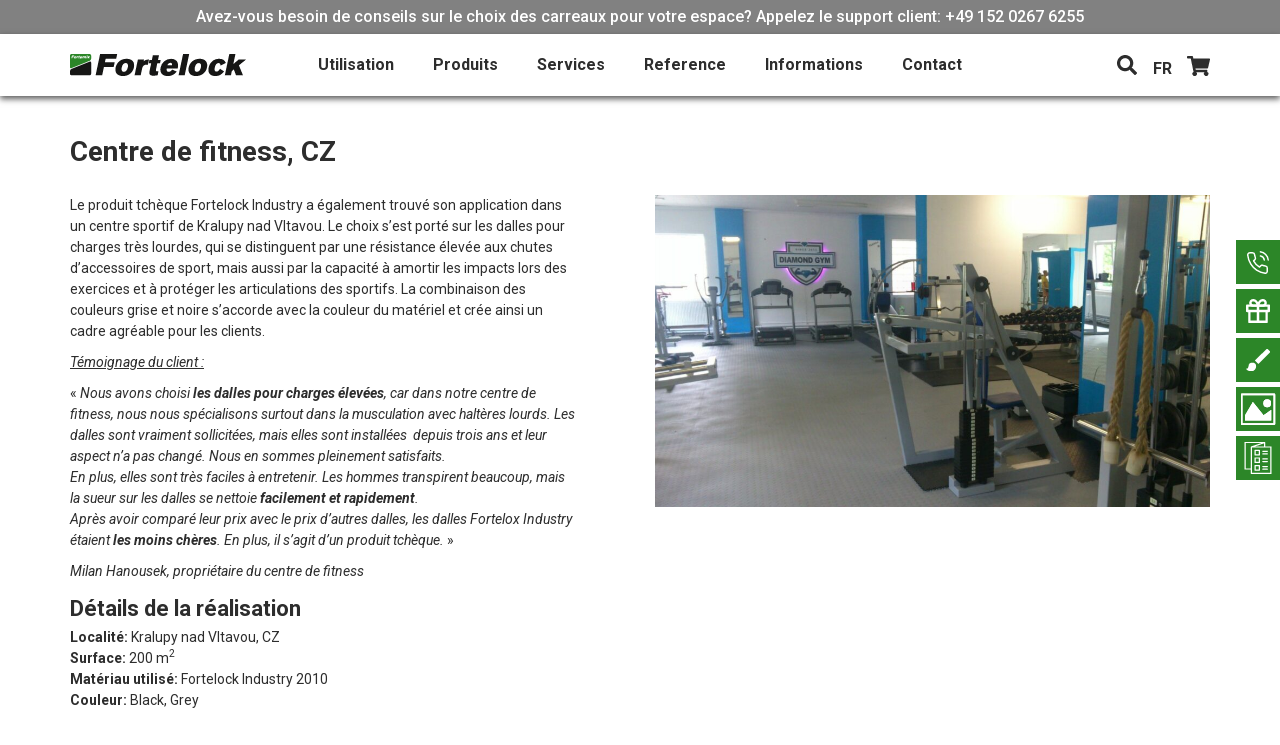

--- FILE ---
content_type: text/html; charset=UTF-8
request_url: https://www.fortelock.fr/references/centre-de-fitness-cz/
body_size: 18067
content:
<!doctype html>
<html lang="fr-FR">
  <head>
    <meta charset="utf-8">
    <meta http-equiv="x-ua-compatible" content="ie=edge">
    <meta name="viewport" content="width=device-width, initial-scale=1, shrink-to-fit=no">
  <link rel="preconnect" href="https://fonts.googleapis.com">
  <link rel="preconnect" href="https://fonts.gstatic.com" crossorigin>
  <link href="https://fonts.googleapis.com/css2?family=Roboto:ital,wght@0,100..900;1,100..900&display=swap" rel="stylesheet">
    <link rel="stylesheet" href="https://cdnjs.cloudflare.com/ajax/libs/font-awesome/5.9.0/css/all.min.css" integrity="sha512-q3eWabyZPc1XTCmF+8/LuE1ozpg5xxn7iO89yfSOd5/oKvyqLngoNGsx8jq92Y8eXJ/IRxQbEC+FGSYxtk2oiw==" crossorigin="anonymous" referrerpolicy="no-referrer" />
        <meta name='robots' content='index, follow, max-image-preview:large, max-snippet:-1, max-video-preview:-1' />

	<!-- This site is optimized with the Yoast SEO plugin v25.9 - https://yoast.com/wordpress/plugins/seo/ -->
	<title>Centre de fitness, CZ - Fortelock</title>
	<meta property="og:locale" content="fr_FR" />
	<meta property="og:type" content="article" />
	<meta property="og:title" content="Centre de fitness, CZ - Fortelock" />
	<meta property="og:description" content="Le produit tchèque Fortelock Industry a également trouvé son application dans un centre sportif de Kralupy nad Vltavou. Le choix s&rsquo;est porté sur les dalles pour charges très lourdes, qui se distinguent par une résistance élevée aux chutes d’accessoires de sport, mais aussi par la capacité à amortir les impacts lors des exercices et à &hellip; Continued" />
	<meta property="og:url" content="https://www.fortelock.fr/references/centre-de-fitness-cz/" />
	<meta property="og:site_name" content="Fortelock" />
	<meta property="article:modified_time" content="2021-04-09T11:40:22+00:00" />
	<meta property="og:image" content="https://www.fortelock.fr/app/uploads/2021/03/podlaha_fortelock_fitness_kralupy_nad_vltavou_001.jpg" />
	<meta property="og:image:width" content="2048" />
	<meta property="og:image:height" content="1152" />
	<meta property="og:image:type" content="image/jpeg" />
	<meta name="twitter:card" content="summary_large_image" />
	<meta name="twitter:label1" content="Durée de lecture estimée" />
	<meta name="twitter:data1" content="1 minute" />
	<script type="application/ld+json" class="yoast-schema-graph">{"@context":"https://schema.org","@graph":[{"@type":"WebPage","@id":"https://www.fortelock.fr/references/centre-de-fitness-cz/","url":"https://www.fortelock.fr/references/centre-de-fitness-cz/","name":"Centre de fitness, CZ - Fortelock","isPartOf":{"@id":"https://www.fortelock.fr/#website"},"primaryImageOfPage":{"@id":"https://www.fortelock.fr/references/centre-de-fitness-cz/#primaryimage"},"image":{"@id":"https://www.fortelock.fr/references/centre-de-fitness-cz/#primaryimage"},"thumbnailUrl":"https://www.fortelock.fr/app/uploads/2021/03/podlaha_fortelock_fitness_kralupy_nad_vltavou_001.jpg","datePublished":"2017-01-06T10:27:14+00:00","dateModified":"2021-04-09T11:40:22+00:00","breadcrumb":{"@id":"https://www.fortelock.fr/references/centre-de-fitness-cz/#breadcrumb"},"inLanguage":"fr-FR","potentialAction":[{"@type":"ReadAction","target":["https://www.fortelock.fr/references/centre-de-fitness-cz/"]}]},{"@type":"ImageObject","inLanguage":"fr-FR","@id":"https://www.fortelock.fr/references/centre-de-fitness-cz/#primaryimage","url":"https://www.fortelock.fr/app/uploads/2021/03/podlaha_fortelock_fitness_kralupy_nad_vltavou_001.jpg","contentUrl":"https://www.fortelock.fr/app/uploads/2021/03/podlaha_fortelock_fitness_kralupy_nad_vltavou_001.jpg","width":2048,"height":1152},{"@type":"BreadcrumbList","@id":"https://www.fortelock.fr/references/centre-de-fitness-cz/#breadcrumb","itemListElement":[{"@type":"ListItem","position":1,"name":"Home","item":"https://www.fortelock.fr/"},{"@type":"ListItem","position":2,"name":"Reference","item":"https://www.fortelock.fr/references/"},{"@type":"ListItem","position":3,"name":"Centre de fitness, CZ"}]},{"@type":"WebSite","@id":"https://www.fortelock.fr/#website","url":"https://www.fortelock.fr/","name":"Fortelock","description":"PVC dlaždice","publisher":{"@id":"https://www.fortelock.fr/#organization"},"potentialAction":[{"@type":"SearchAction","target":{"@type":"EntryPoint","urlTemplate":"https://www.fortelock.fr/?s={search_term_string}"},"query-input":{"@type":"PropertyValueSpecification","valueRequired":true,"valueName":"search_term_string"}}],"inLanguage":"fr-FR"},{"@type":"Organization","@id":"https://www.fortelock.fr/#organization","name":"Fortelock","url":"https://www.fortelock.fr/","logo":{"@type":"ImageObject","inLanguage":"fr-FR","@id":"https://www.fortelock.fr/#/schema/logo/image/","url":"https://www.fortelock.fr/app/uploads/2020/08/logo-fortelock_9dd518c1.svg","contentUrl":"https://www.fortelock.fr/app/uploads/2020/08/logo-fortelock_9dd518c1.svg","width":1,"height":1,"caption":"Fortelock"},"image":{"@id":"https://www.fortelock.fr/#/schema/logo/image/"}}]}</script>
	<!-- / Yoast SEO plugin. -->


<link rel="alternate" title="oEmbed (JSON)" type="application/json+oembed" href="https://www.fortelock.fr/wp-json/oembed/1.0/embed?url=https%3A%2F%2Fwww.fortelock.fr%2Freferences%2Fcentre-de-fitness-cz%2F" />
<link rel="alternate" title="oEmbed (XML)" type="text/xml+oembed" href="https://www.fortelock.fr/wp-json/oembed/1.0/embed?url=https%3A%2F%2Fwww.fortelock.fr%2Freferences%2Fcentre-de-fitness-cz%2F&#038;format=xml" />
<style id='wp-img-auto-sizes-contain-inline-css' type='text/css'>
img:is([sizes=auto i],[sizes^="auto," i]){contain-intrinsic-size:3000px 1500px}
/*# sourceURL=wp-img-auto-sizes-contain-inline-css */
</style>
<style id='wp-emoji-styles-inline-css' type='text/css'>

	img.wp-smiley, img.emoji {
		display: inline !important;
		border: none !important;
		box-shadow: none !important;
		height: 1em !important;
		width: 1em !important;
		margin: 0 0.07em !important;
		vertical-align: -0.1em !important;
		background: none !important;
		padding: 0 !important;
	}
/*# sourceURL=wp-emoji-styles-inline-css */
</style>
<style id='wp-block-library-inline-css' type='text/css'>
:root{--wp-block-synced-color:#7a00df;--wp-block-synced-color--rgb:122,0,223;--wp-bound-block-color:var(--wp-block-synced-color);--wp-editor-canvas-background:#ddd;--wp-admin-theme-color:#007cba;--wp-admin-theme-color--rgb:0,124,186;--wp-admin-theme-color-darker-10:#006ba1;--wp-admin-theme-color-darker-10--rgb:0,107,160.5;--wp-admin-theme-color-darker-20:#005a87;--wp-admin-theme-color-darker-20--rgb:0,90,135;--wp-admin-border-width-focus:2px}@media (min-resolution:192dpi){:root{--wp-admin-border-width-focus:1.5px}}.wp-element-button{cursor:pointer}:root .has-very-light-gray-background-color{background-color:#eee}:root .has-very-dark-gray-background-color{background-color:#313131}:root .has-very-light-gray-color{color:#eee}:root .has-very-dark-gray-color{color:#313131}:root .has-vivid-green-cyan-to-vivid-cyan-blue-gradient-background{background:linear-gradient(135deg,#00d084,#0693e3)}:root .has-purple-crush-gradient-background{background:linear-gradient(135deg,#34e2e4,#4721fb 50%,#ab1dfe)}:root .has-hazy-dawn-gradient-background{background:linear-gradient(135deg,#faaca8,#dad0ec)}:root .has-subdued-olive-gradient-background{background:linear-gradient(135deg,#fafae1,#67a671)}:root .has-atomic-cream-gradient-background{background:linear-gradient(135deg,#fdd79a,#004a59)}:root .has-nightshade-gradient-background{background:linear-gradient(135deg,#330968,#31cdcf)}:root .has-midnight-gradient-background{background:linear-gradient(135deg,#020381,#2874fc)}:root{--wp--preset--font-size--normal:16px;--wp--preset--font-size--huge:42px}.has-regular-font-size{font-size:1em}.has-larger-font-size{font-size:2.625em}.has-normal-font-size{font-size:var(--wp--preset--font-size--normal)}.has-huge-font-size{font-size:var(--wp--preset--font-size--huge)}.has-text-align-center{text-align:center}.has-text-align-left{text-align:left}.has-text-align-right{text-align:right}.has-fit-text{white-space:nowrap!important}#end-resizable-editor-section{display:none}.aligncenter{clear:both}.items-justified-left{justify-content:flex-start}.items-justified-center{justify-content:center}.items-justified-right{justify-content:flex-end}.items-justified-space-between{justify-content:space-between}.screen-reader-text{border:0;clip-path:inset(50%);height:1px;margin:-1px;overflow:hidden;padding:0;position:absolute;width:1px;word-wrap:normal!important}.screen-reader-text:focus{background-color:#ddd;clip-path:none;color:#444;display:block;font-size:1em;height:auto;left:5px;line-height:normal;padding:15px 23px 14px;text-decoration:none;top:5px;width:auto;z-index:100000}html :where(.has-border-color){border-style:solid}html :where([style*=border-top-color]){border-top-style:solid}html :where([style*=border-right-color]){border-right-style:solid}html :where([style*=border-bottom-color]){border-bottom-style:solid}html :where([style*=border-left-color]){border-left-style:solid}html :where([style*=border-width]){border-style:solid}html :where([style*=border-top-width]){border-top-style:solid}html :where([style*=border-right-width]){border-right-style:solid}html :where([style*=border-bottom-width]){border-bottom-style:solid}html :where([style*=border-left-width]){border-left-style:solid}html :where(img[class*=wp-image-]){height:auto;max-width:100%}:where(figure){margin:0 0 1em}html :where(.is-position-sticky){--wp-admin--admin-bar--position-offset:var(--wp-admin--admin-bar--height,0px)}@media screen and (max-width:600px){html :where(.is-position-sticky){--wp-admin--admin-bar--position-offset:0px}}
/*# sourceURL=/wp-includes/css/dist/block-library/common.min.css */
</style>
<style id='classic-theme-styles-inline-css' type='text/css'>
/*! This file is auto-generated */
.wp-block-button__link{color:#fff;background-color:#32373c;border-radius:9999px;box-shadow:none;text-decoration:none;padding:calc(.667em + 2px) calc(1.333em + 2px);font-size:1.125em}.wp-block-file__button{background:#32373c;color:#fff;text-decoration:none}
/*# sourceURL=/wp-includes/css/classic-themes.min.css */
</style>
<link rel='stylesheet' id='contact-form-7-css' href='https://www.fortelock.fr/app/plugins/contact-form-7/includes/css/styles.css?ver=6.1.4' type='text/css' media='all' />
<link rel='stylesheet' id='cmplz-general-css' href='https://www.fortelock.fr/app/plugins/complianz-gdpr-premium/assets/css/cookieblocker.min.css?ver=1710094950' type='text/css' media='all' />
<link rel='stylesheet' id='sage/main.css-css' href='https://www.fortelock.fr/app/themes/fortelock/dist/styles/main_04519f76.css' type='text/css' media='all' />
<script type="text/javascript" src="https://www.fortelock.fr/wp/wp-includes/js/jquery/jquery.min.js?ver=3.7.1" id="jquery-core-js"></script>
<script type="text/javascript" src="https://www.fortelock.fr/wp/wp-includes/js/jquery/jquery-migrate.min.js?ver=3.4.1" id="jquery-migrate-js"></script>
<link rel="https://api.w.org/" href="https://www.fortelock.fr/wp-json/" /><link rel="EditURI" type="application/rsd+xml" title="RSD" href="https://www.fortelock.fr/wp/xmlrpc.php?rsd" />
<meta name="generator" content="WordPress 6.9" />
<link rel='shortlink' href='https://www.fortelock.fr/?p=5710' />
			<style>.cmplz-hidden {
					display: none !important;
				}</style><style type="text/css">.recentcomments a{display:inline !important;padding:0 !important;margin:0 !important;}</style><link rel="icon" href="https://www.fortelock.fr/app/uploads/2020/08/apple-touch-icon.png" sizes="32x32" />
<link rel="icon" href="https://www.fortelock.fr/app/uploads/2020/08/apple-touch-icon.png" sizes="192x192" />
<link rel="apple-touch-icon" href="https://www.fortelock.fr/app/uploads/2020/08/apple-touch-icon.png" />
<meta name="msapplication-TileImage" content="https://www.fortelock.fr/app/uploads/2020/08/apple-touch-icon.png" />
</head>
  <body data-cmplz=1 class="wp-singular reference-template-default single single-reference postid-5710 wp-theme-fortelockresources centre-de-fitness-cz app-data index-data singular-data single-data single-reference-data single-reference-centre-de-fitness-cz-data">
              <header class="header">
      <div class="c-topBar d-none d-lg-block">
      <span>Avez-vous besoin de conseils sur le choix des carreaux pour votre espace? Appelez le support client: +49 152 0267 6255</span>
    </div>
  
  <div class="header__main d-flex align-items-center">
    <div class="container">
      <div class="row">
        <div class="col-12">
          <div class="header__main-container d-flex align-items-center">
            <div class="d-flex align-items-center">
              <button class="header__navbar navbar-toggler d-lg-none" type="button" data-toggle="collapse"
                      data-target="#pageMenu" aria-controls="pageMenu" aria-expanded="false"
                      aria-label="Toggle navigation">
                <span class="header__navbar-line"></span>
                <span class="header__navbar-line"></span>
                <span class="header__navbar-line"></span>
              </button>
              <a href="https://www.fortelock.fr">
                <img src="https://www.fortelock.fr/app/themes/fortelock/dist/images/logo-fortelock_9dd518c1.svg" class="header__logo"
                     alt="fortelock logo">
              </a>
            </div>
                                          <ul id="menu-hlavni-menu" class="header__nav"><li id="menu-item-424" class="js-dropdown-handler menu-item menu-item-type-post_type_archive menu-item-object-usage menu-item-has-children menu-item-424"><a href="https://www.fortelock.fr/lutilisation/">Utilisation</a>
<ul class="sub-menu">
	<li id="menu-item-1159" class="menu-item menu-item-type-post_type menu-item-object-usage menu-item-1159"><a href="https://www.fortelock.fr/lutilisation/garages-et-ateliers/">Garages et ateliers</a></li>
	<li id="menu-item-1158" class="menu-item menu-item-type-post_type menu-item-object-usage menu-item-1158"><a href="https://www.fortelock.fr/lutilisation/sport-et-fitness/">Sport et fitness</a></li>
	<li id="menu-item-1157" class="menu-item menu-item-type-post_type menu-item-object-usage menu-item-1157"><a href="https://www.fortelock.fr/lutilisation/fabrication-et-entrepots/">Fabrication et entrepôts</a></li>
	<li id="menu-item-1160" class="menu-item menu-item-type-post_type menu-item-object-usage menu-item-1160"><a href="https://www.fortelock.fr/lutilisation/garages-et-services-pneus/">Garages et services pneus</a></li>
	<li id="menu-item-1156" class="menu-item menu-item-type-post_type menu-item-object-usage menu-item-1156"><a href="https://www.fortelock.fr/lutilisation/locaux-commerciaux/">Locaux commerciaux</a></li>
	<li id="menu-item-1155" class="menu-item menu-item-type-post_type menu-item-object-usage menu-item-1155"><a href="https://www.fortelock.fr/lutilisation/bureaux-et-couloirs/">Bureaux et couloirs</a></li>
	<li id="menu-item-1154" class="menu-item menu-item-type-post_type menu-item-object-usage menu-item-1154"><a href="https://www.fortelock.fr/lutilisation/foires-et-expositions/">Foires et expositions</a></li>
	<li id="menu-item-1153" class="menu-item menu-item-type-post_type menu-item-object-usage menu-item-1153"><a href="https://www.fortelock.fr/lutilisation/services-electrostatiques-esd/">Services électrostatiques (ESD)</a></li>
</ul>
</li>
<li id="menu-item-438" class="js-dropdown-handler menu-item menu-item-type-post_type menu-item-object-page menu-item-has-children menu-item-438"><a href="https://www.fortelock.fr/produits/">Produits</a>
<ul class="sub-menu">
	<li id="menu-item-6563" class="menu-item menu-item-type-post_type menu-item-object-product menu-item-6563"><a href="https://www.fortelock.fr/produit/dalles-industry/">Dalles Industry</a></li>
	<li id="menu-item-9307" class="menu-item menu-item-type-post_type menu-item-object-product menu-item-9307"><a href="https://www.fortelock.fr/produit/dalles-industry-ultra/">Dalles Industry Ultra</a></li>
	<li id="menu-item-2408" class="menu-item menu-item-type-post_type menu-item-object-product menu-item-2408"><a href="https://www.fortelock.fr/produit/dalles-invisible/">Dalles Invisible</a></li>
	<li id="menu-item-2406" class="menu-item menu-item-type-post_type menu-item-object-product menu-item-2406"><a href="https://www.fortelock.fr/produit/dalles-xl/">Dalles XL</a></li>
	<li id="menu-item-2410" class="menu-item menu-item-type-post_type menu-item-object-product menu-item-2410"><a href="https://www.fortelock.fr/produit/dalles-esd/">Dalles ESD</a></li>
	<li id="menu-item-9387" class="menu-item menu-item-type-post_type menu-item-object-product menu-item-9387"><a href="https://www.fortelock.fr/produit/dalles-xl-esd-2/">Dalles XL ESD</a></li>
	<li id="menu-item-8698" class="menu-item menu-item-type-post_type menu-item-object-product menu-item-8698"><a href="https://www.fortelock.fr/produit/dalles-business/">Dalles Business</a></li>
	<li id="menu-item-11398" class="menu-item menu-item-type-post_type menu-item-object-page menu-item-11398"><a href="https://www.fortelock.fr/nettoyants-pour-sols-en-pvc/">Nettoyants pour sols en PVC</a></li>
</ul>
</li>
<li id="menu-item-274" class="js-dropdown-handler menu-item menu-item-type-post_type menu-item-object-page menu-item-has-children menu-item-274"><a href="https://www.fortelock.fr/services/">Services</a>
<ul class="sub-menu">
	<li id="menu-item-3728" class="menu-item menu-item-type-post_type menu-item-object-page menu-item-3728"><a href="https://www.fortelock.fr/visualisation/">Visualisation</a></li>
	<li id="menu-item-1169" class="menu-item menu-item-type-post_type menu-item-object-service menu-item-1169"><a href="https://www.fortelock.fr/configurateur/">Configurateur</a></li>
	<li id="menu-item-1171" class="menu-item menu-item-type-post_type menu-item-object-service menu-item-1171"><a href="https://www.fortelock.fr/vernissage/">Vernissage</a></li>
	<li id="menu-item-1170" class="menu-item menu-item-type-post_type menu-item-object-page menu-item-1170"><a href="https://www.fortelock.fr/echantillons/">Echantillons</a></li>
	<li id="menu-item-1202" class="menu-item menu-item-type-post_type menu-item-object-page menu-item-1202"><a href="https://www.fortelock.fr/impression-sur-les-dalles/">Impression sur les dalles</a></li>
	<li id="menu-item-1167" class="menu-item menu-item-type-post_type menu-item-object-page menu-item-1167"><a href="https://www.fortelock.fr/reprise-des-dalles/">Reprise des dalles</a></li>
	<li id="menu-item-1168" class="menu-item menu-item-type-post_type menu-item-object-service menu-item-1168"><a href="https://www.fortelock.fr/pret-des-dalles/">Prêt des dalles</a></li>
</ul>
</li>
<li id="menu-item-297" class="js-dropdown-handler menu-item menu-item-type-post_type_archive menu-item-object-reference menu-item-has-children menu-item-297"><a href="https://www.fortelock.fr/references/">Reference</a>
<ul class="sub-menu">
	<li id="menu-item-6556" class="menu-item menu-item-type-taxonomy menu-item-object-reference_category menu-item-6556"><a href="https://www.fortelock.fr/reference-categorie/garages-et-ateliers/">Garages et ateliers</a></li>
	<li id="menu-item-6557" class="menu-item menu-item-type-taxonomy menu-item-object-reference_category menu-item-6557"><a href="https://www.fortelock.fr/reference-categorie/fabrication-et-entrepots/">Fabrication et entrepôts</a></li>
	<li id="menu-item-6558" class="menu-item menu-item-type-taxonomy menu-item-object-reference_category menu-item-6558"><a href="https://www.fortelock.fr/reference-categorie/locaux-commerciaux/">Locaux commerciaux</a></li>
	<li id="menu-item-6560" class="menu-item menu-item-type-taxonomy menu-item-object-reference_category current-reference-ancestor current-menu-parent current-reference-parent menu-item-6560"><a href="https://www.fortelock.fr/reference-categorie/sport-et-fitness/">Sport et fitness</a></li>
	<li id="menu-item-6559" class="menu-item menu-item-type-taxonomy menu-item-object-reference_category menu-item-6559"><a href="https://www.fortelock.fr/reference-categorie/bureaux-et-couloirs/">Bureaux et couloirs</a></li>
	<li id="menu-item-6561" class="menu-item menu-item-type-taxonomy menu-item-object-reference_category menu-item-6561"><a href="https://www.fortelock.fr/reference-categorie/garages-et-services-pneus/">Garages et services pneus</a></li>
	<li id="menu-item-6562" class="menu-item menu-item-type-taxonomy menu-item-object-reference_category menu-item-6562"><a href="https://www.fortelock.fr/reference-categorie/foires-et-expositions/">Foires et expositions</a></li>
	<li id="menu-item-9769" class="menu-item menu-item-type-taxonomy menu-item-object-reference_category menu-item-9769"><a href="https://www.fortelock.fr/reference-categorie/services-electrostatiques-esd/">Services électrostatiques (ESD)</a></li>
</ul>
</li>
<li id="menu-item-310" class="js-dropdown-handler menu-item menu-item-type-post_type menu-item-object-page menu-item-has-children menu-item-310"><a href="https://www.fortelock.fr/informations/">Informations</a>
<ul class="sub-menu">
	<li id="menu-item-1173" class="menu-item menu-item-type-post_type menu-item-object-page current_page_parent menu-item-1173"><a href="https://www.fortelock.fr/nouveautes/">Nouveautés</a></li>
	<li id="menu-item-3543" class="menu-item menu-item-type-post_type menu-item-object-page menu-item-3543"><a href="https://www.fortelock.fr/faq/">FAQ</a></li>
	<li id="menu-item-1177" class="menu-item menu-item-type-post_type menu-item-object-page menu-item-1177"><a href="https://www.fortelock.fr/conditions-de-transport-et-de-paiement/">Conditions de transport et de paiement</a></li>
	<li id="menu-item-1175" class="menu-item menu-item-type-post_type menu-item-object-page menu-item-1175"><a href="https://www.fortelock.fr/qui-sommes-nous/">Qui sommes-nous?</a></li>
	<li id="menu-item-11706" class="menu-item menu-item-type-post_type menu-item-object-page menu-item-11706"><a href="https://www.fortelock.fr/term-and-conditions/">Term and conditions</a></li>
	<li id="menu-item-1176" class="menu-item menu-item-type-post_type menu-item-object-page menu-item-privacy-policy menu-item-1176"><a rel="privacy-policy" href="https://www.fortelock.fr/politique-de-confidentialite-rgpd/">Politique de confidentialité RGPD</a></li>
	<li id="menu-item-2721" class="menu-item menu-item-type-post_type menu-item-object-page menu-item-2721"><a href="https://www.fortelock.fr/ecologie/">Écologie</a></li>
	<li id="menu-item-3341" class="menu-item menu-item-type-post_type menu-item-object-page menu-item-3341"><a href="https://www.fortelock.fr/subventions-de-lue/">Subventions de l’UE</a></li>
</ul>
</li>
<li id="menu-item-465" class="menu-item menu-item-type-post_type menu-item-object-page menu-item-465"><a href="https://www.fortelock.fr/contact/">Contact</a></li>
</ul>
              
              <div class="header__icons d-flex justify-content-end align-items-center">
                                <a href="#"
                   class="header__icons-item header__search-toggler navbar-toggler d-none d-lg-block"
                   type="button" data-toggle="collapse" data-target="#searchContent"
                   aria-controls="searchContent" aria-expanded="false" aria-label="Toggle navigation">
                  <svg xmlns="http://www.w3.org/2000/svg" width="19.854" height="19.857"
                       viewBox="0 0 19.854 19.857">
                    <path id="Icon_awesome-search" data-name="Icon awesome-search"
                          d="M19.584,17.168,15.717,13.3a.93.93,0,0,0-.659-.271h-.632a8.063,8.063,0,1,0-1.4,1.4v.632a.93.93,0,0,0,.271.659l3.866,3.866a.927.927,0,0,0,1.315,0l1.1-1.1A.935.935,0,0,0,19.584,17.168ZM8.066,13.03A4.964,4.964,0,1,1,13.03,8.066,4.961,4.961,0,0,1,8.066,13.03Z"/>
                  </svg>
                </a>
                                <a href="#"
                   class="header__icons-item header__lang d-none d-lg-block js-show-langs">FR</a>
                <div class="languages-wrap d-none">
                  <ul class="languages">
                                          <li class="sk">
                        <a href="https://www.fortelock.sk/">sk</a>
                      </li>
                                          <li class="pl">
                        <a href="https://www.fortelock.pl/">pl</a>
                      </li>
                                          <li class="en">
                        <a href="https://www.fortelock.com/">en</a>
                      </li>
                                          <li class="de">
                        <a href="https://www.fortelock.de/">de</a>
                      </li>
                                          <li class="it">
                        <a href="https://www.fortelock.it/">it</a>
                      </li>
                                          <li class="cz">
                        <a href="https://www.fortelock.cz/">cz</a>
                      </li>
                                          <li class="hu">
                        <a href="https://www.fortelock.hu/">hu</a>
                      </li>
                                          <li class="es">
                        <a href="https://www.fortelock.es/">es</a>
                      </li>
                                      </ul>
                </div>
                <a href="tel:+4915202676255"
                   class="header__icons-item header__icons-item--withstroke d-lg-none">
                  <svg xmlns="http://www.w3.org/2000/svg" width="19.417" height="19.451"
                       viewBox="0 0 19.417 19.451">
                    <path id="Icon_feather-phone-call" data-name="Icon feather-phone-call"
                          d="M14.216,4.916a4.27,4.27,0,0,1,3.373,3.373M14.216,1.5A7.685,7.685,0,0,1,21,8.28m-.854,6.814v2.562a1.708,1.708,0,0,1-1.862,1.708,16.9,16.9,0,0,1-7.369-2.622A16.652,16.652,0,0,1,5.8,11.619a16.9,16.9,0,0,1-2.622-7.4,1.708,1.708,0,0,1,1.7-1.862H7.436A1.708,1.708,0,0,1,9.144,3.823a10.964,10.964,0,0,0,.6,2.4,1.708,1.708,0,0,1-.384,1.8L8.273,9.108A13.663,13.663,0,0,0,13.4,14.232l1.084-1.084a1.708,1.708,0,0,1,1.8-.384,10.964,10.964,0,0,0,2.4.6A1.708,1.708,0,0,1,20.151,15.094Z"
                          transform="translate(-2.417 -0.672)" fill="none" stroke-linecap="round"
                          stroke-linejoin="round" stroke-width="1.5"/>
                  </svg>
                </a>
                <a href="https://www.fortelock.fr/reservation/" class="header__icons-item">
                  <svg xmlns="http://www.w3.org/2000/svg" width="23.056" height="20.494"
                       viewBox="0 0 23.056 20.494">
                    <path id="Icon_awesome-shopping-cart" data-name="Icon awesome-shopping-cart"
                          d="M21.139,12.061l1.892-8.326a.961.961,0,0,0-.937-1.174H6.373L6.006.768A.961.961,0,0,0,5.065,0H.961A.961.961,0,0,0,0,.961V1.6a.961.961,0,0,0,.961.961h2.8L6.57,16.309a2.242,2.242,0,1,0,2.684.343h8.392a2.241,2.241,0,1,0,2.546-.416l.221-.972a.961.961,0,0,0-.937-1.174H8.731l-.262-1.281H20.2A.961.961,0,0,0,21.139,12.061Z"/>
                  </svg>
                </a>
                <div class="header__search collapse navbar-collapse" id="searchContent">
                  <form action="https://www.fortelock.fr" class="d-flex align-items-center">
                    <input type="text" placeholder="Rechercher
" class="header__search-input"
                           name="s">
                    <button class="header__search-submit"></button>
                  </form>
                </div>
              </div>
                      </div>
        </div>
      </div>
    </div>
  </div>
  <div class="c-burgerContent collapse navbar-collapse box-shadow" id="pageMenu">
    <div class="d-flex justify-content-center align-items-center flex-column h-100">
      <div class="c-burgerContent__lang d-flex justify-content-center">
        <a href="https://www.fortelock.sk" class="c-burgerContent__lang-item">SK</a>
        <a href="https://www.fortelock.pl" class="c-burgerContent__lang-item">PL</a>
        <a href="https://www.fortelock.de" class="c-burgerContent__lang-item">DE</a>
        <a href="https://www.fortelock.com" class="c-burgerContent__lang-item">EN</a>
        <a href="https://www.fortelock.fr" class="c-burgerContent__lang-item">FR</a>
        <a href="https://www.fortelock.es" class="c-burgerContent__lang-item">ES</a>
        <a href="https://www.fortelock.hu" class="c-burgerContent__lang-item">HU</a>
        <a href="https://www.fortelock.it" class="c-burgerContent__lang-item">IT</a>
      </div>
              <ul id="menu-hlavni-menu-1" class="c-burgerContent__nav js-mobile-menu"><li class="js-dropdown-handler menu-item menu-item-type-post_type_archive menu-item-object-usage menu-item-has-children menu-item-424"><a href="https://www.fortelock.fr/lutilisation/">Utilisation</a>
<ul class="sub-menu">
	<li class="menu-item menu-item-type-post_type menu-item-object-usage menu-item-1159"><a href="https://www.fortelock.fr/lutilisation/garages-et-ateliers/">Garages et ateliers</a></li>
	<li class="menu-item menu-item-type-post_type menu-item-object-usage menu-item-1158"><a href="https://www.fortelock.fr/lutilisation/sport-et-fitness/">Sport et fitness</a></li>
	<li class="menu-item menu-item-type-post_type menu-item-object-usage menu-item-1157"><a href="https://www.fortelock.fr/lutilisation/fabrication-et-entrepots/">Fabrication et entrepôts</a></li>
	<li class="menu-item menu-item-type-post_type menu-item-object-usage menu-item-1160"><a href="https://www.fortelock.fr/lutilisation/garages-et-services-pneus/">Garages et services pneus</a></li>
	<li class="menu-item menu-item-type-post_type menu-item-object-usage menu-item-1156"><a href="https://www.fortelock.fr/lutilisation/locaux-commerciaux/">Locaux commerciaux</a></li>
	<li class="menu-item menu-item-type-post_type menu-item-object-usage menu-item-1155"><a href="https://www.fortelock.fr/lutilisation/bureaux-et-couloirs/">Bureaux et couloirs</a></li>
	<li class="menu-item menu-item-type-post_type menu-item-object-usage menu-item-1154"><a href="https://www.fortelock.fr/lutilisation/foires-et-expositions/">Foires et expositions</a></li>
	<li class="menu-item menu-item-type-post_type menu-item-object-usage menu-item-1153"><a href="https://www.fortelock.fr/lutilisation/services-electrostatiques-esd/">Services électrostatiques (ESD)</a></li>
</ul>
</li>
<li class="js-dropdown-handler menu-item menu-item-type-post_type menu-item-object-page menu-item-has-children menu-item-438"><a href="https://www.fortelock.fr/produits/">Produits</a>
<ul class="sub-menu">
	<li class="menu-item menu-item-type-post_type menu-item-object-product menu-item-6563"><a href="https://www.fortelock.fr/produit/dalles-industry/">Dalles Industry</a></li>
	<li class="menu-item menu-item-type-post_type menu-item-object-product menu-item-9307"><a href="https://www.fortelock.fr/produit/dalles-industry-ultra/">Dalles Industry Ultra</a></li>
	<li class="menu-item menu-item-type-post_type menu-item-object-product menu-item-2408"><a href="https://www.fortelock.fr/produit/dalles-invisible/">Dalles Invisible</a></li>
	<li class="menu-item menu-item-type-post_type menu-item-object-product menu-item-2406"><a href="https://www.fortelock.fr/produit/dalles-xl/">Dalles XL</a></li>
	<li class="menu-item menu-item-type-post_type menu-item-object-product menu-item-2410"><a href="https://www.fortelock.fr/produit/dalles-esd/">Dalles ESD</a></li>
	<li class="menu-item menu-item-type-post_type menu-item-object-product menu-item-9387"><a href="https://www.fortelock.fr/produit/dalles-xl-esd-2/">Dalles XL ESD</a></li>
	<li class="menu-item menu-item-type-post_type menu-item-object-product menu-item-8698"><a href="https://www.fortelock.fr/produit/dalles-business/">Dalles Business</a></li>
	<li class="menu-item menu-item-type-post_type menu-item-object-page menu-item-11398"><a href="https://www.fortelock.fr/nettoyants-pour-sols-en-pvc/">Nettoyants pour sols en PVC</a></li>
</ul>
</li>
<li class="js-dropdown-handler menu-item menu-item-type-post_type menu-item-object-page menu-item-has-children menu-item-274"><a href="https://www.fortelock.fr/services/">Services</a>
<ul class="sub-menu">
	<li class="menu-item menu-item-type-post_type menu-item-object-page menu-item-3728"><a href="https://www.fortelock.fr/visualisation/">Visualisation</a></li>
	<li class="menu-item menu-item-type-post_type menu-item-object-service menu-item-1169"><a href="https://www.fortelock.fr/configurateur/">Configurateur</a></li>
	<li class="menu-item menu-item-type-post_type menu-item-object-service menu-item-1171"><a href="https://www.fortelock.fr/vernissage/">Vernissage</a></li>
	<li class="menu-item menu-item-type-post_type menu-item-object-page menu-item-1170"><a href="https://www.fortelock.fr/echantillons/">Echantillons</a></li>
	<li class="menu-item menu-item-type-post_type menu-item-object-page menu-item-1202"><a href="https://www.fortelock.fr/impression-sur-les-dalles/">Impression sur les dalles</a></li>
	<li class="menu-item menu-item-type-post_type menu-item-object-page menu-item-1167"><a href="https://www.fortelock.fr/reprise-des-dalles/">Reprise des dalles</a></li>
	<li class="menu-item menu-item-type-post_type menu-item-object-service menu-item-1168"><a href="https://www.fortelock.fr/pret-des-dalles/">Prêt des dalles</a></li>
</ul>
</li>
<li class="js-dropdown-handler menu-item menu-item-type-post_type_archive menu-item-object-reference menu-item-has-children menu-item-297"><a href="https://www.fortelock.fr/references/">Reference</a>
<ul class="sub-menu">
	<li class="menu-item menu-item-type-taxonomy menu-item-object-reference_category menu-item-6556"><a href="https://www.fortelock.fr/reference-categorie/garages-et-ateliers/">Garages et ateliers</a></li>
	<li class="menu-item menu-item-type-taxonomy menu-item-object-reference_category menu-item-6557"><a href="https://www.fortelock.fr/reference-categorie/fabrication-et-entrepots/">Fabrication et entrepôts</a></li>
	<li class="menu-item menu-item-type-taxonomy menu-item-object-reference_category menu-item-6558"><a href="https://www.fortelock.fr/reference-categorie/locaux-commerciaux/">Locaux commerciaux</a></li>
	<li class="menu-item menu-item-type-taxonomy menu-item-object-reference_category current-reference-ancestor current-menu-parent current-reference-parent menu-item-6560"><a href="https://www.fortelock.fr/reference-categorie/sport-et-fitness/">Sport et fitness</a></li>
	<li class="menu-item menu-item-type-taxonomy menu-item-object-reference_category menu-item-6559"><a href="https://www.fortelock.fr/reference-categorie/bureaux-et-couloirs/">Bureaux et couloirs</a></li>
	<li class="menu-item menu-item-type-taxonomy menu-item-object-reference_category menu-item-6561"><a href="https://www.fortelock.fr/reference-categorie/garages-et-services-pneus/">Garages et services pneus</a></li>
	<li class="menu-item menu-item-type-taxonomy menu-item-object-reference_category menu-item-6562"><a href="https://www.fortelock.fr/reference-categorie/foires-et-expositions/">Foires et expositions</a></li>
	<li class="menu-item menu-item-type-taxonomy menu-item-object-reference_category menu-item-9769"><a href="https://www.fortelock.fr/reference-categorie/services-electrostatiques-esd/">Services électrostatiques (ESD)</a></li>
</ul>
</li>
<li class="js-dropdown-handler menu-item menu-item-type-post_type menu-item-object-page menu-item-has-children menu-item-310"><a href="https://www.fortelock.fr/informations/">Informations</a>
<ul class="sub-menu">
	<li class="menu-item menu-item-type-post_type menu-item-object-page current_page_parent menu-item-1173"><a href="https://www.fortelock.fr/nouveautes/">Nouveautés</a></li>
	<li class="menu-item menu-item-type-post_type menu-item-object-page menu-item-3543"><a href="https://www.fortelock.fr/faq/">FAQ</a></li>
	<li class="menu-item menu-item-type-post_type menu-item-object-page menu-item-1177"><a href="https://www.fortelock.fr/conditions-de-transport-et-de-paiement/">Conditions de transport et de paiement</a></li>
	<li class="menu-item menu-item-type-post_type menu-item-object-page menu-item-1175"><a href="https://www.fortelock.fr/qui-sommes-nous/">Qui sommes-nous?</a></li>
	<li class="menu-item menu-item-type-post_type menu-item-object-page menu-item-11706"><a href="https://www.fortelock.fr/term-and-conditions/">Term and conditions</a></li>
	<li class="menu-item menu-item-type-post_type menu-item-object-page menu-item-privacy-policy menu-item-1176"><a rel="privacy-policy" href="https://www.fortelock.fr/politique-de-confidentialite-rgpd/">Politique de confidentialité RGPD</a></li>
	<li class="menu-item menu-item-type-post_type menu-item-object-page menu-item-2721"><a href="https://www.fortelock.fr/ecologie/">Écologie</a></li>
	<li class="menu-item menu-item-type-post_type menu-item-object-page menu-item-3341"><a href="https://www.fortelock.fr/subventions-de-lue/">Subventions de l’UE</a></li>
</ul>
</li>
<li class="menu-item menu-item-type-post_type menu-item-object-page menu-item-465"><a href="https://www.fortelock.fr/contact/">Contact</a></li>
</ul>
          </div>
  </div>
</header>

<div class="header__submenu hasTopBar js-header-submenu d-none">
  <div class="container">
    <div class="row">
      <div class="col-12 js-header-submenu-content"></div>
    </div>
  </div>
</div>

  <div class="header__mobileSearch d-flex justify-content-center align-items-center d-lg-none">
    <form action="https://www.fortelock.fr" class="d-flex align-items-center">
      <input type="text" placeholder="Rechercher
" class="header__search-input" name="s">
      <button class="header__search-submit"></button>
    </form>
    <a href="https://www.fortelock.fr/echantillons/" class="header__mobileSearch-link greenHover">
        ÉCHANTILLON GRATUIT
    </a>
  </div>
    
    
    <div class="wrap" role="document">
      <div class="content hasTopBar">
        <main class="main">
              <div class="page__fixedHeader">
        <div class="c-quickButtons d-none d-lg-block">
          <a href="https://www.fortelock.fr/contact/" class="c-quickButtons__item" target="">
        <div class="c-quickButtons__iconWrapper">
          <img src="https://www.fortelock.fr/app/uploads/2020/08/icon-phone.svg" class="c-quickButtons__icon mw-100" alt="vzorek zdarma">
        </div>
      <div class="c-quickButtons__item-label ">
          <span>Posez vos questions</span>
        </div>
      </a>
          <a href="https://www.fortelock.fr/echantillons/" class="c-quickButtons__item" target="">
        <div class="c-quickButtons__iconWrapper">
          <img src="https://www.fortelock.fr/app/uploads/2020/08/icon-gift.svg" class="c-quickButtons__icon mw-100" alt="vzorek zdarma">
        </div>
      <div class="c-quickButtons__item-label js-init-show">
          <span>Echantillons</span>
        </div>
      </a>
          <a href="https://www.fortelock.fr/configurateur/" class="c-quickButtons__item" target="">
        <div class="c-quickButtons__iconWrapper">
          <img src="https://www.fortelock.fr/app/uploads/2020/08/icon-brush.svg" class="c-quickButtons__icon mw-100" alt="vzorek zdarma">
        </div>
      <div class="c-quickButtons__item-label ">
          <span>Configurateur</span>
        </div>
      </a>
          <a href="https://www.fortelock.fr/visualisation/" class="c-quickButtons__item" target="">
        <div class="c-quickButtons__iconWrapper">
          <img src="https://www.fortelock.fr/app/uploads/2020/08/niks2.svg" class="c-quickButtons__icon mw-100" alt="vzorek zdarma">
        </div>
      <div class="c-quickButtons__item-label ">
          <span>Visualisation</span>
        </div>
      </a>
          <a href="https://customer.fortemix.eu/file.php?f=catalogue-fortelock-fr" class="c-quickButtons__item" target="">
        <div class="c-quickButtons__iconWrapper">
          <img src="https://www.fortelock.fr/app/uploads/2024/09/catalogue.svg" class="c-quickButtons__icon mw-100" alt="vzorek zdarma">
        </div>
      <div class="c-quickButtons__item-label ">
          <span>Catalogue</span>
        </div>
      </a>
      </div>
         

            <div class="component mt-3 mt-sm-5 pt-2">
                <div class="container pt-1">

                    <div class="row mb-3 mb-sm-4 pb-2">
                        <div class="col-12">
                            <h1 class="pageHeading">
                                Centre de fitness, CZ
                            </h1>
                        </div>
                    </div>

                    <div class="row mb-0 mb-lg-4 pb-0 pb-lg-5">

                        <div class="col-lg-6 mb-0 mb-lg-5 mb-lg-0 pb-0 pb-lg-4 pb-lg-0">
                            <div class="c-basicList">
                                <p>Le produit tchèque Fortelock Industry a également trouvé son application dans un centre sportif de Kralupy nad Vltavou. Le choix s&rsquo;est porté sur les dalles pour charges très lourdes, qui se distinguent par une résistance élevée aux chutes d’accessoires de sport, mais aussi par la capacité à amortir les impacts lors des exercices et à protéger les articulations des sportifs. La combinaison des couleurs grise et noire s’accorde avec la couleur du matériel et crée ainsi un cadre agréable pour les clients.</p>
<p><em><u>Témoignage du client :</u></em></p>
<p>« <em>Nous avons choisi<strong> les</strong></em><strong><em> dalles pour charges élevées</em></strong><em>, car dans notre centre de fitness, nous nous spécialisons surtout dans la musculation avec haltères lourds. Les dalles sont vraiment sollicitées, mais elles sont installées  depuis trois ans et leur aspect n&rsquo;a pas changé. Nous en sommes pleinement satisfaits.<br />
En plus, elles sont très faciles à entretenir. Les hommes transpirent beaucoup, mais la sueur sur les dalles se nettoie <strong>facilement et rapidement</strong>. </em><em><br />
Après avoir comparé leur prix avec le prix d&rsquo;autres dalles, les dalles Fortelox Industry étaient </em><strong><em>les moins chères</em></strong><em>. En plus, il s&rsquo;agit d&rsquo;un produit tchèque.</em> »</p>
<p><em>Milan Hanousek, propriétaire du centre de fitness </em></p>
<h2>Détails de la réalisation</h2>
<p><strong>Localité:</strong> Kralupy nad Vltavou, CZ<br />
<strong>Surface:</strong> 200 m<sup>2<br />
</sup><strong>Matériau utilisé:</strong> Fortelock Industry 2010<br />
<strong>Couleur:</strong> Black, Grey</p>
<p>&nbsp;</p>
                            </div>
                        </div>

                        <div class="col-lg-6 d-none d-lg-block text-center">
                                                            <img src="https://www.fortelock.fr/app/uploads/2021/03/podlaha_fortelock_fitness_kralupy_nad_vltavou_001-1024x576.jpg" alt="Centre de fitness, CZ" style="max-width: 100%">
                                                    </div>
                    </div>

                </div>
            </div>
                            <div class="component mb-5 d-none d-lg-block">
                    <div class="container mb-5 pb-5">
                        <div class="row">
                            <div class="col-12">
                                <ul class="c-info nav nav-tabs" id="myTab" role="tablist">
                                    <li class="c-info__item nav-item">
                                        <a class="c-info__item-link nav-link active" id="photo-tab" data-toggle="tab" href="#photo" role="tab" aria-controls="photo" aria-selected="true">
                                            Photo et vidéo
                                        </a>
                                    </li>
                                </ul>
                            </div>
                        </div>
                        <div class="row mb-2">
                            <div class="col-12">
                                <div class="c-info__content tab-content" id="myTabContent">
                                    <div class="tab-pane fade show active" id="photo" role="tabpanel" aria-labelledby="photo-tab">
                                        <div class="c-photoVideo">
                                            <div class="c-photoVideo__arrow c-photoVideo__arrow--prev js-photoVideo-prev"></div>
                                            <div class="c-photoVideo__arrow c-photoVideo__arrow--next js-photoVideo-next"></div>
                                            <div class="c-photoVideo__slider js-photoVideo-slider">
                                                                                                    <div class="c-photoVideo__item">
                                                                                                                    <a href="https://www.fortelock.fr/app/uploads/2021/03/podlaha_fortelock_fitness_kralupy_nad_vltavou_001-1.jpg" class="c-photoVideo__item-content js-magnific-image">
                                                                <img src="https://www.fortelock.fr/app/uploads/2021/03/podlaha_fortelock_fitness_kralupy_nad_vltavou_001-1-1024x576.jpg" alt="Centre de fitness, CZ">
                                                            </a>
                                                                                                            </div>
                                                                                                    <div class="c-photoVideo__item">
                                                                                                                    <a href="https://www.fortelock.fr/app/uploads/2021/03/podlaha_fortelock_fitness_kralupy_nad_vltavou_003-1.jpg" class="c-photoVideo__item-content js-magnific-image">
                                                                <img src="https://www.fortelock.fr/app/uploads/2021/03/podlaha_fortelock_fitness_kralupy_nad_vltavou_003-1-1024x576.jpg" alt="Centre de fitness, CZ">
                                                            </a>
                                                                                                            </div>
                                                                                                    <div class="c-photoVideo__item">
                                                                                                                    <a href="https://www.fortelock.fr/app/uploads/2021/03/podlaha_fortelock_fitness_kralupy_nad_vltavou_002-1.jpg" class="c-photoVideo__item-content js-magnific-image">
                                                                <img src="https://www.fortelock.fr/app/uploads/2021/03/podlaha_fortelock_fitness_kralupy_nad_vltavou_002-1-1024x576.jpg" alt="Centre de fitness, CZ">
                                                            </a>
                                                                                                            </div>
                                                                                            </div>
                                        </div>
                                    </div>
                                </div>
                            </div>
                        </div>
                    </div>
                </div>
            
            <div class="component d-flex d-lg-none flex-column pt-4 mb-4 pb-3">
                <div>
                    <button class="c-accordeon__button c-accordeon__button--darker js-slider-refresh navbar-toggler" type="button" data-toggle="collapse" data-target="#photo-mobile" aria-controls="photo-mobile" aria-expanded="false" aria-label="Toggle navigation">
                        Photo et vidéo
                    </button>
                    <div class="c-accordeon__content c-accordeon__content--noPadding collapse navbar-collapse" id="photo-mobile">
                        <div class="container">
                            <div class="row no-gutters">
                                <div class="col-12">
                                    <div class="c-accordeon__wrapper">
                                        <div class="c-photoVideo">
                                            <div class="c-photoVideo__arrow c-photoVideo__arrow--prev js-photoVideo-prev-mobile"></div>
                                            <div class="c-photoVideo__arrow c-photoVideo__arrow--next js-photoVideo-next-mobile"></div>
                                            <div class="c-photoVideo__slider js-photoVideo-slider-mobile">
                                                                                                    <div class="c-photoVideo__item">
                                                                                                                    <a href="https://www.fortelock.fr/app/uploads/2021/03/podlaha_fortelock_fitness_kralupy_nad_vltavou_001-1.jpg" class="c-photoVideo__item-content js-magnific-image-mobile">
                                                                <img src="https://www.fortelock.fr/app/uploads/2021/03/podlaha_fortelock_fitness_kralupy_nad_vltavou_001-1-1024x576.jpg" alt="Centre de fitness, CZ">
                                                            </a>
                                                                                                            </div>
                                                                                                    <div class="c-photoVideo__item">
                                                                                                                    <a href="https://www.fortelock.fr/app/uploads/2021/03/podlaha_fortelock_fitness_kralupy_nad_vltavou_003-1.jpg" class="c-photoVideo__item-content js-magnific-image-mobile">
                                                                <img src="https://www.fortelock.fr/app/uploads/2021/03/podlaha_fortelock_fitness_kralupy_nad_vltavou_003-1-1024x576.jpg" alt="Centre de fitness, CZ">
                                                            </a>
                                                                                                            </div>
                                                                                                    <div class="c-photoVideo__item">
                                                                                                                    <a href="https://www.fortelock.fr/app/uploads/2021/03/podlaha_fortelock_fitness_kralupy_nad_vltavou_002-1.jpg" class="c-photoVideo__item-content js-magnific-image-mobile">
                                                                <img src="https://www.fortelock.fr/app/uploads/2021/03/podlaha_fortelock_fitness_kralupy_nad_vltavou_002-1-1024x576.jpg" alt="Centre de fitness, CZ">
                                                            </a>
                                                                                                            </div>
                                                                                            </div>
                                        </div>
                                    </div>
                                </div>
                            </div>
                        </div>
                    </div>
                </div>
            </div>
                            <div class="component mb-5 pb-5">
                <div class="container">
                    <div class="row">
                        <div class="col-12 mb-5">
                            <h2 class="c-reference-products__heading">Produits connexes
</h2>
                        </div>
                        <div class="col-12">
                            <div class="c-slider">
                                <div class="c-slider__arrow c-slider__arrow--detail c-slider__arrow--shown c-slider__next js-reference-next"></div>
                                <div class="c-slider__arrow c-slider__arrow--detail c-slider__arrow--shown c-slider__prev js-reference-prev"></div>
                                <div class="c-slider__content js-reference-slider-arrows-desktop">
                                    <div class="c-reference">
    <a href="https://www.fortelock.fr/produit/dalles-industry/" class="c-reference__content d-flex flex-column justify-content-end" style="background-image: url(https://www.fortelock.fr/app/uploads/2020/09/Industry-main-300x272.jpg)">
      <div class="c-reference__plus"></div>
      <div class="c-reference__textBox d-flex flex-column justify-content-center align-items-center">
        Dalles Industry
      </div>
    </a>
  </div>
                                </div>
                            </div>
                        </div>
                    </div>
                </div>
            </div>
            </div>
            </main>
      </div>
    </div>
              <footer class="footer">
  <div class="container">

    <div class="row justify-content-center mb-3 mb-sm-4">

      <div
        class="col-sm-6 col-lg-4 col-xl-3 d-flex d-lg-block flex-column align-items-center text-center text-lg-left">
        <img src="https://www.fortelock.fr/app/themes/fortelock/dist/images/logo-footer_e00b2eda.jpg" class="footer__logo" alt="fortelock logo">
        <div class="footer__address">
          Fortemix s.r.o.<br />
Kirilovova 812<br />
Paskov 739 21<br />
République Tchèque
        </div>
        <a id="showOnMap" href="https://www.google.com/maps/place/Fortemix/@49.730253,18.2718873,17z/data=!4m12!1m6!3m5!1s0x4713fa9bc5cef499:0xd611d5e80656669b!2sFortemix!8m2!3d49.730253!4d18.274076!3m4!1s0x4713fa9bc5cef499:0xd611d5e80656669b!8m2!3d49.730253!4d18.274076?hl=cs-CZ" class="footer__location" target="_blank">
          <span>Afficher sur la carte
</span>
        </a>
        <div class="footer__socials">
          <p class="mb-4">
            Rejoignez-nous
          </p>
          <ul
            class="footer__socialsList d-flex ">
                          <li>
                <a class="socialLink" data-type="facebook"
                   href="https://www.facebook.com/fortelock"
                   style="background-image: url(https://www.fortelock.fr/app/themes/fortelock/dist/images/icon-facebook_54e97887.svg)"
                   target="_blank"></a>
              </li>
                                      <li>
                <a class="socialLink" data-type="instagram"
                   href="https://www.instagram.com/fortelock.eu/"
                   style="background-image: url(https://www.fortelock.fr/app/themes/fortelock/dist/images/icon-instagram_fadedfe2.svg)"
                   target="_blank"></a>
              </li>
                                      <li>
                <a class="socialLink" data-type="youtube" href="https://www.youtube.com/channel/UCJy1i4PRDraHsfY0m52YVjg"
                   style="background-image: url(https://www.fortelock.fr/app/themes/fortelock/dist/images/icon-youtube-textlogo_96def1d7.svg)"
                   target="_blank"></a>
              </li>
                                      <li>
                <a class="socialLink" data-type="linkedin"
                   href="https://www.linkedin.com/showcase/fortelock"
                   style="background-image: url(https://www.fortelock.fr/app/themes/fortelock/dist/images/icon-linkedin_f99c1a27.svg)"
                   target="_blank"></a>
              </li>
                      </ul>
        </div>
      </div>
              <div class="col-sm-6 col-lg-4 col-xl-3">
          <div class="footer__menu text-center text-lg-left">
            <p>
                Liens importants
            </p>
                          <ul id="menu-footer" class="footer__nav"><li id="menu-item-2438" class="menu-item menu-item-type-post_type menu-item-object-page menu-item-2438"><a href="https://www.fortelock.fr/conditions-de-transport-et-de-paiement/">Conditions de transport et de paiement</a></li>
<li id="menu-item-2578" class="menu-item menu-item-type-post_type menu-item-object-page menu-item-2578"><a href="https://www.fortelock.fr/reprise-des-dalles/">Reprise des dalles</a></li>
<li id="menu-item-2579" class="menu-item menu-item-type-post_type menu-item-object-page menu-item-2579"><a href="https://www.fortelock.fr/echantillons/">Echantillons</a></li>
<li id="menu-item-3730" class="menu-item menu-item-type-post_type menu-item-object-page menu-item-3730"><a href="https://www.fortelock.fr/configurateur/">Configurateur</a></li>
<li id="menu-item-3729" class="menu-item menu-item-type-post_type menu-item-object-page menu-item-3729"><a href="https://www.fortelock.fr/visualisation/">Visualisation</a></li>
<li id="menu-item-1190" class="menu-item menu-item-type-post_type menu-item-object-page menu-item-1190"><a href="https://www.fortelock.fr/contact/">Contact</a></li>
</ul>
                      </div>
        </div>

        <div class="col-lg-4 col-xl-3 d-none d-xl-block">
          <div class="footer__menu">
            <p>
                Utilisation
            </p>
                          <ul id="menu-pouziti" class="footer__nav"><li id="menu-item-457" class="menu-item menu-item-type-post_type menu-item-object-usage menu-item-457"><a href="https://www.fortelock.fr/lutilisation/garages-et-ateliers/">Garages et ateliers</a></li>
<li id="menu-item-458" class="menu-item menu-item-type-post_type menu-item-object-usage menu-item-458"><a href="https://www.fortelock.fr/lutilisation/garages-et-services-pneus/">Garages et services pneus</a></li>
<li id="menu-item-456" class="menu-item menu-item-type-post_type menu-item-object-usage menu-item-456"><a href="https://www.fortelock.fr/lutilisation/sport-et-fitness/">Sport et fitness</a></li>
<li id="menu-item-455" class="menu-item menu-item-type-post_type menu-item-object-usage menu-item-455"><a href="https://www.fortelock.fr/lutilisation/fabrication-et-entrepots/">Fabrication et entrepôts</a></li>
<li id="menu-item-454" class="menu-item menu-item-type-post_type menu-item-object-usage menu-item-454"><a href="https://www.fortelock.fr/lutilisation/locaux-commerciaux/">Locaux commerciaux</a></li>
<li id="menu-item-2661" class="menu-item menu-item-type-post_type menu-item-object-usage menu-item-2661"><a href="https://www.fortelock.fr/lutilisation/bureaux-et-couloirs/">Bureaux et couloirs</a></li>
<li id="menu-item-2660" class="menu-item menu-item-type-post_type menu-item-object-usage menu-item-2660"><a href="https://www.fortelock.fr/lutilisation/foires-et-expositions/">Foires et expositions</a></li>
<li id="menu-item-2659" class="menu-item menu-item-type-post_type menu-item-object-usage menu-item-2659"><a href="https://www.fortelock.fr/lutilisation/services-electrostatiques-esd/">Services électrostatiques (ESD)</a></li>
</ul>
                      </div>
        </div>

        <div class="col-sm-6 col-lg-4 col-xl-3 mt-4 mt-sm-5 mt-lg-0 text-center">
                      <div class="footer__menu d-flex d-lg-block flex-column align-items-center mb-3">
              Vous n'êtes pas sûr de choisir les bons carreaux? Écrire sur un motif de carreaux.
            </div>
                                      <a class="basicBtn basicBtn--green basicBtn--fs12 d-none d-lg-block basicBtn--header mx-auto"
                 style="max-width: 200px" href="https://www.fortelock.fr/echantillons/"
                 target="">Echantillons</a>
                              </div>
          </div>
    <div class="row">
      <div class="col-12 my-5">
        <div class="footer-icons d-flex justify-content-center align-items-center flex-wrap">
          <div class="footer-icon">
            <a href="https://www.comgate.cz/en/online-payments"
               title="ComGate Payments, a.s. Gočárova třída 1754 / 48b, Hradec Králové E-mail: platby-podpora@comgate.cz Tel: +420 228 224 267">
              <img src="https://www.fortelock.fr/app/themes/fortelock/dist/images/cg_d37a179a.svg" alt="ComGate">
            </a>
          </div>
          <div class="footer-icon mx-3">
            <img src="https://www.fortelock.fr/app/themes/fortelock/dist/images/visa_42bac7bc.svg" alt="VISA">
          </div>
          <div class="footer-icon mx-3">
            <img src="https://www.fortelock.fr/app/themes/fortelock/dist/images/mc_3c036285.svg" alt="Master Card">
          </div>
          <div class="footer-icon mx-3">
            <img src="https://www.fortelock.fr/app/themes/fortelock/dist/images/google-pay_17708cb2.png" alt="Google Pay">
          </div>
          <div class="footer-icon mx-3 bg-white rounded-pill">
            <img src="https://www.fortelock.fr/app/themes/fortelock/dist/images/apple-pay_02f3a8ea.svg" alt="Apple Pay">
          </div>
        </div>
      </div>
      <div class="col-12">
        <p class="footer__copy text-left text-sm-center">
          2026 Fortelock.cz - partie du groupe
 <a
            href="https://fortemix.cz">Fortemix, s.r.o.</a>
        </p>
      </div>
    </div>
  </div>
</footer>
<input class="js-invalid-mail" type="hidden" value="L'adresse e-mail saisie est invalide.">
<div id="js-popup" class="c-popup mfp-hide"
        style="background: url(https://www.fortelock.fr/app/uploads/2021/03/vzorek-zdarma.jpg) center / cover no-repeat">
        <div class="c-popup__title"><p>Commander un échantillon de carreaux</p>
</div>
        <a class="c-popup__btn js-setSampleCookie"
            href="https://www.fortelock.fr/echantillons/">Ordre</a>
    </div>

        <script type="speculationrules">
{"prefetch":[{"source":"document","where":{"and":[{"href_matches":"/*"},{"not":{"href_matches":["/wp/wp-*.php","/wp/wp-admin/*","/app/uploads/*","/app/*","/app/plugins/*","/app/themes/fortelock/resources/*","/*\\?(.+)"]}},{"not":{"selector_matches":"a[rel~=\"nofollow\"]"}},{"not":{"selector_matches":".no-prefetch, .no-prefetch a"}}]},"eagerness":"conservative"}]}
</script>

<!-- Consent Management powered by Complianz | GDPR/CCPA Cookie Consent https://wordpress.org/plugins/complianz-gdpr -->
<div id="cmplz-cookiebanner-container"><div class="cmplz-cookiebanner cmplz-hidden banner-1  optin cmplz-bottom-left cmplz-categories-type-view-preferences" aria-modal="true" data-nosnippet="true" role="dialog" aria-live="polite" aria-labelledby="cmplz-header-1-optin" aria-describedby="cmplz-message-1-optin">
	<div class="cmplz-header">
		<div class="cmplz-logo"></div>
		<div class="cmplz-title" id="cmplz-header-1-optin">Gérer le consentement</div>
		<div class="cmplz-close" tabindex="0" role="button" aria-label=" ">
			<svg aria-hidden="true" focusable="false" data-prefix="fas" data-icon="times" class="svg-inline--fa fa-times fa-w-11" role="img" xmlns="http://www.w3.org/2000/svg" viewBox="0 0 352 512"><path fill="currentColor" d="M242.72 256l100.07-100.07c12.28-12.28 12.28-32.19 0-44.48l-22.24-22.24c-12.28-12.28-32.19-12.28-44.48 0L176 189.28 75.93 89.21c-12.28-12.28-32.19-12.28-44.48 0L9.21 111.45c-12.28 12.28-12.28 32.19 0 44.48L109.28 256 9.21 356.07c-12.28 12.28-12.28 32.19 0 44.48l22.24 22.24c12.28 12.28 32.2 12.28 44.48 0L176 322.72l100.07 100.07c12.28 12.28 32.2 12.28 44.48 0l22.24-22.24c12.28-12.28 12.28-32.19 0-44.48L242.72 256z"></path></svg>
		</div>
	</div>

	<div class="cmplz-divider cmplz-divider-header"></div>
	<div class="cmplz-body">
		<div class="cmplz-message" id="cmplz-message-1-optin"><p>Pour vous offrir la meilleure expérience possible, nous utilisons des technologies telles que les cookies pour stocker et/ou accéder aux informations de l'appareil. Le consentement à ces technologies nous permettra de traiter des données telles que le comportement de navigation ou les identifiants uniques sur ce site. Le fait de ne pas consentir ou de retirer son consentement peut affecter négativement certaines fonctionnalités et fonctions.</p></div>
		<!-- categories start -->
		<div class="cmplz-categories">
			<details class="cmplz-category cmplz-functional" >
				<summary>
						<span class="cmplz-category-header">
							<span class="cmplz-category-title">Fonctionnel</span>
							<span class='cmplz-always-active'>
								<span class="cmplz-banner-checkbox">
									<input type="checkbox"
										   id="cmplz-functional-optin"
										   data-category="cmplz_functional"
										   class="cmplz-consent-checkbox cmplz-functional"
										   size="40"
										   value="1"/>
									<label class="cmplz-label" for="cmplz-functional-optin" tabindex="0"><span class="screen-reader-text">Fonctionnel</span></label>
								</span>
								Always active							</span>
							<span class="cmplz-icon cmplz-open">
								<svg xmlns="http://www.w3.org/2000/svg" viewBox="0 0 448 512"  height="18" ><path d="M224 416c-8.188 0-16.38-3.125-22.62-9.375l-192-192c-12.5-12.5-12.5-32.75 0-45.25s32.75-12.5 45.25 0L224 338.8l169.4-169.4c12.5-12.5 32.75-12.5 45.25 0s12.5 32.75 0 45.25l-192 192C240.4 412.9 232.2 416 224 416z"/></svg>
							</span>
						</span>
				</summary>
				<div class="cmplz-description">
					<span class="cmplz-description-functional">Le stockage ou l'accès technique est strictement nécessaire à la finalité légitime de permettre l'utilisation d'un service spécifique explicitement demandé par l'abonné ou l'utilisateur, ou dans le seul but d'effectuer la transmission d'une communication sur un réseau de communications électroniques.</span>
				</div>
			</details>

			<details class="cmplz-category cmplz-preferences" >
				<summary>
						<span class="cmplz-category-header">
							<span class="cmplz-category-title">Préférences</span>
							<span class="cmplz-banner-checkbox">
								<input type="checkbox"
									   id="cmplz-preferences-optin"
									   data-category="cmplz_preferences"
									   class="cmplz-consent-checkbox cmplz-preferences"
									   size="40"
									   value="1"/>
								<label class="cmplz-label" for="cmplz-preferences-optin" tabindex="0"><span class="screen-reader-text">Préférences</span></label>
							</span>
							<span class="cmplz-icon cmplz-open">
								<svg xmlns="http://www.w3.org/2000/svg" viewBox="0 0 448 512"  height="18" ><path d="M224 416c-8.188 0-16.38-3.125-22.62-9.375l-192-192c-12.5-12.5-12.5-32.75 0-45.25s32.75-12.5 45.25 0L224 338.8l169.4-169.4c12.5-12.5 32.75-12.5 45.25 0s12.5 32.75 0 45.25l-192 192C240.4 412.9 232.2 416 224 416z"/></svg>
							</span>
						</span>
				</summary>
				<div class="cmplz-description">
					<span class="cmplz-description-preferences">Le stockage ou l'accès technique est nécessaire à la finalité légitime de stocker des préférences qui ne sont pas demandées par l'abonné ou l'utilisateur.</span>
				</div>
			</details>

			<details class="cmplz-category cmplz-statistics" >
				<summary>
						<span class="cmplz-category-header">
							<span class="cmplz-category-title">Statistiques</span>
							<span class="cmplz-banner-checkbox">
								<input type="checkbox"
									   id="cmplz-statistics-optin"
									   data-category="cmplz_statistics"
									   class="cmplz-consent-checkbox cmplz-statistics"
									   size="40"
									   value="1"/>
								<label class="cmplz-label" for="cmplz-statistics-optin" tabindex="0"><span class="screen-reader-text">Statistiques</span></label>
							</span>
							<span class="cmplz-icon cmplz-open">
								<svg xmlns="http://www.w3.org/2000/svg" viewBox="0 0 448 512"  height="18" ><path d="M224 416c-8.188 0-16.38-3.125-22.62-9.375l-192-192c-12.5-12.5-12.5-32.75 0-45.25s32.75-12.5 45.25 0L224 338.8l169.4-169.4c12.5-12.5 32.75-12.5 45.25 0s12.5 32.75 0 45.25l-192 192C240.4 412.9 232.2 416 224 416z"/></svg>
							</span>
						</span>
				</summary>
				<div class="cmplz-description">
					<span class="cmplz-description-statistics">Le stockage ou l’accès technique qui est utilisé exclusivement à des fins statistiques.</span>
					<span class="cmplz-description-statistics-anonymous">Le stockage ou l'accès technique utilisé exclusivement à des fins statistiques anonymes. Sans assignation à comparaître, consentement volontaire de votre fournisseur d'accès Internet ou enregistrements supplémentaires d'un tiers, les informations stockées ou récupérées à cette seule fin ne peuvent généralement pas être utilisées pour vous identifier.</span>
				</div>
			</details>
			<details class="cmplz-category cmplz-marketing" >
				<summary>
						<span class="cmplz-category-header">
							<span class="cmplz-category-title">Commercialisation</span>
							<span class="cmplz-banner-checkbox">
								<input type="checkbox"
									   id="cmplz-marketing-optin"
									   data-category="cmplz_marketing"
									   class="cmplz-consent-checkbox cmplz-marketing"
									   size="40"
									   value="1"/>
								<label class="cmplz-label" for="cmplz-marketing-optin" tabindex="0"><span class="screen-reader-text">Commercialisation</span></label>
							</span>
							<span class="cmplz-icon cmplz-open">
								<svg xmlns="http://www.w3.org/2000/svg" viewBox="0 0 448 512"  height="18" ><path d="M224 416c-8.188 0-16.38-3.125-22.62-9.375l-192-192c-12.5-12.5-12.5-32.75 0-45.25s32.75-12.5 45.25 0L224 338.8l169.4-169.4c12.5-12.5 32.75-12.5 45.25 0s12.5 32.75 0 45.25l-192 192C240.4 412.9 232.2 416 224 416z"/></svg>
							</span>
						</span>
				</summary>
				<div class="cmplz-description">
					<span class="cmplz-description-marketing">Le stockage ou l'accès technique est nécessaire pour créer des profils d'utilisateurs afin d'envoyer de la publicité ou de suivre l'utilisateur sur un site Web ou sur plusieurs sites Web à des fins de marketing similaires.</span>
				</div>
			</details>
		</div><!-- categories end -->
			</div>

	<div class="cmplz-links cmplz-information">
		<a class="cmplz-link cmplz-manage-options cookie-statement" href="#" data-relative_url="#cmplz-manage-consent-container">Manage options</a>
		<a class="cmplz-link cmplz-manage-third-parties cookie-statement" href="#" data-relative_url="#cmplz-cookies-overview">Manage services</a>
		<a class="cmplz-link cmplz-manage-vendors tcf cookie-statement" href="#" data-relative_url="#cmplz-tcf-wrapper">Manage {vendor_count} vendors</a>
		<a class="cmplz-link cmplz-external cmplz-read-more-purposes tcf" target="_blank" rel="noopener noreferrer nofollow" href="https://cookiedatabase.org/tcf/purposes/">Read more about these purposes</a>
			</div>

	<div class="cmplz-divider cmplz-footer"></div>

	<div class="cmplz-buttons">
		<button class="cmplz-btn cmplz-accept">Accepter</button>
		<button class="cmplz-btn cmplz-deny">Refuser</button>
		<button class="cmplz-btn cmplz-view-preferences">Afficher les préférences</button>
		<button class="cmplz-btn cmplz-save-preferences">Enregistrer les préférences</button>
		<a class="cmplz-btn cmplz-manage-options tcf cookie-statement" href="#" data-relative_url="#cmplz-manage-consent-container">Afficher les préférences</a>
			</div>

	<div class="cmplz-links cmplz-documents">
		<a class="cmplz-link cookie-statement" href="#" data-relative_url="">{title}</a>
		<a class="cmplz-link privacy-statement" href="#" data-relative_url="">{title}</a>
		<a class="cmplz-link impressum" href="#" data-relative_url="">{title}</a>
			</div>

</div>
</div>
					<div id="cmplz-manage-consent" data-nosnippet="true"><button class="cmplz-btn cmplz-hidden cmplz-manage-consent manage-consent-1">Gérer le consentement</button>

</div><style id='global-styles-inline-css' type='text/css'>
:root{--wp--preset--aspect-ratio--square: 1;--wp--preset--aspect-ratio--4-3: 4/3;--wp--preset--aspect-ratio--3-4: 3/4;--wp--preset--aspect-ratio--3-2: 3/2;--wp--preset--aspect-ratio--2-3: 2/3;--wp--preset--aspect-ratio--16-9: 16/9;--wp--preset--aspect-ratio--9-16: 9/16;--wp--preset--color--black: #000000;--wp--preset--color--cyan-bluish-gray: #abb8c3;--wp--preset--color--white: #ffffff;--wp--preset--color--pale-pink: #f78da7;--wp--preset--color--vivid-red: #cf2e2e;--wp--preset--color--luminous-vivid-orange: #ff6900;--wp--preset--color--luminous-vivid-amber: #fcb900;--wp--preset--color--light-green-cyan: #7bdcb5;--wp--preset--color--vivid-green-cyan: #00d084;--wp--preset--color--pale-cyan-blue: #8ed1fc;--wp--preset--color--vivid-cyan-blue: #0693e3;--wp--preset--color--vivid-purple: #9b51e0;--wp--preset--gradient--vivid-cyan-blue-to-vivid-purple: linear-gradient(135deg,rgb(6,147,227) 0%,rgb(155,81,224) 100%);--wp--preset--gradient--light-green-cyan-to-vivid-green-cyan: linear-gradient(135deg,rgb(122,220,180) 0%,rgb(0,208,130) 100%);--wp--preset--gradient--luminous-vivid-amber-to-luminous-vivid-orange: linear-gradient(135deg,rgb(252,185,0) 0%,rgb(255,105,0) 100%);--wp--preset--gradient--luminous-vivid-orange-to-vivid-red: linear-gradient(135deg,rgb(255,105,0) 0%,rgb(207,46,46) 100%);--wp--preset--gradient--very-light-gray-to-cyan-bluish-gray: linear-gradient(135deg,rgb(238,238,238) 0%,rgb(169,184,195) 100%);--wp--preset--gradient--cool-to-warm-spectrum: linear-gradient(135deg,rgb(74,234,220) 0%,rgb(151,120,209) 20%,rgb(207,42,186) 40%,rgb(238,44,130) 60%,rgb(251,105,98) 80%,rgb(254,248,76) 100%);--wp--preset--gradient--blush-light-purple: linear-gradient(135deg,rgb(255,206,236) 0%,rgb(152,150,240) 100%);--wp--preset--gradient--blush-bordeaux: linear-gradient(135deg,rgb(254,205,165) 0%,rgb(254,45,45) 50%,rgb(107,0,62) 100%);--wp--preset--gradient--luminous-dusk: linear-gradient(135deg,rgb(255,203,112) 0%,rgb(199,81,192) 50%,rgb(65,88,208) 100%);--wp--preset--gradient--pale-ocean: linear-gradient(135deg,rgb(255,245,203) 0%,rgb(182,227,212) 50%,rgb(51,167,181) 100%);--wp--preset--gradient--electric-grass: linear-gradient(135deg,rgb(202,248,128) 0%,rgb(113,206,126) 100%);--wp--preset--gradient--midnight: linear-gradient(135deg,rgb(2,3,129) 0%,rgb(40,116,252) 100%);--wp--preset--font-size--small: 13px;--wp--preset--font-size--medium: 20px;--wp--preset--font-size--large: 36px;--wp--preset--font-size--x-large: 42px;--wp--preset--spacing--20: 0.44rem;--wp--preset--spacing--30: 0.67rem;--wp--preset--spacing--40: 1rem;--wp--preset--spacing--50: 1.5rem;--wp--preset--spacing--60: 2.25rem;--wp--preset--spacing--70: 3.38rem;--wp--preset--spacing--80: 5.06rem;--wp--preset--shadow--natural: 6px 6px 9px rgba(0, 0, 0, 0.2);--wp--preset--shadow--deep: 12px 12px 50px rgba(0, 0, 0, 0.4);--wp--preset--shadow--sharp: 6px 6px 0px rgba(0, 0, 0, 0.2);--wp--preset--shadow--outlined: 6px 6px 0px -3px rgb(255, 255, 255), 6px 6px rgb(0, 0, 0);--wp--preset--shadow--crisp: 6px 6px 0px rgb(0, 0, 0);}:where(.is-layout-flex){gap: 0.5em;}:where(.is-layout-grid){gap: 0.5em;}body .is-layout-flex{display: flex;}.is-layout-flex{flex-wrap: wrap;align-items: center;}.is-layout-flex > :is(*, div){margin: 0;}body .is-layout-grid{display: grid;}.is-layout-grid > :is(*, div){margin: 0;}:where(.wp-block-columns.is-layout-flex){gap: 2em;}:where(.wp-block-columns.is-layout-grid){gap: 2em;}:where(.wp-block-post-template.is-layout-flex){gap: 1.25em;}:where(.wp-block-post-template.is-layout-grid){gap: 1.25em;}.has-black-color{color: var(--wp--preset--color--black) !important;}.has-cyan-bluish-gray-color{color: var(--wp--preset--color--cyan-bluish-gray) !important;}.has-white-color{color: var(--wp--preset--color--white) !important;}.has-pale-pink-color{color: var(--wp--preset--color--pale-pink) !important;}.has-vivid-red-color{color: var(--wp--preset--color--vivid-red) !important;}.has-luminous-vivid-orange-color{color: var(--wp--preset--color--luminous-vivid-orange) !important;}.has-luminous-vivid-amber-color{color: var(--wp--preset--color--luminous-vivid-amber) !important;}.has-light-green-cyan-color{color: var(--wp--preset--color--light-green-cyan) !important;}.has-vivid-green-cyan-color{color: var(--wp--preset--color--vivid-green-cyan) !important;}.has-pale-cyan-blue-color{color: var(--wp--preset--color--pale-cyan-blue) !important;}.has-vivid-cyan-blue-color{color: var(--wp--preset--color--vivid-cyan-blue) !important;}.has-vivid-purple-color{color: var(--wp--preset--color--vivid-purple) !important;}.has-black-background-color{background-color: var(--wp--preset--color--black) !important;}.has-cyan-bluish-gray-background-color{background-color: var(--wp--preset--color--cyan-bluish-gray) !important;}.has-white-background-color{background-color: var(--wp--preset--color--white) !important;}.has-pale-pink-background-color{background-color: var(--wp--preset--color--pale-pink) !important;}.has-vivid-red-background-color{background-color: var(--wp--preset--color--vivid-red) !important;}.has-luminous-vivid-orange-background-color{background-color: var(--wp--preset--color--luminous-vivid-orange) !important;}.has-luminous-vivid-amber-background-color{background-color: var(--wp--preset--color--luminous-vivid-amber) !important;}.has-light-green-cyan-background-color{background-color: var(--wp--preset--color--light-green-cyan) !important;}.has-vivid-green-cyan-background-color{background-color: var(--wp--preset--color--vivid-green-cyan) !important;}.has-pale-cyan-blue-background-color{background-color: var(--wp--preset--color--pale-cyan-blue) !important;}.has-vivid-cyan-blue-background-color{background-color: var(--wp--preset--color--vivid-cyan-blue) !important;}.has-vivid-purple-background-color{background-color: var(--wp--preset--color--vivid-purple) !important;}.has-black-border-color{border-color: var(--wp--preset--color--black) !important;}.has-cyan-bluish-gray-border-color{border-color: var(--wp--preset--color--cyan-bluish-gray) !important;}.has-white-border-color{border-color: var(--wp--preset--color--white) !important;}.has-pale-pink-border-color{border-color: var(--wp--preset--color--pale-pink) !important;}.has-vivid-red-border-color{border-color: var(--wp--preset--color--vivid-red) !important;}.has-luminous-vivid-orange-border-color{border-color: var(--wp--preset--color--luminous-vivid-orange) !important;}.has-luminous-vivid-amber-border-color{border-color: var(--wp--preset--color--luminous-vivid-amber) !important;}.has-light-green-cyan-border-color{border-color: var(--wp--preset--color--light-green-cyan) !important;}.has-vivid-green-cyan-border-color{border-color: var(--wp--preset--color--vivid-green-cyan) !important;}.has-pale-cyan-blue-border-color{border-color: var(--wp--preset--color--pale-cyan-blue) !important;}.has-vivid-cyan-blue-border-color{border-color: var(--wp--preset--color--vivid-cyan-blue) !important;}.has-vivid-purple-border-color{border-color: var(--wp--preset--color--vivid-purple) !important;}.has-vivid-cyan-blue-to-vivid-purple-gradient-background{background: var(--wp--preset--gradient--vivid-cyan-blue-to-vivid-purple) !important;}.has-light-green-cyan-to-vivid-green-cyan-gradient-background{background: var(--wp--preset--gradient--light-green-cyan-to-vivid-green-cyan) !important;}.has-luminous-vivid-amber-to-luminous-vivid-orange-gradient-background{background: var(--wp--preset--gradient--luminous-vivid-amber-to-luminous-vivid-orange) !important;}.has-luminous-vivid-orange-to-vivid-red-gradient-background{background: var(--wp--preset--gradient--luminous-vivid-orange-to-vivid-red) !important;}.has-very-light-gray-to-cyan-bluish-gray-gradient-background{background: var(--wp--preset--gradient--very-light-gray-to-cyan-bluish-gray) !important;}.has-cool-to-warm-spectrum-gradient-background{background: var(--wp--preset--gradient--cool-to-warm-spectrum) !important;}.has-blush-light-purple-gradient-background{background: var(--wp--preset--gradient--blush-light-purple) !important;}.has-blush-bordeaux-gradient-background{background: var(--wp--preset--gradient--blush-bordeaux) !important;}.has-luminous-dusk-gradient-background{background: var(--wp--preset--gradient--luminous-dusk) !important;}.has-pale-ocean-gradient-background{background: var(--wp--preset--gradient--pale-ocean) !important;}.has-electric-grass-gradient-background{background: var(--wp--preset--gradient--electric-grass) !important;}.has-midnight-gradient-background{background: var(--wp--preset--gradient--midnight) !important;}.has-small-font-size{font-size: var(--wp--preset--font-size--small) !important;}.has-medium-font-size{font-size: var(--wp--preset--font-size--medium) !important;}.has-large-font-size{font-size: var(--wp--preset--font-size--large) !important;}.has-x-large-font-size{font-size: var(--wp--preset--font-size--x-large) !important;}
/*# sourceURL=global-styles-inline-css */
</style>
<script type="text/javascript" src="https://www.fortelock.fr/wp/wp-includes/js/dist/hooks.min.js?ver=dd5603f07f9220ed27f1" id="wp-hooks-js"></script>
<script type="text/javascript" src="https://www.fortelock.fr/wp/wp-includes/js/dist/i18n.min.js?ver=c26c3dc7bed366793375" id="wp-i18n-js"></script>
<script type="text/javascript" id="wp-i18n-js-after">
/* <![CDATA[ */
wp.i18n.setLocaleData( { 'text direction\u0004ltr': [ 'ltr' ] } );
//# sourceURL=wp-i18n-js-after
/* ]]> */
</script>
<script type="text/javascript" src="https://www.fortelock.fr/app/plugins/contact-form-7/includes/swv/js/index.js?ver=6.1.4" id="swv-js"></script>
<script type="text/javascript" id="contact-form-7-js-translations">
/* <![CDATA[ */
( function( domain, translations ) {
	var localeData = translations.locale_data[ domain ] || translations.locale_data.messages;
	localeData[""].domain = domain;
	wp.i18n.setLocaleData( localeData, domain );
} )( "contact-form-7", {"translation-revision-date":"2025-02-06 12:02:14+0000","generator":"GlotPress\/4.0.1","domain":"messages","locale_data":{"messages":{"":{"domain":"messages","plural-forms":"nplurals=2; plural=n > 1;","lang":"fr"},"This contact form is placed in the wrong place.":["Ce formulaire de contact est plac\u00e9 dans un mauvais endroit."],"Error:":["Erreur\u00a0:"]}},"comment":{"reference":"includes\/js\/index.js"}} );
//# sourceURL=contact-form-7-js-translations
/* ]]> */
</script>
<script type="text/javascript" id="contact-form-7-js-before">
/* <![CDATA[ */
var wpcf7 = {
    "api": {
        "root": "https:\/\/www.fortelock.fr\/wp-json\/",
        "namespace": "contact-form-7\/v1"
    },
    "cached": 1
};
//# sourceURL=contact-form-7-js-before
/* ]]> */
</script>
<script type="text/javascript" src="https://www.fortelock.fr/app/plugins/contact-form-7/includes/js/index.js?ver=6.1.4" id="contact-form-7-js"></script>
<script type="text/javascript" src="https://www.google.com/recaptcha/api.js?render=6LefYNQZAAAAAJq9xXlqvaVy2AYiALjC3EQMZwyL&amp;ver=3.0" id="google-recaptcha-js"></script>
<script type="text/javascript" src="https://www.fortelock.fr/wp/wp-includes/js/dist/vendor/wp-polyfill.min.js?ver=3.15.0" id="wp-polyfill-js"></script>
<script type="text/javascript" id="wpcf7-recaptcha-js-before">
/* <![CDATA[ */
var wpcf7_recaptcha = {
    "sitekey": "6LefYNQZAAAAAJq9xXlqvaVy2AYiALjC3EQMZwyL",
    "actions": {
        "homepage": "homepage",
        "contactform": "contactform"
    }
};
//# sourceURL=wpcf7-recaptcha-js-before
/* ]]> */
</script>
<script type="text/javascript" src="https://www.fortelock.fr/app/plugins/contact-form-7/modules/recaptcha/index.js?ver=6.1.4" id="wpcf7-recaptcha-js"></script>
<script type="text/javascript" id="sage/main.js-js-extra">
/* <![CDATA[ */
var ajax_object = {"ajax_url":"https://www.fortelock.fr/wp/wp-admin/admin-ajax.php","ajax_nonce":"1675c5084d"};
//# sourceURL=sage%2Fmain.js-js-extra
/* ]]> */
</script>
<script type="text/javascript" src="https://www.fortelock.fr/app/themes/fortelock/dist/scripts/main_04519f76.js" id="sage/main.js-js"></script>
<script type="text/javascript" id="cmplz-cookiebanner-js-extra">
/* <![CDATA[ */
var complianz = {"prefix":"cmplz_","user_banner_id":"1","set_cookies":[],"block_ajax_content":"","banner_version":"27","version":"7.0.7","store_consent":"1","do_not_track_enabled":"","consenttype":"optin","region":"us","geoip":"1","dismiss_timeout":"","disable_cookiebanner":"","soft_cookiewall":"","dismiss_on_scroll":"","cookie_expiry":"365","url":"https://www.fortelock.fr/wp-json/complianz/v1/","locale":"lang=fr&locale=fr_FR","set_cookies_on_root":"","cookie_domain":"","current_policy_id":"35","cookie_path":"/","categories":{"statistics":"statistics","marketing":"marketing"},"tcf_active":"","placeholdertext":"Click to accept {category} cookies and enable this content","css_file":"https://www.fortelock.fr/app/uploads/complianz/css/banner-{banner_id}-{type}.css?v=27","page_links":{"eu":{"cookie-statement":{"title":"Politique de cookies ","url":"https://www.fortelock.fr/politique-de-cookies-ue/"},"privacy-statement":{"title":"Politique de confidentialit\u00e9 RGPD","url":"https://www.fortelock.fr/politique-de-confidentialite-rgpd/"}}},"tm_categories":"1","forceEnableStats":"","preview":"","clean_cookies":"","aria_label":"Click to accept {category} cookies and enable this content"};
//# sourceURL=cmplz-cookiebanner-js-extra
/* ]]> */
</script>
<script defer type="text/javascript" src="https://www.fortelock.fr/app/plugins/complianz-gdpr-premium/cookiebanner/js/complianz.min.js?ver=1710094950" id="cmplz-cookiebanner-js"></script>
<script id="wp-emoji-settings" type="application/json">
{"baseUrl":"https://s.w.org/images/core/emoji/17.0.2/72x72/","ext":".png","svgUrl":"https://s.w.org/images/core/emoji/17.0.2/svg/","svgExt":".svg","source":{"concatemoji":"https://www.fortelock.fr/wp/wp-includes/js/wp-emoji-release.min.js?ver=6.9"}}
</script>
<script type="module">
/* <![CDATA[ */
/*! This file is auto-generated */
const a=JSON.parse(document.getElementById("wp-emoji-settings").textContent),o=(window._wpemojiSettings=a,"wpEmojiSettingsSupports"),s=["flag","emoji"];function i(e){try{var t={supportTests:e,timestamp:(new Date).valueOf()};sessionStorage.setItem(o,JSON.stringify(t))}catch(e){}}function c(e,t,n){e.clearRect(0,0,e.canvas.width,e.canvas.height),e.fillText(t,0,0);t=new Uint32Array(e.getImageData(0,0,e.canvas.width,e.canvas.height).data);e.clearRect(0,0,e.canvas.width,e.canvas.height),e.fillText(n,0,0);const a=new Uint32Array(e.getImageData(0,0,e.canvas.width,e.canvas.height).data);return t.every((e,t)=>e===a[t])}function p(e,t){e.clearRect(0,0,e.canvas.width,e.canvas.height),e.fillText(t,0,0);var n=e.getImageData(16,16,1,1);for(let e=0;e<n.data.length;e++)if(0!==n.data[e])return!1;return!0}function u(e,t,n,a){switch(t){case"flag":return n(e,"\ud83c\udff3\ufe0f\u200d\u26a7\ufe0f","\ud83c\udff3\ufe0f\u200b\u26a7\ufe0f")?!1:!n(e,"\ud83c\udde8\ud83c\uddf6","\ud83c\udde8\u200b\ud83c\uddf6")&&!n(e,"\ud83c\udff4\udb40\udc67\udb40\udc62\udb40\udc65\udb40\udc6e\udb40\udc67\udb40\udc7f","\ud83c\udff4\u200b\udb40\udc67\u200b\udb40\udc62\u200b\udb40\udc65\u200b\udb40\udc6e\u200b\udb40\udc67\u200b\udb40\udc7f");case"emoji":return!a(e,"\ud83e\u1fac8")}return!1}function f(e,t,n,a){let r;const o=(r="undefined"!=typeof WorkerGlobalScope&&self instanceof WorkerGlobalScope?new OffscreenCanvas(300,150):document.createElement("canvas")).getContext("2d",{willReadFrequently:!0}),s=(o.textBaseline="top",o.font="600 32px Arial",{});return e.forEach(e=>{s[e]=t(o,e,n,a)}),s}function r(e){var t=document.createElement("script");t.src=e,t.defer=!0,document.head.appendChild(t)}a.supports={everything:!0,everythingExceptFlag:!0},new Promise(t=>{let n=function(){try{var e=JSON.parse(sessionStorage.getItem(o));if("object"==typeof e&&"number"==typeof e.timestamp&&(new Date).valueOf()<e.timestamp+604800&&"object"==typeof e.supportTests)return e.supportTests}catch(e){}return null}();if(!n){if("undefined"!=typeof Worker&&"undefined"!=typeof OffscreenCanvas&&"undefined"!=typeof URL&&URL.createObjectURL&&"undefined"!=typeof Blob)try{var e="postMessage("+f.toString()+"("+[JSON.stringify(s),u.toString(),c.toString(),p.toString()].join(",")+"));",a=new Blob([e],{type:"text/javascript"});const r=new Worker(URL.createObjectURL(a),{name:"wpTestEmojiSupports"});return void(r.onmessage=e=>{i(n=e.data),r.terminate(),t(n)})}catch(e){}i(n=f(s,u,c,p))}t(n)}).then(e=>{for(const n in e)a.supports[n]=e[n],a.supports.everything=a.supports.everything&&a.supports[n],"flag"!==n&&(a.supports.everythingExceptFlag=a.supports.everythingExceptFlag&&a.supports[n]);var t;a.supports.everythingExceptFlag=a.supports.everythingExceptFlag&&!a.supports.flag,a.supports.everything||((t=a.source||{}).concatemoji?r(t.concatemoji):t.wpemoji&&t.twemoji&&(r(t.twemoji),r(t.wpemoji)))});
//# sourceURL=https://www.fortelock.fr/wp/wp-includes/js/wp-emoji-loader.min.js
/* ]]> */
</script>
<!-- Statistics script Complianz GDPR/CCPA -->
						<script data-category="functional">
							window.dataLayer = window.dataLayer || [];
function gtag(){dataLayer.push(arguments);}
gtag('consent', 'default', {
	'security_storage': "granted",
	'functionality_storage': "granted",
	'personalization_storage': "denied",
	'analytics_storage': 'denied',
	'ad_storage': "denied",
	'ad_user_data': 'denied',
	'ad_personalization': 'denied',
});

dataLayer.push({
	'event': 'default_consent'
});

document.addEventListener("cmplz_fire_categories", function (e) {
	function gtag(){
		dataLayer.push(arguments);
	}
	var consentedCategories = e.detail.categories;
	let preferences = 'denied';
	let statistics = 'denied';
	let marketing = 'denied';

	if (cmplz_in_array( 'preferences', consentedCategories )) {
		preferences = 'granted';
	}

	if (cmplz_in_array( 'statistics', consentedCategories )) {
		statistics = 'granted';
	}

	if (cmplz_in_array( 'marketing', consentedCategories )) {
		marketing = 'granted';
	}

	gtag('consent', 'update', {
		'security_storage': "granted",
		'functionality_storage': "granted",
		'personalization_storage': preferences,
		'analytics_storage': statistics,
		'ad_storage': marketing,
		'ad_user_data': marketing,
		'ad_personalization': marketing,
	});
});

document.addEventListener("cmplz_cookie_warning_loaded", function (e) {
	(function(w,d,s,l,i){w[l]=w[l]||[];w[l].push({'gtm.start':
			new Date().getTime(),event:'gtm.js'});var f=d.getElementsByTagName(s)[0],
		j=d.createElement(s),dl=l!='dataLayer'?'&l='+l:'';j.async=true;j.src=
		'https://www.googletagmanager.com/gtm.js?id='+i+dl;f.parentNode.insertBefore(j,f);
	})(window,document,'script','dataLayer','GTM-P8MXK9K');
});

document.addEventListener("cmplz_revoke", function (e) {
	gtag('consent', 'update', {
		'security_storage': "granted",
		'functionality_storage': "granted",
		'personalization_storage': "denied",
		'analytics_storage': 'denied',
		'ad_storage': "denied",
		'ad_user_data': 'denied',
		'ad_personalization': 'denied',
	});
});
						</script>  </body>
</html>


--- FILE ---
content_type: text/html; charset=utf-8
request_url: https://www.google.com/recaptcha/api2/anchor?ar=1&k=6LefYNQZAAAAAJq9xXlqvaVy2AYiALjC3EQMZwyL&co=aHR0cHM6Ly93d3cuZm9ydGVsb2NrLmZyOjQ0Mw..&hl=en&v=PoyoqOPhxBO7pBk68S4YbpHZ&size=invisible&anchor-ms=20000&execute-ms=30000&cb=vumxfnlx89vx
body_size: 48809
content:
<!DOCTYPE HTML><html dir="ltr" lang="en"><head><meta http-equiv="Content-Type" content="text/html; charset=UTF-8">
<meta http-equiv="X-UA-Compatible" content="IE=edge">
<title>reCAPTCHA</title>
<style type="text/css">
/* cyrillic-ext */
@font-face {
  font-family: 'Roboto';
  font-style: normal;
  font-weight: 400;
  font-stretch: 100%;
  src: url(//fonts.gstatic.com/s/roboto/v48/KFO7CnqEu92Fr1ME7kSn66aGLdTylUAMa3GUBHMdazTgWw.woff2) format('woff2');
  unicode-range: U+0460-052F, U+1C80-1C8A, U+20B4, U+2DE0-2DFF, U+A640-A69F, U+FE2E-FE2F;
}
/* cyrillic */
@font-face {
  font-family: 'Roboto';
  font-style: normal;
  font-weight: 400;
  font-stretch: 100%;
  src: url(//fonts.gstatic.com/s/roboto/v48/KFO7CnqEu92Fr1ME7kSn66aGLdTylUAMa3iUBHMdazTgWw.woff2) format('woff2');
  unicode-range: U+0301, U+0400-045F, U+0490-0491, U+04B0-04B1, U+2116;
}
/* greek-ext */
@font-face {
  font-family: 'Roboto';
  font-style: normal;
  font-weight: 400;
  font-stretch: 100%;
  src: url(//fonts.gstatic.com/s/roboto/v48/KFO7CnqEu92Fr1ME7kSn66aGLdTylUAMa3CUBHMdazTgWw.woff2) format('woff2');
  unicode-range: U+1F00-1FFF;
}
/* greek */
@font-face {
  font-family: 'Roboto';
  font-style: normal;
  font-weight: 400;
  font-stretch: 100%;
  src: url(//fonts.gstatic.com/s/roboto/v48/KFO7CnqEu92Fr1ME7kSn66aGLdTylUAMa3-UBHMdazTgWw.woff2) format('woff2');
  unicode-range: U+0370-0377, U+037A-037F, U+0384-038A, U+038C, U+038E-03A1, U+03A3-03FF;
}
/* math */
@font-face {
  font-family: 'Roboto';
  font-style: normal;
  font-weight: 400;
  font-stretch: 100%;
  src: url(//fonts.gstatic.com/s/roboto/v48/KFO7CnqEu92Fr1ME7kSn66aGLdTylUAMawCUBHMdazTgWw.woff2) format('woff2');
  unicode-range: U+0302-0303, U+0305, U+0307-0308, U+0310, U+0312, U+0315, U+031A, U+0326-0327, U+032C, U+032F-0330, U+0332-0333, U+0338, U+033A, U+0346, U+034D, U+0391-03A1, U+03A3-03A9, U+03B1-03C9, U+03D1, U+03D5-03D6, U+03F0-03F1, U+03F4-03F5, U+2016-2017, U+2034-2038, U+203C, U+2040, U+2043, U+2047, U+2050, U+2057, U+205F, U+2070-2071, U+2074-208E, U+2090-209C, U+20D0-20DC, U+20E1, U+20E5-20EF, U+2100-2112, U+2114-2115, U+2117-2121, U+2123-214F, U+2190, U+2192, U+2194-21AE, U+21B0-21E5, U+21F1-21F2, U+21F4-2211, U+2213-2214, U+2216-22FF, U+2308-230B, U+2310, U+2319, U+231C-2321, U+2336-237A, U+237C, U+2395, U+239B-23B7, U+23D0, U+23DC-23E1, U+2474-2475, U+25AF, U+25B3, U+25B7, U+25BD, U+25C1, U+25CA, U+25CC, U+25FB, U+266D-266F, U+27C0-27FF, U+2900-2AFF, U+2B0E-2B11, U+2B30-2B4C, U+2BFE, U+3030, U+FF5B, U+FF5D, U+1D400-1D7FF, U+1EE00-1EEFF;
}
/* symbols */
@font-face {
  font-family: 'Roboto';
  font-style: normal;
  font-weight: 400;
  font-stretch: 100%;
  src: url(//fonts.gstatic.com/s/roboto/v48/KFO7CnqEu92Fr1ME7kSn66aGLdTylUAMaxKUBHMdazTgWw.woff2) format('woff2');
  unicode-range: U+0001-000C, U+000E-001F, U+007F-009F, U+20DD-20E0, U+20E2-20E4, U+2150-218F, U+2190, U+2192, U+2194-2199, U+21AF, U+21E6-21F0, U+21F3, U+2218-2219, U+2299, U+22C4-22C6, U+2300-243F, U+2440-244A, U+2460-24FF, U+25A0-27BF, U+2800-28FF, U+2921-2922, U+2981, U+29BF, U+29EB, U+2B00-2BFF, U+4DC0-4DFF, U+FFF9-FFFB, U+10140-1018E, U+10190-1019C, U+101A0, U+101D0-101FD, U+102E0-102FB, U+10E60-10E7E, U+1D2C0-1D2D3, U+1D2E0-1D37F, U+1F000-1F0FF, U+1F100-1F1AD, U+1F1E6-1F1FF, U+1F30D-1F30F, U+1F315, U+1F31C, U+1F31E, U+1F320-1F32C, U+1F336, U+1F378, U+1F37D, U+1F382, U+1F393-1F39F, U+1F3A7-1F3A8, U+1F3AC-1F3AF, U+1F3C2, U+1F3C4-1F3C6, U+1F3CA-1F3CE, U+1F3D4-1F3E0, U+1F3ED, U+1F3F1-1F3F3, U+1F3F5-1F3F7, U+1F408, U+1F415, U+1F41F, U+1F426, U+1F43F, U+1F441-1F442, U+1F444, U+1F446-1F449, U+1F44C-1F44E, U+1F453, U+1F46A, U+1F47D, U+1F4A3, U+1F4B0, U+1F4B3, U+1F4B9, U+1F4BB, U+1F4BF, U+1F4C8-1F4CB, U+1F4D6, U+1F4DA, U+1F4DF, U+1F4E3-1F4E6, U+1F4EA-1F4ED, U+1F4F7, U+1F4F9-1F4FB, U+1F4FD-1F4FE, U+1F503, U+1F507-1F50B, U+1F50D, U+1F512-1F513, U+1F53E-1F54A, U+1F54F-1F5FA, U+1F610, U+1F650-1F67F, U+1F687, U+1F68D, U+1F691, U+1F694, U+1F698, U+1F6AD, U+1F6B2, U+1F6B9-1F6BA, U+1F6BC, U+1F6C6-1F6CF, U+1F6D3-1F6D7, U+1F6E0-1F6EA, U+1F6F0-1F6F3, U+1F6F7-1F6FC, U+1F700-1F7FF, U+1F800-1F80B, U+1F810-1F847, U+1F850-1F859, U+1F860-1F887, U+1F890-1F8AD, U+1F8B0-1F8BB, U+1F8C0-1F8C1, U+1F900-1F90B, U+1F93B, U+1F946, U+1F984, U+1F996, U+1F9E9, U+1FA00-1FA6F, U+1FA70-1FA7C, U+1FA80-1FA89, U+1FA8F-1FAC6, U+1FACE-1FADC, U+1FADF-1FAE9, U+1FAF0-1FAF8, U+1FB00-1FBFF;
}
/* vietnamese */
@font-face {
  font-family: 'Roboto';
  font-style: normal;
  font-weight: 400;
  font-stretch: 100%;
  src: url(//fonts.gstatic.com/s/roboto/v48/KFO7CnqEu92Fr1ME7kSn66aGLdTylUAMa3OUBHMdazTgWw.woff2) format('woff2');
  unicode-range: U+0102-0103, U+0110-0111, U+0128-0129, U+0168-0169, U+01A0-01A1, U+01AF-01B0, U+0300-0301, U+0303-0304, U+0308-0309, U+0323, U+0329, U+1EA0-1EF9, U+20AB;
}
/* latin-ext */
@font-face {
  font-family: 'Roboto';
  font-style: normal;
  font-weight: 400;
  font-stretch: 100%;
  src: url(//fonts.gstatic.com/s/roboto/v48/KFO7CnqEu92Fr1ME7kSn66aGLdTylUAMa3KUBHMdazTgWw.woff2) format('woff2');
  unicode-range: U+0100-02BA, U+02BD-02C5, U+02C7-02CC, U+02CE-02D7, U+02DD-02FF, U+0304, U+0308, U+0329, U+1D00-1DBF, U+1E00-1E9F, U+1EF2-1EFF, U+2020, U+20A0-20AB, U+20AD-20C0, U+2113, U+2C60-2C7F, U+A720-A7FF;
}
/* latin */
@font-face {
  font-family: 'Roboto';
  font-style: normal;
  font-weight: 400;
  font-stretch: 100%;
  src: url(//fonts.gstatic.com/s/roboto/v48/KFO7CnqEu92Fr1ME7kSn66aGLdTylUAMa3yUBHMdazQ.woff2) format('woff2');
  unicode-range: U+0000-00FF, U+0131, U+0152-0153, U+02BB-02BC, U+02C6, U+02DA, U+02DC, U+0304, U+0308, U+0329, U+2000-206F, U+20AC, U+2122, U+2191, U+2193, U+2212, U+2215, U+FEFF, U+FFFD;
}
/* cyrillic-ext */
@font-face {
  font-family: 'Roboto';
  font-style: normal;
  font-weight: 500;
  font-stretch: 100%;
  src: url(//fonts.gstatic.com/s/roboto/v48/KFO7CnqEu92Fr1ME7kSn66aGLdTylUAMa3GUBHMdazTgWw.woff2) format('woff2');
  unicode-range: U+0460-052F, U+1C80-1C8A, U+20B4, U+2DE0-2DFF, U+A640-A69F, U+FE2E-FE2F;
}
/* cyrillic */
@font-face {
  font-family: 'Roboto';
  font-style: normal;
  font-weight: 500;
  font-stretch: 100%;
  src: url(//fonts.gstatic.com/s/roboto/v48/KFO7CnqEu92Fr1ME7kSn66aGLdTylUAMa3iUBHMdazTgWw.woff2) format('woff2');
  unicode-range: U+0301, U+0400-045F, U+0490-0491, U+04B0-04B1, U+2116;
}
/* greek-ext */
@font-face {
  font-family: 'Roboto';
  font-style: normal;
  font-weight: 500;
  font-stretch: 100%;
  src: url(//fonts.gstatic.com/s/roboto/v48/KFO7CnqEu92Fr1ME7kSn66aGLdTylUAMa3CUBHMdazTgWw.woff2) format('woff2');
  unicode-range: U+1F00-1FFF;
}
/* greek */
@font-face {
  font-family: 'Roboto';
  font-style: normal;
  font-weight: 500;
  font-stretch: 100%;
  src: url(//fonts.gstatic.com/s/roboto/v48/KFO7CnqEu92Fr1ME7kSn66aGLdTylUAMa3-UBHMdazTgWw.woff2) format('woff2');
  unicode-range: U+0370-0377, U+037A-037F, U+0384-038A, U+038C, U+038E-03A1, U+03A3-03FF;
}
/* math */
@font-face {
  font-family: 'Roboto';
  font-style: normal;
  font-weight: 500;
  font-stretch: 100%;
  src: url(//fonts.gstatic.com/s/roboto/v48/KFO7CnqEu92Fr1ME7kSn66aGLdTylUAMawCUBHMdazTgWw.woff2) format('woff2');
  unicode-range: U+0302-0303, U+0305, U+0307-0308, U+0310, U+0312, U+0315, U+031A, U+0326-0327, U+032C, U+032F-0330, U+0332-0333, U+0338, U+033A, U+0346, U+034D, U+0391-03A1, U+03A3-03A9, U+03B1-03C9, U+03D1, U+03D5-03D6, U+03F0-03F1, U+03F4-03F5, U+2016-2017, U+2034-2038, U+203C, U+2040, U+2043, U+2047, U+2050, U+2057, U+205F, U+2070-2071, U+2074-208E, U+2090-209C, U+20D0-20DC, U+20E1, U+20E5-20EF, U+2100-2112, U+2114-2115, U+2117-2121, U+2123-214F, U+2190, U+2192, U+2194-21AE, U+21B0-21E5, U+21F1-21F2, U+21F4-2211, U+2213-2214, U+2216-22FF, U+2308-230B, U+2310, U+2319, U+231C-2321, U+2336-237A, U+237C, U+2395, U+239B-23B7, U+23D0, U+23DC-23E1, U+2474-2475, U+25AF, U+25B3, U+25B7, U+25BD, U+25C1, U+25CA, U+25CC, U+25FB, U+266D-266F, U+27C0-27FF, U+2900-2AFF, U+2B0E-2B11, U+2B30-2B4C, U+2BFE, U+3030, U+FF5B, U+FF5D, U+1D400-1D7FF, U+1EE00-1EEFF;
}
/* symbols */
@font-face {
  font-family: 'Roboto';
  font-style: normal;
  font-weight: 500;
  font-stretch: 100%;
  src: url(//fonts.gstatic.com/s/roboto/v48/KFO7CnqEu92Fr1ME7kSn66aGLdTylUAMaxKUBHMdazTgWw.woff2) format('woff2');
  unicode-range: U+0001-000C, U+000E-001F, U+007F-009F, U+20DD-20E0, U+20E2-20E4, U+2150-218F, U+2190, U+2192, U+2194-2199, U+21AF, U+21E6-21F0, U+21F3, U+2218-2219, U+2299, U+22C4-22C6, U+2300-243F, U+2440-244A, U+2460-24FF, U+25A0-27BF, U+2800-28FF, U+2921-2922, U+2981, U+29BF, U+29EB, U+2B00-2BFF, U+4DC0-4DFF, U+FFF9-FFFB, U+10140-1018E, U+10190-1019C, U+101A0, U+101D0-101FD, U+102E0-102FB, U+10E60-10E7E, U+1D2C0-1D2D3, U+1D2E0-1D37F, U+1F000-1F0FF, U+1F100-1F1AD, U+1F1E6-1F1FF, U+1F30D-1F30F, U+1F315, U+1F31C, U+1F31E, U+1F320-1F32C, U+1F336, U+1F378, U+1F37D, U+1F382, U+1F393-1F39F, U+1F3A7-1F3A8, U+1F3AC-1F3AF, U+1F3C2, U+1F3C4-1F3C6, U+1F3CA-1F3CE, U+1F3D4-1F3E0, U+1F3ED, U+1F3F1-1F3F3, U+1F3F5-1F3F7, U+1F408, U+1F415, U+1F41F, U+1F426, U+1F43F, U+1F441-1F442, U+1F444, U+1F446-1F449, U+1F44C-1F44E, U+1F453, U+1F46A, U+1F47D, U+1F4A3, U+1F4B0, U+1F4B3, U+1F4B9, U+1F4BB, U+1F4BF, U+1F4C8-1F4CB, U+1F4D6, U+1F4DA, U+1F4DF, U+1F4E3-1F4E6, U+1F4EA-1F4ED, U+1F4F7, U+1F4F9-1F4FB, U+1F4FD-1F4FE, U+1F503, U+1F507-1F50B, U+1F50D, U+1F512-1F513, U+1F53E-1F54A, U+1F54F-1F5FA, U+1F610, U+1F650-1F67F, U+1F687, U+1F68D, U+1F691, U+1F694, U+1F698, U+1F6AD, U+1F6B2, U+1F6B9-1F6BA, U+1F6BC, U+1F6C6-1F6CF, U+1F6D3-1F6D7, U+1F6E0-1F6EA, U+1F6F0-1F6F3, U+1F6F7-1F6FC, U+1F700-1F7FF, U+1F800-1F80B, U+1F810-1F847, U+1F850-1F859, U+1F860-1F887, U+1F890-1F8AD, U+1F8B0-1F8BB, U+1F8C0-1F8C1, U+1F900-1F90B, U+1F93B, U+1F946, U+1F984, U+1F996, U+1F9E9, U+1FA00-1FA6F, U+1FA70-1FA7C, U+1FA80-1FA89, U+1FA8F-1FAC6, U+1FACE-1FADC, U+1FADF-1FAE9, U+1FAF0-1FAF8, U+1FB00-1FBFF;
}
/* vietnamese */
@font-face {
  font-family: 'Roboto';
  font-style: normal;
  font-weight: 500;
  font-stretch: 100%;
  src: url(//fonts.gstatic.com/s/roboto/v48/KFO7CnqEu92Fr1ME7kSn66aGLdTylUAMa3OUBHMdazTgWw.woff2) format('woff2');
  unicode-range: U+0102-0103, U+0110-0111, U+0128-0129, U+0168-0169, U+01A0-01A1, U+01AF-01B0, U+0300-0301, U+0303-0304, U+0308-0309, U+0323, U+0329, U+1EA0-1EF9, U+20AB;
}
/* latin-ext */
@font-face {
  font-family: 'Roboto';
  font-style: normal;
  font-weight: 500;
  font-stretch: 100%;
  src: url(//fonts.gstatic.com/s/roboto/v48/KFO7CnqEu92Fr1ME7kSn66aGLdTylUAMa3KUBHMdazTgWw.woff2) format('woff2');
  unicode-range: U+0100-02BA, U+02BD-02C5, U+02C7-02CC, U+02CE-02D7, U+02DD-02FF, U+0304, U+0308, U+0329, U+1D00-1DBF, U+1E00-1E9F, U+1EF2-1EFF, U+2020, U+20A0-20AB, U+20AD-20C0, U+2113, U+2C60-2C7F, U+A720-A7FF;
}
/* latin */
@font-face {
  font-family: 'Roboto';
  font-style: normal;
  font-weight: 500;
  font-stretch: 100%;
  src: url(//fonts.gstatic.com/s/roboto/v48/KFO7CnqEu92Fr1ME7kSn66aGLdTylUAMa3yUBHMdazQ.woff2) format('woff2');
  unicode-range: U+0000-00FF, U+0131, U+0152-0153, U+02BB-02BC, U+02C6, U+02DA, U+02DC, U+0304, U+0308, U+0329, U+2000-206F, U+20AC, U+2122, U+2191, U+2193, U+2212, U+2215, U+FEFF, U+FFFD;
}
/* cyrillic-ext */
@font-face {
  font-family: 'Roboto';
  font-style: normal;
  font-weight: 900;
  font-stretch: 100%;
  src: url(//fonts.gstatic.com/s/roboto/v48/KFO7CnqEu92Fr1ME7kSn66aGLdTylUAMa3GUBHMdazTgWw.woff2) format('woff2');
  unicode-range: U+0460-052F, U+1C80-1C8A, U+20B4, U+2DE0-2DFF, U+A640-A69F, U+FE2E-FE2F;
}
/* cyrillic */
@font-face {
  font-family: 'Roboto';
  font-style: normal;
  font-weight: 900;
  font-stretch: 100%;
  src: url(//fonts.gstatic.com/s/roboto/v48/KFO7CnqEu92Fr1ME7kSn66aGLdTylUAMa3iUBHMdazTgWw.woff2) format('woff2');
  unicode-range: U+0301, U+0400-045F, U+0490-0491, U+04B0-04B1, U+2116;
}
/* greek-ext */
@font-face {
  font-family: 'Roboto';
  font-style: normal;
  font-weight: 900;
  font-stretch: 100%;
  src: url(//fonts.gstatic.com/s/roboto/v48/KFO7CnqEu92Fr1ME7kSn66aGLdTylUAMa3CUBHMdazTgWw.woff2) format('woff2');
  unicode-range: U+1F00-1FFF;
}
/* greek */
@font-face {
  font-family: 'Roboto';
  font-style: normal;
  font-weight: 900;
  font-stretch: 100%;
  src: url(//fonts.gstatic.com/s/roboto/v48/KFO7CnqEu92Fr1ME7kSn66aGLdTylUAMa3-UBHMdazTgWw.woff2) format('woff2');
  unicode-range: U+0370-0377, U+037A-037F, U+0384-038A, U+038C, U+038E-03A1, U+03A3-03FF;
}
/* math */
@font-face {
  font-family: 'Roboto';
  font-style: normal;
  font-weight: 900;
  font-stretch: 100%;
  src: url(//fonts.gstatic.com/s/roboto/v48/KFO7CnqEu92Fr1ME7kSn66aGLdTylUAMawCUBHMdazTgWw.woff2) format('woff2');
  unicode-range: U+0302-0303, U+0305, U+0307-0308, U+0310, U+0312, U+0315, U+031A, U+0326-0327, U+032C, U+032F-0330, U+0332-0333, U+0338, U+033A, U+0346, U+034D, U+0391-03A1, U+03A3-03A9, U+03B1-03C9, U+03D1, U+03D5-03D6, U+03F0-03F1, U+03F4-03F5, U+2016-2017, U+2034-2038, U+203C, U+2040, U+2043, U+2047, U+2050, U+2057, U+205F, U+2070-2071, U+2074-208E, U+2090-209C, U+20D0-20DC, U+20E1, U+20E5-20EF, U+2100-2112, U+2114-2115, U+2117-2121, U+2123-214F, U+2190, U+2192, U+2194-21AE, U+21B0-21E5, U+21F1-21F2, U+21F4-2211, U+2213-2214, U+2216-22FF, U+2308-230B, U+2310, U+2319, U+231C-2321, U+2336-237A, U+237C, U+2395, U+239B-23B7, U+23D0, U+23DC-23E1, U+2474-2475, U+25AF, U+25B3, U+25B7, U+25BD, U+25C1, U+25CA, U+25CC, U+25FB, U+266D-266F, U+27C0-27FF, U+2900-2AFF, U+2B0E-2B11, U+2B30-2B4C, U+2BFE, U+3030, U+FF5B, U+FF5D, U+1D400-1D7FF, U+1EE00-1EEFF;
}
/* symbols */
@font-face {
  font-family: 'Roboto';
  font-style: normal;
  font-weight: 900;
  font-stretch: 100%;
  src: url(//fonts.gstatic.com/s/roboto/v48/KFO7CnqEu92Fr1ME7kSn66aGLdTylUAMaxKUBHMdazTgWw.woff2) format('woff2');
  unicode-range: U+0001-000C, U+000E-001F, U+007F-009F, U+20DD-20E0, U+20E2-20E4, U+2150-218F, U+2190, U+2192, U+2194-2199, U+21AF, U+21E6-21F0, U+21F3, U+2218-2219, U+2299, U+22C4-22C6, U+2300-243F, U+2440-244A, U+2460-24FF, U+25A0-27BF, U+2800-28FF, U+2921-2922, U+2981, U+29BF, U+29EB, U+2B00-2BFF, U+4DC0-4DFF, U+FFF9-FFFB, U+10140-1018E, U+10190-1019C, U+101A0, U+101D0-101FD, U+102E0-102FB, U+10E60-10E7E, U+1D2C0-1D2D3, U+1D2E0-1D37F, U+1F000-1F0FF, U+1F100-1F1AD, U+1F1E6-1F1FF, U+1F30D-1F30F, U+1F315, U+1F31C, U+1F31E, U+1F320-1F32C, U+1F336, U+1F378, U+1F37D, U+1F382, U+1F393-1F39F, U+1F3A7-1F3A8, U+1F3AC-1F3AF, U+1F3C2, U+1F3C4-1F3C6, U+1F3CA-1F3CE, U+1F3D4-1F3E0, U+1F3ED, U+1F3F1-1F3F3, U+1F3F5-1F3F7, U+1F408, U+1F415, U+1F41F, U+1F426, U+1F43F, U+1F441-1F442, U+1F444, U+1F446-1F449, U+1F44C-1F44E, U+1F453, U+1F46A, U+1F47D, U+1F4A3, U+1F4B0, U+1F4B3, U+1F4B9, U+1F4BB, U+1F4BF, U+1F4C8-1F4CB, U+1F4D6, U+1F4DA, U+1F4DF, U+1F4E3-1F4E6, U+1F4EA-1F4ED, U+1F4F7, U+1F4F9-1F4FB, U+1F4FD-1F4FE, U+1F503, U+1F507-1F50B, U+1F50D, U+1F512-1F513, U+1F53E-1F54A, U+1F54F-1F5FA, U+1F610, U+1F650-1F67F, U+1F687, U+1F68D, U+1F691, U+1F694, U+1F698, U+1F6AD, U+1F6B2, U+1F6B9-1F6BA, U+1F6BC, U+1F6C6-1F6CF, U+1F6D3-1F6D7, U+1F6E0-1F6EA, U+1F6F0-1F6F3, U+1F6F7-1F6FC, U+1F700-1F7FF, U+1F800-1F80B, U+1F810-1F847, U+1F850-1F859, U+1F860-1F887, U+1F890-1F8AD, U+1F8B0-1F8BB, U+1F8C0-1F8C1, U+1F900-1F90B, U+1F93B, U+1F946, U+1F984, U+1F996, U+1F9E9, U+1FA00-1FA6F, U+1FA70-1FA7C, U+1FA80-1FA89, U+1FA8F-1FAC6, U+1FACE-1FADC, U+1FADF-1FAE9, U+1FAF0-1FAF8, U+1FB00-1FBFF;
}
/* vietnamese */
@font-face {
  font-family: 'Roboto';
  font-style: normal;
  font-weight: 900;
  font-stretch: 100%;
  src: url(//fonts.gstatic.com/s/roboto/v48/KFO7CnqEu92Fr1ME7kSn66aGLdTylUAMa3OUBHMdazTgWw.woff2) format('woff2');
  unicode-range: U+0102-0103, U+0110-0111, U+0128-0129, U+0168-0169, U+01A0-01A1, U+01AF-01B0, U+0300-0301, U+0303-0304, U+0308-0309, U+0323, U+0329, U+1EA0-1EF9, U+20AB;
}
/* latin-ext */
@font-face {
  font-family: 'Roboto';
  font-style: normal;
  font-weight: 900;
  font-stretch: 100%;
  src: url(//fonts.gstatic.com/s/roboto/v48/KFO7CnqEu92Fr1ME7kSn66aGLdTylUAMa3KUBHMdazTgWw.woff2) format('woff2');
  unicode-range: U+0100-02BA, U+02BD-02C5, U+02C7-02CC, U+02CE-02D7, U+02DD-02FF, U+0304, U+0308, U+0329, U+1D00-1DBF, U+1E00-1E9F, U+1EF2-1EFF, U+2020, U+20A0-20AB, U+20AD-20C0, U+2113, U+2C60-2C7F, U+A720-A7FF;
}
/* latin */
@font-face {
  font-family: 'Roboto';
  font-style: normal;
  font-weight: 900;
  font-stretch: 100%;
  src: url(//fonts.gstatic.com/s/roboto/v48/KFO7CnqEu92Fr1ME7kSn66aGLdTylUAMa3yUBHMdazQ.woff2) format('woff2');
  unicode-range: U+0000-00FF, U+0131, U+0152-0153, U+02BB-02BC, U+02C6, U+02DA, U+02DC, U+0304, U+0308, U+0329, U+2000-206F, U+20AC, U+2122, U+2191, U+2193, U+2212, U+2215, U+FEFF, U+FFFD;
}

</style>
<link rel="stylesheet" type="text/css" href="https://www.gstatic.com/recaptcha/releases/PoyoqOPhxBO7pBk68S4YbpHZ/styles__ltr.css">
<script nonce="c2j4RiXHJcnR-908BBh_zQ" type="text/javascript">window['__recaptcha_api'] = 'https://www.google.com/recaptcha/api2/';</script>
<script type="text/javascript" src="https://www.gstatic.com/recaptcha/releases/PoyoqOPhxBO7pBk68S4YbpHZ/recaptcha__en.js" nonce="c2j4RiXHJcnR-908BBh_zQ">
      
    </script></head>
<body><div id="rc-anchor-alert" class="rc-anchor-alert"></div>
<input type="hidden" id="recaptcha-token" value="[base64]">
<script type="text/javascript" nonce="c2j4RiXHJcnR-908BBh_zQ">
      recaptcha.anchor.Main.init("[\x22ainput\x22,[\x22bgdata\x22,\x22\x22,\[base64]/[base64]/UltIKytdPWE6KGE8MjA0OD9SW0grK109YT4+NnwxOTI6KChhJjY0NTEyKT09NTUyOTYmJnErMTxoLmxlbmd0aCYmKGguY2hhckNvZGVBdChxKzEpJjY0NTEyKT09NTYzMjA/[base64]/MjU1OlI/[base64]/[base64]/[base64]/[base64]/[base64]/[base64]/[base64]/[base64]/[base64]/[base64]\x22,\[base64]\\u003d\\u003d\x22,\x22w4/ChhXDuFIXMsO/wr1PVsO/w7bDgsKpwqtvK30DwrfClMOWbgVMVjHChRQfY8OlS8KcKX9pw7rDsznDqcK4fcObWsKnNcOuYMKMJ8OTwpdJwpxdMADDgCEJKGnDswHDvgEowrUuAQl9RTULNRfCvsKjUMOPCsKsw5zDoS/CmwzDrMOKwrbDvWxEw6rCgcO7w4QkHsKeZsOcwp/CoDzCjTTDhD82ZMK1YF/DjQ5/PsKYw6kSw5FiecK6WyIgw5rClAF1bwonw4PDhsKgDy/ChsOdwrzDi8OMw74NG1ZpwoLCvMKyw6FOP8KDw5/DucKEJ8KUw5jCocK2wo3CiFU+O8KGwoZRw4JQIsKrwo/[base64]/CpcKXZcOTb8OtJ8OqKjkuwogHw7VcB8OBwosHZhvDjMKxLsKOaS3ChcO8wpzDuxrCrcK4w4ITwoo0wro4w4bCsxsBPsKpSH1iDsKEw6xqET0vwoPCizPCsyVBw4fDmlfDvWHCglNVw587wrzDs2xVNm7DskfCgcK5w5Rxw6NlLcKkw5TDl1/DhcONwo9Vw4fDk8Orw5XCjj7DvsKnw68ERcOiRjPCo8OEw71nYm9zw5gLb8Obwp7CqFjDq8OMw5PCoyzCpMO0eVLDsWDCmT/CqxpQPsKJacKOWsKUXMK8w6J0QsK7T1FuwrVSI8KOw7rDmgkMEGFheVQsw5TDsMK4w7wueMORFA8aQgxgcsKPI0tSFRVdBSxBwpQ+fMOnw7cgwq/Cn8ONwqxBZT5FNMK0w5h1wpXDpcO2TcOCQ8Olw5/CrcK3P1gxwpnCp8KCFMKgd8KqwpfCssOaw4pSWWswesOYRRtXP0Qjw4HCmsKreEd5VnN2IcK9wpx3w7l8w5Y4wrY/w6PCjWoqBcOAw7QdVMOPwpXDmAIJw6/Dl3jCvsK2d0rCuMOQVTgSw5Ruw51aw6BaV8K5VcOnK3vClcO5H8KsdTIVe8OBwrY5w7thL8Osa1ApwpXCmkYyCcKRBkvDmn3DmsKdw7nCtHldbMKjD8K9KAHDl8OSPSrClcObX2XCpcKNSVnDmMKcKwnChhfDlz3CjQvDnX/DvCEhwrXCssO/RcKOw7ojwoRSwrLCvMKBM1FJIRJjwoPDhMK8w5YcwobChGLCgBETAlrCisKkXgDDt8K3FlzDu8Kge0vDkQ/DpMOWBRDChxnDpMKMwodufMOvFk9pw4dnwovCjcKUw4x2Czomw6HDrsKzCcOVwprDscOmw7t3wpUvLRRhCB/[base64]/Cq8Kqw4VWw6vDkAjCh8KJwokXZjtmLRYnwqfCjMKPasOYY8KhFRrCuw7CkMOVw7gVwp0sHsOySUpXw4nCtsOve0ByQRXDmsK+PkHDtXYefcO0FMKofgYnw5XDrcONwrHDjCkuccOSw6rChsK0w48Cw4haw69HwpnDpcOXY8OlDMOZw4kgwrYaO8KdAkQAwo/CvRcPw73CkWxBwojCjmbCp2Ekw4bCmMKuwqh/[base64]/Cm8Kyw77DgsOzwohTanbCsMKrMHcAVcO+w5Iuw6DDl8Oaw5LDgFnDk8KPwrPCvcKHwpgBZ8KLLyrCjMKaI8OzGcOow6HDvBRowrlUwpN2a8KbECHDqsK0w7/Col/[base64]/w6zDu8KfwpjCgMOeVcOSw73Do8O4TcK0Q8KowqstF3/CjUhjTMKOw4rDpsK+fcOEc8OHw48VJnjCiRfDtCJEDS1/WDVbB3Ezwqkhw4UCwonCmsKZBMK7w67Dk3VAP18Hc8KZVyLDi8KQw4bDkcKQTFDCpsOcBX7Dp8KmDljDrBRSwqjCk2oGwozDvRxRBDzDocOCRl8rTx9Qwr/DpGROIhEQwrRnDcOwwq0jVMKrwqg8w48KT8OtwrTDl0A5wqLDrEXCpMOgXnbDiMKBVMOwUcKTw5fDkcKiOEYhw7jDuCZeN8KpwqonRDXDqRAtw7xjFkp3w5LCmEVUwo3DgcOobMKDwovCqhHDjmkOw4/DiA9SfRRMN2fDpgR/F8Oudi3DhsOewqJyWgNHwp8gwqo7JlvCjsKnekZmPEckwqbDqcOZASzCgVnDtEkLYsOwesKLwp4+wqbCksO1w4nCucOww6EOM8KfwptoZcKiw4HCp2bCisO4woDCsFVkw5bCrnjCnCvChcO/XynDgHlow5fCqjMyw7nDhsKnw7bDmBfClsKMwpZ/wpvDngnClcK6KQh5w5rDlD7DqMKMfsOJScOrKlbCl09vJsOLSsK2HTLCmsOow7dEPH3DiHwgZ8KJw4/DhcOALMO9N8O/EMKNw6rCoFbDnxLDpcOyW8KdwohkwrvDlQt8b2zCvEnDpWMMdhFfw5/DgnrCisK5HCHDjsO4e8K9QsKKV0nCs8KnwoLDj8KgJhbCqkjCq2kKw6jCi8K2w7bCvMKSwol0QCbCvcKdwrV3L8KSw6/DiVPDr8OnwoPCkEdxSsKKwq4zE8O4wpHCsXkrCVDDvRUhw7rDnMOKw6sBWQLCrQ99w4nCrnIdeHzDk09SZcORwolkXsOYTCZdw5LCt8K0w5vDpsO9w6XDjSvDksODwpzCj07DncORw7bCmsKmw69/Sz/[base64]/DlsKBYhgdw7nCssOOdybDtcKAQMKfwpovd8OVw4FnR1lXbxYOwq3Cv8OwW8KJw5fDncOaUcKZw6psC8O3EUDCjW/[base64]/CtsK1DiHCt8OqOcKlw7PDtQHCkADDqsOaOCgjwo3Du8O/[base64]/DvsOyasOVUH7DqyLCtTHDgcOHw4TCjcOVwpvCrgE2wo/Do8KlGsO0wp9pcMOmL8Kbw5NCCMK9wp45SsK4w5PDji4sDjDCl8OEVjJNw5Vfw6XCl8KfbcOKwqEGw67DjMKCUlxaD8KBQcK7wo7Cp03Du8KCw4zDpcKsMsKDwo/[base64]/wqjCqwIBwogjCTrCqWzCmFYFIMOUGwbDnh/DsU3Dm8KHfsK6V2TDrsOXQwosa8KvW0jCscOCbsOIdsO9wo1qMCHDp8KDAMKRH8OKwoLDjMKkwp3Dmm3DiFw+MMOHYWHDtMKEwqATwpLChcOAwqHDvSgxw4QCwoLCg13DowtkGg9gPcOSw4rDucOxHMKpRsOQVcKJQSNfVwVpHcK1wrZrXxbDhsKswr/CtF0rw63CoHFFM8KsawfDu8K0w4HDtsOObSFaTMK9UXDDqj0Xw5vDgsKWI8Ogwo/DthXCu0/DujLCjijCjcOQw4XDo8Kuw5wlwozDo2/Dr8OlJltWw6wbw5HDv8OpwqjCpsOdwoU7w4fDs8KndErClknCrnljOsOYRcOBO2Z/Mg/DtVA5w6Jswr/Dt0oEwowyw5ZvOR3DqMK2wrTDmcOMEcOPEMOTaXrDrVDCvUrCoMKJMXnCnMKZIj4HwpnCtk/Cm8Kxwr/DkTHCjnwVwqJGaMKabldiwocsJD/Cs8Kvw7k/w7cxeQ/Dmlhmwol0wpnDsmPDocKrw5h2KB/DrAjCisKjFMK8w6l2w6UoOsOsw7/DmHXDpRLCssO7asOfeU3Dmx8NfsOQJC0Zw6DCrsOybDXCqMOMw6xARTTCscK9w6LDp8OMw4dXQlnCkBTCpcKpFxd1P8OANsKRw4zCjsKSFkYiwociw5/ChsOMVcK3XMK9wo47WB/Dkzs+RcO+w6VFw47DmsOrasKYwqjDvyNPVGfDjMKfwqXCsD3DmMOdbsOFLMOScxzDgMOUwqjDgsOkwpzDisKnDgDDjWxnwpQIW8K8JMOKdBzCpgwKexAowpDClg0ieR5GcsOwXsKgwrY3w4FkZMKAYwPClU/DjcKRbRDDnB5LMsKpwrXCp37DmsKbw4RoB0HDl8Oow5nDgHQ4wqXDrVLDn8K7w4rCvn7Ch0/DgMOYwox7EcOsQ8KvwrtuGgzCm2d1NsOiwqgFwp/DpUPDiF3DmcOZwrLDlWrClcO/wp7DtsKPSVpgBcKcw4jCmMOrRHnDtXbCucOIdHTCqcK5bcOkwrrDtSzDuMOcw5XClVBQw4Uxw7vCocOAwpHCmnZJUBXDkUTDh8KYIsKuHDYeMlE4L8KBw5Jyw6bCvm8Uw6FtwrZ1C1t9w74OGzjCnWbDuR1jwrYIw5vCp8KrY8K6DgRHwr/CssOVP1x7wqYpw613fBnDusObw5sNRsO3wp7CkhdeLMO2woTDuldIwodsF8Oxfl7CpEnCsMOmw7N2w7fCiMKEwqvCpMKyalLDt8KewqoRNcOjw43DvnwfwrUuGSYzwoxmw7/[base64]/Cm8OTw4TDrA3Du8O8wprDvsOVw48QwqglfsKuUTvDkcOGwofCh3LDo8KbwqHDp3w/McOhw7TDiDTCqX/CgsKLA0/DghnCnsOOHF7CmV4rTMKZwojDpzwydi7CiMKKw6cddVc8wp/DjhbDik5TB0JOw6HDsx0xYnBBPSTCtkJ7w6TDkkrDjyrDoMOjw5rDom1hwrUKNcKsw6zDscKew5DChk1Twqp8w4nDp8KMFFgLwpDDksO7wo3ChiDCk8OUJxhYwoF/[base64]/QMOQwpbDlMOEfyHCpx5LwrTClWNzesOEwrI2XlrDhsK9XH3CuMOeesKXG8OmA8K1O1bCjcOjwo7Ct8KXw4bCjQJow4JJw5VHw44LY8Kuw6gBBWnCkcKGb2DCpEAQJxslfQnDu8KAw4/[base64]/w7bCh142w4DDmMK6wo0MDBrDhkvDtsKqC1XDlMOzwocQNcKewqHDgD1jw6wTwqDCrcOQw5ACw60aCX/Crxsow6BVwrLDqcO7BULChW9FCUnCuMONwp4sw7jChwnDlMO1wq7CmsKGIkcqwoFbw4cMNMOMdMOpw4bCj8OzwpvCj8KLw5YoWx/CrFdEd2ZMwr4ne8K1w5QIw7MIwrbCo8KicMOXWzTCnGnDrHrCjsOPV0MWwovCisOIaEfDv3kNwrrCqsKiw73DqUgbwrs6BDLCnMOnwoVEwqpzwoMLwpXCgynDpsO0eDnDvW0ABSjDisOTw6/[base64]/wrU8wo8HWcOCwrTCjTd+wqgIX1Vuw6tJwpt1XcK0dsKQwp7DlsKcw48Ow5LCmMKtw6nDu8Ojfx/DhC/DgCMsdhlcCn7CusORXcK6V8KsN8OPNsOCTMO0EMOTw57Dqg8zTsKcbWUdw6fCmR/DkcKtwrLCvB/DqhUgw6IHwqfCknwvwofClMK3wq3DrUvDk1rDtTvChGkxw7DCkGwVMcKFdRjDpsOMAMKow5/CiBwWfsK/[base64]/[base64]/EsO9wrEawoR+fBxfZGjCocKqInjDq8Oiw5AlCS3Dg8K7wrHCgFbDlSHDp8K5Ri3DgiMKKGrDjsO/wovCpcKFfcOXO0RwwrcEw7DCl8Ksw4fCpyknV1RIOEJnw61Mwo4xw61OdMKXwpFBwpYlwobDnMO/[base64]/Cs2g4w4rChsK2wq0fw6Ulw7XCqxQyG8KywrN/wo1wwpNjbg7CrxvDrD9vwqTCtsKCw6DDuU9TwqBDDCnDsxTDhcKmdMOSwrfDvD7DoMOzwoM2w6EHwrpuUkjDpG9wDcOrwrFfexDDosOlwoN0w6B/IcO2U8O+Hy8Vw7VIw4F2wr0Pwopmw6cHwobDiMKPK8OEVsO6wqZDQMO+acOgwq1vw7rCpMORw5zDpDrDs8K5PT4cc8KXwp7Dm8OaasOJwrzCjj01w6ETw41pwobDvFnDmMOLZcOvAMK+a8OaBsOFFMKkw4/Cr3bCp8KVw6nCknLCnnXCjgrCnjbDmcOPwqhyC8OmasKdPMOew6l5w6VzwpAvw4d1w7JdwocSLCVGN8K2wog9w73CkSQeG3MDw6DCgGh9w7d/w7Q3wrXCiMOGw43DjAx1w6tMecKXIMKjEcKvYcKma3rCqRRhWFpWwoLChsOnY8OUBhTDiMKMZcKjw6hTwrfCqnTCncOFwq7CqQ/CgsKewqfDjnTCjGjCrsO4w53DmcKREsO2EcOBw5peJ8OWwq0vw6/Dq8KeCcOBwprDqmxswq7DjToDw6FXw7rCjBoDwrjDrMOzw556KsKqV8OeXxTCiVFbWEJyR8OxR8KawqsgKUrClE3CpXbDscOuwrXDlgQAwp3DtHnCiiTCt8KmCMO2c8KpwoXDjcOxV8KGw5vCnsK/ccKpw6xSw6cHAcKEMsKuWMOkwpIhWkXDiMOPw5/[base64]/woPDkR7CuF3CqBldw7xnw4fDtUE8YiBuQ8KnCEA9wonDkFnDr8Oww6xUw4jDmMKqw7XCt8OPw4Z7wqrDt2N0w6XCq8Kcw4LChsOsw4/[base64]/CvsOUExtsW3MQwrvCg8O/Z1PDvQYNw6fCpG8eworDucO5O37ChhjDs1DCgCXDj8KHQMKOwp8LBMKgccODw58JGMO8wppmWcKGwrZgXCbClcKxZsOdw6FMwrprCsK4wpPDucKow4bCoMOmYEZqXhgewpwORgrCvWNUwpvCliUSK2PDlcKZJBMJYHHCtsOiw7Maw5jCtFnCgG/DvQ/[base64]/CrHHDpMO9wp1SwpbDr8OEJnnDjWk1PijDicOUwqTDvcO6wo5CEsOGesKIwqdMGi4WZ8Ouw4Ekw4RQTmxlPmkRU8OUwo4rR1ZRCHLDuMK7f8OMwpfCiXPDhsKJGxjCqxjDky5/[base64]/bsKEwrp5YT5dfTt+w4kiDTjDj35+wofDj2vDk8K0fj7Cr8Kgw4rDgcOMwrAKwoB6Bi0lRXBYfMK6w4sTbW4gwoNrYsKCwprDkcOSSjbCvMOLw7AcdBvCoR4xw49ewpVbAMKTwrHCiAg+HcOqw7I1woHDszzCqMOaF8K9AsOVDQzDnhzCrMKKw4TCkRA3TsO0w5/[base64]/wp1Gwr3CvlbCnDFZSQpFVcOSwrjCkMKxwpNpUBgTwo4eDjTDq0wBXX0Rw6d4w6kRUcKuZcKBcn/CmcKVNsOpGsKSPW7DuVMyOAAgw6JUw7MEbmk8HAU+w43Cn8O/DsOjw6TDpsOudsKVwpTClhcAf8KAwqEEwrF5SX/DilzCpMKUwp/CvcKNwrDDu1t/w4XDs1FLw40XZ0hLRsKSc8KtGsOnwprCpcKowqbCvsK3GwQcwq5aFcONwrPCp2kVQ8Orf8OndsOWwpbCgsOqw4jDvElqScK+E8KjQ0EuwozCp8OkCcK+YsKVJ05Bw7XCmhV0ICIaw6vDhDTDh8Ozw4jDl3/DpcOVNzLDvcO/AsOiw7LChhI4HMKQPcOHJcOiFMK4wqLCvAvCuMKPZHgPwqYyKMOPDGoGCsKrccOew6nDqcKhwpHCn8O+KcKjXRVvw4vCjcKSwqp5wqPDpVTCoMOOwrfCjQrCvDrDq1gqw5DCvWkpw4DCiTzDt2ghwovDkW7DpMO4fkbCn8OXwqN0McKVPn05PsKPw6t9w7/[base64]/R8OTblDCgcObwqNqwo/Cj8Kaw7TDtcO1Nk/[base64]/DqMKPwrgcagvDlsOWKsKbSsOHw7Ehw4UEIzjDscOkKsOuF8OkFFjDrhcYw7bCqsKePx7CrULCrnREw7nCuDcfKMOOFMOUw7zCtlA0wrvDpWjDh1/[base64]/CjMOLwrnClcKUczVGFcKGw5I1wqHCswRHcMKow4fChcObMmxDMMO6wpprwpPCscOONGrCkFLDncK4w4Rcw4nDrMKxdsKsOQ/[base64]/RgANEsKaw5tEEjfCs8OzHsKrScOrw6TDm8OTw7dRdcKuI8KiEVdNe8KhVMK7GMKCw6JKCMK/wrXCucKmXHnCkFTDv8KrFcKXwq4Cw7DDmsOaw5jCusKoLUzDqsOqIXLDncOsw7TCjMKeZU7CjMKuScKPwp4BwoTCkcKUYRrDv3tWIMK3wq/CuEbCm0pEd1LDvcOJY1nCsGLCl8OPBjAgNGXDujrCucKcfwrDmUTDssOWdMO1w4E8w5rDrsO+wq98w5zDgQ5BwqDCk1bChBvDoMOyw6MvdQzCmcKaw4fDhT/DrcKnF8O7wrUJZsOoRm/CsMKkwrXDvF/Chm5MwqdNKncEWEcEwr86worDrmhuLsOkw5I+QcKvw4zCl8O7wqHDgCNAwrx1w5sOw7IwSTvDnDADIcK0w47DqwzDlShoD1bDv8OYFcOCw6XDpnbCs250w6k7wprCvhPDngLCm8OUMMO/wocyOBnCpcOvF8Kib8KLXsKAQcO0CsOhw4bCqkRww45SYhY6wqtRwoE2GwYiKsK7cMOuw5LDi8KaFHjCijVXXjbDpwbCkGvDvcKhPcKbCl/DhS8eM8KlwpDCmsK9wrgVCQdzwolBYH/DmTVxwq9vw5tGworCin7DmMKMwovDjGXDhXVCwobDscK6YsOLFWbDtcKOw5A7wrbCoUMPVsKWLsKywpIsw5UlwroTEsKGVx8/woHDucKmw4TCiU7DlMKWwp85w4YzcGQfwpkbNmNhfsKaw4HDkSvCosOUL8O2woNawpvDnxtcw6/[base64]/[base64]/w5Nsw6U8w4/[base64]/YwIOw4JOccOKw5TDviPDh1vDqxw/AcOUf8Ktwr3DksKteA/Dj8KaRVrDjcOXOcOCDjo3BMORwovCscKgwpDCojrDm8KJCsKvw4bDvcK3e8KGG8O1wrZQIEUgw6LColvCncO1S2fDk3TCiT0rw67Dt25WMMKEw4/[base64]/D8O6TcOCG20EZsOLDxnDqHDCijgsPy5VWsONw6DCiEZZw74BCHACwptVWljCig3CkcOuan9UNcOXKcOsw54ewrDCscOzJipWwp/CmnQow55eLsOEKyEEUlUvU8KswpjDgMO9wrvDicK5w69ww4dFSh7Co8OAU2DCuQtrwrpNcsKFwqrCscKFw4/DgMOuw4gRwpYEwqnDicKbMsO+wpfDtlxsFG/ChcOgw7Nzw40+wrUdwr/[base64]/Ci253A0AGwq7DlsKAw5h7ZsKpABVdCgYyQMObcgJrZMOTWMOuDWIcT8KGw4PCrMOuwp/CoMK7bQrDgMKOwp7Cgyw/wq1SwrvDiR/DkWnDi8OtwpbDulUxQ0B6wrlxCDDDjnbCtGlNO3xJEcKoWMK6wonCsTwnbCLCm8KswpvDjCzDvcKxw7rCoSJew4ZncsOlMCF1csKaQcO/w6DCpS7CuU4hGGvChcKjJk5xbHFxw6fDh8OJIcOuw483w4ESOFJ4fsOZa8Kuw6LDm8K+MsKUwoEHwq/[base64]/CicKHFMKgw4MocGRvMkfDt8O4L8OswoRyw6NYw4DDncKMw68iwojDncKXeMOvw5hJw4wcDsOaQx/CjUnCt0dVw5LCgMKxPjXCq2pKb2TClsOJZ8O/wrUHwrDDjMOxeTN2G8KaMA9TEMOHcVfDlBlHwp3ChmhqwqXCtBvChz0awp8SwqvDocKlwpbClRYQbsOPWMK2XSBcVAvDqzjCscKHw4vDkjJtw4zDrcKyXcKANMODBcKcwq/CmW/Dl8Ocwp1Ww4Fyw4jCowHCvTEUNsOyw5/CkcKFwogZTsK+wqjCkcOIDhHDi1/DkH/DlE0BK1HDhcOfw5IIAGzCnHBpFgM/woU5wqjColIuRcObw45CZMKUVjACw5cCUMOKw7gmwqwLJnxDEcOCwqVkJx3DjsKfV8Knw40IWMK+w4FXWFLDoWXCjxfDkALDt2lgw4xyY8KIwqJnw6AFMFXCmcOPIsK6w5jDvHTDuQR6w7fDim7DtVDCuMKnw4nCrzMgZn3DrMOVwpx/wpd3PcKdNlPCmcKNwrPDjDwNGivDvsOmw6poGVzCr8K7woZdw7TCucO1fmAmH8Kzw4gtwo/DgcO/HsKmw5DCkMKzw7Zocn4xwpzCv2zCrsOGwqrDpcKHK8OXw6/Cnhxvw7jCj1Mfwr/CuWk2w6stwqvDgmMYw6kmwofCpMOeZyPDgxvCgAfChCg2w5jDqG/DjhvDk0fClcKvw6XDulszW8KYwpDCgCMQwqzDijnDvj7Dk8KYWMKDbV/Ck8OIw5PDgkvDmTkRwrBpwrjCvMK1LcKNcsOwe8ONwpB7w6t3wqUHwrQsw6DDg07DscKJwqjDs8K/w7TDrsOow59iGSrDqyZuwq0iL8Onw68+acO1PyR0woklw5hawp/DjXfDrDfDglLDmGsGeyJ2MMKqUTvCscOBwpRaAMOVJsOMw7rCnkbCisOHE8OXw7ETwpQeAA5Ew6FLwrd3HcOVe8O0eHZjwozDksOuwoDCiMOrCsOuwr/DtsOsWsOzJHLDvCXDkhfCp0LDnMOIworDrMOfw6vCvSxGPQQMYsOlwrHCmlQQw5ZWXwHDkgPDlcOEwr3CphrDnXXCp8Kow4DCgcKkw7fDlHgia8OGFcKGETrCix3CpljClcKbWhfDrgoNwpkOwoPCusKvImtywpwuw4PCuGjDqW/[base64]/wrtQXMKkRUXCvggow6LDqMOHVcKkwoJtWsO7wrpAXsKew64nV8K7FsOPWwtIwqTDoybDn8OuL8KmwrTCvsOYwollw5zCs3PCgsOsw4HCoVjDoMKYwpxpw4TClTVaw6BeK1TCoMKQwr/CsQUqV8OcU8KBDBAnCW7Dj8OBw5rCoMKxwrRNwpzDmsOJbis3wqLCvz7CgsKAwpQ9EMKlw5fDicKLNCbDpsKETnTCoDsiwr7DoSMKw6J/[base64]/w4ggTk5EecKmRmDCjWPCum7DlsK+YAwwwqRlw6wow7LCig8fw6rCo8KVwqIiHcODwojDqx0gwpV2U2PCgWYFwoMSOBoQewXDpQdrE1xHw6tkw6kNw5XCkMO/w7vDlj3DhjV+w67CrDgWZhrCg8OeM0Udw5VBHy7CvMOXw5XDpHnDtsOdwrQnw7XCs8OuP8KJw7sKw5bDt8OWccKyNcKcw6PCkSzCk8OGX8Kmw5F2w4gxecOyw7EowpYOw4DDtSDDujXDsywkTsOxTcKYCsKyw61fBWBVP8KIWgLCjwxYXcK/wr1oIhwXwrzCs13CrsKMHMO+wofDtCjDhcOCw7HDiVIhw53DkVDCtcOGwqhRfcKTLcOLw5/CsGYKLMKFw6QjN8Obw4kSwrpiImtSwovCpMOLwpwLfsOXw57CrApJc8Osw6sMMMKzwr8KK8O/wpvDkkbCnsOQEsOhKFrDrWc8w5rCmWzDjEwtw7l4aA9VdDxbw6lGej8sw63DgFJZMcODcsKYNw9NEA/[base64]/EHdxWHrDpDvCuMO4w7A4w79pI8KbwrU6YRZgw7M8wonDkcKIwpJCDlzDgsOtFsONPcO/w6jCisOQRmDDhTIDAsK3WMKcwpLChHEULAUEQMKYc8KFWMKkwpVmw7DCiMKXH3/[base64]/wrfClHDCtTnCgxHDo8Kvw5HCgMKyJcOrVMKqwrl1wptGSkhnXcKZTcKCwpFJSXVjMl4yR8KwE1FbXRLDtcKmwq8Hw4EuJRfDksOEWcO/KMO4w6XCr8K7Di1Ow4TCuA0SwrF+CsOCfsKxwp3CgF/[base64]/CmGHCisKpwpPDisO1w4QPG3fDkcKSw43Dqn4vwoE1DMOEw5vDshzCsA1lFcO6w7oPEl0sB8O6CcK1PTLCnC/CvQV+w7zCoGRyw6XCjRp8w7HDhAs4cz8qSFLCksKaEDsvdMKAWCBdwrtKEXEsQnwiGWcowrTDnsKJwo/CtmrDrys2w6QKw7XCpHvDu8OcwrkpAn5PFMKcw5/Cn2R3w5PDqMOabgnCmcOcNcKSw7QQwrXDkz4wXjUzPhnCll9YB8OQwo8sw5F1woZKwovCssOLwpt9VlE2DMKjw49/XMKEZ8OkBRnDuxsNw5PCnGnDqcK2V2fCpcOnwo7CsXs/wpfCt8KkX8OgwqjDs00GDwjCg8KKw4LCn8KfPiVxTRM5QcKCwprCicKgw5bCs1rCrSvDqcKWw6nCp0stb8KUfcO1TFkJcMOGwqY7wr45Z1/[base64]/RcKRw48+KGzCj8OIwrJ5w4c0YcOlOsOew67DicOBYUMgLwPCmV/ClDjDqsOne8OawpPCtMOHFQIdQwLCkQQrVzZlNMKmw74ewo8UW0AfPsORwqE4RsOOwoprYsOBw4Mrw5XDkyPCsiZcFMKuwqLCnMK+w5PCvMOqwr3DtMKaw5/DmcOFw4tIw45NFcOAccOKw6NJw7/Cki55NlVIA8KnFyRGPsKoNyfCtjBrXn0Uwq/Cp8Kww5bCkMKtYsOoX8KcIGZ7w4VgwpLDmVMlacK1U1rCmy7CgsK0IFfCpcKLDMOwfQUZNcOsI8OxJ3nDnnFewrIzwqkoRMO+wpbCssKTwpnDu8KVw5MfwpdSw5nCnj/CmMOPwp7DiD/[base64]/DscO+VMK2EMOewpjDgxxhw6nDgn84MhjDmsOuKD1jTTwAwoF9woMpKMKmWMKQTQk+SwTDsMKAWz0Nwo9Sw7IuT8KSD3s+w4rDpSJRwrjCsCd+w6zCj8KVW1UCdGkePSYbwp/DscOzwolAw7bDtWTDgsKuEMOEK3XDv8K2Z8KewrTCrTHClsOab8KYTGvCpx3DpsOQEiPDngfDrsKIc8KVIlcJSktKAFnDnsKMwpEEwrB+IiFVw6bCp8K2w5LDrcK8w7/CvSkpO8OtYgHDuFYaw5nCh8OuXMOLwqfDjCbDtMKiw7ZTHsK9wqPDj8OmfCcKWMKvw6/CuicJYEVyw4nDjcKKwpMnfyrCqMKuw6bDocKGw7HChTMmw5Bnw6zDhC/Dk8OgbF1gCFYBw4tqfsKRw5VYWFzDg8KRwprDqm94GcKseMOcw5kKw4oxDMKaF07DtTQ6V8O1w752wrgMREVGwpNMYUjDsTXDmMKAw75GHMK9UXHDpcO0w5TCvj/[base64]/CgF4cCsKFQSURS3XCoHlZw7vCrTDCgcO2HAcDw5saH2FFw4/CqcOVIFbCo24sUMOMcMKYCsKlTcO9wot+wrDCoSc0EEjDj3zDk1/[base64]/w7EUdGlFwoAqw7XDocKgw6vDoEBhPcKFw4fCtTJowpTDpsOxWsOQT1jCpBPDlynCjsK0U13DkMOibsO5w6RjUgIeQSPDgsO9ZR7DmkM4CBN0dVPCs0HDrMK2BsObGcKlbVXDhDLCph3DpHpRwoYSGsOTXsOrw6/CiFFKFH3Cm8Kda3cAw40twoYiw6xjWwJxw68vMXDClBHCgXtTwrDCncKHwrB9w5/DlcKnOCswDMKXXMO1w7x0C8OTwodoCyBnw4nCmXISfsO0Y8K/NsKYwokvfcKOw5LDunhXBkAFdsO/X8OLwqAWbmvDrgJ9C8OdwqzClW7DrzsiwoPDiSbDj8KSw7jDgk1uGnwIH8OYw7pOGMKgwrHCqMO5woHDpjUaw7pLdEJ6E8Omw6/[base64]/Dk3ACwrbDtzIkw6nDlkbDoFYoG8O7w5EIw7J7woDCnMOTwo3DpmhCSQjDlMOMXF9kXsKNw4oRMW/[base64]/wrEvw53DonvDnhnCj8OMw4TDqCXDpMO4YR3CqSVewqB8PsKXHAfDlXrChS5CCsOlCiHCixF3w5fCrgcMw6/CqiXDuElKwqRCIQI5w4JHwr5WGx7Dvi46Y8OZw5dWwrfDpcO0X8Oee8KwwpnDtsO4QTNjw4DDt8K0w4tqw4rCrE7CvMO2w5BMwqtGw4rDp8OWw7A/fxjCpSN4wrgVw6vCq8KAwrwXHWRKwpd3w4vDpA3DqsODw7I/woJ7wpgIcsODwrTCtwtrwrYnJkE1w5rDu3DClg57w40Ew5DDgn/[base64]/SFbCssK/[base64]/DsMOQwrfCowTCuSfDrBjCscKcwqjChcKeFcKBw558DsO8esOjEsOsK8ONwp88wqBCw67CjsKaw4N4P8KYwrvDpjt0PMOWw6VHw5QiwoZdwq9oCsK9VcOsA8KschQCMkZPUmTDmDzDscK/EsOdwqdaTBIbKsKEwqzDpgnChAVtCMO7w6rDgsOAwoLDqsK0E8O7w4/[base64]/DrHPCr8KMNAhbw5DDvsKbw77CkA/DqMKzUMOxwoBAwqUdARRMb8OrwrDChMO9w5nCnMOzacKEdRPCtUV8woTCt8O3BMKjwpJtw5puP8OIwoFnRnjCpcOEwq9eEcOHHzjCtsOKWTomL10XZkTCtX9ZFn/DsMOaJHh3b8OjfMK2wrrCikLDsMKKw488w5/[base64]/CnMKww6bChEYWwrICasKgwofCuMK6VGJnw4MOJsONJcOmw64fTQbDtHgOw43DhsKOXV8vfDbCiMKyUMKMwpDDjcOmZMKvw5cFaMOieinCqFLDrsKEE8Oxw43Cg8ObwqFCaHxQw4debjvCksOEw7l4eA3Dii/CnsKbwp1dfD0kw6LCmwl5w5w+BnLCnsOHw5TDg2sLwrk+wpfDpijCrl9owqTCmALDqcKCw69GU8Kwwr/[base64]/CgBrCrcKqRsKqBCfDjsKCMsOZXRQuwp9nFcKBXWgbwpw/cQAqwqs6wrsVJMKhC8KQw51tBnbDn0DCpV0Rw6HDmcKUwrkVWsK0w6zDgjrDnRPCkVB/HMKEw6nCgCbDpMK2C8O/YMKkwrUxw7t8BXNuLnXDisOkHhfDqMOpwpbCpsOQPVY5RcKVw4EpwrDCqV5/bCt3wpoNwpAYAWAPcMO9w5c2VVDCiBvDrQJAw5DCjsO4w70/w47DqDRYw7zChsKrXcOKMD9mcAkYwq/DkAXDqipFaRHCoMOjTcOAwqUnw6NWYMKywqjDol3DggF+wpM3esO6AcOvw5LCqENnw7l6fzrDqcKRw6zCn2XDg8Ouwqp5w4oWGX/CpHA9UV/Cj2/CnMK9H8KVA8OHwobCq8OawrVuOMOKwrlBZ0zDjcKMAyDChhRRK2HDqMOQw7jDq8OPwplBwr3Cq8Kvw5V1w4l0w4I6w7/[base64]/CgC1VwoM2VkjDvsKpF8OvTMKzwrgEwrjCnTBCw4fCvMK/YsO9BwDDs8KCwp54aQPCncKQRTwiwo5VbcORw7Etw6zCjiDCiAbCqjXDg8OOGsK4wqHCqgDDoMKJwq/DhVImPMKIK8O+w6LDn1LCqsKte8KLwobCrMKFM0pEw4zChGLCrUrDvnVlQsO7dm5oNcKpw7nCrsKnaXbCpQPDkiLCksK+w7pEwq49ZsOEwqrDscOUw5MTwoFvJsOmKF47wowtcRjDiMOVVsOuw4bCkHlXIQXDi1XDncK0w4HCssOvwp/DqzUCwobDkGLCq8O1w7IOwoDCoxlWdsKHCcKUw4XCusO9ay/CuWhLw6jCoMOEwrV1w4/[base64]/[base64]/DhsOxGcKuwrNawpvChQrCh3PCsSTCoEfDh0nDpsK6HSUsw6gpw51dIcOFcsKUZn5Sfh7DnWDDgTzDpk3Dj2fDpcK4wpliwpnCocK8HE/DlTPClMKdfSHCn1/DusKRw78BCsK1Qk8fw7/Dl37CkzzDosKoHcORw7XDugc0a1XCvgXDqFbCjgQOWyzCucOpwo8Nw6zDr8KsYT/CoD5mDWvDjcKwwr3DqVHDnMOIHgnDlsOtA3xEw7pBw5rDo8KwQl7DqMODJhYec8KPEyvDsiLDhsOrPWPCm3caFMKLwq/[base64]/DoDzCiMKJQcOkwrAoMgEIaDXCj2BEwrHDg8KJAx/Cr8O4KjRCZ8Otw7TDq8K5w6rCoxHCrsOZNlDCncO/w6cYwr3CoBzCnsODK8Oew4s/LVkWwpHCgi9IcRTDtwI1EEAew7tZw5rDn8OHw61QEzo2ATcgw4/[base64]/[base64]/CpyNcw7pqw6zCrUgzw77CqQJuA1DCmgQ9aW3DqDIPw6XCj8OJLMOPwqbCm8K9LsKUH8KWwrV/[base64]/DnSpnwo15w5hjAR3CgiAtBcOISw4WDyTDmcKAworCgXjDsMO3w7hFBMKGCcKOwrEvw5bDqsKYUMKmw4UOw603wot3Nl/CvQRuwrcew7M6wrHDqcOtPMOswoPDjjciw6oZf8ORXxHCvThPw6kRLF0uw7vCuUIWcMKNasOzU8KND8KHTGbCtVrChsOgQMK6e0/DsnnDl8K2SMOdw5dUAsOfW8K4woTDpsO6w45MfMOKw7jCvgbCmMOJw7/Dp8ORO1AxEgLDj1TDrhMMScKgAAjDpsKBw7MTcC1ewpzCusKIXzbCpl5xw6vCsjR+esKUW8KWw4xswqJJQAIcwrrDvSPCnMKQW1oaQkYLIFrDt8O+exfChm/Ci1lhdMKvwojDmMKKXT05wpIzw73Dti4ZJx3Ckh9Bw5xjw6x4K0cdPcKtwovCp8KLwo4hw5fDqsKJdyTCvMOiwoxdwpTCjE/[base64]/Dh8OXw4QJwpdyw7IgLBnCs8K1N8KuK8OVUFDDsl/DgMKzw47DrHo7wotZw5nDgcOKwq9kwoHClMKdH8KFecK9GcKjf2nDk3diwobCt09WVm7ClcO7RyVzIMOeCMKKw6J2X1/Dl8KrOcO3Ki/Ci3nDlcKdw7rCkDlxw70AwqREw4HDriPDt8KHPyN5wrcewqfCiMKBwobDkcO1w6xdwpXDiMKfw6PDiMKwwqnDjAfCjWJgBzN5wonDvMOYw5U+a1wefiDDgT80PMKowp0WworDgMOCw4/[base64]/GsKfwoPCicKJwqnDmmrDsl8KMsOJIcKCXcO3w7TCn8OwXQrDnm5VOzPDosOiKsKvf2ACVMOQGFjCi8KEBsKww6bDtsOiLcKAw5rDpGbDvy/CuEPCrcOYw4jDicKNEGkcGlRNGgnDhMOAw77DsMKnwqbDqcOTZcK3DRJvAnMvwrcnfsOddhzDqMK/[base64]/w54aLcKnw785w648SSZLBsO9SmDCkh/DvMO1WsOoNAvCjsOtwrBFwqIywo/[base64]/CpQzDkF4OCsKUEXzCnXQjwqUUIxvDvmPChXPCgX3DlMO7w7TDicOHwq7CuTjDm0vDosO1woVibMKOw5c/w4zCj21Qw58IIxvCowfDhsOUw7obIk3DswnCn8KXFULDpVcdNVojwpAdNMKYw6HDvMOHYcKGFANaYiU0wplVw4jCvMOlO2hHU8Kqw6MQw4lQZkUQB23DncK4ZjRAVSjDjsOvw4LDs3LCjMOjJ0NnXVLDgMO/Mg\\u003d\\u003d\x22],null,[\x22conf\x22,null,\x226LefYNQZAAAAAJq9xXlqvaVy2AYiALjC3EQMZwyL\x22,0,null,null,null,1,[21,125,63,73,95,87,41,43,42,83,102,105,109,121],[1017145,739],0,null,null,null,null,0,null,0,null,700,1,null,0,\[base64]/76lBhnEnQkZnOKMAhk\\u003d\x22,0,0,null,null,1,null,0,0,null,null,null,0],\x22https://www.fortelock.fr:443\x22,null,[3,1,1],null,null,null,1,3600,[\x22https://www.google.com/intl/en/policies/privacy/\x22,\x22https://www.google.com/intl/en/policies/terms/\x22],\x22LQ7t2LPFOkpTyoa2FLb8xzRu2s83FEhrYWtOg+YsRW8\\u003d\x22,1,0,null,1,1768797349224,0,0,[78,7,84,61],null,[134,162,155],\x22RC-UjH6tHrXFhzC2A\x22,null,null,null,null,null,\x220dAFcWeA443bI6hmrYLAQKbrNOQ1ZwTmB8ORND2gVY69f92PoF1x-2KUMiZiBqMgu7znx7u4G3H616bhYnIrcLn9MHUzMfhgH_RA\x22,1768880149490]");
    </script></body></html>

--- FILE ---
content_type: text/css
request_url: https://www.fortelock.fr/app/themes/fortelock/dist/styles/main_04519f76.css
body_size: 65889
content:
.slick-slider{box-sizing:border-box;-webkit-user-select:none;-moz-user-select:none;-ms-user-select:none;user-select:none;-webkit-touch-callout:none;-khtml-user-select:none;-ms-touch-action:pan-y;touch-action:pan-y;-webkit-tap-highlight-color:transparent}.slick-list,.slick-slider{position:relative;display:block}.slick-list{overflow:hidden;margin:0;padding:0}.slick-list:focus{outline:none}.slick-list.dragging{cursor:pointer;cursor:hand}.slick-slider .slick-list,.slick-slider .slick-track{-webkit-transform:translateZ(0);-moz-transform:translateZ(0);-ms-transform:translateZ(0);-o-transform:translateZ(0);transform:translateZ(0)}.slick-track{position:relative;top:0;left:0;display:block;margin-left:auto;margin-right:auto}.slick-track:after,.slick-track:before{display:table;content:""}.slick-track:after{clear:both}.slick-loading .slick-track{visibility:hidden}.slick-slide{display:none;float:left;height:100%;min-height:1px}[dir=rtl] .slick-slide{float:right}.slick-slide img{display:block}.slick-slide.slick-loading img{display:none}.slick-slide.dragging img{pointer-events:none}.slick-initialized .slick-slide{display:block}.slick-loading .slick-slide{visibility:hidden}.slick-vertical .slick-slide{display:block;height:auto;border:1px solid transparent}.slick-arrow.slick-hidden{display:none}.slick-loading .slick-list{background:#fff url(/app/themes/fortelock/dist/vendor/ajax-loader_c5cd7f53.gif) 50% no-repeat}@font-face{font-family:slick;font-weight:400;font-style:normal;src:url([data-uri]);src:url([data-uri]?#iefix) format("embedded-opentype"),url([data-uri]) format("woff"),url([data-uri]) format("truetype"),url([data-uri]#slick) format("svg")}.slick-next,.slick-prev{font-size:0;line-height:0;position:absolute;top:50%;display:block;width:20px;height:20px;padding:0;-webkit-transform:translateY(-50%);-ms-transform:translateY(-50%);transform:translateY(-50%);cursor:pointer;border:none}.slick-next,.slick-next:focus,.slick-next:hover,.slick-prev,.slick-prev:focus,.slick-prev:hover{color:transparent;outline:none;background:transparent}.slick-next:focus:before,.slick-next:hover:before,.slick-prev:focus:before,.slick-prev:hover:before{opacity:1}.slick-next.slick-disabled:before,.slick-prev.slick-disabled:before{opacity:.25}.slick-next:before,.slick-prev:before{font-family:slick;font-size:20px;line-height:1;opacity:.75;color:#fff;-webkit-font-smoothing:antialiased;-moz-osx-font-smoothing:grayscale}.slick-prev{left:-25px}[dir=rtl] .slick-prev{right:-25px;left:auto}.slick-prev:before{content:"\2190"}[dir=rtl] .slick-prev:before{content:"\2192"}.slick-next{right:-25px}[dir=rtl] .slick-next{right:auto;left:-25px}.slick-next:before{content:"\2192"}[dir=rtl] .slick-next:before{content:"\2190"}.slick-dotted.slick-slider{margin-bottom:30px}.slick-dots{position:absolute;bottom:-25px;display:block;width:100%;padding:0;margin:0;list-style:none;text-align:center}.slick-dots li{position:relative;display:inline-block;margin:0 5px;padding:0}.slick-dots li,.slick-dots li button{width:20px;height:20px;cursor:pointer}.slick-dots li button{font-size:0;line-height:0;display:block;padding:5px;color:transparent;border:0;outline:none;background:transparent}.slick-dots li button:focus,.slick-dots li button:hover{outline:none}.slick-dots li button:focus:before,.slick-dots li button:hover:before{opacity:1}.slick-dots li button:before{font-family:slick;font-size:6px;line-height:20px;position:absolute;top:0;left:0;width:20px;height:20px;content:"\2022";text-align:center;opacity:.25;color:#000;-webkit-font-smoothing:antialiased;-moz-osx-font-smoothing:grayscale}.slick-dots li.slick-active button:before{opacity:.75;color:#000}.select2-container{box-sizing:border-box;display:inline-block;margin:0;position:relative;vertical-align:middle}.select2-container .select2-selection--single{box-sizing:border-box;cursor:pointer;display:block;height:28px;user-select:none;-webkit-user-select:none}.select2-container .select2-selection--single .select2-selection__rendered{display:block;padding-left:8px;padding-right:20px;overflow:hidden;text-overflow:ellipsis;white-space:nowrap}.select2-container .select2-selection--single .select2-selection__clear{position:relative}.select2-container[dir=rtl] .select2-selection--single .select2-selection__rendered{padding-right:8px;padding-left:20px}.select2-container .select2-selection--multiple{box-sizing:border-box;cursor:pointer;display:block;min-height:32px;user-select:none;-webkit-user-select:none}.select2-container .select2-selection--multiple .select2-selection__rendered{display:inline-block;overflow:hidden;padding-left:8px;text-overflow:ellipsis;white-space:nowrap}.select2-container .select2-search--inline{float:left}.select2-container .select2-search--inline .select2-search__field{box-sizing:border-box;border:none;font-size:100%;margin-top:5px;padding:0}.select2-container .select2-search--inline .select2-search__field::-webkit-search-cancel-button{-webkit-appearance:none}.select2-dropdown{background-color:#fff;border:1px solid #aaa;border-radius:4px;box-sizing:border-box;display:block;position:absolute;left:-100000px;width:100%;z-index:1051}.select2-results{display:block}.select2-results__options{list-style:none;margin:0;padding:0}.select2-results__option{padding:6px;user-select:none;-webkit-user-select:none}.select2-results__option[aria-selected]{cursor:pointer}.select2-container--open .select2-dropdown{left:0}.select2-container--open .select2-dropdown--above{border-bottom:none;border-bottom-left-radius:0;border-bottom-right-radius:0}.select2-container--open .select2-dropdown--below{border-top:none;border-top-left-radius:0;border-top-right-radius:0}.select2-search--dropdown{display:block;padding:4px}.select2-search--dropdown .select2-search__field{padding:4px;width:100%;box-sizing:border-box}.select2-search--dropdown .select2-search__field::-webkit-search-cancel-button{-webkit-appearance:none}.select2-search--dropdown.select2-search--hide{display:none}.select2-close-mask{border:0;margin:0;padding:0;display:block;position:fixed;left:0;top:0;min-height:100%;min-width:100%;height:auto;width:auto;opacity:0;z-index:99;background-color:#fff;filter:alpha(opacity=0)}.select2-hidden-accessible{border:0!important;clip:rect(0 0 0 0)!important;-webkit-clip-path:inset(50%)!important;clip-path:inset(50%)!important;height:1px!important;overflow:hidden!important;padding:0!important;position:absolute!important;width:1px!important;white-space:nowrap!important}.select2-container--default .select2-selection--single{background-color:#fff;border:1px solid #aaa;border-radius:4px}.select2-container--default .select2-selection--single .select2-selection__rendered{color:#444;line-height:28px}.select2-container--default .select2-selection--single .select2-selection__clear{cursor:pointer;float:right;font-weight:700}.select2-container--default .select2-selection--single .select2-selection__placeholder{color:#999}.select2-container--default .select2-selection--single .select2-selection__arrow{height:26px;position:absolute;top:1px;right:1px;width:20px}.select2-container--default .select2-selection--single .select2-selection__arrow b{border-color:#888 transparent transparent;border-style:solid;border-width:5px 4px 0;height:0;left:50%;margin-left:-4px;margin-top:-2px;position:absolute;top:50%;width:0}.select2-container--default[dir=rtl] .select2-selection--single .select2-selection__clear{float:left}.select2-container--default[dir=rtl] .select2-selection--single .select2-selection__arrow{left:1px;right:auto}.select2-container--default.select2-container--disabled .select2-selection--single{background-color:#eee;cursor:default}.select2-container--default.select2-container--disabled .select2-selection--single .select2-selection__clear{display:none}.select2-container--default.select2-container--open .select2-selection--single .select2-selection__arrow b{border-color:transparent transparent #888;border-width:0 4px 5px}.select2-container--default .select2-selection--multiple{background-color:#fff;border:1px solid #aaa;border-radius:4px;cursor:text}.select2-container--default .select2-selection--multiple .select2-selection__rendered{box-sizing:border-box;list-style:none;margin:0;padding:0 5px;width:100%}.select2-container--default .select2-selection--multiple .select2-selection__rendered li{list-style:none}.select2-container--default .select2-selection--multiple .select2-selection__clear{cursor:pointer;float:right;font-weight:700;margin-top:5px;margin-right:10px;padding:1px}.select2-container--default .select2-selection--multiple .select2-selection__choice{background-color:#e4e4e4;border:1px solid #aaa;border-radius:4px;cursor:default;float:left;margin-right:5px;margin-top:5px;padding:0 5px}.select2-container--default .select2-selection--multiple .select2-selection__choice__remove{color:#999;cursor:pointer;display:inline-block;font-weight:700;margin-right:2px}.select2-container--default .select2-selection--multiple .select2-selection__choice__remove:hover{color:#333}.select2-container--default[dir=rtl] .select2-selection--multiple .select2-search--inline,.select2-container--default[dir=rtl] .select2-selection--multiple .select2-selection__choice{float:right}.select2-container--default[dir=rtl] .select2-selection--multiple .select2-selection__choice{margin-left:5px;margin-right:auto}.select2-container--default[dir=rtl] .select2-selection--multiple .select2-selection__choice__remove{margin-left:2px;margin-right:auto}.select2-container--default.select2-container--focus .select2-selection--multiple{border:1px solid #000;outline:0}.select2-container--default.select2-container--disabled .select2-selection--multiple{background-color:#eee;cursor:default}.select2-container--default.select2-container--disabled .select2-selection__choice__remove{display:none}.select2-container--default.select2-container--open.select2-container--above .select2-selection--multiple,.select2-container--default.select2-container--open.select2-container--above .select2-selection--single{border-top-left-radius:0;border-top-right-radius:0}.select2-container--default.select2-container--open.select2-container--below .select2-selection--multiple,.select2-container--default.select2-container--open.select2-container--below .select2-selection--single{border-bottom-left-radius:0;border-bottom-right-radius:0}.select2-container--default .select2-search--dropdown .select2-search__field{border:1px solid #aaa}.select2-container--default .select2-search--inline .select2-search__field{background:transparent;border:none;outline:0;box-shadow:none;-webkit-appearance:textfield}.select2-container--default .select2-results>.select2-results__options{max-height:200px;overflow-y:auto}.select2-container--default .select2-results__option[role=group]{padding:0}.select2-container--default .select2-results__option[aria-disabled=true]{color:#999}.select2-container--default .select2-results__option[aria-selected=true]{background-color:#ddd}.select2-container--default .select2-results__option .select2-results__option{padding-left:1em}.select2-container--default .select2-results__option .select2-results__option .select2-results__group{padding-left:0}.select2-container--default .select2-results__option .select2-results__option .select2-results__option{margin-left:-1em;padding-left:2em}.select2-container--default .select2-results__option .select2-results__option .select2-results__option .select2-results__option{margin-left:-2em;padding-left:3em}.select2-container--default .select2-results__option .select2-results__option .select2-results__option .select2-results__option .select2-results__option{margin-left:-3em;padding-left:4em}.select2-container--default .select2-results__option .select2-results__option .select2-results__option .select2-results__option .select2-results__option .select2-results__option{margin-left:-4em;padding-left:5em}.select2-container--default .select2-results__option .select2-results__option .select2-results__option .select2-results__option .select2-results__option .select2-results__option .select2-results__option{margin-left:-5em;padding-left:6em}.select2-container--default .select2-results__option--highlighted[aria-selected]{background-color:#5897fb;color:#fff}.select2-container--default .select2-results__group{cursor:default;display:block;padding:6px}.select2-container--classic .select2-selection--single{background-color:#f7f7f7;border:1px solid #aaa;border-radius:4px;outline:0;background-image:-webkit-linear-gradient(top,#fff 50%,#eee);background-image:-o-linear-gradient(top,#fff 50%,#eee 100%);background-image:linear-gradient(180deg,#fff 50%,#eee);background-repeat:repeat-x;filter:progid:DXImageTransform.Microsoft.gradient(startColorstr="#FFFFFFFF",endColorstr="#FFEEEEEE",GradientType=0)}.select2-container--classic .select2-selection--single:focus{border:1px solid #5897fb}.select2-container--classic .select2-selection--single .select2-selection__rendered{color:#444;line-height:28px}.select2-container--classic .select2-selection--single .select2-selection__clear{cursor:pointer;float:right;font-weight:700;margin-right:10px}.select2-container--classic .select2-selection--single .select2-selection__placeholder{color:#999}.select2-container--classic .select2-selection--single .select2-selection__arrow{background-color:#ddd;border:none;border-left:1px solid #aaa;border-top-right-radius:4px;border-bottom-right-radius:4px;height:26px;position:absolute;top:1px;right:1px;width:20px;background-image:-webkit-linear-gradient(top,#eee 50%,#ccc);background-image:-o-linear-gradient(top,#eee 50%,#ccc 100%);background-image:linear-gradient(180deg,#eee 50%,#ccc);background-repeat:repeat-x;filter:progid:DXImageTransform.Microsoft.gradient(startColorstr="#FFEEEEEE",endColorstr="#FFCCCCCC",GradientType=0)}.select2-container--classic .select2-selection--single .select2-selection__arrow b{border-color:#888 transparent transparent;border-style:solid;border-width:5px 4px 0;height:0;left:50%;margin-left:-4px;margin-top:-2px;position:absolute;top:50%;width:0}.select2-container--classic[dir=rtl] .select2-selection--single .select2-selection__clear{float:left}.select2-container--classic[dir=rtl] .select2-selection--single .select2-selection__arrow{border:none;border-right:1px solid #aaa;border-radius:0;border-top-left-radius:4px;border-bottom-left-radius:4px;left:1px;right:auto}.select2-container--classic.select2-container--open .select2-selection--single{border:1px solid #5897fb}.select2-container--classic.select2-container--open .select2-selection--single .select2-selection__arrow{background:transparent;border:none}.select2-container--classic.select2-container--open .select2-selection--single .select2-selection__arrow b{border-color:transparent transparent #888;border-width:0 4px 5px}.select2-container--classic.select2-container--open.select2-container--above .select2-selection--single{border-top:none;border-top-left-radius:0;border-top-right-radius:0;background-image:-webkit-linear-gradient(top,#fff,#eee 50%);background-image:-o-linear-gradient(top,#fff 0,#eee 50%);background-image:linear-gradient(180deg,#fff 0,#eee 50%);background-repeat:repeat-x;filter:progid:DXImageTransform.Microsoft.gradient(startColorstr="#FFFFFFFF",endColorstr="#FFEEEEEE",GradientType=0)}.select2-container--classic.select2-container--open.select2-container--below .select2-selection--single{border-bottom:none;border-bottom-left-radius:0;border-bottom-right-radius:0;background-image:-webkit-linear-gradient(top,#eee 50%,#fff);background-image:-o-linear-gradient(top,#eee 50%,#fff 100%);background-image:linear-gradient(180deg,#eee 50%,#fff);background-repeat:repeat-x;filter:progid:DXImageTransform.Microsoft.gradient(startColorstr="#FFEEEEEE",endColorstr="#FFFFFFFF",GradientType=0)}.select2-container--classic .select2-selection--multiple{background-color:#fff;border:1px solid #aaa;border-radius:4px;cursor:text;outline:0}.select2-container--classic .select2-selection--multiple:focus{border:1px solid #5897fb}.select2-container--classic .select2-selection--multiple .select2-selection__rendered{list-style:none;margin:0;padding:0 5px}.select2-container--classic .select2-selection--multiple .select2-selection__clear{display:none}.select2-container--classic .select2-selection--multiple .select2-selection__choice{background-color:#e4e4e4;border:1px solid #aaa;border-radius:4px;cursor:default;float:left;margin-right:5px;margin-top:5px;padding:0 5px}.select2-container--classic .select2-selection--multiple .select2-selection__choice__remove{color:#888;cursor:pointer;display:inline-block;font-weight:700;margin-right:2px}.select2-container--classic .select2-selection--multiple .select2-selection__choice__remove:hover{color:#555}.select2-container--classic[dir=rtl] .select2-selection--multiple .select2-selection__choice{float:right;margin-left:5px;margin-right:auto}.select2-container--classic[dir=rtl] .select2-selection--multiple .select2-selection__choice__remove{margin-left:2px;margin-right:auto}.select2-container--classic.select2-container--open .select2-selection--multiple{border:1px solid #5897fb}.select2-container--classic.select2-container--open.select2-container--above .select2-selection--multiple{border-top:none;border-top-left-radius:0;border-top-right-radius:0}.select2-container--classic.select2-container--open.select2-container--below .select2-selection--multiple{border-bottom:none;border-bottom-left-radius:0;border-bottom-right-radius:0}.select2-container--classic .select2-search--dropdown .select2-search__field{border:1px solid #aaa;outline:0}.select2-container--classic .select2-search--inline .select2-search__field{outline:0;box-shadow:none}.select2-container--classic .select2-dropdown{background-color:#fff;border:1px solid transparent}.select2-container--classic .select2-dropdown--above{border-bottom:none}.select2-container--classic .select2-dropdown--below{border-top:none}.select2-container--classic .select2-results>.select2-results__options{max-height:200px;overflow-y:auto}.select2-container--classic .select2-results__option[role=group]{padding:0}.select2-container--classic .select2-results__option[aria-disabled=true]{color:grey}.select2-container--classic .select2-results__option--highlighted[aria-selected]{background-color:#3875d7;color:#fff}.select2-container--classic .select2-results__group{cursor:default;display:block;padding:6px}.select2-container--classic.select2-container--open .select2-dropdown{border-color:#5897fb}.mfp-bg{z-index:1042;overflow:hidden;background:#0b0b0b;opacity:.8}.mfp-bg,.mfp-wrap{top:0;left:0;width:100%;height:100%;position:fixed}.mfp-wrap{z-index:1043;outline:none!important;-webkit-backface-visibility:hidden}.mfp-container{text-align:center;position:absolute;width:100%;height:100%;left:0;top:0;padding:0 8px;box-sizing:border-box}.mfp-container:before{content:"";display:inline-block;height:100%;vertical-align:middle}.mfp-align-top .mfp-container:before{display:none}.mfp-content{position:relative;display:inline-block;vertical-align:middle;margin:0 auto;text-align:left;z-index:1045}.mfp-ajax-holder .mfp-content,.mfp-inline-holder .mfp-content{width:100%;cursor:auto}.mfp-ajax-cur{cursor:progress}.mfp-zoom-out-cur,.mfp-zoom-out-cur .mfp-image-holder .mfp-close{cursor:-moz-zoom-out;cursor:-webkit-zoom-out;cursor:zoom-out}.mfp-zoom{cursor:pointer;cursor:-webkit-zoom-in;cursor:-moz-zoom-in;cursor:zoom-in}.mfp-auto-cursor .mfp-content{cursor:auto}.mfp-arrow,.mfp-close,.mfp-counter,.mfp-preloader{-webkit-user-select:none;-moz-user-select:none;user-select:none}.mfp-loading.mfp-figure{display:none}.mfp-hide{display:none!important}.mfp-preloader{color:#ccc;position:absolute;top:50%;width:auto;text-align:center;margin-top:-.8em;left:8px;right:8px;z-index:1044}.mfp-preloader a{color:#ccc}.mfp-preloader a:hover{color:#fff}.mfp-s-error .mfp-content,.mfp-s-ready .mfp-preloader{display:none}button.mfp-arrow,button.mfp-close{overflow:visible;cursor:pointer;background:transparent;border:0;-webkit-appearance:none;display:block;outline:none;padding:0;z-index:1046;box-shadow:none;touch-action:manipulation}button::-moz-focus-inner{padding:0;border:0}.mfp-close{width:44px;height:44px;line-height:44px;position:absolute;right:0;top:0;text-decoration:none;text-align:center;opacity:.65;padding:0 0 18px 10px;color:#fff;font-style:normal;font-size:28px;font-family:Arial,Baskerville,monospace}.mfp-close:focus,.mfp-close:hover{opacity:1}.mfp-close:active{top:1px}.mfp-close-btn-in .mfp-close{color:#333}.mfp-iframe-holder .mfp-close,.mfp-image-holder .mfp-close{color:#fff;right:-6px;text-align:right;padding-right:6px;width:100%}.mfp-counter{position:absolute;top:0;right:0;color:#ccc;font-size:12px;line-height:18px;white-space:nowrap}.mfp-arrow{position:absolute;opacity:.65;margin:0;top:50%;margin-top:-55px;padding:0;width:90px;height:110px;-webkit-tap-highlight-color:rgba(0,0,0,0)}.mfp-arrow:active{margin-top:-54px}.mfp-arrow:focus,.mfp-arrow:hover{opacity:1}.mfp-arrow:after,.mfp-arrow:before{content:"";display:block;width:0;height:0;position:absolute;left:0;top:0;margin-top:35px;margin-left:35px;border:medium inset transparent}.mfp-arrow:after{border-top-width:13px;border-bottom-width:13px;top:8px}.mfp-arrow:before{border-top-width:21px;border-bottom-width:21px;opacity:.7}.mfp-arrow-left{left:0}.mfp-arrow-left:after{border-right:17px solid #fff;margin-left:31px}.mfp-arrow-left:before{margin-left:25px;border-right:27px solid #3f3f3f}.mfp-arrow-right{right:0}.mfp-arrow-right:after{border-left:17px solid #fff;margin-left:39px}.mfp-arrow-right:before{border-left:27px solid #3f3f3f}.mfp-iframe-holder{padding-top:40px;padding-bottom:40px}.mfp-iframe-holder .mfp-content{line-height:0;width:100%;max-width:900px}.mfp-iframe-holder .mfp-close{top:-40px}.mfp-iframe-scaler{width:100%;height:0;overflow:hidden;padding-top:56.25%}.mfp-iframe-scaler iframe{position:absolute;display:block;top:0;left:0;width:100%;height:100%;box-shadow:0 0 8px rgba(0,0,0,.6);background:#000}img.mfp-img{width:auto;max-width:100%;height:auto;display:block;box-sizing:border-box;padding:40px 0;margin:0 auto}.mfp-figure,img.mfp-img{line-height:0}.mfp-figure:after{content:"";position:absolute;left:0;top:40px;bottom:40px;display:block;right:0;width:auto;height:auto;z-index:-1;box-shadow:0 0 8px rgba(0,0,0,.6);background:#444}.mfp-figure small{color:#bdbdbd;display:block;font-size:12px;line-height:14px}.mfp-figure figure{margin:0}.mfp-bottom-bar{margin-top:-36px;position:absolute;top:100%;left:0;width:100%;cursor:auto}.mfp-title{text-align:left;line-height:18px;color:#f3f3f3;word-wrap:break-word;padding-right:36px}.mfp-image-holder .mfp-content{max-width:100%}.mfp-gallery .mfp-image-holder .mfp-figure{cursor:pointer}@media screen and (max-height:300px),screen and (max-width:800px) and (orientation:landscape){.mfp-img-mobile .mfp-image-holder{padding-left:0;padding-right:0}.mfp-img-mobile img.mfp-img{padding:0}.mfp-img-mobile .mfp-figure:after{top:0;bottom:0}.mfp-img-mobile .mfp-figure small{display:inline;margin-left:5px}.mfp-img-mobile .mfp-bottom-bar{background:rgba(0,0,0,.6);bottom:0;margin:0;top:auto;padding:3px 5px;position:fixed;box-sizing:border-box}.mfp-img-mobile .mfp-bottom-bar:empty{padding:0}.mfp-img-mobile .mfp-counter{right:5px;top:3px}.mfp-img-mobile .mfp-close{top:0;right:0;width:35px;height:35px;line-height:35px;background:rgba(0,0,0,.6);position:fixed;text-align:center;padding:0}}@media (max-width:900px){.mfp-arrow{-webkit-transform:scale(.75);transform:scale(.75)}.mfp-arrow-left{-webkit-transform-origin:0;transform-origin:0}.mfp-arrow-right{-webkit-transform-origin:100%;transform-origin:100%}.mfp-container{padding-left:6px;padding-right:6px}}.tooltipster-fall,.tooltipster-grow.tooltipster-show{-webkit-transition-timing-function:cubic-bezier(.175,.885,.32,1);-moz-transition-timing-function:cubic-bezier(.175,.885,.32,1.15);-ms-transition-timing-function:cubic-bezier(.175,.885,.32,1.15);-o-transition-timing-function:cubic-bezier(.175,.885,.32,1.15)}.tooltipster-base{display:flex;pointer-events:none;position:absolute}.tooltipster-box{flex:1 1 auto}.tooltipster-content{box-sizing:border-box;max-height:100%;max-width:100%;overflow:auto}.tooltipster-ruler{bottom:0;left:0;overflow:hidden;position:fixed;right:0;top:0;visibility:hidden}.tooltipster-fade{opacity:0;-webkit-transition-property:opacity;-moz-transition-property:opacity;-o-transition-property:opacity;-ms-transition-property:opacity;transition-property:opacity}.tooltipster-fade.tooltipster-show{opacity:1}.tooltipster-grow{-webkit-transform:scale(0);-moz-transform:scale(0);-o-transform:scale(0);-ms-transform:scale(0);transform:scale(0);-webkit-transition-property:-webkit-transform;-moz-transition-property:-moz-transform;-o-transition-property:-o-transform;-ms-transition-property:-ms-transform;transition-property:transform;-webkit-backface-visibility:hidden}.tooltipster-grow.tooltipster-show{-webkit-transform:scale(1);-moz-transform:scale(1);-o-transform:scale(1);-ms-transform:scale(1);transform:scale(1);-webkit-transition-timing-function:cubic-bezier(.175,.885,.32,1.15);transition-timing-function:cubic-bezier(.175,.885,.32,1.15)}.tooltipster-swing{opacity:0;-webkit-transform:rotate(4deg);-moz-transform:rotate(4deg);-o-transform:rotate(4deg);-ms-transform:rotate(4deg);transform:rotate(4deg);-webkit-transition-property:-webkit-transform,opacity;-moz-transition-property:-moz-transform;-o-transition-property:-o-transform;-ms-transition-property:-ms-transform;transition-property:transform}.tooltipster-swing.tooltipster-show{opacity:1;-webkit-transform:rotate(0);-moz-transform:rotate(0);-o-transform:rotate(0);-ms-transform:rotate(0);transform:rotate(0);-webkit-transition-timing-function:cubic-bezier(.23,.635,.495,1);-webkit-transition-timing-function:cubic-bezier(.23,.635,.495,2.4);-moz-transition-timing-function:cubic-bezier(.23,.635,.495,2.4);-ms-transition-timing-function:cubic-bezier(.23,.635,.495,2.4);-o-transition-timing-function:cubic-bezier(.23,.635,.495,2.4);transition-timing-function:cubic-bezier(.23,.635,.495,2.4)}.tooltipster-fall{-webkit-transition-property:top;-moz-transition-property:top;-o-transition-property:top;-ms-transition-property:top;transition-property:top;-webkit-transition-timing-function:cubic-bezier(.175,.885,.32,1.15);transition-timing-function:cubic-bezier(.175,.885,.32,1.15)}.tooltipster-fall.tooltipster-initial{top:0!important}.tooltipster-fall.tooltipster-dying{-webkit-transition-property:all;-moz-transition-property:all;-o-transition-property:all;-ms-transition-property:all;transition-property:all;top:0!important;opacity:0}.tooltipster-slide{-webkit-transition-property:left;-moz-transition-property:left;-o-transition-property:left;-ms-transition-property:left;transition-property:left;-webkit-transition-timing-function:cubic-bezier(.175,.885,.32,1);-webkit-transition-timing-function:cubic-bezier(.175,.885,.32,1.15);-moz-transition-timing-function:cubic-bezier(.175,.885,.32,1.15);-ms-transition-timing-function:cubic-bezier(.175,.885,.32,1.15);-o-transition-timing-function:cubic-bezier(.175,.885,.32,1.15);transition-timing-function:cubic-bezier(.175,.885,.32,1.15)}.tooltipster-slide.tooltipster-initial{left:-40px!important}.tooltipster-slide.tooltipster-dying{-webkit-transition-property:all;-moz-transition-property:all;-o-transition-property:all;-ms-transition-property:all;transition-property:all;left:0!important;opacity:0}@keyframes tooltipster-fading{0%{opacity:0}to{opacity:1}}.tooltipster-update-fade{animation:tooltipster-fading .4s}@keyframes tooltipster-rotating{25%{transform:rotate(-2deg)}75%{transform:rotate(2deg)}to{transform:rotate(0)}}.tooltipster-update-rotate{animation:tooltipster-rotating .6s}@keyframes tooltipster-scaling{50%{transform:scale(1.1)}to{transform:scale(1)}}.tooltipster-update-scale{animation:tooltipster-scaling .6s}.tooltipster-sidetip .tooltipster-box{background:#565656;border:2px solid #000;border-radius:4px}.tooltipster-sidetip.tooltipster-bottom .tooltipster-box{margin-top:8px}.tooltipster-sidetip.tooltipster-left .tooltipster-box{margin-right:8px}.tooltipster-sidetip.tooltipster-right .tooltipster-box{margin-left:8px}.tooltipster-sidetip.tooltipster-top .tooltipster-box{margin-bottom:8px}.tooltipster-sidetip .tooltipster-content{color:#fff;line-height:18px;padding:6px 14px}.tooltipster-sidetip .tooltipster-arrow{overflow:hidden;position:absolute}.tooltipster-sidetip.tooltipster-bottom .tooltipster-arrow{height:10px;margin-left:-10px;top:0;width:20px}.tooltipster-sidetip.tooltipster-left .tooltipster-arrow{height:20px;margin-top:-10px;right:0;top:0;width:10px}.tooltipster-sidetip.tooltipster-right .tooltipster-arrow{height:20px;margin-top:-10px;left:0;top:0;width:10px}.tooltipster-sidetip.tooltipster-top .tooltipster-arrow{bottom:0;height:10px;margin-left:-10px;width:20px}.tooltipster-sidetip .tooltipster-arrow-background,.tooltipster-sidetip .tooltipster-arrow-border{height:0;position:absolute;width:0}.tooltipster-sidetip .tooltipster-arrow-background{border:10px solid transparent}.tooltipster-sidetip.tooltipster-bottom .tooltipster-arrow-background{border-bottom-color:#565656;left:0;top:3px}.tooltipster-sidetip.tooltipster-left .tooltipster-arrow-background{border-left-color:#565656;left:-3px;top:0}.tooltipster-sidetip.tooltipster-right .tooltipster-arrow-background{border-right-color:#565656;left:3px;top:0}.tooltipster-sidetip.tooltipster-top .tooltipster-arrow-background{border-top-color:#565656;left:0;top:-3px}.tooltipster-sidetip .tooltipster-arrow-border{border:10px solid transparent;left:0;top:0}.tooltipster-sidetip.tooltipster-bottom .tooltipster-arrow-border{border-bottom-color:#000}.tooltipster-sidetip.tooltipster-left .tooltipster-arrow-border{border-left-color:#000}.tooltipster-sidetip.tooltipster-right .tooltipster-arrow-border{border-right-color:#000}.tooltipster-sidetip.tooltipster-top .tooltipster-arrow-border{border-top-color:#000}.tooltipster-sidetip .tooltipster-arrow-uncropped{position:relative}.tooltipster-sidetip.tooltipster-bottom .tooltipster-arrow-uncropped{top:-10px}.tooltipster-sidetip.tooltipster-right .tooltipster-arrow-uncropped{left:-10px}.tooltipster-sidetip.tooltipster-shadow .tooltipster-box{border:none;border-radius:5px;background:#fff;box-shadow:0 0 10px 6px rgba(0,0,0,.1)}.tooltipster-sidetip.tooltipster-shadow.tooltipster-bottom .tooltipster-box{margin-top:6px}.tooltipster-sidetip.tooltipster-shadow.tooltipster-left .tooltipster-box{margin-right:6px}.tooltipster-sidetip.tooltipster-shadow.tooltipster-right .tooltipster-box{margin-left:6px}.tooltipster-sidetip.tooltipster-shadow.tooltipster-top .tooltipster-box{margin-bottom:6px}.tooltipster-sidetip.tooltipster-shadow .tooltipster-content{color:#8d8d8d}.tooltipster-sidetip.tooltipster-shadow .tooltipster-arrow{height:6px;margin-left:-6px;width:12px}.tooltipster-sidetip.tooltipster-shadow.tooltipster-left .tooltipster-arrow,.tooltipster-sidetip.tooltipster-shadow.tooltipster-right .tooltipster-arrow{height:12px;margin-left:0;margin-top:-6px;width:6px}.tooltipster-sidetip.tooltipster-shadow .tooltipster-arrow-background{display:none}.tooltipster-sidetip.tooltipster-shadow .tooltipster-arrow-border{border:6px solid transparent}.tooltipster-sidetip.tooltipster-shadow.tooltipster-bottom .tooltipster-arrow-border{border-bottom-color:#fff}.tooltipster-sidetip.tooltipster-shadow.tooltipster-left .tooltipster-arrow-border{border-left-color:#fff}.tooltipster-sidetip.tooltipster-shadow.tooltipster-right .tooltipster-arrow-border{border-right-color:#fff}.tooltipster-sidetip.tooltipster-shadow.tooltipster-top .tooltipster-arrow-border{border-top-color:#fff}.tooltipster-sidetip.tooltipster-shadow.tooltipster-bottom .tooltipster-arrow-uncropped{top:-6px}.tooltipster-sidetip.tooltipster-shadow.tooltipster-right .tooltipster-arrow-uncropped{left:-6px}:root{--blue:#007bff;--indigo:#6610f2;--purple:#6f42c1;--pink:#e83e8c;--red:#dc3545;--orange:#fd7e14;--yellow:#ffc107;--green:#28a745;--teal:#20c997;--cyan:#17a2b8;--white:#fff;--gray:#6c757d;--gray-dark:#343a40;--primary:#007bff;--secondary:#6c757d;--success:#28a745;--info:#17a2b8;--warning:#ffc107;--danger:#dc3545;--light:#f8f9fa;--dark:#343a40;--breakpoint-xs:0;--breakpoint-sm:600px;--breakpoint-md:800px;--breakpoint-lg:1000px;--breakpoint-xl:1200px;--breakpoint-xxl:1500px;--font-family-sans-serif:-apple-system,BlinkMacSystemFont,"Segoe UI",Roboto,"Helvetica Neue",Arial,"Noto Sans",sans-serif,"Apple Color Emoji","Segoe UI Emoji","Segoe UI Symbol","Noto Color Emoji";--font-family-monospace:SFMono-Regular,Menlo,Monaco,Consolas,"Liberation Mono","Courier New",monospace}*,:after,:before{-webkit-box-sizing:border-box;box-sizing:border-box}html{font-family:sans-serif;line-height:1.15;-webkit-text-size-adjust:100%;-webkit-tap-highlight-color:rgba(0,0,0,0)}article,aside,figcaption,figure,footer,header,hgroup,main,nav,section{display:block}body{margin:0;font-family:-apple-system,BlinkMacSystemFont,Segoe UI,Roboto,Helvetica Neue,Arial,Noto Sans,sans-serif;font-size:1rem;font-weight:400;line-height:1.5;color:#212529;text-align:left;background-color:#fff}[tabindex="-1"]:focus{outline:0!important}hr{-webkit-box-sizing:content-box;box-sizing:content-box;height:0;overflow:visible}h1,h2,h3,h4,h5,h6{margin-top:0;margin-bottom:.5rem}p{margin-top:0;margin-bottom:1rem}abbr[data-original-title],abbr[title]{text-decoration:underline;-webkit-text-decoration:underline dotted;text-decoration:underline dotted;cursor:help;border-bottom:0;text-decoration-skip-ink:none}address{font-style:normal;line-height:inherit}address,dl,ol,ul{margin-bottom:1rem}dl,ol,ul{margin-top:0}ol ol,ol ul,ul ol,ul ul{margin-bottom:0}dt{font-weight:700}dd{margin-bottom:.5rem;margin-left:0}blockquote{margin:0 0 1rem}b,strong{font-weight:bolder}small{font-size:80%}sub,sup{position:relative;font-size:75%;line-height:0;vertical-align:baseline}sub{bottom:-.25em}sup{top:-.5em}a{color:#007bff;background-color:transparent}a:hover{color:#0056b3;text-decoration:underline}a:not([href]):not([tabindex]),a:not([href]):not([tabindex]):focus,a:not([href]):not([tabindex]):hover{color:inherit;text-decoration:none}a:not([href]):not([tabindex]):focus{outline:0}code,kbd,pre,samp{font-family:SFMono-Regular,Menlo,Monaco,Consolas,Liberation Mono,Courier New,monospace;font-size:1em}pre{margin-top:0;margin-bottom:1rem;overflow:auto}figure{margin:0 0 1rem}img{border-style:none}img,svg{vertical-align:middle}svg{overflow:hidden}table{border-collapse:collapse}caption{padding-top:.75rem;padding-bottom:.75rem;color:#6c757d;text-align:left;caption-side:bottom}th{text-align:inherit}label{display:inline-block;margin-bottom:.5rem}button{border-radius:0}button:focus{outline:1px dotted;outline:5px auto -webkit-focus-ring-color}button,input,optgroup,select,textarea{margin:0;font-family:inherit;font-size:inherit;line-height:inherit}button,input{overflow:visible}button,select{text-transform:none}select{word-wrap:normal}[type=button],[type=reset],[type=submit],button{-webkit-appearance:button}[type=button]:not(:disabled),[type=reset]:not(:disabled),[type=submit]:not(:disabled),button:not(:disabled){cursor:pointer}[type=button]::-moz-focus-inner,[type=reset]::-moz-focus-inner,[type=submit]::-moz-focus-inner,button::-moz-focus-inner{padding:0;border-style:none}input[type=checkbox],input[type=radio]{-webkit-box-sizing:border-box;box-sizing:border-box;padding:0}input[type=date],input[type=datetime-local],input[type=month],input[type=time]{-webkit-appearance:listbox}textarea{overflow:auto;resize:vertical}fieldset{min-width:0;padding:0;margin:0;border:0}legend{display:block;width:100%;max-width:100%;padding:0;margin-bottom:.5rem;font-size:1.5rem;line-height:inherit;color:inherit;white-space:normal}progress{vertical-align:baseline}[type=number]::-webkit-inner-spin-button,[type=number]::-webkit-outer-spin-button{height:auto}[type=search]{outline-offset:-2px;-webkit-appearance:none}[type=search]::-webkit-search-decoration{-webkit-appearance:none}::-webkit-file-upload-button{font:inherit;-webkit-appearance:button}output{display:inline-block}summary{display:list-item;cursor:pointer}template{display:none}[hidden]{display:none!important}.h1,.h2,.h3,.h4,.h5,.h6,h1,h2,h3,h4,h5,h6{margin-bottom:.5rem;font-weight:500;line-height:1.2}.h1,h1{font-size:2.5rem}.h2,h2{font-size:2rem}.h3,h3{font-size:1.75rem}.h4,h4{font-size:1.5rem}.h5,h5{font-size:1.25rem}.h6,h6{font-size:1rem}.lead{font-size:1.25rem;font-weight:300}.display-1{font-size:6rem}.display-1,.display-2{font-weight:300;line-height:1.2}.display-2{font-size:5.5rem}.display-3{font-size:4.5rem}.display-3,.display-4{font-weight:300;line-height:1.2}.display-4{font-size:3.5rem}hr{margin-top:1rem;margin-bottom:1rem;border:0;border-top:1px solid rgba(0,0,0,.1)}.small,small{font-size:80%;font-weight:400}.mark,mark{padding:.2em;background-color:#fcf8e3}.comment-list,.list-inline,.list-unstyled{padding-left:0;list-style:none}.list-inline-item{display:inline-block}.list-inline-item:not(:last-child){margin-right:.5rem}.initialism{font-size:90%;text-transform:uppercase}.blockquote{margin-bottom:1rem;font-size:1.25rem}.blockquote-footer{display:block;font-size:80%;color:#6c757d}.blockquote-footer:before{content:"\2014\A0"}.img-fluid,.img-thumbnail,.wp-caption img{max-width:100%;height:auto}.img-thumbnail{padding:.25rem;background-color:#fff;border:1px solid #dee2e6;border-radius:.25rem}.figure,.wp-caption{display:inline-block}.figure-img,.wp-caption img{margin-bottom:.5rem;line-height:1}.figure-caption,.wp-caption-text{font-size:90%;color:#6c757d}code{font-size:87.5%;color:#e83e8c;word-break:break-word}a>code{color:inherit}kbd{padding:.2rem .4rem;font-size:87.5%;color:#fff;background-color:#212529;border-radius:.2rem}kbd kbd{padding:0;font-size:100%;font-weight:700}pre{display:block;font-size:87.5%;color:#212529}pre code{font-size:inherit;color:inherit;word-break:normal}.pre-scrollable{max-height:340px;overflow-y:scroll}.container{width:100%;padding-right:15px;padding-left:15px;margin-right:auto;margin-left:auto}@media (min-width:600px){.container{max-width:540px}}@media (min-width:800px){.container{max-width:720px}}@media (min-width:1000px){.container{max-width:960px}}@media (min-width:1200px){.container{max-width:1170px}}@media (min-width:1500px){.container{max-width:1440px}}.container-fluid{width:100%;padding-right:15px;padding-left:15px;margin-right:auto;margin-left:auto}.row{display:-webkit-box;display:-ms-flexbox;display:flex;-ms-flex-wrap:wrap;flex-wrap:wrap;margin-right:-15px;margin-left:-15px}.no-gutters{margin-right:0;margin-left:0}.no-gutters>.col,.no-gutters>[class*=col-]{padding-right:0;padding-left:0}.col,.col-1,.col-2,.col-3,.col-4,.col-5,.col-6,.col-7,.col-8,.col-9,.col-10,.col-11,.col-12,.col-auto,.col-lg,.col-lg-1,.col-lg-2,.col-lg-3,.col-lg-4,.col-lg-5,.col-lg-6,.col-lg-7,.col-lg-8,.col-lg-9,.col-lg-10,.col-lg-11,.col-lg-12,.col-lg-auto,.col-md,.col-md-1,.col-md-2,.col-md-3,.col-md-4,.col-md-5,.col-md-6,.col-md-7,.col-md-8,.col-md-9,.col-md-10,.col-md-11,.col-md-12,.col-md-auto,.col-sm,.col-sm-1,.col-sm-2,.col-sm-3,.col-sm-4,.col-sm-5,.col-sm-6,.col-sm-7,.col-sm-8,.col-sm-9,.col-sm-10,.col-sm-11,.col-sm-12,.col-sm-auto,.col-xl,.col-xl-1,.col-xl-2,.col-xl-3,.col-xl-4,.col-xl-5,.col-xl-6,.col-xl-7,.col-xl-8,.col-xl-9,.col-xl-10,.col-xl-11,.col-xl-12,.col-xl-auto,.col-xxl,.col-xxl-1,.col-xxl-2,.col-xxl-3,.col-xxl-4,.col-xxl-5,.col-xxl-6,.col-xxl-7,.col-xxl-8,.col-xxl-9,.col-xxl-10,.col-xxl-11,.col-xxl-12,.col-xxl-auto{position:relative;width:100%;padding-right:15px;padding-left:15px}.col{-ms-flex-preferred-size:0;flex-basis:0;-webkit-box-flex:1;-ms-flex-positive:1;flex-grow:1;max-width:100%}.col-auto{-ms-flex:0 0 auto;flex:0 0 auto;width:auto;max-width:100%}.col-1,.col-auto{-webkit-box-flex:0}.col-1{-ms-flex:0 0 8.33333%;flex:0 0 8.33333%;max-width:8.33333%}.col-2{-ms-flex:0 0 16.66667%;flex:0 0 16.66667%;max-width:16.66667%}.col-2,.col-3{-webkit-box-flex:0}.col-3{-ms-flex:0 0 25%;flex:0 0 25%;max-width:25%}.col-4{-ms-flex:0 0 33.33333%;flex:0 0 33.33333%;max-width:33.33333%}.col-4,.col-5{-webkit-box-flex:0}.col-5{-ms-flex:0 0 41.66667%;flex:0 0 41.66667%;max-width:41.66667%}.col-6{-ms-flex:0 0 50%;flex:0 0 50%;max-width:50%}.col-6,.col-7{-webkit-box-flex:0}.col-7{-ms-flex:0 0 58.33333%;flex:0 0 58.33333%;max-width:58.33333%}.col-8{-ms-flex:0 0 66.66667%;flex:0 0 66.66667%;max-width:66.66667%}.col-8,.col-9{-webkit-box-flex:0}.col-9{-ms-flex:0 0 75%;flex:0 0 75%;max-width:75%}.col-10{-ms-flex:0 0 83.33333%;flex:0 0 83.33333%;max-width:83.33333%}.col-10,.col-11{-webkit-box-flex:0}.col-11{-ms-flex:0 0 91.66667%;flex:0 0 91.66667%;max-width:91.66667%}.col-12{-webkit-box-flex:0;-ms-flex:0 0 100%;flex:0 0 100%;max-width:100%}.order-first{-webkit-box-ordinal-group:0;-ms-flex-order:-1;order:-1}.order-last{-webkit-box-ordinal-group:14;-ms-flex-order:13;order:13}.order-0{-webkit-box-ordinal-group:1;-ms-flex-order:0;order:0}.order-1{-webkit-box-ordinal-group:2;-ms-flex-order:1;order:1}.order-2{-webkit-box-ordinal-group:3;-ms-flex-order:2;order:2}.order-3{-webkit-box-ordinal-group:4;-ms-flex-order:3;order:3}.order-4{-webkit-box-ordinal-group:5;-ms-flex-order:4;order:4}.order-5{-webkit-box-ordinal-group:6;-ms-flex-order:5;order:5}.order-6{-webkit-box-ordinal-group:7;-ms-flex-order:6;order:6}.order-7{-webkit-box-ordinal-group:8;-ms-flex-order:7;order:7}.order-8{-webkit-box-ordinal-group:9;-ms-flex-order:8;order:8}.order-9{-webkit-box-ordinal-group:10;-ms-flex-order:9;order:9}.order-10{-webkit-box-ordinal-group:11;-ms-flex-order:10;order:10}.order-11{-webkit-box-ordinal-group:12;-ms-flex-order:11;order:11}.order-12{-webkit-box-ordinal-group:13;-ms-flex-order:12;order:12}.offset-1{margin-left:8.33333%}.offset-2{margin-left:16.66667%}.offset-3{margin-left:25%}.offset-4{margin-left:33.33333%}.offset-5{margin-left:41.66667%}.offset-6{margin-left:50%}.offset-7{margin-left:58.33333%}.offset-8{margin-left:66.66667%}.offset-9{margin-left:75%}.offset-10{margin-left:83.33333%}.offset-11{margin-left:91.66667%}@media (min-width:600px){.col-sm{-ms-flex-preferred-size:0;flex-basis:0;-webkit-box-flex:1;-ms-flex-positive:1;flex-grow:1;max-width:100%}.col-sm-auto{-webkit-box-flex:0;-ms-flex:0 0 auto;flex:0 0 auto;width:auto;max-width:100%}.col-sm-1{-webkit-box-flex:0;-ms-flex:0 0 8.33333%;flex:0 0 8.33333%;max-width:8.33333%}.col-sm-2{-webkit-box-flex:0;-ms-flex:0 0 16.66667%;flex:0 0 16.66667%;max-width:16.66667%}.col-sm-3{-webkit-box-flex:0;-ms-flex:0 0 25%;flex:0 0 25%;max-width:25%}.col-sm-4{-webkit-box-flex:0;-ms-flex:0 0 33.33333%;flex:0 0 33.33333%;max-width:33.33333%}.col-sm-5{-webkit-box-flex:0;-ms-flex:0 0 41.66667%;flex:0 0 41.66667%;max-width:41.66667%}.col-sm-6{-webkit-box-flex:0;-ms-flex:0 0 50%;flex:0 0 50%;max-width:50%}.col-sm-7{-webkit-box-flex:0;-ms-flex:0 0 58.33333%;flex:0 0 58.33333%;max-width:58.33333%}.col-sm-8{-webkit-box-flex:0;-ms-flex:0 0 66.66667%;flex:0 0 66.66667%;max-width:66.66667%}.col-sm-9{-webkit-box-flex:0;-ms-flex:0 0 75%;flex:0 0 75%;max-width:75%}.col-sm-10{-webkit-box-flex:0;-ms-flex:0 0 83.33333%;flex:0 0 83.33333%;max-width:83.33333%}.col-sm-11{-webkit-box-flex:0;-ms-flex:0 0 91.66667%;flex:0 0 91.66667%;max-width:91.66667%}.col-sm-12{-webkit-box-flex:0;-ms-flex:0 0 100%;flex:0 0 100%;max-width:100%}.order-sm-first{-webkit-box-ordinal-group:0;-ms-flex-order:-1;order:-1}.order-sm-last{-webkit-box-ordinal-group:14;-ms-flex-order:13;order:13}.order-sm-0{-webkit-box-ordinal-group:1;-ms-flex-order:0;order:0}.order-sm-1{-webkit-box-ordinal-group:2;-ms-flex-order:1;order:1}.order-sm-2{-webkit-box-ordinal-group:3;-ms-flex-order:2;order:2}.order-sm-3{-webkit-box-ordinal-group:4;-ms-flex-order:3;order:3}.order-sm-4{-webkit-box-ordinal-group:5;-ms-flex-order:4;order:4}.order-sm-5{-webkit-box-ordinal-group:6;-ms-flex-order:5;order:5}.order-sm-6{-webkit-box-ordinal-group:7;-ms-flex-order:6;order:6}.order-sm-7{-webkit-box-ordinal-group:8;-ms-flex-order:7;order:7}.order-sm-8{-webkit-box-ordinal-group:9;-ms-flex-order:8;order:8}.order-sm-9{-webkit-box-ordinal-group:10;-ms-flex-order:9;order:9}.order-sm-10{-webkit-box-ordinal-group:11;-ms-flex-order:10;order:10}.order-sm-11{-webkit-box-ordinal-group:12;-ms-flex-order:11;order:11}.order-sm-12{-webkit-box-ordinal-group:13;-ms-flex-order:12;order:12}.offset-sm-0{margin-left:0}.offset-sm-1{margin-left:8.33333%}.offset-sm-2{margin-left:16.66667%}.offset-sm-3{margin-left:25%}.offset-sm-4{margin-left:33.33333%}.offset-sm-5{margin-left:41.66667%}.offset-sm-6{margin-left:50%}.offset-sm-7{margin-left:58.33333%}.offset-sm-8{margin-left:66.66667%}.offset-sm-9{margin-left:75%}.offset-sm-10{margin-left:83.33333%}.offset-sm-11{margin-left:91.66667%}}@media (min-width:800px){.col-md{-ms-flex-preferred-size:0;flex-basis:0;-webkit-box-flex:1;-ms-flex-positive:1;flex-grow:1;max-width:100%}.col-md-auto{-webkit-box-flex:0;-ms-flex:0 0 auto;flex:0 0 auto;width:auto;max-width:100%}.col-md-1{-webkit-box-flex:0;-ms-flex:0 0 8.33333%;flex:0 0 8.33333%;max-width:8.33333%}.col-md-2{-webkit-box-flex:0;-ms-flex:0 0 16.66667%;flex:0 0 16.66667%;max-width:16.66667%}.col-md-3{-webkit-box-flex:0;-ms-flex:0 0 25%;flex:0 0 25%;max-width:25%}.col-md-4{-webkit-box-flex:0;-ms-flex:0 0 33.33333%;flex:0 0 33.33333%;max-width:33.33333%}.col-md-5{-webkit-box-flex:0;-ms-flex:0 0 41.66667%;flex:0 0 41.66667%;max-width:41.66667%}.col-md-6{-webkit-box-flex:0;-ms-flex:0 0 50%;flex:0 0 50%;max-width:50%}.col-md-7{-webkit-box-flex:0;-ms-flex:0 0 58.33333%;flex:0 0 58.33333%;max-width:58.33333%}.col-md-8{-webkit-box-flex:0;-ms-flex:0 0 66.66667%;flex:0 0 66.66667%;max-width:66.66667%}.col-md-9{-webkit-box-flex:0;-ms-flex:0 0 75%;flex:0 0 75%;max-width:75%}.col-md-10{-webkit-box-flex:0;-ms-flex:0 0 83.33333%;flex:0 0 83.33333%;max-width:83.33333%}.col-md-11{-webkit-box-flex:0;-ms-flex:0 0 91.66667%;flex:0 0 91.66667%;max-width:91.66667%}.col-md-12{-webkit-box-flex:0;-ms-flex:0 0 100%;flex:0 0 100%;max-width:100%}.order-md-first{-webkit-box-ordinal-group:0;-ms-flex-order:-1;order:-1}.order-md-last{-webkit-box-ordinal-group:14;-ms-flex-order:13;order:13}.order-md-0{-webkit-box-ordinal-group:1;-ms-flex-order:0;order:0}.order-md-1{-webkit-box-ordinal-group:2;-ms-flex-order:1;order:1}.order-md-2{-webkit-box-ordinal-group:3;-ms-flex-order:2;order:2}.order-md-3{-webkit-box-ordinal-group:4;-ms-flex-order:3;order:3}.order-md-4{-webkit-box-ordinal-group:5;-ms-flex-order:4;order:4}.order-md-5{-webkit-box-ordinal-group:6;-ms-flex-order:5;order:5}.order-md-6{-webkit-box-ordinal-group:7;-ms-flex-order:6;order:6}.order-md-7{-webkit-box-ordinal-group:8;-ms-flex-order:7;order:7}.order-md-8{-webkit-box-ordinal-group:9;-ms-flex-order:8;order:8}.order-md-9{-webkit-box-ordinal-group:10;-ms-flex-order:9;order:9}.order-md-10{-webkit-box-ordinal-group:11;-ms-flex-order:10;order:10}.order-md-11{-webkit-box-ordinal-group:12;-ms-flex-order:11;order:11}.order-md-12{-webkit-box-ordinal-group:13;-ms-flex-order:12;order:12}.offset-md-0{margin-left:0}.offset-md-1{margin-left:8.33333%}.offset-md-2{margin-left:16.66667%}.offset-md-3{margin-left:25%}.offset-md-4{margin-left:33.33333%}.offset-md-5{margin-left:41.66667%}.offset-md-6{margin-left:50%}.offset-md-7{margin-left:58.33333%}.offset-md-8{margin-left:66.66667%}.offset-md-9{margin-left:75%}.offset-md-10{margin-left:83.33333%}.offset-md-11{margin-left:91.66667%}}@media (min-width:1000px){.col-lg{-ms-flex-preferred-size:0;flex-basis:0;-webkit-box-flex:1;-ms-flex-positive:1;flex-grow:1;max-width:100%}.col-lg-auto{-webkit-box-flex:0;-ms-flex:0 0 auto;flex:0 0 auto;width:auto;max-width:100%}.col-lg-1{-webkit-box-flex:0;-ms-flex:0 0 8.33333%;flex:0 0 8.33333%;max-width:8.33333%}.col-lg-2{-webkit-box-flex:0;-ms-flex:0 0 16.66667%;flex:0 0 16.66667%;max-width:16.66667%}.col-lg-3{-webkit-box-flex:0;-ms-flex:0 0 25%;flex:0 0 25%;max-width:25%}.col-lg-4{-webkit-box-flex:0;-ms-flex:0 0 33.33333%;flex:0 0 33.33333%;max-width:33.33333%}.col-lg-5{-webkit-box-flex:0;-ms-flex:0 0 41.66667%;flex:0 0 41.66667%;max-width:41.66667%}.col-lg-6{-webkit-box-flex:0;-ms-flex:0 0 50%;flex:0 0 50%;max-width:50%}.col-lg-7{-webkit-box-flex:0;-ms-flex:0 0 58.33333%;flex:0 0 58.33333%;max-width:58.33333%}.col-lg-8{-webkit-box-flex:0;-ms-flex:0 0 66.66667%;flex:0 0 66.66667%;max-width:66.66667%}.col-lg-9{-webkit-box-flex:0;-ms-flex:0 0 75%;flex:0 0 75%;max-width:75%}.col-lg-10{-webkit-box-flex:0;-ms-flex:0 0 83.33333%;flex:0 0 83.33333%;max-width:83.33333%}.col-lg-11{-webkit-box-flex:0;-ms-flex:0 0 91.66667%;flex:0 0 91.66667%;max-width:91.66667%}.col-lg-12{-webkit-box-flex:0;-ms-flex:0 0 100%;flex:0 0 100%;max-width:100%}.order-lg-first{-webkit-box-ordinal-group:0;-ms-flex-order:-1;order:-1}.order-lg-last{-webkit-box-ordinal-group:14;-ms-flex-order:13;order:13}.order-lg-0{-webkit-box-ordinal-group:1;-ms-flex-order:0;order:0}.order-lg-1{-webkit-box-ordinal-group:2;-ms-flex-order:1;order:1}.order-lg-2{-webkit-box-ordinal-group:3;-ms-flex-order:2;order:2}.order-lg-3{-webkit-box-ordinal-group:4;-ms-flex-order:3;order:3}.order-lg-4{-webkit-box-ordinal-group:5;-ms-flex-order:4;order:4}.order-lg-5{-webkit-box-ordinal-group:6;-ms-flex-order:5;order:5}.order-lg-6{-webkit-box-ordinal-group:7;-ms-flex-order:6;order:6}.order-lg-7{-webkit-box-ordinal-group:8;-ms-flex-order:7;order:7}.order-lg-8{-webkit-box-ordinal-group:9;-ms-flex-order:8;order:8}.order-lg-9{-webkit-box-ordinal-group:10;-ms-flex-order:9;order:9}.order-lg-10{-webkit-box-ordinal-group:11;-ms-flex-order:10;order:10}.order-lg-11{-webkit-box-ordinal-group:12;-ms-flex-order:11;order:11}.order-lg-12{-webkit-box-ordinal-group:13;-ms-flex-order:12;order:12}.offset-lg-0{margin-left:0}.offset-lg-1{margin-left:8.33333%}.offset-lg-2{margin-left:16.66667%}.offset-lg-3{margin-left:25%}.offset-lg-4{margin-left:33.33333%}.offset-lg-5{margin-left:41.66667%}.offset-lg-6{margin-left:50%}.offset-lg-7{margin-left:58.33333%}.offset-lg-8{margin-left:66.66667%}.offset-lg-9{margin-left:75%}.offset-lg-10{margin-left:83.33333%}.offset-lg-11{margin-left:91.66667%}}@media (min-width:1200px){.col-xl{-ms-flex-preferred-size:0;flex-basis:0;-webkit-box-flex:1;-ms-flex-positive:1;flex-grow:1;max-width:100%}.col-xl-auto{-webkit-box-flex:0;-ms-flex:0 0 auto;flex:0 0 auto;width:auto;max-width:100%}.col-xl-1{-webkit-box-flex:0;-ms-flex:0 0 8.33333%;flex:0 0 8.33333%;max-width:8.33333%}.col-xl-2{-webkit-box-flex:0;-ms-flex:0 0 16.66667%;flex:0 0 16.66667%;max-width:16.66667%}.col-xl-3{-webkit-box-flex:0;-ms-flex:0 0 25%;flex:0 0 25%;max-width:25%}.col-xl-4{-webkit-box-flex:0;-ms-flex:0 0 33.33333%;flex:0 0 33.33333%;max-width:33.33333%}.col-xl-5{-webkit-box-flex:0;-ms-flex:0 0 41.66667%;flex:0 0 41.66667%;max-width:41.66667%}.col-xl-6{-webkit-box-flex:0;-ms-flex:0 0 50%;flex:0 0 50%;max-width:50%}.col-xl-7{-webkit-box-flex:0;-ms-flex:0 0 58.33333%;flex:0 0 58.33333%;max-width:58.33333%}.col-xl-8{-webkit-box-flex:0;-ms-flex:0 0 66.66667%;flex:0 0 66.66667%;max-width:66.66667%}.col-xl-9{-webkit-box-flex:0;-ms-flex:0 0 75%;flex:0 0 75%;max-width:75%}.col-xl-10{-webkit-box-flex:0;-ms-flex:0 0 83.33333%;flex:0 0 83.33333%;max-width:83.33333%}.col-xl-11{-webkit-box-flex:0;-ms-flex:0 0 91.66667%;flex:0 0 91.66667%;max-width:91.66667%}.col-xl-12{-webkit-box-flex:0;-ms-flex:0 0 100%;flex:0 0 100%;max-width:100%}.order-xl-first{-webkit-box-ordinal-group:0;-ms-flex-order:-1;order:-1}.order-xl-last{-webkit-box-ordinal-group:14;-ms-flex-order:13;order:13}.order-xl-0{-webkit-box-ordinal-group:1;-ms-flex-order:0;order:0}.order-xl-1{-webkit-box-ordinal-group:2;-ms-flex-order:1;order:1}.order-xl-2{-webkit-box-ordinal-group:3;-ms-flex-order:2;order:2}.order-xl-3{-webkit-box-ordinal-group:4;-ms-flex-order:3;order:3}.order-xl-4{-webkit-box-ordinal-group:5;-ms-flex-order:4;order:4}.order-xl-5{-webkit-box-ordinal-group:6;-ms-flex-order:5;order:5}.order-xl-6{-webkit-box-ordinal-group:7;-ms-flex-order:6;order:6}.order-xl-7{-webkit-box-ordinal-group:8;-ms-flex-order:7;order:7}.order-xl-8{-webkit-box-ordinal-group:9;-ms-flex-order:8;order:8}.order-xl-9{-webkit-box-ordinal-group:10;-ms-flex-order:9;order:9}.order-xl-10{-webkit-box-ordinal-group:11;-ms-flex-order:10;order:10}.order-xl-11{-webkit-box-ordinal-group:12;-ms-flex-order:11;order:11}.order-xl-12{-webkit-box-ordinal-group:13;-ms-flex-order:12;order:12}.offset-xl-0{margin-left:0}.offset-xl-1{margin-left:8.33333%}.offset-xl-2{margin-left:16.66667%}.offset-xl-3{margin-left:25%}.offset-xl-4{margin-left:33.33333%}.offset-xl-5{margin-left:41.66667%}.offset-xl-6{margin-left:50%}.offset-xl-7{margin-left:58.33333%}.offset-xl-8{margin-left:66.66667%}.offset-xl-9{margin-left:75%}.offset-xl-10{margin-left:83.33333%}.offset-xl-11{margin-left:91.66667%}}@media (min-width:1500px){.col-xxl{-ms-flex-preferred-size:0;flex-basis:0;-webkit-box-flex:1;-ms-flex-positive:1;flex-grow:1;max-width:100%}.col-xxl-auto{-webkit-box-flex:0;-ms-flex:0 0 auto;flex:0 0 auto;width:auto;max-width:100%}.col-xxl-1{-webkit-box-flex:0;-ms-flex:0 0 8.33333%;flex:0 0 8.33333%;max-width:8.33333%}.col-xxl-2{-webkit-box-flex:0;-ms-flex:0 0 16.66667%;flex:0 0 16.66667%;max-width:16.66667%}.col-xxl-3{-webkit-box-flex:0;-ms-flex:0 0 25%;flex:0 0 25%;max-width:25%}.col-xxl-4{-webkit-box-flex:0;-ms-flex:0 0 33.33333%;flex:0 0 33.33333%;max-width:33.33333%}.col-xxl-5{-webkit-box-flex:0;-ms-flex:0 0 41.66667%;flex:0 0 41.66667%;max-width:41.66667%}.col-xxl-6{-webkit-box-flex:0;-ms-flex:0 0 50%;flex:0 0 50%;max-width:50%}.col-xxl-7{-webkit-box-flex:0;-ms-flex:0 0 58.33333%;flex:0 0 58.33333%;max-width:58.33333%}.col-xxl-8{-webkit-box-flex:0;-ms-flex:0 0 66.66667%;flex:0 0 66.66667%;max-width:66.66667%}.col-xxl-9{-webkit-box-flex:0;-ms-flex:0 0 75%;flex:0 0 75%;max-width:75%}.col-xxl-10{-webkit-box-flex:0;-ms-flex:0 0 83.33333%;flex:0 0 83.33333%;max-width:83.33333%}.col-xxl-11{-webkit-box-flex:0;-ms-flex:0 0 91.66667%;flex:0 0 91.66667%;max-width:91.66667%}.col-xxl-12{-webkit-box-flex:0;-ms-flex:0 0 100%;flex:0 0 100%;max-width:100%}.order-xxl-first{-webkit-box-ordinal-group:0;-ms-flex-order:-1;order:-1}.order-xxl-last{-webkit-box-ordinal-group:14;-ms-flex-order:13;order:13}.order-xxl-0{-webkit-box-ordinal-group:1;-ms-flex-order:0;order:0}.order-xxl-1{-webkit-box-ordinal-group:2;-ms-flex-order:1;order:1}.order-xxl-2{-webkit-box-ordinal-group:3;-ms-flex-order:2;order:2}.order-xxl-3{-webkit-box-ordinal-group:4;-ms-flex-order:3;order:3}.order-xxl-4{-webkit-box-ordinal-group:5;-ms-flex-order:4;order:4}.order-xxl-5{-webkit-box-ordinal-group:6;-ms-flex-order:5;order:5}.order-xxl-6{-webkit-box-ordinal-group:7;-ms-flex-order:6;order:6}.order-xxl-7{-webkit-box-ordinal-group:8;-ms-flex-order:7;order:7}.order-xxl-8{-webkit-box-ordinal-group:9;-ms-flex-order:8;order:8}.order-xxl-9{-webkit-box-ordinal-group:10;-ms-flex-order:9;order:9}.order-xxl-10{-webkit-box-ordinal-group:11;-ms-flex-order:10;order:10}.order-xxl-11{-webkit-box-ordinal-group:12;-ms-flex-order:11;order:11}.order-xxl-12{-webkit-box-ordinal-group:13;-ms-flex-order:12;order:12}.offset-xxl-0{margin-left:0}.offset-xxl-1{margin-left:8.33333%}.offset-xxl-2{margin-left:16.66667%}.offset-xxl-3{margin-left:25%}.offset-xxl-4{margin-left:33.33333%}.offset-xxl-5{margin-left:41.66667%}.offset-xxl-6{margin-left:50%}.offset-xxl-7{margin-left:58.33333%}.offset-xxl-8{margin-left:66.66667%}.offset-xxl-9{margin-left:75%}.offset-xxl-10{margin-left:83.33333%}.offset-xxl-11{margin-left:91.66667%}}.table{width:100%;margin-bottom:1rem;color:#212529}.table td,.table th{padding:.75rem;vertical-align:top;border-top:1px solid #dee2e6}.table thead th{vertical-align:bottom;border-bottom:2px solid #dee2e6}.table tbody+tbody{border-top:2px solid #dee2e6}.table-sm td,.table-sm th{padding:.3rem}.table-bordered,.table-bordered td,.table-bordered th{border:1px solid #dee2e6}.table-bordered thead td,.table-bordered thead th{border-bottom-width:2px}.table-borderless tbody+tbody,.table-borderless td,.table-borderless th,.table-borderless thead th{border:0}.table-striped tbody tr:nth-of-type(odd){background-color:rgba(0,0,0,.05)}.table-hover tbody tr:hover{color:#212529;background-color:rgba(0,0,0,.075)}.table-primary,.table-primary>td,.table-primary>th{background-color:#b8daff}.table-primary tbody+tbody,.table-primary td,.table-primary th,.table-primary thead th{border-color:#7abaff}.table-hover .table-primary:hover,.table-hover .table-primary:hover>td,.table-hover .table-primary:hover>th{background-color:#9fcdff}.table-secondary,.table-secondary>td,.table-secondary>th{background-color:#d6d8db}.table-secondary tbody+tbody,.table-secondary td,.table-secondary th,.table-secondary thead th{border-color:#b3b7bb}.table-hover .table-secondary:hover,.table-hover .table-secondary:hover>td,.table-hover .table-secondary:hover>th{background-color:#c8cbcf}.table-success,.table-success>td,.table-success>th{background-color:#c3e6cb}.table-success tbody+tbody,.table-success td,.table-success th,.table-success thead th{border-color:#8fd19e}.table-hover .table-success:hover,.table-hover .table-success:hover>td,.table-hover .table-success:hover>th{background-color:#b1dfbb}.table-info,.table-info>td,.table-info>th{background-color:#bee5eb}.table-info tbody+tbody,.table-info td,.table-info th,.table-info thead th{border-color:#86cfda}.table-hover .table-info:hover,.table-hover .table-info:hover>td,.table-hover .table-info:hover>th{background-color:#abdde5}.table-warning,.table-warning>td,.table-warning>th{background-color:#ffeeba}.table-warning tbody+tbody,.table-warning td,.table-warning th,.table-warning thead th{border-color:#ffdf7e}.table-hover .table-warning:hover,.table-hover .table-warning:hover>td,.table-hover .table-warning:hover>th{background-color:#ffe8a1}.table-danger,.table-danger>td,.table-danger>th{background-color:#f5c6cb}.table-danger tbody+tbody,.table-danger td,.table-danger th,.table-danger thead th{border-color:#ed969e}.table-hover .table-danger:hover,.table-hover .table-danger:hover>td,.table-hover .table-danger:hover>th{background-color:#f1b0b7}.table-light,.table-light>td,.table-light>th{background-color:#fdfdfe}.table-light tbody+tbody,.table-light td,.table-light th,.table-light thead th{border-color:#fbfcfc}.table-hover .table-light:hover,.table-hover .table-light:hover>td,.table-hover .table-light:hover>th{background-color:#ececf6}.table-dark,.table-dark>td,.table-dark>th{background-color:#c6c8ca}.table-dark tbody+tbody,.table-dark td,.table-dark th,.table-dark thead th{border-color:#95999c}.table-hover .table-dark:hover,.table-hover .table-dark:hover>td,.table-hover .table-dark:hover>th{background-color:#b9bbbe}.table-active,.table-active>td,.table-active>th,.table-hover .table-active:hover,.table-hover .table-active:hover>td,.table-hover .table-active:hover>th{background-color:rgba(0,0,0,.075)}.table .thead-dark th{color:#fff;background-color:#343a40;border-color:#454d55}.table .thead-light th{color:#495057;background-color:#e9ecef;border-color:#dee2e6}.table-dark{color:#fff;background-color:#343a40}.table-dark td,.table-dark th,.table-dark thead th{border-color:#454d55}.table-dark.table-bordered{border:0}.table-dark.table-striped tbody tr:nth-of-type(odd){background-color:hsla(0,0%,100%,.05)}.table-dark.table-hover tbody tr:hover{color:#fff;background-color:hsla(0,0%,100%,.075)}@media (max-width:599.98px){.table-responsive-sm{display:block;width:100%;overflow-x:auto;-webkit-overflow-scrolling:touch}.table-responsive-sm>.table-bordered{border:0}}@media (max-width:799.98px){.table-responsive-md{display:block;width:100%;overflow-x:auto;-webkit-overflow-scrolling:touch}.table-responsive-md>.table-bordered{border:0}}@media (max-width:999.98px){.table-responsive-lg{display:block;width:100%;overflow-x:auto;-webkit-overflow-scrolling:touch}.table-responsive-lg>.table-bordered{border:0}}@media (max-width:1199.98px){.table-responsive-xl{display:block;width:100%;overflow-x:auto;-webkit-overflow-scrolling:touch}.table-responsive-xl>.table-bordered{border:0}}@media (max-width:1499.98px){.table-responsive-xxl{display:block;width:100%;overflow-x:auto;-webkit-overflow-scrolling:touch}.table-responsive-xxl>.table-bordered{border:0}}.table-responsive{display:block;width:100%;overflow-x:auto;-webkit-overflow-scrolling:touch}.table-responsive>.table-bordered{border:0}.comment-form input[type=email],.comment-form input[type=text],.comment-form input[type=url],.comment-form textarea,.form-control,.search-form .search-field{display:block;width:100%;height:calc(1.5em + .75rem + 2px);padding:.375rem .75rem;font-size:1rem;font-weight:400;line-height:1.5;color:#495057;background-color:#fff;background-clip:padding-box;border:1px solid #ced4da;border-radius:.25rem;-webkit-transition:border-color .15s ease-in-out,-webkit-box-shadow .15s ease-in-out;transition:border-color .15s ease-in-out,-webkit-box-shadow .15s ease-in-out;-o-transition:border-color .15s ease-in-out,box-shadow .15s ease-in-out;transition:border-color .15s ease-in-out,box-shadow .15s ease-in-out;transition:border-color .15s ease-in-out,box-shadow .15s ease-in-out,-webkit-box-shadow .15s ease-in-out}@media (prefers-reduced-motion:reduce){.comment-form input[type=email],.comment-form input[type=text],.comment-form input[type=url],.comment-form textarea,.form-control,.search-form .search-field{-webkit-transition:none;-o-transition:none;transition:none}}.comment-form input[type=email]::-ms-expand,.comment-form input[type=text]::-ms-expand,.comment-form input[type=url]::-ms-expand,.comment-form textarea::-ms-expand,.form-control::-ms-expand,.search-form .search-field::-ms-expand{background-color:transparent;border:0}.comment-form input:focus[type=email],.comment-form input:focus[type=text],.comment-form input:focus[type=url],.comment-form textarea:focus,.form-control:focus,.search-form .search-field:focus{color:#495057;background-color:#fff;border-color:#80bdff;outline:0;-webkit-box-shadow:0 0 0 .2rem rgba(0,123,255,.25);box-shadow:0 0 0 .2rem rgba(0,123,255,.25)}.comment-form input[type=email]::-webkit-input-placeholder,.comment-form input[type=text]::-webkit-input-placeholder,.comment-form input[type=url]::-webkit-input-placeholder,.comment-form textarea::-webkit-input-placeholder,.form-control::-webkit-input-placeholder,.search-form .search-field::-webkit-input-placeholder{color:#6c757d;opacity:1}.comment-form input[type=email]::-moz-placeholder,.comment-form input[type=text]::-moz-placeholder,.comment-form input[type=url]::-moz-placeholder,.comment-form textarea::-moz-placeholder,.form-control::-moz-placeholder,.search-form .search-field::-moz-placeholder{color:#6c757d;opacity:1}.comment-form input[type=email]::-ms-input-placeholder,.comment-form input[type=text]::-ms-input-placeholder,.comment-form input[type=url]::-ms-input-placeholder,.comment-form textarea::-ms-input-placeholder,.form-control::-ms-input-placeholder,.search-form .search-field::-ms-input-placeholder{color:#6c757d;opacity:1}.comment-form input[type=email]::placeholder,.comment-form input[type=text]::placeholder,.comment-form input[type=url]::placeholder,.comment-form textarea::placeholder,.form-control::placeholder,.search-form .search-field::placeholder{color:#6c757d;opacity:1}.comment-form input:disabled[type=email],.comment-form input:disabled[type=text],.comment-form input:disabled[type=url],.comment-form input[readonly][type=email],.comment-form input[readonly][type=text],.comment-form input[readonly][type=url],.comment-form textarea:disabled,.comment-form textarea[readonly],.form-control:disabled,.form-control[readonly],.search-form .search-field:disabled,.search-form .search-field[readonly]{background-color:#e9ecef;opacity:1}.search-form select.search-field:focus::-ms-value,select.form-control:focus::-ms-value{color:#495057;background-color:#fff}.form-control-file,.form-control-range{display:block;width:100%}.col-form-label{padding-top:calc(.375rem + 1px);padding-bottom:calc(.375rem + 1px);margin-bottom:0;font-size:inherit;line-height:1.5}.col-form-label-lg{padding-top:calc(.5rem + 1px);padding-bottom:calc(.5rem + 1px);font-size:1.25rem;line-height:1.5}.col-form-label-sm{padding-top:calc(.25rem + 1px);padding-bottom:calc(.25rem + 1px);font-size:.875rem;line-height:1.5}.form-control-plaintext{display:block;width:100%;padding-top:.375rem;padding-bottom:.375rem;margin-bottom:0;line-height:1.5;color:#212529;background-color:transparent;border:solid transparent;border-width:1px 0}.form-control-plaintext.form-control-lg,.form-control-plaintext.form-control-sm{padding-right:0;padding-left:0}.form-control-sm{height:calc(1.5em + .5rem + 2px);padding:.25rem .5rem;font-size:.875rem;line-height:1.5;border-radius:.2rem}.form-control-lg{height:calc(1.5em + 1rem + 2px);padding:.5rem 1rem;font-size:1.25rem;line-height:1.5;border-radius:.3rem}.comment-form textarea,.search-form select.search-field[multiple],.search-form select.search-field[size],.search-form textarea.search-field,select.form-control[multiple],select.form-control[size],textarea.form-control{height:auto}.comment-form p,.form-group,.search-form label{margin-bottom:1rem}.form-text{display:block;margin-top:.25rem}.form-row{display:-webkit-box;display:-ms-flexbox;display:flex;-ms-flex-wrap:wrap;flex-wrap:wrap;margin-right:-5px;margin-left:-5px}.form-row>.col,.form-row>[class*=col-]{padding-right:5px;padding-left:5px}.form-check{position:relative;display:block;padding-left:1.25rem}.form-check-input{position:absolute;margin-top:.3rem;margin-left:-1.25rem}.form-check-input:disabled~.form-check-label{color:#6c757d}.form-check-label{margin-bottom:0}.form-check-inline{display:-webkit-inline-box;display:-ms-inline-flexbox;display:inline-flex;-webkit-box-align:center;-ms-flex-align:center;align-items:center;padding-left:0;margin-right:.75rem}.form-check-inline .form-check-input{position:static;margin-top:0;margin-right:.3125rem;margin-left:0}.valid-feedback{display:none;width:100%;margin-top:.25rem;font-size:80%;color:#28a745}.valid-tooltip{position:absolute;top:100%;z-index:5;display:none;max-width:100%;padding:.25rem .5rem;margin-top:.1rem;font-size:.875rem;line-height:1.5;color:#fff;background-color:rgba(40,167,69,.9);border-radius:.25rem}.comment-form .was-validated input:valid[type=email],.comment-form .was-validated input:valid[type=text],.comment-form .was-validated input:valid[type=url],.comment-form .was-validated textarea:valid,.comment-form input.is-valid[type=email],.comment-form input.is-valid[type=text],.comment-form input.is-valid[type=url],.comment-form textarea.is-valid,.form-control.is-valid,.search-form .is-valid.search-field,.search-form .was-validated .search-field:valid,.was-validated .comment-form input:valid[type=email],.was-validated .comment-form input:valid[type=text],.was-validated .comment-form input:valid[type=url],.was-validated .comment-form textarea:valid,.was-validated .form-control:valid,.was-validated .search-form .search-field:valid{border-color:#28a745;padding-right:calc(1.5em + .75rem);background-image:url("data:image/svg+xml;charset=utf-8,%3Csvg xmlns='http://www.w3.org/2000/svg' viewBox='0 0 8 8'%3E%3Cpath fill='%2328a745' d='M2.3 6.73L.6 4.53c-.4-1.04.46-1.4 1.1-.8l1.1 1.4 3.4-3.8c.6-.63 1.6-.27 1.2.7l-4 4.6c-.43.5-.8.4-1.1.1z'/%3E%3C/svg%3E");background-repeat:no-repeat;background-position:100% calc(.375em + .1875rem);background-size:calc(.75em + .375rem) calc(.75em + .375rem)}.comment-form .was-validated input:valid:focus[type=email],.comment-form .was-validated input:valid:focus[type=text],.comment-form .was-validated input:valid:focus[type=url],.comment-form .was-validated textarea:valid:focus,.comment-form input.is-valid:focus[type=email],.comment-form input.is-valid:focus[type=text],.comment-form input.is-valid:focus[type=url],.comment-form textarea.is-valid:focus,.form-control.is-valid:focus,.search-form .is-valid.search-field:focus,.search-form .was-validated .search-field:valid:focus,.was-validated .comment-form input:valid:focus[type=email],.was-validated .comment-form input:valid:focus[type=text],.was-validated .comment-form input:valid:focus[type=url],.was-validated .comment-form textarea:valid:focus,.was-validated .form-control:valid:focus,.was-validated .search-form .search-field:valid:focus{border-color:#28a745;-webkit-box-shadow:0 0 0 .2rem rgba(40,167,69,.25);box-shadow:0 0 0 .2rem rgba(40,167,69,.25)}.comment-form .was-validated input:valid[type=email]~.valid-feedback,.comment-form .was-validated input:valid[type=email]~.valid-tooltip,.comment-form .was-validated input:valid[type=text]~.valid-feedback,.comment-form .was-validated input:valid[type=text]~.valid-tooltip,.comment-form .was-validated input:valid[type=url]~.valid-feedback,.comment-form .was-validated input:valid[type=url]~.valid-tooltip,.comment-form .was-validated textarea:valid~.valid-feedback,.comment-form .was-validated textarea:valid~.valid-tooltip,.comment-form input.is-valid[type=email]~.valid-feedback,.comment-form input.is-valid[type=email]~.valid-tooltip,.comment-form input.is-valid[type=text]~.valid-feedback,.comment-form input.is-valid[type=text]~.valid-tooltip,.comment-form input.is-valid[type=url]~.valid-feedback,.comment-form input.is-valid[type=url]~.valid-tooltip,.comment-form textarea.is-valid~.valid-feedback,.comment-form textarea.is-valid~.valid-tooltip,.form-control.is-valid~.valid-feedback,.form-control.is-valid~.valid-tooltip,.search-form .is-valid.search-field~.valid-feedback,.search-form .is-valid.search-field~.valid-tooltip,.search-form .was-validated .search-field:valid~.valid-feedback,.search-form .was-validated .search-field:valid~.valid-tooltip,.was-validated .comment-form input:valid[type=email]~.valid-feedback,.was-validated .comment-form input:valid[type=email]~.valid-tooltip,.was-validated .comment-form input:valid[type=text]~.valid-feedback,.was-validated .comment-form input:valid[type=text]~.valid-tooltip,.was-validated .comment-form input:valid[type=url]~.valid-feedback,.was-validated .comment-form input:valid[type=url]~.valid-tooltip,.was-validated .comment-form textarea:valid~.valid-feedback,.was-validated .comment-form textarea:valid~.valid-tooltip,.was-validated .form-control:valid~.valid-feedback,.was-validated .form-control:valid~.valid-tooltip,.was-validated .search-form .search-field:valid~.valid-feedback,.was-validated .search-form .search-field:valid~.valid-tooltip{display:block}.comment-form .was-validated textarea:valid,.comment-form textarea.is-valid,.search-form .was-validated textarea.search-field:valid,.search-form textarea.is-valid.search-field,.was-validated .comment-form textarea:valid,.was-validated .search-form textarea.search-field:valid,.was-validated textarea.form-control:valid,textarea.form-control.is-valid{padding-right:calc(1.5em + .75rem);background-position:top calc(.375em + .1875rem) right calc(.375em + .1875rem)}.custom-select.is-valid,.was-validated .custom-select:valid{border-color:#28a745;padding-right:calc(.75em + 2.3125rem);background:url("data:image/svg+xml;charset=utf-8,%3Csvg xmlns='http://www.w3.org/2000/svg' viewBox='0 0 4 5'%3E%3Cpath fill='%23343a40' d='M2 0L0 2h4zm0 5L0 3h4z'/%3E%3C/svg%3E") no-repeat right .75rem center/8px 10px,url("data:image/svg+xml;charset=utf-8,%3Csvg xmlns='http://www.w3.org/2000/svg' viewBox='0 0 8 8'%3E%3Cpath fill='%2328a745' d='M2.3 6.73L.6 4.53c-.4-1.04.46-1.4 1.1-.8l1.1 1.4 3.4-3.8c.6-.63 1.6-.27 1.2.7l-4 4.6c-.43.5-.8.4-1.1.1z'/%3E%3C/svg%3E") #fff no-repeat center right 1.75rem/calc(.75em + .375rem) calc(.75em + .375rem)}.custom-select.is-valid:focus,.was-validated .custom-select:valid:focus{border-color:#28a745;-webkit-box-shadow:0 0 0 .2rem rgba(40,167,69,.25);box-shadow:0 0 0 .2rem rgba(40,167,69,.25)}.custom-select.is-valid~.valid-feedback,.custom-select.is-valid~.valid-tooltip,.form-control-file.is-valid~.valid-feedback,.form-control-file.is-valid~.valid-tooltip,.was-validated .custom-select:valid~.valid-feedback,.was-validated .custom-select:valid~.valid-tooltip,.was-validated .form-control-file:valid~.valid-feedback,.was-validated .form-control-file:valid~.valid-tooltip{display:block}.form-check-input.is-valid~.form-check-label,.was-validated .form-check-input:valid~.form-check-label{color:#28a745}.form-check-input.is-valid~.valid-feedback,.form-check-input.is-valid~.valid-tooltip,.was-validated .form-check-input:valid~.valid-feedback,.was-validated .form-check-input:valid~.valid-tooltip{display:block}.custom-control-input.is-valid~.custom-control-label,.was-validated .custom-control-input:valid~.custom-control-label{color:#28a745}.custom-control-input.is-valid~.custom-control-label:before,.was-validated .custom-control-input:valid~.custom-control-label:before{border-color:#28a745}.custom-control-input.is-valid~.valid-feedback,.custom-control-input.is-valid~.valid-tooltip,.was-validated .custom-control-input:valid~.valid-feedback,.was-validated .custom-control-input:valid~.valid-tooltip{display:block}.custom-control-input.is-valid:checked~.custom-control-label:before,.was-validated .custom-control-input:valid:checked~.custom-control-label:before{border-color:#34ce57;background-color:#34ce57}.custom-control-input.is-valid:focus~.custom-control-label:before,.was-validated .custom-control-input:valid:focus~.custom-control-label:before{-webkit-box-shadow:0 0 0 .2rem rgba(40,167,69,.25);box-shadow:0 0 0 .2rem rgba(40,167,69,.25)}.custom-control-input.is-valid:focus:not(:checked)~.custom-control-label:before,.custom-file-input.is-valid~.custom-file-label,.was-validated .custom-control-input:valid:focus:not(:checked)~.custom-control-label:before,.was-validated .custom-file-input:valid~.custom-file-label{border-color:#28a745}.custom-file-input.is-valid~.valid-feedback,.custom-file-input.is-valid~.valid-tooltip,.was-validated .custom-file-input:valid~.valid-feedback,.was-validated .custom-file-input:valid~.valid-tooltip{display:block}.custom-file-input.is-valid:focus~.custom-file-label,.was-validated .custom-file-input:valid:focus~.custom-file-label{border-color:#28a745;-webkit-box-shadow:0 0 0 .2rem rgba(40,167,69,.25);box-shadow:0 0 0 .2rem rgba(40,167,69,.25)}.invalid-feedback{display:none;width:100%;margin-top:.25rem;font-size:80%;color:#dc3545}.invalid-tooltip{position:absolute;top:100%;z-index:5;display:none;max-width:100%;padding:.25rem .5rem;margin-top:.1rem;font-size:.875rem;line-height:1.5;color:#fff;background-color:rgba(220,53,69,.9);border-radius:.25rem}.comment-form .was-validated input:invalid[type=email],.comment-form .was-validated input:invalid[type=text],.comment-form .was-validated input:invalid[type=url],.comment-form .was-validated textarea:invalid,.comment-form input.is-invalid[type=email],.comment-form input.is-invalid[type=text],.comment-form input.is-invalid[type=url],.comment-form textarea.is-invalid,.form-control.is-invalid,.search-form .is-invalid.search-field,.search-form .was-validated .search-field:invalid,.was-validated .comment-form input:invalid[type=email],.was-validated .comment-form input:invalid[type=text],.was-validated .comment-form input:invalid[type=url],.was-validated .comment-form textarea:invalid,.was-validated .form-control:invalid,.was-validated .search-form .search-field:invalid{border-color:#dc3545;padding-right:calc(1.5em + .75rem);background-image:url("data:image/svg+xml;charset=utf-8,%3Csvg xmlns='http://www.w3.org/2000/svg' fill='%23dc3545' viewBox='-2 -2 7 7'%3E%3Cpath stroke='%23dc3545' d='M0 0l3 3m0-3L0 3'/%3E%3Ccircle r='.5'/%3E%3Ccircle cx='3' r='.5'/%3E%3Ccircle cy='3' r='.5'/%3E%3Ccircle cx='3' cy='3' r='.5'/%3E%3C/svg%3E");background-repeat:no-repeat;background-position:100% calc(.375em + .1875rem);background-size:calc(.75em + .375rem) calc(.75em + .375rem)}.comment-form .was-validated input:invalid:focus[type=email],.comment-form .was-validated input:invalid:focus[type=text],.comment-form .was-validated input:invalid:focus[type=url],.comment-form .was-validated textarea:invalid:focus,.comment-form input.is-invalid:focus[type=email],.comment-form input.is-invalid:focus[type=text],.comment-form input.is-invalid:focus[type=url],.comment-form textarea.is-invalid:focus,.form-control.is-invalid:focus,.search-form .is-invalid.search-field:focus,.search-form .was-validated .search-field:invalid:focus,.was-validated .comment-form input:invalid:focus[type=email],.was-validated .comment-form input:invalid:focus[type=text],.was-validated .comment-form input:invalid:focus[type=url],.was-validated .comment-form textarea:invalid:focus,.was-validated .form-control:invalid:focus,.was-validated .search-form .search-field:invalid:focus{border-color:#dc3545;-webkit-box-shadow:0 0 0 .2rem rgba(220,53,69,.25);box-shadow:0 0 0 .2rem rgba(220,53,69,.25)}.comment-form .was-validated input:invalid[type=email]~.invalid-feedback,.comment-form .was-validated input:invalid[type=email]~.invalid-tooltip,.comment-form .was-validated input:invalid[type=text]~.invalid-feedback,.comment-form .was-validated input:invalid[type=text]~.invalid-tooltip,.comment-form .was-validated input:invalid[type=url]~.invalid-feedback,.comment-form .was-validated input:invalid[type=url]~.invalid-tooltip,.comment-form .was-validated textarea:invalid~.invalid-feedback,.comment-form .was-validated textarea:invalid~.invalid-tooltip,.comment-form input.is-invalid[type=email]~.invalid-feedback,.comment-form input.is-invalid[type=email]~.invalid-tooltip,.comment-form input.is-invalid[type=text]~.invalid-feedback,.comment-form input.is-invalid[type=text]~.invalid-tooltip,.comment-form input.is-invalid[type=url]~.invalid-feedback,.comment-form input.is-invalid[type=url]~.invalid-tooltip,.comment-form textarea.is-invalid~.invalid-feedback,.comment-form textarea.is-invalid~.invalid-tooltip,.form-control.is-invalid~.invalid-feedback,.form-control.is-invalid~.invalid-tooltip,.search-form .is-invalid.search-field~.invalid-feedback,.search-form .is-invalid.search-field~.invalid-tooltip,.search-form .was-validated .search-field:invalid~.invalid-feedback,.search-form .was-validated .search-field:invalid~.invalid-tooltip,.was-validated .comment-form input:invalid[type=email]~.invalid-feedback,.was-validated .comment-form input:invalid[type=email]~.invalid-tooltip,.was-validated .comment-form input:invalid[type=text]~.invalid-feedback,.was-validated .comment-form input:invalid[type=text]~.invalid-tooltip,.was-validated .comment-form input:invalid[type=url]~.invalid-feedback,.was-validated .comment-form input:invalid[type=url]~.invalid-tooltip,.was-validated .comment-form textarea:invalid~.invalid-feedback,.was-validated .comment-form textarea:invalid~.invalid-tooltip,.was-validated .form-control:invalid~.invalid-feedback,.was-validated .form-control:invalid~.invalid-tooltip,.was-validated .search-form .search-field:invalid~.invalid-feedback,.was-validated .search-form .search-field:invalid~.invalid-tooltip{display:block}.comment-form .was-validated textarea:invalid,.comment-form textarea.is-invalid,.search-form .was-validated textarea.search-field:invalid,.search-form textarea.is-invalid.search-field,.was-validated .comment-form textarea:invalid,.was-validated .search-form textarea.search-field:invalid,.was-validated textarea.form-control:invalid,textarea.form-control.is-invalid{padding-right:calc(1.5em + .75rem);background-position:top calc(.375em + .1875rem) right calc(.375em + .1875rem)}.custom-select.is-invalid,.was-validated .custom-select:invalid{border-color:#dc3545;padding-right:calc(.75em + 2.3125rem);background:url("data:image/svg+xml;charset=utf-8,%3Csvg xmlns='http://www.w3.org/2000/svg' viewBox='0 0 4 5'%3E%3Cpath fill='%23343a40' d='M2 0L0 2h4zm0 5L0 3h4z'/%3E%3C/svg%3E") no-repeat right .75rem center/8px 10px,url("data:image/svg+xml;charset=utf-8,%3Csvg xmlns='http://www.w3.org/2000/svg' fill='%23dc3545' viewBox='-2 -2 7 7'%3E%3Cpath stroke='%23dc3545' d='M0 0l3 3m0-3L0 3'/%3E%3Ccircle r='.5'/%3E%3Ccircle cx='3' r='.5'/%3E%3Ccircle cy='3' r='.5'/%3E%3Ccircle cx='3' cy='3' r='.5'/%3E%3C/svg%3E") #fff no-repeat center right 1.75rem/calc(.75em + .375rem) calc(.75em + .375rem)}.custom-select.is-invalid:focus,.was-validated .custom-select:invalid:focus{border-color:#dc3545;-webkit-box-shadow:0 0 0 .2rem rgba(220,53,69,.25);box-shadow:0 0 0 .2rem rgba(220,53,69,.25)}.custom-select.is-invalid~.invalid-feedback,.custom-select.is-invalid~.invalid-tooltip,.form-control-file.is-invalid~.invalid-feedback,.form-control-file.is-invalid~.invalid-tooltip,.was-validated .custom-select:invalid~.invalid-feedback,.was-validated .custom-select:invalid~.invalid-tooltip,.was-validated .form-control-file:invalid~.invalid-feedback,.was-validated .form-control-file:invalid~.invalid-tooltip{display:block}.form-check-input.is-invalid~.form-check-label,.was-validated .form-check-input:invalid~.form-check-label{color:#dc3545}.form-check-input.is-invalid~.invalid-feedback,.form-check-input.is-invalid~.invalid-tooltip,.was-validated .form-check-input:invalid~.invalid-feedback,.was-validated .form-check-input:invalid~.invalid-tooltip{display:block}.custom-control-input.is-invalid~.custom-control-label,.was-validated .custom-control-input:invalid~.custom-control-label{color:#dc3545}.custom-control-input.is-invalid~.custom-control-label:before,.was-validated .custom-control-input:invalid~.custom-control-label:before{border-color:#dc3545}.custom-control-input.is-invalid~.invalid-feedback,.custom-control-input.is-invalid~.invalid-tooltip,.was-validated .custom-control-input:invalid~.invalid-feedback,.was-validated .custom-control-input:invalid~.invalid-tooltip{display:block}.custom-control-input.is-invalid:checked~.custom-control-label:before,.was-validated .custom-control-input:invalid:checked~.custom-control-label:before{border-color:#e4606d;background-color:#e4606d}.custom-control-input.is-invalid:focus~.custom-control-label:before,.was-validated .custom-control-input:invalid:focus~.custom-control-label:before{-webkit-box-shadow:0 0 0 .2rem rgba(220,53,69,.25);box-shadow:0 0 0 .2rem rgba(220,53,69,.25)}.custom-control-input.is-invalid:focus:not(:checked)~.custom-control-label:before,.custom-file-input.is-invalid~.custom-file-label,.was-validated .custom-control-input:invalid:focus:not(:checked)~.custom-control-label:before,.was-validated .custom-file-input:invalid~.custom-file-label{border-color:#dc3545}.custom-file-input.is-invalid~.invalid-feedback,.custom-file-input.is-invalid~.invalid-tooltip,.was-validated .custom-file-input:invalid~.invalid-feedback,.was-validated .custom-file-input:invalid~.invalid-tooltip{display:block}.custom-file-input.is-invalid:focus~.custom-file-label,.was-validated .custom-file-input:invalid:focus~.custom-file-label{border-color:#dc3545;-webkit-box-shadow:0 0 0 .2rem rgba(220,53,69,.25);box-shadow:0 0 0 .2rem rgba(220,53,69,.25)}.form-inline,.search-form{display:-webkit-box;display:-ms-flexbox;display:flex;-webkit-box-orient:horizontal;-webkit-box-direction:normal;-ms-flex-flow:row wrap;flex-flow:row wrap;-webkit-box-align:center;-ms-flex-align:center;align-items:center}.form-inline .form-check,.search-form .form-check{width:100%}@media (min-width:600px){.form-inline label,.search-form label{display:-webkit-box;display:-ms-flexbox;display:flex;-webkit-box-align:center;-ms-flex-align:center;align-items:center;-webkit-box-pack:center;-ms-flex-pack:center;justify-content:center;margin-bottom:0}.comment-form .form-inline p,.comment-form .search-form p,.form-inline .comment-form p,.form-inline .form-group,.form-inline .search-form label,.search-form .comment-form p,.search-form .form-group,.search-form .form-inline label,.search-form label{display:-webkit-box;display:-ms-flexbox;display:flex;-webkit-box-flex:0;-ms-flex:0 0 auto;flex:0 0 auto;-webkit-box-orient:horizontal;-webkit-box-direction:normal;-ms-flex-flow:row wrap;flex-flow:row wrap;-webkit-box-align:center;-ms-flex-align:center;align-items:center;margin-bottom:0}.comment-form .form-inline input[type=email],.comment-form .form-inline input[type=text],.comment-form .form-inline input[type=url],.comment-form .form-inline textarea,.comment-form .search-form input[type=email],.comment-form .search-form input[type=text],.comment-form .search-form input[type=url],.comment-form .search-form textarea,.form-inline .comment-form input[type=email],.form-inline .comment-form input[type=text],.form-inline .comment-form input[type=url],.form-inline .comment-form textarea,.form-inline .form-control,.search-form .comment-form input[type=email],.search-form .comment-form input[type=text],.search-form .comment-form input[type=url],.search-form .comment-form textarea,.search-form .form-control,.search-form .search-field{display:inline-block;width:auto;vertical-align:middle}.form-inline .form-control-plaintext,.search-form .form-control-plaintext{display:inline-block}.form-inline .custom-select,.form-inline .input-group,.search-form .custom-select,.search-form .input-group{width:auto}.form-inline .form-check,.search-form .form-check{display:-webkit-box;display:-ms-flexbox;display:flex;-webkit-box-align:center;-ms-flex-align:center;align-items:center;-webkit-box-pack:center;-ms-flex-pack:center;justify-content:center;width:auto;padding-left:0}.form-inline .form-check-input,.search-form .form-check-input{position:relative;-ms-flex-negative:0;flex-shrink:0;margin-top:0;margin-right:.25rem;margin-left:0}.form-inline .custom-control,.search-form .custom-control{-webkit-box-align:center;-ms-flex-align:center;align-items:center;-webkit-box-pack:center;-ms-flex-pack:center;justify-content:center}.form-inline .custom-control-label,.search-form .custom-control-label{margin-bottom:0}}.btn,.comment-form input[type=submit],.search-form .search-submit{display:inline-block;font-weight:400;color:#212529;text-align:center;vertical-align:middle;-webkit-user-select:none;-moz-user-select:none;-ms-user-select:none;user-select:none;background-color:transparent;border:1px solid transparent;padding:.375rem .75rem;font-size:1rem;line-height:1.5;border-radius:.25rem;-webkit-transition:color .15s ease-in-out,background-color .15s ease-in-out,border-color .15s ease-in-out,-webkit-box-shadow .15s ease-in-out;transition:color .15s ease-in-out,background-color .15s ease-in-out,border-color .15s ease-in-out,-webkit-box-shadow .15s ease-in-out;-o-transition:color .15s ease-in-out,background-color .15s ease-in-out,border-color .15s ease-in-out,box-shadow .15s ease-in-out;transition:color .15s ease-in-out,background-color .15s ease-in-out,border-color .15s ease-in-out,box-shadow .15s ease-in-out;transition:color .15s ease-in-out,background-color .15s ease-in-out,border-color .15s ease-in-out,box-shadow .15s ease-in-out,-webkit-box-shadow .15s ease-in-out}@media (prefers-reduced-motion:reduce){.btn,.comment-form input[type=submit],.search-form .search-submit{-webkit-transition:none;-o-transition:none;transition:none}}.btn:hover,.comment-form input:hover[type=submit],.search-form .search-submit:hover{color:#212529;text-decoration:none}.btn.focus,.btn:focus,.comment-form input.focus[type=submit],.comment-form input:focus[type=submit],.search-form .focus.search-submit,.search-form .search-submit:focus{outline:0;-webkit-box-shadow:0 0 0 .2rem rgba(0,123,255,.25);box-shadow:0 0 0 .2rem rgba(0,123,255,.25)}.btn.disabled,.btn:disabled,.comment-form input.disabled[type=submit],.comment-form input:disabled[type=submit],.search-form .disabled.search-submit,.search-form .search-submit:disabled{opacity:.65}.search-form a.disabled.search-submit,.search-form fieldset:disabled a.search-submit,a.btn.disabled,fieldset:disabled .search-form a.search-submit,fieldset:disabled a.btn{pointer-events:none}.btn-primary{color:#fff;background-color:#007bff;border-color:#007bff}.btn-primary:hover{color:#fff;background-color:#0069d9;border-color:#0062cc}.btn-primary.focus,.btn-primary:focus{-webkit-box-shadow:0 0 0 .2rem rgba(38,143,255,.5);box-shadow:0 0 0 .2rem rgba(38,143,255,.5)}.btn-primary.disabled,.btn-primary:disabled{color:#fff;background-color:#007bff;border-color:#007bff}.btn-primary:not(:disabled):not(.disabled).active,.btn-primary:not(:disabled):not(.disabled):active,.show>.btn-primary.dropdown-toggle{color:#fff;background-color:#0062cc;border-color:#005cbf}.btn-primary:not(:disabled):not(.disabled).active:focus,.btn-primary:not(:disabled):not(.disabled):active:focus,.show>.btn-primary.dropdown-toggle:focus{-webkit-box-shadow:0 0 0 .2rem rgba(38,143,255,.5);box-shadow:0 0 0 .2rem rgba(38,143,255,.5)}.btn-secondary,.comment-form input[type=submit],.search-form .search-submit{color:#fff;background-color:#6c757d;border-color:#6c757d}.btn-secondary:hover,.comment-form input:hover[type=submit],.search-form .search-submit:hover{color:#fff;background-color:#5a6268;border-color:#545b62}.btn-secondary.focus,.btn-secondary:focus,.comment-form input.focus[type=submit],.comment-form input:focus[type=submit],.search-form .focus.search-submit,.search-form .search-submit:focus{-webkit-box-shadow:0 0 0 .2rem hsla(208,6%,54%,.5);box-shadow:0 0 0 .2rem hsla(208,6%,54%,.5)}.btn-secondary.disabled,.btn-secondary:disabled,.comment-form input.disabled[type=submit],.comment-form input:disabled[type=submit],.search-form .disabled.search-submit,.search-form .search-submit:disabled{color:#fff;background-color:#6c757d;border-color:#6c757d}.btn-secondary:not(:disabled):not(.disabled).active,.btn-secondary:not(:disabled):not(.disabled):active,.comment-form .show>input.dropdown-toggle[type=submit],.comment-form input:not(:disabled):not(.disabled).active[type=submit],.comment-form input:not(:disabled):not(.disabled):active[type=submit],.search-form .search-submit:not(:disabled):not(.disabled).active,.search-form .search-submit:not(:disabled):not(.disabled):active,.search-form .show>.dropdown-toggle.search-submit,.show>.btn-secondary.dropdown-toggle{color:#fff;background-color:#545b62;border-color:#4e555b}.btn-secondary:not(:disabled):not(.disabled).active:focus,.btn-secondary:not(:disabled):not(.disabled):active:focus,.comment-form .show>input.dropdown-toggle:focus[type=submit],.comment-form input:not(:disabled):not(.disabled).active:focus[type=submit],.comment-form input:not(:disabled):not(.disabled):active:focus[type=submit],.search-form .search-submit:not(:disabled):not(.disabled).active:focus,.search-form .search-submit:not(:disabled):not(.disabled):active:focus,.search-form .show>.dropdown-toggle.search-submit:focus,.show>.btn-secondary.dropdown-toggle:focus{-webkit-box-shadow:0 0 0 .2rem hsla(208,6%,54%,.5);box-shadow:0 0 0 .2rem hsla(208,6%,54%,.5)}.btn-success{color:#fff;background-color:#28a745;border-color:#28a745}.btn-success:hover{color:#fff;background-color:#218838;border-color:#1e7e34}.btn-success.focus,.btn-success:focus{-webkit-box-shadow:0 0 0 .2rem rgba(72,180,97,.5);box-shadow:0 0 0 .2rem rgba(72,180,97,.5)}.btn-success.disabled,.btn-success:disabled{color:#fff;background-color:#28a745;border-color:#28a745}.btn-success:not(:disabled):not(.disabled).active,.btn-success:not(:disabled):not(.disabled):active,.show>.btn-success.dropdown-toggle{color:#fff;background-color:#1e7e34;border-color:#1c7430}.btn-success:not(:disabled):not(.disabled).active:focus,.btn-success:not(:disabled):not(.disabled):active:focus,.show>.btn-success.dropdown-toggle:focus{-webkit-box-shadow:0 0 0 .2rem rgba(72,180,97,.5);box-shadow:0 0 0 .2rem rgba(72,180,97,.5)}.btn-info{color:#fff;background-color:#17a2b8;border-color:#17a2b8}.btn-info:hover{color:#fff;background-color:#138496;border-color:#117a8b}.btn-info.focus,.btn-info:focus{-webkit-box-shadow:0 0 0 .2rem rgba(58,176,195,.5);box-shadow:0 0 0 .2rem rgba(58,176,195,.5)}.btn-info.disabled,.btn-info:disabled{color:#fff;background-color:#17a2b8;border-color:#17a2b8}.btn-info:not(:disabled):not(.disabled).active,.btn-info:not(:disabled):not(.disabled):active,.show>.btn-info.dropdown-toggle{color:#fff;background-color:#117a8b;border-color:#10707f}.btn-info:not(:disabled):not(.disabled).active:focus,.btn-info:not(:disabled):not(.disabled):active:focus,.show>.btn-info.dropdown-toggle:focus{-webkit-box-shadow:0 0 0 .2rem rgba(58,176,195,.5);box-shadow:0 0 0 .2rem rgba(58,176,195,.5)}.btn-warning{color:#212529;background-color:#ffc107;border-color:#ffc107}.btn-warning:hover{color:#212529;background-color:#e0a800;border-color:#d39e00}.btn-warning.focus,.btn-warning:focus{-webkit-box-shadow:0 0 0 .2rem rgba(222,170,12,.5);box-shadow:0 0 0 .2rem rgba(222,170,12,.5)}.btn-warning.disabled,.btn-warning:disabled{color:#212529;background-color:#ffc107;border-color:#ffc107}.btn-warning:not(:disabled):not(.disabled).active,.btn-warning:not(:disabled):not(.disabled):active,.show>.btn-warning.dropdown-toggle{color:#212529;background-color:#d39e00;border-color:#c69500}.btn-warning:not(:disabled):not(.disabled).active:focus,.btn-warning:not(:disabled):not(.disabled):active:focus,.show>.btn-warning.dropdown-toggle:focus{-webkit-box-shadow:0 0 0 .2rem rgba(222,170,12,.5);box-shadow:0 0 0 .2rem rgba(222,170,12,.5)}.btn-danger{color:#fff;background-color:#dc3545;border-color:#dc3545}.btn-danger:hover{color:#fff;background-color:#c82333;border-color:#bd2130}.btn-danger.focus,.btn-danger:focus{-webkit-box-shadow:0 0 0 .2rem rgba(225,83,97,.5);box-shadow:0 0 0 .2rem rgba(225,83,97,.5)}.btn-danger.disabled,.btn-danger:disabled{color:#fff;background-color:#dc3545;border-color:#dc3545}.btn-danger:not(:disabled):not(.disabled).active,.btn-danger:not(:disabled):not(.disabled):active,.show>.btn-danger.dropdown-toggle{color:#fff;background-color:#bd2130;border-color:#b21f2d}.btn-danger:not(:disabled):not(.disabled).active:focus,.btn-danger:not(:disabled):not(.disabled):active:focus,.show>.btn-danger.dropdown-toggle:focus{-webkit-box-shadow:0 0 0 .2rem rgba(225,83,97,.5);box-shadow:0 0 0 .2rem rgba(225,83,97,.5)}.btn-light{color:#212529;background-color:#f8f9fa;border-color:#f8f9fa}.btn-light:hover{color:#212529;background-color:#e2e6ea;border-color:#dae0e5}.btn-light.focus,.btn-light:focus{-webkit-box-shadow:0 0 0 .2rem hsla(220,4%,85%,.5);box-shadow:0 0 0 .2rem hsla(220,4%,85%,.5)}.btn-light.disabled,.btn-light:disabled{color:#212529;background-color:#f8f9fa;border-color:#f8f9fa}.btn-light:not(:disabled):not(.disabled).active,.btn-light:not(:disabled):not(.disabled):active,.show>.btn-light.dropdown-toggle{color:#212529;background-color:#dae0e5;border-color:#d3d9df}.btn-light:not(:disabled):not(.disabled).active:focus,.btn-light:not(:disabled):not(.disabled):active:focus,.show>.btn-light.dropdown-toggle:focus{-webkit-box-shadow:0 0 0 .2rem hsla(220,4%,85%,.5);box-shadow:0 0 0 .2rem hsla(220,4%,85%,.5)}.btn-dark{color:#fff;background-color:#343a40;border-color:#343a40}.btn-dark:hover{color:#fff;background-color:#23272b;border-color:#1d2124}.btn-dark.focus,.btn-dark:focus{-webkit-box-shadow:0 0 0 .2rem rgba(82,88,93,.5);box-shadow:0 0 0 .2rem rgba(82,88,93,.5)}.btn-dark.disabled,.btn-dark:disabled{color:#fff;background-color:#343a40;border-color:#343a40}.btn-dark:not(:disabled):not(.disabled).active,.btn-dark:not(:disabled):not(.disabled):active,.show>.btn-dark.dropdown-toggle{color:#fff;background-color:#1d2124;border-color:#171a1d}.btn-dark:not(:disabled):not(.disabled).active:focus,.btn-dark:not(:disabled):not(.disabled):active:focus,.show>.btn-dark.dropdown-toggle:focus{-webkit-box-shadow:0 0 0 .2rem rgba(82,88,93,.5);box-shadow:0 0 0 .2rem rgba(82,88,93,.5)}.btn-outline-primary{color:#007bff;border-color:#007bff}.btn-outline-primary:hover{color:#fff;background-color:#007bff;border-color:#007bff}.btn-outline-primary.focus,.btn-outline-primary:focus{-webkit-box-shadow:0 0 0 .2rem rgba(0,123,255,.5);box-shadow:0 0 0 .2rem rgba(0,123,255,.5)}.btn-outline-primary.disabled,.btn-outline-primary:disabled{color:#007bff;background-color:transparent}.btn-outline-primary:not(:disabled):not(.disabled).active,.btn-outline-primary:not(:disabled):not(.disabled):active,.show>.btn-outline-primary.dropdown-toggle{color:#fff;background-color:#007bff;border-color:#007bff}.btn-outline-primary:not(:disabled):not(.disabled).active:focus,.btn-outline-primary:not(:disabled):not(.disabled):active:focus,.show>.btn-outline-primary.dropdown-toggle:focus{-webkit-box-shadow:0 0 0 .2rem rgba(0,123,255,.5);box-shadow:0 0 0 .2rem rgba(0,123,255,.5)}.btn-outline-secondary{color:#6c757d;border-color:#6c757d}.btn-outline-secondary:hover{color:#fff;background-color:#6c757d;border-color:#6c757d}.btn-outline-secondary.focus,.btn-outline-secondary:focus{-webkit-box-shadow:0 0 0 .2rem hsla(208,7%,46%,.5);box-shadow:0 0 0 .2rem hsla(208,7%,46%,.5)}.btn-outline-secondary.disabled,.btn-outline-secondary:disabled{color:#6c757d;background-color:transparent}.btn-outline-secondary:not(:disabled):not(.disabled).active,.btn-outline-secondary:not(:disabled):not(.disabled):active,.show>.btn-outline-secondary.dropdown-toggle{color:#fff;background-color:#6c757d;border-color:#6c757d}.btn-outline-secondary:not(:disabled):not(.disabled).active:focus,.btn-outline-secondary:not(:disabled):not(.disabled):active:focus,.show>.btn-outline-secondary.dropdown-toggle:focus{-webkit-box-shadow:0 0 0 .2rem hsla(208,7%,46%,.5);box-shadow:0 0 0 .2rem hsla(208,7%,46%,.5)}.btn-outline-success{color:#28a745;border-color:#28a745}.btn-outline-success:hover{color:#fff;background-color:#28a745;border-color:#28a745}.btn-outline-success.focus,.btn-outline-success:focus{-webkit-box-shadow:0 0 0 .2rem rgba(40,167,69,.5);box-shadow:0 0 0 .2rem rgba(40,167,69,.5)}.btn-outline-success.disabled,.btn-outline-success:disabled{color:#28a745;background-color:transparent}.btn-outline-success:not(:disabled):not(.disabled).active,.btn-outline-success:not(:disabled):not(.disabled):active,.show>.btn-outline-success.dropdown-toggle{color:#fff;background-color:#28a745;border-color:#28a745}.btn-outline-success:not(:disabled):not(.disabled).active:focus,.btn-outline-success:not(:disabled):not(.disabled):active:focus,.show>.btn-outline-success.dropdown-toggle:focus{-webkit-box-shadow:0 0 0 .2rem rgba(40,167,69,.5);box-shadow:0 0 0 .2rem rgba(40,167,69,.5)}.btn-outline-info{color:#17a2b8;border-color:#17a2b8}.btn-outline-info:hover{color:#fff;background-color:#17a2b8;border-color:#17a2b8}.btn-outline-info.focus,.btn-outline-info:focus{-webkit-box-shadow:0 0 0 .2rem rgba(23,162,184,.5);box-shadow:0 0 0 .2rem rgba(23,162,184,.5)}.btn-outline-info.disabled,.btn-outline-info:disabled{color:#17a2b8;background-color:transparent}.btn-outline-info:not(:disabled):not(.disabled).active,.btn-outline-info:not(:disabled):not(.disabled):active,.show>.btn-outline-info.dropdown-toggle{color:#fff;background-color:#17a2b8;border-color:#17a2b8}.btn-outline-info:not(:disabled):not(.disabled).active:focus,.btn-outline-info:not(:disabled):not(.disabled):active:focus,.show>.btn-outline-info.dropdown-toggle:focus{-webkit-box-shadow:0 0 0 .2rem rgba(23,162,184,.5);box-shadow:0 0 0 .2rem rgba(23,162,184,.5)}.btn-outline-warning{color:#ffc107;border-color:#ffc107}.btn-outline-warning:hover{color:#212529;background-color:#ffc107;border-color:#ffc107}.btn-outline-warning.focus,.btn-outline-warning:focus{-webkit-box-shadow:0 0 0 .2rem rgba(255,193,7,.5);box-shadow:0 0 0 .2rem rgba(255,193,7,.5)}.btn-outline-warning.disabled,.btn-outline-warning:disabled{color:#ffc107;background-color:transparent}.btn-outline-warning:not(:disabled):not(.disabled).active,.btn-outline-warning:not(:disabled):not(.disabled):active,.show>.btn-outline-warning.dropdown-toggle{color:#212529;background-color:#ffc107;border-color:#ffc107}.btn-outline-warning:not(:disabled):not(.disabled).active:focus,.btn-outline-warning:not(:disabled):not(.disabled):active:focus,.show>.btn-outline-warning.dropdown-toggle:focus{-webkit-box-shadow:0 0 0 .2rem rgba(255,193,7,.5);box-shadow:0 0 0 .2rem rgba(255,193,7,.5)}.btn-outline-danger{color:#dc3545;border-color:#dc3545}.btn-outline-danger:hover{color:#fff;background-color:#dc3545;border-color:#dc3545}.btn-outline-danger.focus,.btn-outline-danger:focus{-webkit-box-shadow:0 0 0 .2rem rgba(220,53,69,.5);box-shadow:0 0 0 .2rem rgba(220,53,69,.5)}.btn-outline-danger.disabled,.btn-outline-danger:disabled{color:#dc3545;background-color:transparent}.btn-outline-danger:not(:disabled):not(.disabled).active,.btn-outline-danger:not(:disabled):not(.disabled):active,.show>.btn-outline-danger.dropdown-toggle{color:#fff;background-color:#dc3545;border-color:#dc3545}.btn-outline-danger:not(:disabled):not(.disabled).active:focus,.btn-outline-danger:not(:disabled):not(.disabled):active:focus,.show>.btn-outline-danger.dropdown-toggle:focus{-webkit-box-shadow:0 0 0 .2rem rgba(220,53,69,.5);box-shadow:0 0 0 .2rem rgba(220,53,69,.5)}.btn-outline-light{color:#f8f9fa;border-color:#f8f9fa}.btn-outline-light:hover{color:#212529;background-color:#f8f9fa;border-color:#f8f9fa}.btn-outline-light.focus,.btn-outline-light:focus{-webkit-box-shadow:0 0 0 .2rem rgba(248,249,250,.5);box-shadow:0 0 0 .2rem rgba(248,249,250,.5)}.btn-outline-light.disabled,.btn-outline-light:disabled{color:#f8f9fa;background-color:transparent}.btn-outline-light:not(:disabled):not(.disabled).active,.btn-outline-light:not(:disabled):not(.disabled):active,.show>.btn-outline-light.dropdown-toggle{color:#212529;background-color:#f8f9fa;border-color:#f8f9fa}.btn-outline-light:not(:disabled):not(.disabled).active:focus,.btn-outline-light:not(:disabled):not(.disabled):active:focus,.show>.btn-outline-light.dropdown-toggle:focus{-webkit-box-shadow:0 0 0 .2rem rgba(248,249,250,.5);box-shadow:0 0 0 .2rem rgba(248,249,250,.5)}.btn-outline-dark{color:#343a40;border-color:#343a40}.btn-outline-dark:hover{color:#fff;background-color:#343a40;border-color:#343a40}.btn-outline-dark.focus,.btn-outline-dark:focus{-webkit-box-shadow:0 0 0 .2rem rgba(52,58,64,.5);box-shadow:0 0 0 .2rem rgba(52,58,64,.5)}.btn-outline-dark.disabled,.btn-outline-dark:disabled{color:#343a40;background-color:transparent}.btn-outline-dark:not(:disabled):not(.disabled).active,.btn-outline-dark:not(:disabled):not(.disabled):active,.show>.btn-outline-dark.dropdown-toggle{color:#fff;background-color:#343a40;border-color:#343a40}.btn-outline-dark:not(:disabled):not(.disabled).active:focus,.btn-outline-dark:not(:disabled):not(.disabled):active:focus,.show>.btn-outline-dark.dropdown-toggle:focus{-webkit-box-shadow:0 0 0 .2rem rgba(52,58,64,.5);box-shadow:0 0 0 .2rem rgba(52,58,64,.5)}.btn-link{font-weight:400;color:#007bff;text-decoration:none}.btn-link:hover{color:#0056b3;text-decoration:underline}.btn-link.focus,.btn-link:focus{text-decoration:underline;-webkit-box-shadow:none;box-shadow:none}.btn-link.disabled,.btn-link:disabled{color:#6c757d;pointer-events:none}.btn-group-lg>.btn,.btn-lg,.comment-form .btn-group-lg>input[type=submit],.search-form .btn-group-lg>.search-submit{padding:.5rem 1rem;font-size:1.25rem;line-height:1.5;border-radius:.3rem}.btn-group-sm>.btn,.btn-sm,.comment-form .btn-group-sm>input[type=submit],.search-form .btn-group-sm>.search-submit{padding:.25rem .5rem;font-size:.875rem;line-height:1.5;border-radius:.2rem}.btn-block{display:block;width:100%}.btn-block+.btn-block{margin-top:.5rem}input[type=button].btn-block,input[type=reset].btn-block,input[type=submit].btn-block{width:100%}.fade{-webkit-transition:opacity .15s linear;-o-transition:opacity .15s linear;transition:opacity .15s linear}@media (prefers-reduced-motion:reduce){.fade{-webkit-transition:none;-o-transition:none;transition:none}}.fade:not(.show){opacity:0}.collapse:not(.show){display:none}.collapsing{position:relative;height:0;overflow:hidden;-webkit-transition:height .35s ease;-o-transition:height .35s ease;transition:height .35s ease}@media (prefers-reduced-motion:reduce){.collapsing{-webkit-transition:none;-o-transition:none;transition:none}}.dropdown,.dropleft,.dropright,.dropup{position:relative}.dropdown-toggle{white-space:nowrap}.dropdown-toggle:after{display:inline-block;margin-left:.255em;vertical-align:.255em;content:"";border-top:.3em solid;border-right:.3em solid transparent;border-bottom:0;border-left:.3em solid transparent}.dropdown-toggle:empty:after{margin-left:0}.dropdown-menu{position:absolute;top:100%;left:0;z-index:1000;display:none;float:left;min-width:10rem;padding:.5rem 0;margin:.125rem 0 0;font-size:1rem;color:#212529;text-align:left;list-style:none;background-color:#fff;background-clip:padding-box;border:1px solid rgba(0,0,0,.15);border-radius:.25rem}.dropdown-menu-left{right:auto;left:0}.dropdown-menu-right{right:0;left:auto}@media (min-width:600px){.dropdown-menu-sm-left{right:auto;left:0}.dropdown-menu-sm-right{right:0;left:auto}}@media (min-width:800px){.dropdown-menu-md-left{right:auto;left:0}.dropdown-menu-md-right{right:0;left:auto}}@media (min-width:1000px){.dropdown-menu-lg-left{right:auto;left:0}.dropdown-menu-lg-right{right:0;left:auto}}@media (min-width:1200px){.dropdown-menu-xl-left{right:auto;left:0}.dropdown-menu-xl-right{right:0;left:auto}}@media (min-width:1500px){.dropdown-menu-xxl-left{right:auto;left:0}.dropdown-menu-xxl-right{right:0;left:auto}}.dropup .dropdown-menu{top:auto;bottom:100%;margin-top:0;margin-bottom:.125rem}.dropup .dropdown-toggle:after{display:inline-block;margin-left:.255em;vertical-align:.255em;content:"";border-top:0;border-right:.3em solid transparent;border-bottom:.3em solid;border-left:.3em solid transparent}.dropup .dropdown-toggle:empty:after{margin-left:0}.dropright .dropdown-menu{top:0;right:auto;left:100%;margin-top:0;margin-left:.125rem}.dropright .dropdown-toggle:after{display:inline-block;margin-left:.255em;vertical-align:.255em;content:"";border-top:.3em solid transparent;border-right:0;border-bottom:.3em solid transparent;border-left:.3em solid}.dropright .dropdown-toggle:empty:after{margin-left:0}.dropright .dropdown-toggle:after{vertical-align:0}.dropleft .dropdown-menu{top:0;right:100%;left:auto;margin-top:0;margin-right:.125rem}.dropleft .dropdown-toggle:after{display:inline-block;margin-left:.255em;vertical-align:.255em;content:"";display:none}.dropleft .dropdown-toggle:before{display:inline-block;margin-right:.255em;vertical-align:.255em;content:"";border-top:.3em solid transparent;border-right:.3em solid;border-bottom:.3em solid transparent}.dropleft .dropdown-toggle:empty:after{margin-left:0}.dropleft .dropdown-toggle:before{vertical-align:0}.dropdown-menu[x-placement^=bottom],.dropdown-menu[x-placement^=left],.dropdown-menu[x-placement^=right],.dropdown-menu[x-placement^=top]{right:auto;bottom:auto}.dropdown-divider{height:0;margin:.5rem 0;overflow:hidden;border-top:1px solid #e9ecef}.dropdown-item{display:block;width:100%;padding:.25rem 1.5rem;clear:both;font-weight:400;color:#212529;text-align:inherit;white-space:nowrap;background-color:transparent;border:0}.dropdown-item:focus,.dropdown-item:hover{color:#16181b;text-decoration:none;background-color:#f8f9fa}.dropdown-item.active,.dropdown-item:active{color:#fff;text-decoration:none;background-color:#007bff}.dropdown-item.disabled,.dropdown-item:disabled{color:#6c757d;pointer-events:none;background-color:transparent}.dropdown-menu.show{display:block}.dropdown-header{display:block;padding:.5rem 1.5rem;margin-bottom:0;font-size:.875rem;color:#6c757d;white-space:nowrap}.dropdown-item-text{display:block;padding:.25rem 1.5rem;color:#212529}.btn-group,.btn-group-vertical{position:relative;display:-webkit-inline-box;display:-ms-inline-flexbox;display:inline-flex;vertical-align:middle}.btn-group-vertical>.btn,.btn-group>.btn,.comment-form .btn-group-vertical>input[type=submit],.comment-form .btn-group>input[type=submit],.search-form .btn-group-vertical>.search-submit,.search-form .btn-group>.search-submit{position:relative;-webkit-box-flex:1;-ms-flex:1 1 auto;flex:1 1 auto}.btn-group-vertical>.btn.active,.btn-group-vertical>.btn:active,.btn-group-vertical>.btn:focus,.btn-group-vertical>.btn:hover,.btn-group>.btn.active,.btn-group>.btn:active,.btn-group>.btn:focus,.btn-group>.btn:hover,.comment-form .btn-group-vertical>input.active[type=submit],.comment-form .btn-group-vertical>input:active[type=submit],.comment-form .btn-group-vertical>input:focus[type=submit],.comment-form .btn-group-vertical>input:hover[type=submit],.comment-form .btn-group>input.active[type=submit],.comment-form .btn-group>input:active[type=submit],.comment-form .btn-group>input:focus[type=submit],.comment-form .btn-group>input:hover[type=submit],.search-form .btn-group-vertical>.active.search-submit,.search-form .btn-group-vertical>.search-submit:active,.search-form .btn-group-vertical>.search-submit:focus,.search-form .btn-group-vertical>.search-submit:hover,.search-form .btn-group>.active.search-submit,.search-form .btn-group>.search-submit:active,.search-form .btn-group>.search-submit:focus,.search-form .btn-group>.search-submit:hover{z-index:1}.btn-toolbar{display:-webkit-box;display:-ms-flexbox;display:flex;-ms-flex-wrap:wrap;flex-wrap:wrap;-webkit-box-pack:start;-ms-flex-pack:start;justify-content:flex-start}.btn-toolbar .input-group{width:auto}.btn-group>.btn-group:not(:first-child),.btn-group>.btn:not(:first-child),.comment-form .btn-group>input:not(:first-child)[type=submit],.search-form .btn-group>.search-submit:not(:first-child){margin-left:-1px}.btn-group>.btn-group:not(:last-child)>.btn,.btn-group>.btn:not(:last-child):not(.dropdown-toggle),.comment-form .btn-group>.btn-group:not(:last-child)>input[type=submit],.comment-form .btn-group>input:not(:last-child):not(.dropdown-toggle)[type=submit],.search-form .btn-group>.btn-group:not(:last-child)>.search-submit,.search-form .btn-group>.search-submit:not(:last-child):not(.dropdown-toggle){border-top-right-radius:0;border-bottom-right-radius:0}.btn-group>.btn-group:not(:first-child)>.btn,.btn-group>.btn:not(:first-child),.comment-form .btn-group>.btn-group:not(:first-child)>input[type=submit],.comment-form .btn-group>input:not(:first-child)[type=submit],.search-form .btn-group>.btn-group:not(:first-child)>.search-submit,.search-form .btn-group>.search-submit:not(:first-child){border-top-left-radius:0;border-bottom-left-radius:0}.dropdown-toggle-split{padding-right:.5625rem;padding-left:.5625rem}.dropdown-toggle-split:after,.dropright .dropdown-toggle-split:after,.dropup .dropdown-toggle-split:after{margin-left:0}.dropleft .dropdown-toggle-split:before{margin-right:0}.btn-group-sm>.btn+.dropdown-toggle-split,.btn-sm+.dropdown-toggle-split,.comment-form .btn-group-sm>input[type=submit]+.dropdown-toggle-split,.search-form .btn-group-sm>.search-submit+.dropdown-toggle-split{padding-right:.375rem;padding-left:.375rem}.btn-group-lg>.btn+.dropdown-toggle-split,.btn-lg+.dropdown-toggle-split,.comment-form .btn-group-lg>input[type=submit]+.dropdown-toggle-split,.search-form .btn-group-lg>.search-submit+.dropdown-toggle-split{padding-right:.75rem;padding-left:.75rem}.btn-group-vertical{-webkit-box-orient:vertical;-webkit-box-direction:normal;-ms-flex-direction:column;flex-direction:column;-webkit-box-align:start;-ms-flex-align:start;align-items:flex-start;-webkit-box-pack:center;-ms-flex-pack:center;justify-content:center}.btn-group-vertical>.btn,.btn-group-vertical>.btn-group,.comment-form .btn-group-vertical>input[type=submit],.search-form .btn-group-vertical>.search-submit{width:100%}.btn-group-vertical>.btn-group:not(:first-child),.btn-group-vertical>.btn:not(:first-child),.comment-form .btn-group-vertical>input:not(:first-child)[type=submit],.search-form .btn-group-vertical>.search-submit:not(:first-child){margin-top:-1px}.btn-group-vertical>.btn-group:not(:last-child)>.btn,.btn-group-vertical>.btn:not(:last-child):not(.dropdown-toggle),.comment-form .btn-group-vertical>.btn-group:not(:last-child)>input[type=submit],.comment-form .btn-group-vertical>input:not(:last-child):not(.dropdown-toggle)[type=submit],.search-form .btn-group-vertical>.btn-group:not(:last-child)>.search-submit,.search-form .btn-group-vertical>.search-submit:not(:last-child):not(.dropdown-toggle){border-bottom-right-radius:0;border-bottom-left-radius:0}.btn-group-vertical>.btn-group:not(:first-child)>.btn,.btn-group-vertical>.btn:not(:first-child),.comment-form .btn-group-vertical>.btn-group:not(:first-child)>input[type=submit],.comment-form .btn-group-vertical>input:not(:first-child)[type=submit],.search-form .btn-group-vertical>.btn-group:not(:first-child)>.search-submit,.search-form .btn-group-vertical>.search-submit:not(:first-child){border-top-left-radius:0;border-top-right-radius:0}.btn-group-toggle>.btn,.btn-group-toggle>.btn-group>.btn,.comment-form .btn-group-toggle>.btn-group>input[type=submit],.comment-form .btn-group-toggle>input[type=submit],.search-form .btn-group-toggle>.btn-group>.search-submit,.search-form .btn-group-toggle>.search-submit{margin-bottom:0}.btn-group-toggle>.btn-group>.btn input[type=checkbox],.btn-group-toggle>.btn-group>.btn input[type=radio],.btn-group-toggle>.btn input[type=checkbox],.btn-group-toggle>.btn input[type=radio],.comment-form .btn-group-toggle>.btn-group>input[type=submit] input[type=checkbox],.comment-form .btn-group-toggle>.btn-group>input[type=submit] input[type=radio],.comment-form .btn-group-toggle>input[type=submit] input[type=checkbox],.comment-form .btn-group-toggle>input[type=submit] input[type=radio],.search-form .btn-group-toggle>.btn-group>.search-submit input[type=checkbox],.search-form .btn-group-toggle>.btn-group>.search-submit input[type=radio],.search-form .btn-group-toggle>.search-submit input[type=checkbox],.search-form .btn-group-toggle>.search-submit input[type=radio]{position:absolute;clip:rect(0,0,0,0);pointer-events:none}.input-group{position:relative;display:-webkit-box;display:-ms-flexbox;display:flex;-ms-flex-wrap:wrap;flex-wrap:wrap;-webkit-box-align:stretch;-ms-flex-align:stretch;align-items:stretch;width:100%}.comment-form .input-group>input[type=email],.comment-form .input-group>input[type=text],.comment-form .input-group>input[type=url],.comment-form .input-group>textarea,.input-group>.custom-file,.input-group>.custom-select,.input-group>.form-control,.input-group>.form-control-plaintext,.search-form .input-group>.search-field{position:relative;-webkit-box-flex:1;-ms-flex:1 1 auto;flex:1 1 auto;width:1%;margin-bottom:0}.comment-form .input-group>.custom-file+input[type=email],.comment-form .input-group>.custom-file+input[type=text],.comment-form .input-group>.custom-file+input[type=url],.comment-form .input-group>.custom-file+textarea,.comment-form .input-group>.custom-select+input[type=email],.comment-form .input-group>.custom-select+input[type=text],.comment-form .input-group>.custom-select+input[type=url],.comment-form .input-group>.custom-select+textarea,.comment-form .input-group>.form-control+input[type=email],.comment-form .input-group>.form-control+input[type=text],.comment-form .input-group>.form-control+input[type=url],.comment-form .input-group>.form-control+textarea,.comment-form .input-group>.form-control-plaintext+input[type=email],.comment-form .input-group>.form-control-plaintext+input[type=text],.comment-form .input-group>.form-control-plaintext+input[type=url],.comment-form .input-group>.form-control-plaintext+textarea,.comment-form .input-group>input[type=email]+.custom-file,.comment-form .input-group>input[type=email]+.custom-select,.comment-form .input-group>input[type=email]+.form-control,.comment-form .input-group>input[type=email]+input[type=email],.comment-form .input-group>input[type=email]+input[type=text],.comment-form .input-group>input[type=email]+input[type=url],.comment-form .input-group>input[type=email]+textarea,.comment-form .input-group>input[type=text]+.custom-file,.comment-form .input-group>input[type=text]+.custom-select,.comment-form .input-group>input[type=text]+.form-control,.comment-form .input-group>input[type=text]+input[type=email],.comment-form .input-group>input[type=text]+input[type=text],.comment-form .input-group>input[type=text]+input[type=url],.comment-form .input-group>input[type=text]+textarea,.comment-form .input-group>input[type=url]+.custom-file,.comment-form .input-group>input[type=url]+.custom-select,.comment-form .input-group>input[type=url]+.form-control,.comment-form .input-group>input[type=url]+input[type=email],.comment-form .input-group>input[type=url]+input[type=text],.comment-form .input-group>input[type=url]+input[type=url],.comment-form .input-group>input[type=url]+textarea,.comment-form .input-group>textarea+.custom-file,.comment-form .input-group>textarea+.custom-select,.comment-form .input-group>textarea+.form-control,.comment-form .input-group>textarea+input[type=email],.comment-form .input-group>textarea+input[type=text],.comment-form .input-group>textarea+input[type=url],.comment-form .input-group>textarea+textarea,.comment-form .search-form .input-group>.search-field+input[type=email],.comment-form .search-form .input-group>.search-field+input[type=text],.comment-form .search-form .input-group>.search-field+input[type=url],.comment-form .search-form .input-group>.search-field+textarea,.comment-form .search-form .input-group>input[type=email]+.search-field,.comment-form .search-form .input-group>input[type=text]+.search-field,.comment-form .search-form .input-group>input[type=url]+.search-field,.comment-form .search-form .input-group>textarea+.search-field,.input-group>.custom-file+.custom-file,.input-group>.custom-file+.custom-select,.input-group>.custom-file+.form-control,.input-group>.custom-select+.custom-file,.input-group>.custom-select+.custom-select,.input-group>.custom-select+.form-control,.input-group>.form-control+.custom-file,.input-group>.form-control+.custom-select,.input-group>.form-control+.form-control,.input-group>.form-control-plaintext+.custom-file,.input-group>.form-control-plaintext+.custom-select,.input-group>.form-control-plaintext+.form-control,.search-form .comment-form .input-group>.search-field+input[type=email],.search-form .comment-form .input-group>.search-field+input[type=text],.search-form .comment-form .input-group>.search-field+input[type=url],.search-form .comment-form .input-group>.search-field+textarea,.search-form .comment-form .input-group>input[type=email]+.search-field,.search-form .comment-form .input-group>input[type=text]+.search-field,.search-form .comment-form .input-group>input[type=url]+.search-field,.search-form .comment-form .input-group>textarea+.search-field,.search-form .input-group>.custom-file+.search-field,.search-form .input-group>.custom-select+.search-field,.search-form .input-group>.form-control+.search-field,.search-form .input-group>.form-control-plaintext+.search-field,.search-form .input-group>.search-field+.custom-file,.search-form .input-group>.search-field+.custom-select,.search-form .input-group>.search-field+.form-control,.search-form .input-group>.search-field+.search-field{margin-left:-1px}.comment-form .input-group>input:focus[type=email],.comment-form .input-group>input:focus[type=text],.comment-form .input-group>input:focus[type=url],.comment-form .input-group>textarea:focus,.input-group>.custom-file .custom-file-input:focus~.custom-file-label,.input-group>.custom-select:focus,.input-group>.form-control:focus,.search-form .input-group>.search-field:focus{z-index:3}.input-group>.custom-file .custom-file-input:focus{z-index:4}.comment-form .input-group>input:not(:last-child)[type=email],.comment-form .input-group>input:not(:last-child)[type=text],.comment-form .input-group>input:not(:last-child)[type=url],.comment-form .input-group>textarea:not(:last-child),.input-group>.custom-select:not(:last-child),.input-group>.form-control:not(:last-child),.search-form .input-group>.search-field:not(:last-child){border-top-right-radius:0;border-bottom-right-radius:0}.comment-form .input-group>input:not(:first-child)[type=email],.comment-form .input-group>input:not(:first-child)[type=text],.comment-form .input-group>input:not(:first-child)[type=url],.comment-form .input-group>textarea:not(:first-child),.input-group>.custom-select:not(:first-child),.input-group>.form-control:not(:first-child),.search-form .input-group>.search-field:not(:first-child){border-top-left-radius:0;border-bottom-left-radius:0}.input-group>.custom-file{display:-webkit-box;display:-ms-flexbox;display:flex;-webkit-box-align:center;-ms-flex-align:center;align-items:center}.input-group>.custom-file:not(:last-child) .custom-file-label,.input-group>.custom-file:not(:last-child) .custom-file-label:after{border-top-right-radius:0;border-bottom-right-radius:0}.input-group>.custom-file:not(:first-child) .custom-file-label{border-top-left-radius:0;border-bottom-left-radius:0}.input-group-append,.input-group-prepend{display:-webkit-box;display:-ms-flexbox;display:flex}.comment-form .input-group-append input[type=submit],.comment-form .input-group-prepend input[type=submit],.input-group-append .btn,.input-group-append .comment-form input[type=submit],.input-group-append .search-form .search-submit,.input-group-prepend .btn,.input-group-prepend .comment-form input[type=submit],.input-group-prepend .search-form .search-submit,.search-form .input-group-append .search-submit,.search-form .input-group-prepend .search-submit{position:relative;z-index:2}.comment-form .input-group-append input:focus[type=submit],.comment-form .input-group-prepend input:focus[type=submit],.input-group-append .btn:focus,.input-group-append .comment-form input:focus[type=submit],.input-group-append .search-form .search-submit:focus,.input-group-prepend .btn:focus,.input-group-prepend .comment-form input:focus[type=submit],.input-group-prepend .search-form .search-submit:focus,.search-form .input-group-append .search-submit:focus,.search-form .input-group-prepend .search-submit:focus{z-index:3}.comment-form .input-group-append .btn+input[type=submit],.comment-form .input-group-append .input-group-text+input[type=submit],.comment-form .input-group-append .search-form .search-submit+input[type=submit],.comment-form .input-group-append .search-form input[type=submit]+.search-submit,.comment-form .input-group-append input[type=submit]+.btn,.comment-form .input-group-append input[type=submit]+.input-group-text,.comment-form .input-group-append input[type=submit]+input[type=submit],.comment-form .input-group-prepend .btn+input[type=submit],.comment-form .input-group-prepend .input-group-text+input[type=submit],.comment-form .input-group-prepend .search-form .search-submit+input[type=submit],.comment-form .input-group-prepend .search-form input[type=submit]+.search-submit,.comment-form .input-group-prepend input[type=submit]+.btn,.comment-form .input-group-prepend input[type=submit]+.input-group-text,.comment-form .input-group-prepend input[type=submit]+input[type=submit],.comment-form .search-form .input-group-append .search-submit+input[type=submit],.comment-form .search-form .input-group-prepend .search-submit+input[type=submit],.input-group-append .btn+.btn,.input-group-append .btn+.input-group-text,.input-group-append .comment-form .btn+input[type=submit],.input-group-append .comment-form .input-group-text+input[type=submit],.input-group-append .comment-form .search-form input[type=submit]+.search-submit,.input-group-append .comment-form input[type=submit]+.btn,.input-group-append .comment-form input[type=submit]+.input-group-text,.input-group-append .comment-form input[type=submit]+input[type=submit],.input-group-append .input-group-text+.btn,.input-group-append .input-group-text+.input-group-text,.input-group-append .search-form .btn+.search-submit,.input-group-append .search-form .comment-form .search-submit+input[type=submit],.input-group-append .search-form .input-group-text+.search-submit,.input-group-append .search-form .search-submit+.btn,.input-group-append .search-form .search-submit+.input-group-text,.input-group-append .search-form .search-submit+.search-submit,.input-group-prepend .btn+.btn,.input-group-prepend .btn+.input-group-text,.input-group-prepend .comment-form .btn+input[type=submit],.input-group-prepend .comment-form .input-group-text+input[type=submit],.input-group-prepend .comment-form .search-form input[type=submit]+.search-submit,.input-group-prepend .comment-form input[type=submit]+.btn,.input-group-prepend .comment-form input[type=submit]+.input-group-text,.input-group-prepend .comment-form input[type=submit]+input[type=submit],.input-group-prepend .input-group-text+.btn,.input-group-prepend .input-group-text+.input-group-text,.input-group-prepend .search-form .btn+.search-submit,.input-group-prepend .search-form .comment-form .search-submit+input[type=submit],.input-group-prepend .search-form .input-group-text+.search-submit,.input-group-prepend .search-form .search-submit+.btn,.input-group-prepend .search-form .search-submit+.input-group-text,.input-group-prepend .search-form .search-submit+.search-submit,.search-form .comment-form .input-group-append input[type=submit]+.search-submit,.search-form .comment-form .input-group-prepend input[type=submit]+.search-submit,.search-form .input-group-append .btn+.search-submit,.search-form .input-group-append .comment-form .search-submit+input[type=submit],.search-form .input-group-append .comment-form input[type=submit]+.search-submit,.search-form .input-group-append .input-group-text+.search-submit,.search-form .input-group-append .search-submit+.btn,.search-form .input-group-append .search-submit+.input-group-text,.search-form .input-group-append .search-submit+.search-submit,.search-form .input-group-prepend .btn+.search-submit,.search-form .input-group-prepend .comment-form .search-submit+input[type=submit],.search-form .input-group-prepend .comment-form input[type=submit]+.search-submit,.search-form .input-group-prepend .input-group-text+.search-submit,.search-form .input-group-prepend .search-submit+.btn,.search-form .input-group-prepend .search-submit+.input-group-text,.search-form .input-group-prepend .search-submit+.search-submit{margin-left:-1px}.input-group-prepend{margin-right:-1px}.input-group-append{margin-left:-1px}.input-group-text{display:-webkit-box;display:-ms-flexbox;display:flex;-webkit-box-align:center;-ms-flex-align:center;align-items:center;padding:.375rem .75rem;margin-bottom:0;font-size:1rem;font-weight:400;line-height:1.5;color:#495057;text-align:center;white-space:nowrap;background-color:#e9ecef;border:1px solid #ced4da;border-radius:.25rem}.input-group-text input[type=checkbox],.input-group-text input[type=radio]{margin-top:0}.comment-form .input-group-lg>input:not(textarea)[type=email],.comment-form .input-group-lg>input:not(textarea)[type=text],.comment-form .input-group-lg>input:not(textarea)[type=url],.comment-form .input-group-lg>textarea:not(textarea),.input-group-lg>.custom-select,.input-group-lg>.form-control:not(textarea),.search-form .input-group-lg>.search-field:not(textarea){height:calc(1.5em + 1rem + 2px)}.comment-form .input-group-lg>.input-group-append>input[type=submit],.comment-form .input-group-lg>.input-group-prepend>input[type=submit],.comment-form .input-group-lg>input[type=email],.comment-form .input-group-lg>input[type=text],.comment-form .input-group-lg>input[type=url],.comment-form .input-group-lg>textarea,.input-group-lg>.custom-select,.input-group-lg>.form-control,.input-group-lg>.input-group-append>.btn,.input-group-lg>.input-group-append>.input-group-text,.input-group-lg>.input-group-prepend>.btn,.input-group-lg>.input-group-prepend>.input-group-text,.search-form .input-group-lg>.input-group-append>.search-submit,.search-form .input-group-lg>.input-group-prepend>.search-submit,.search-form .input-group-lg>.search-field{padding:.5rem 1rem;font-size:1.25rem;line-height:1.5;border-radius:.3rem}.comment-form .input-group-sm>input:not(textarea)[type=email],.comment-form .input-group-sm>input:not(textarea)[type=text],.comment-form .input-group-sm>input:not(textarea)[type=url],.comment-form .input-group-sm>textarea:not(textarea),.input-group-sm>.custom-select,.input-group-sm>.form-control:not(textarea),.search-form .input-group-sm>.search-field:not(textarea){height:calc(1.5em + .5rem + 2px)}.comment-form .input-group-sm>.input-group-append>input[type=submit],.comment-form .input-group-sm>.input-group-prepend>input[type=submit],.comment-form .input-group-sm>input[type=email],.comment-form .input-group-sm>input[type=text],.comment-form .input-group-sm>input[type=url],.comment-form .input-group-sm>textarea,.input-group-sm>.custom-select,.input-group-sm>.form-control,.input-group-sm>.input-group-append>.btn,.input-group-sm>.input-group-append>.input-group-text,.input-group-sm>.input-group-prepend>.btn,.input-group-sm>.input-group-prepend>.input-group-text,.search-form .input-group-sm>.input-group-append>.search-submit,.search-form .input-group-sm>.input-group-prepend>.search-submit,.search-form .input-group-sm>.search-field{padding:.25rem .5rem;font-size:.875rem;line-height:1.5;border-radius:.2rem}.input-group-lg>.custom-select,.input-group-sm>.custom-select{padding-right:1.75rem}.comment-form .input-group>.input-group-append:last-child>input:not(:last-child):not(.dropdown-toggle)[type=submit],.comment-form .input-group>.input-group-append:not(:last-child)>input[type=submit],.comment-form .input-group>.input-group-prepend>input[type=submit],.input-group>.input-group-append:last-child>.btn:not(:last-child):not(.dropdown-toggle),.input-group>.input-group-append:last-child>.input-group-text:not(:last-child),.input-group>.input-group-append:not(:last-child)>.btn,.input-group>.input-group-append:not(:last-child)>.input-group-text,.input-group>.input-group-prepend>.btn,.input-group>.input-group-prepend>.input-group-text,.search-form .input-group>.input-group-append:last-child>.search-submit:not(:last-child):not(.dropdown-toggle),.search-form .input-group>.input-group-append:not(:last-child)>.search-submit,.search-form .input-group>.input-group-prepend>.search-submit{border-top-right-radius:0;border-bottom-right-radius:0}.comment-form .input-group>.input-group-append>input[type=submit],.comment-form .input-group>.input-group-prepend:first-child>input:not(:first-child)[type=submit],.comment-form .input-group>.input-group-prepend:not(:first-child)>input[type=submit],.input-group>.input-group-append>.btn,.input-group>.input-group-append>.input-group-text,.input-group>.input-group-prepend:first-child>.btn:not(:first-child),.input-group>.input-group-prepend:first-child>.input-group-text:not(:first-child),.input-group>.input-group-prepend:not(:first-child)>.btn,.input-group>.input-group-prepend:not(:first-child)>.input-group-text,.search-form .input-group>.input-group-append>.search-submit,.search-form .input-group>.input-group-prepend:first-child>.search-submit:not(:first-child),.search-form .input-group>.input-group-prepend:not(:first-child)>.search-submit{border-top-left-radius:0;border-bottom-left-radius:0}.custom-control{position:relative;display:block;min-height:1.5rem;padding-left:1.5rem}.custom-control-inline{display:-webkit-inline-box;display:-ms-inline-flexbox;display:inline-flex;margin-right:1rem}.custom-control-input{position:absolute;z-index:-1;opacity:0}.custom-control-input:checked~.custom-control-label:before{color:#fff;border-color:#007bff;background-color:#007bff}.custom-control-input:focus~.custom-control-label:before{-webkit-box-shadow:0 0 0 .2rem rgba(0,123,255,.25);box-shadow:0 0 0 .2rem rgba(0,123,255,.25)}.custom-control-input:focus:not(:checked)~.custom-control-label:before{border-color:#80bdff}.custom-control-input:not(:disabled):active~.custom-control-label:before{color:#fff;background-color:#b3d7ff;border-color:#b3d7ff}.custom-control-input:disabled~.custom-control-label{color:#6c757d}.custom-control-input:disabled~.custom-control-label:before{background-color:#e9ecef}.custom-control-label{position:relative;margin-bottom:0;vertical-align:top}.custom-control-label:before{pointer-events:none;background-color:#fff;border:1px solid #adb5bd}.custom-control-label:after,.custom-control-label:before{position:absolute;top:.25rem;left:-1.5rem;display:block;width:1rem;height:1rem;content:""}.custom-control-label:after{background:no-repeat 50%/50% 50%}.custom-checkbox .custom-control-label:before{border-radius:.25rem}.custom-checkbox .custom-control-input:checked~.custom-control-label:after{background-image:url("data:image/svg+xml;charset=utf-8,%3Csvg xmlns='http://www.w3.org/2000/svg' viewBox='0 0 8 8'%3E%3Cpath fill='%23fff' d='M6.564.75l-3.59 3.612-1.538-1.55L0 4.26l2.974 2.99L8 2.193z'/%3E%3C/svg%3E")}.custom-checkbox .custom-control-input:indeterminate~.custom-control-label:before{border-color:#007bff;background-color:#007bff}.custom-checkbox .custom-control-input:indeterminate~.custom-control-label:after{background-image:url("data:image/svg+xml;charset=utf-8,%3Csvg xmlns='http://www.w3.org/2000/svg' viewBox='0 0 4 4'%3E%3Cpath stroke='%23fff' d='M0 2h4'/%3E%3C/svg%3E")}.custom-checkbox .custom-control-input:disabled:checked~.custom-control-label:before{background-color:rgba(0,123,255,.5)}.custom-checkbox .custom-control-input:disabled:indeterminate~.custom-control-label:before{background-color:rgba(0,123,255,.5)}.custom-radio .custom-control-label:before{border-radius:50%}.custom-radio .custom-control-input:checked~.custom-control-label:after{background-image:url("data:image/svg+xml;charset=utf-8,%3Csvg xmlns='http://www.w3.org/2000/svg' viewBox='-4 -4 8 8'%3E%3Ccircle r='3' fill='%23fff'/%3E%3C/svg%3E")}.custom-radio .custom-control-input:disabled:checked~.custom-control-label:before{background-color:rgba(0,123,255,.5)}.custom-switch{padding-left:2.25rem}.custom-switch .custom-control-label:before{left:-2.25rem;width:1.75rem;pointer-events:all;border-radius:.5rem}.custom-switch .custom-control-label:after{top:calc(.25rem + 2px);left:calc(-2.25rem + 2px);width:calc(1rem - 4px);height:calc(1rem - 4px);background-color:#adb5bd;border-radius:.5rem;-webkit-transition:background-color .15s ease-in-out,border-color .15s ease-in-out,-webkit-transform .15s ease-in-out,-webkit-box-shadow .15s ease-in-out;transition:background-color .15s ease-in-out,border-color .15s ease-in-out,-webkit-transform .15s ease-in-out,-webkit-box-shadow .15s ease-in-out;-o-transition:background-color .15s ease-in-out,border-color .15s ease-in-out,box-shadow .15s ease-in-out,-o-transform .15s ease-in-out;transition:transform .15s ease-in-out,background-color .15s ease-in-out,border-color .15s ease-in-out,box-shadow .15s ease-in-out;transition:transform .15s ease-in-out,background-color .15s ease-in-out,border-color .15s ease-in-out,box-shadow .15s ease-in-out,-webkit-transform .15s ease-in-out,-o-transform .15s ease-in-out,-webkit-box-shadow .15s ease-in-out}@media (prefers-reduced-motion:reduce){.custom-switch .custom-control-label:after{-webkit-transition:none;-o-transition:none;transition:none}}.custom-switch .custom-control-input:checked~.custom-control-label:after{background-color:#fff;-webkit-transform:translateX(.75rem);-o-transform:translateX(.75rem);transform:translateX(.75rem)}.custom-switch .custom-control-input:disabled:checked~.custom-control-label:before{background-color:rgba(0,123,255,.5)}.custom-select{display:inline-block;width:100%;height:calc(1.5em + .75rem + 2px);padding:.375rem 1.75rem .375rem .75rem;font-size:1rem;font-weight:400;line-height:1.5;color:#495057;vertical-align:middle;background:url("data:image/svg+xml;charset=utf-8,%3Csvg xmlns='http://www.w3.org/2000/svg' viewBox='0 0 4 5'%3E%3Cpath fill='%23343a40' d='M2 0L0 2h4zm0 5L0 3h4z'/%3E%3C/svg%3E") no-repeat right .75rem center/8px 10px;background-color:#fff;border:1px solid #ced4da;border-radius:.25rem;-webkit-appearance:none;-moz-appearance:none;appearance:none}.custom-select:focus{border-color:#80bdff;outline:0;-webkit-box-shadow:0 0 0 .2rem rgba(0,123,255,.25);box-shadow:0 0 0 .2rem rgba(0,123,255,.25)}.custom-select:focus::-ms-value{color:#495057;background-color:#fff}.custom-select[multiple],.custom-select[size]:not([size="1"]){height:auto;padding-right:.75rem;background-image:none}.custom-select:disabled{color:#6c757d;background-color:#e9ecef}.custom-select::-ms-expand{display:none}.custom-select-sm{height:calc(1.5em + .5rem + 2px);padding-top:.25rem;padding-bottom:.25rem;padding-left:.5rem;font-size:.875rem}.custom-select-lg{height:calc(1.5em + 1rem + 2px);padding-top:.5rem;padding-bottom:.5rem;padding-left:1rem;font-size:1.25rem}.custom-file{display:inline-block;margin-bottom:0}.custom-file,.custom-file-input{position:relative;width:100%;height:calc(1.5em + .75rem + 2px)}.custom-file-input{z-index:2;margin:0;opacity:0}.custom-file-input:focus~.custom-file-label{border-color:#80bdff;-webkit-box-shadow:0 0 0 .2rem rgba(0,123,255,.25);box-shadow:0 0 0 .2rem rgba(0,123,255,.25)}.custom-file-input:disabled~.custom-file-label{background-color:#e9ecef}.custom-file-input:lang(en)~.custom-file-label:after{content:"Browse"}.custom-file-input~.custom-file-label[data-browse]:after{content:attr(data-browse)}.custom-file-label{left:0;z-index:1;height:calc(1.5em + .75rem + 2px);font-weight:400;background-color:#fff;border:1px solid #ced4da;border-radius:.25rem}.custom-file-label,.custom-file-label:after{position:absolute;top:0;right:0;padding:.375rem .75rem;line-height:1.5;color:#495057}.custom-file-label:after{bottom:0;z-index:3;display:block;height:calc(1.5em + .75rem);content:"Browse";background-color:#e9ecef;border-left:inherit;border-radius:0 .25rem .25rem 0}.custom-range{width:100%;height:1.4rem;padding:0;background-color:transparent;-webkit-appearance:none;-moz-appearance:none;appearance:none}.custom-range:focus{outline:none}.custom-range:focus::-webkit-slider-thumb{-webkit-box-shadow:0 0 0 1px #fff,0 0 0 .2rem rgba(0,123,255,.25);box-shadow:0 0 0 1px #fff,0 0 0 .2rem rgba(0,123,255,.25)}.custom-range:focus::-moz-range-thumb{box-shadow:0 0 0 1px #fff,0 0 0 .2rem rgba(0,123,255,.25)}.custom-range:focus::-ms-thumb{box-shadow:0 0 0 1px #fff,0 0 0 .2rem rgba(0,123,255,.25)}.custom-range::-moz-focus-outer{border:0}.custom-range::-webkit-slider-thumb{width:1rem;height:1rem;margin-top:-.25rem;background-color:#007bff;border:0;border-radius:1rem;-webkit-transition:background-color .15s ease-in-out,border-color .15s ease-in-out,-webkit-box-shadow .15s ease-in-out;transition:background-color .15s ease-in-out,border-color .15s ease-in-out,-webkit-box-shadow .15s ease-in-out;-o-transition:background-color .15s ease-in-out,border-color .15s ease-in-out,box-shadow .15s ease-in-out;transition:background-color .15s ease-in-out,border-color .15s ease-in-out,box-shadow .15s ease-in-out;transition:background-color .15s ease-in-out,border-color .15s ease-in-out,box-shadow .15s ease-in-out,-webkit-box-shadow .15s ease-in-out;-webkit-appearance:none;appearance:none}@media (prefers-reduced-motion:reduce){.custom-range::-webkit-slider-thumb{-webkit-transition:none;-o-transition:none;transition:none}}.custom-range::-webkit-slider-thumb:active{background-color:#b3d7ff}.custom-range::-webkit-slider-runnable-track{width:100%;height:.5rem;color:transparent;cursor:pointer;background-color:#dee2e6;border-color:transparent;border-radius:1rem}.custom-range::-moz-range-thumb{width:1rem;height:1rem;background-color:#007bff;border:0;border-radius:1rem;-webkit-transition:background-color .15s ease-in-out,border-color .15s ease-in-out,-webkit-box-shadow .15s ease-in-out;transition:background-color .15s ease-in-out,border-color .15s ease-in-out,-webkit-box-shadow .15s ease-in-out;-o-transition:background-color .15s ease-in-out,border-color .15s ease-in-out,box-shadow .15s ease-in-out;transition:background-color .15s ease-in-out,border-color .15s ease-in-out,box-shadow .15s ease-in-out;transition:background-color .15s ease-in-out,border-color .15s ease-in-out,box-shadow .15s ease-in-out,-webkit-box-shadow .15s ease-in-out;-moz-appearance:none;appearance:none}@media (prefers-reduced-motion:reduce){.custom-range::-moz-range-thumb{-webkit-transition:none;-o-transition:none;transition:none}}.custom-range::-moz-range-thumb:active{background-color:#b3d7ff}.custom-range::-moz-range-track{width:100%;height:.5rem;color:transparent;cursor:pointer;background-color:#dee2e6;border-color:transparent;border-radius:1rem}.custom-range::-ms-thumb{width:1rem;height:1rem;margin-top:0;margin-right:.2rem;margin-left:.2rem;background-color:#007bff;border:0;border-radius:1rem;-webkit-transition:background-color .15s ease-in-out,border-color .15s ease-in-out,-webkit-box-shadow .15s ease-in-out;transition:background-color .15s ease-in-out,border-color .15s ease-in-out,-webkit-box-shadow .15s ease-in-out;-o-transition:background-color .15s ease-in-out,border-color .15s ease-in-out,box-shadow .15s ease-in-out;transition:background-color .15s ease-in-out,border-color .15s ease-in-out,box-shadow .15s ease-in-out;transition:background-color .15s ease-in-out,border-color .15s ease-in-out,box-shadow .15s ease-in-out,-webkit-box-shadow .15s ease-in-out;appearance:none}@media (prefers-reduced-motion:reduce){.custom-range::-ms-thumb{-webkit-transition:none;-o-transition:none;transition:none}}.custom-range::-ms-thumb:active{background-color:#b3d7ff}.custom-range::-ms-track{width:100%;height:.5rem;color:transparent;cursor:pointer;background-color:transparent;border-color:transparent;border-width:.5rem}.custom-range::-ms-fill-lower,.custom-range::-ms-fill-upper{background-color:#dee2e6;border-radius:1rem}.custom-range::-ms-fill-upper{margin-right:15px}.custom-range:disabled::-webkit-slider-thumb{background-color:#adb5bd}.custom-range:disabled::-webkit-slider-runnable-track{cursor:default}.custom-range:disabled::-moz-range-thumb{background-color:#adb5bd}.custom-range:disabled::-moz-range-track{cursor:default}.custom-range:disabled::-ms-thumb{background-color:#adb5bd}.custom-control-label:before,.custom-file-label,.custom-select{-webkit-transition:background-color .15s ease-in-out,border-color .15s ease-in-out,-webkit-box-shadow .15s ease-in-out;transition:background-color .15s ease-in-out,border-color .15s ease-in-out,-webkit-box-shadow .15s ease-in-out;-o-transition:background-color .15s ease-in-out,border-color .15s ease-in-out,box-shadow .15s ease-in-out;transition:background-color .15s ease-in-out,border-color .15s ease-in-out,box-shadow .15s ease-in-out;transition:background-color .15s ease-in-out,border-color .15s ease-in-out,box-shadow .15s ease-in-out,-webkit-box-shadow .15s ease-in-out}@media (prefers-reduced-motion:reduce){.custom-control-label:before,.custom-file-label,.custom-select{-webkit-transition:none;-o-transition:none;transition:none}}.nav{display:-webkit-box;display:-ms-flexbox;display:flex;-ms-flex-wrap:wrap;flex-wrap:wrap;padding-left:0;margin-bottom:0;list-style:none}.nav-link{display:block;padding:.5rem 1rem}.nav-link:focus,.nav-link:hover{text-decoration:none}.nav-link.disabled{color:#6c757d;pointer-events:none;cursor:default}.nav-tabs{border-bottom:1px solid #dee2e6}.nav-tabs .nav-item{margin-bottom:-1px}.nav-tabs .nav-link{border:1px solid transparent;border-top-left-radius:.25rem;border-top-right-radius:.25rem}.nav-tabs .nav-link:focus,.nav-tabs .nav-link:hover{border-color:#e9ecef #e9ecef #dee2e6}.nav-tabs .nav-link.disabled{color:#6c757d;background-color:transparent;border-color:transparent}.nav-tabs .nav-item.show .nav-link,.nav-tabs .nav-link.active{color:#495057;background-color:#fff;border-color:#dee2e6 #dee2e6 #fff}.nav-tabs .dropdown-menu{margin-top:-1px;border-top-left-radius:0;border-top-right-radius:0}.nav-pills .nav-link{border-radius:.25rem}.nav-pills .nav-link.active,.nav-pills .show>.nav-link{color:#fff;background-color:#007bff}.nav-fill .nav-item{-webkit-box-flex:1;-ms-flex:1 1 auto;flex:1 1 auto;text-align:center}.nav-justified .nav-item{-ms-flex-preferred-size:0;flex-basis:0;-webkit-box-flex:1;-ms-flex-positive:1;flex-grow:1;text-align:center}.tab-content>.tab-pane{display:none}.tab-content>.active{display:block}.navbar{position:relative;padding:.5rem 1rem}.navbar,.navbar>.container,.navbar>.container-fluid{display:-webkit-box;display:-ms-flexbox;display:flex;-ms-flex-wrap:wrap;flex-wrap:wrap;-webkit-box-align:center;-ms-flex-align:center;align-items:center;-webkit-box-pack:justify;-ms-flex-pack:justify;justify-content:space-between}.navbar-brand{display:inline-block;padding-top:.3125rem;padding-bottom:.3125rem;margin-right:1rem;font-size:1.25rem;line-height:inherit;white-space:nowrap}.navbar-brand:focus,.navbar-brand:hover{text-decoration:none}.navbar-nav{display:-webkit-box;display:-ms-flexbox;display:flex;-webkit-box-orient:vertical;-webkit-box-direction:normal;-ms-flex-direction:column;flex-direction:column;padding-left:0;margin-bottom:0;list-style:none}.navbar-nav .nav-link{padding-right:0;padding-left:0}.navbar-nav .dropdown-menu{position:static;float:none}.navbar-text{display:inline-block;padding-top:.5rem;padding-bottom:.5rem}.navbar-collapse{-ms-flex-preferred-size:100%;flex-basis:100%;-webkit-box-flex:1;-ms-flex-positive:1;flex-grow:1;-webkit-box-align:center;-ms-flex-align:center;align-items:center}.navbar-toggler{padding:.25rem .75rem;font-size:1.25rem;line-height:1;background-color:transparent;border:1px solid transparent;border-radius:.25rem}.navbar-toggler:focus,.navbar-toggler:hover{text-decoration:none}.navbar-toggler-icon{display:inline-block;width:1.5em;height:1.5em;vertical-align:middle;content:"";background:no-repeat 50%;background-size:100% 100%}@media (max-width:599.98px){.navbar-expand-sm>.container,.navbar-expand-sm>.container-fluid{padding-right:0;padding-left:0}}@media (min-width:600px){.navbar-expand-sm{-ms-flex-flow:row nowrap;flex-flow:row nowrap;-webkit-box-pack:start;-ms-flex-pack:start;justify-content:flex-start}.navbar-expand-sm,.navbar-expand-sm .navbar-nav{-webkit-box-orient:horizontal;-webkit-box-direction:normal}.navbar-expand-sm .navbar-nav{-ms-flex-direction:row;flex-direction:row}.navbar-expand-sm .navbar-nav .dropdown-menu{position:absolute}.navbar-expand-sm .navbar-nav .nav-link{padding-right:.5rem;padding-left:.5rem}.navbar-expand-sm>.container,.navbar-expand-sm>.container-fluid{-ms-flex-wrap:nowrap;flex-wrap:nowrap}.navbar-expand-sm .navbar-collapse{display:-webkit-box!important;display:-ms-flexbox!important;display:flex!important;-ms-flex-preferred-size:auto;flex-basis:auto}.navbar-expand-sm .navbar-toggler{display:none}}@media (max-width:799.98px){.navbar-expand-md>.container,.navbar-expand-md>.container-fluid{padding-right:0;padding-left:0}}@media (min-width:800px){.navbar-expand-md{-ms-flex-flow:row nowrap;flex-flow:row nowrap;-webkit-box-pack:start;-ms-flex-pack:start;justify-content:flex-start}.navbar-expand-md,.navbar-expand-md .navbar-nav{-webkit-box-orient:horizontal;-webkit-box-direction:normal}.navbar-expand-md .navbar-nav{-ms-flex-direction:row;flex-direction:row}.navbar-expand-md .navbar-nav .dropdown-menu{position:absolute}.navbar-expand-md .navbar-nav .nav-link{padding-right:.5rem;padding-left:.5rem}.navbar-expand-md>.container,.navbar-expand-md>.container-fluid{-ms-flex-wrap:nowrap;flex-wrap:nowrap}.navbar-expand-md .navbar-collapse{display:-webkit-box!important;display:-ms-flexbox!important;display:flex!important;-ms-flex-preferred-size:auto;flex-basis:auto}.navbar-expand-md .navbar-toggler{display:none}}@media (max-width:999.98px){.navbar-expand-lg>.container,.navbar-expand-lg>.container-fluid{padding-right:0;padding-left:0}}@media (min-width:1000px){.navbar-expand-lg{-ms-flex-flow:row nowrap;flex-flow:row nowrap;-webkit-box-pack:start;-ms-flex-pack:start;justify-content:flex-start}.navbar-expand-lg,.navbar-expand-lg .navbar-nav{-webkit-box-orient:horizontal;-webkit-box-direction:normal}.navbar-expand-lg .navbar-nav{-ms-flex-direction:row;flex-direction:row}.navbar-expand-lg .navbar-nav .dropdown-menu{position:absolute}.navbar-expand-lg .navbar-nav .nav-link{padding-right:.5rem;padding-left:.5rem}.navbar-expand-lg>.container,.navbar-expand-lg>.container-fluid{-ms-flex-wrap:nowrap;flex-wrap:nowrap}.navbar-expand-lg .navbar-collapse{display:-webkit-box!important;display:-ms-flexbox!important;display:flex!important;-ms-flex-preferred-size:auto;flex-basis:auto}.navbar-expand-lg .navbar-toggler{display:none}}@media (max-width:1199.98px){.navbar-expand-xl>.container,.navbar-expand-xl>.container-fluid{padding-right:0;padding-left:0}}@media (min-width:1200px){.navbar-expand-xl{-ms-flex-flow:row nowrap;flex-flow:row nowrap;-webkit-box-pack:start;-ms-flex-pack:start;justify-content:flex-start}.navbar-expand-xl,.navbar-expand-xl .navbar-nav{-webkit-box-orient:horizontal;-webkit-box-direction:normal}.navbar-expand-xl .navbar-nav{-ms-flex-direction:row;flex-direction:row}.navbar-expand-xl .navbar-nav .dropdown-menu{position:absolute}.navbar-expand-xl .navbar-nav .nav-link{padding-right:.5rem;padding-left:.5rem}.navbar-expand-xl>.container,.navbar-expand-xl>.container-fluid{-ms-flex-wrap:nowrap;flex-wrap:nowrap}.navbar-expand-xl .navbar-collapse{display:-webkit-box!important;display:-ms-flexbox!important;display:flex!important;-ms-flex-preferred-size:auto;flex-basis:auto}.navbar-expand-xl .navbar-toggler{display:none}}@media (max-width:1499.98px){.navbar-expand-xxl>.container,.navbar-expand-xxl>.container-fluid{padding-right:0;padding-left:0}}@media (min-width:1500px){.navbar-expand-xxl{-ms-flex-flow:row nowrap;flex-flow:row nowrap;-webkit-box-pack:start;-ms-flex-pack:start;justify-content:flex-start}.navbar-expand-xxl,.navbar-expand-xxl .navbar-nav{-webkit-box-orient:horizontal;-webkit-box-direction:normal}.navbar-expand-xxl .navbar-nav{-ms-flex-direction:row;flex-direction:row}.navbar-expand-xxl .navbar-nav .dropdown-menu{position:absolute}.navbar-expand-xxl .navbar-nav .nav-link{padding-right:.5rem;padding-left:.5rem}.navbar-expand-xxl>.container,.navbar-expand-xxl>.container-fluid{-ms-flex-wrap:nowrap;flex-wrap:nowrap}.navbar-expand-xxl .navbar-collapse{display:-webkit-box!important;display:-ms-flexbox!important;display:flex!important;-ms-flex-preferred-size:auto;flex-basis:auto}.navbar-expand-xxl .navbar-toggler{display:none}}.navbar-expand{-webkit-box-orient:horizontal;-webkit-box-direction:normal;-ms-flex-flow:row nowrap;flex-flow:row nowrap;-webkit-box-pack:start;-ms-flex-pack:start;justify-content:flex-start}.navbar-expand>.container,.navbar-expand>.container-fluid{padding-right:0;padding-left:0}.navbar-expand .navbar-nav{-webkit-box-orient:horizontal;-webkit-box-direction:normal;-ms-flex-direction:row;flex-direction:row}.navbar-expand .navbar-nav .dropdown-menu{position:absolute}.navbar-expand .navbar-nav .nav-link{padding-right:.5rem;padding-left:.5rem}.navbar-expand>.container,.navbar-expand>.container-fluid{-ms-flex-wrap:nowrap;flex-wrap:nowrap}.navbar-expand .navbar-collapse{display:-webkit-box!important;display:-ms-flexbox!important;display:flex!important;-ms-flex-preferred-size:auto;flex-basis:auto}.navbar-expand .navbar-toggler{display:none}.navbar-light .navbar-brand,.navbar-light .navbar-brand:focus,.navbar-light .navbar-brand:hover{color:rgba(0,0,0,.9)}.navbar-light .navbar-nav .nav-link{color:rgba(0,0,0,.5)}.navbar-light .navbar-nav .nav-link:focus,.navbar-light .navbar-nav .nav-link:hover{color:rgba(0,0,0,.7)}.navbar-light .navbar-nav .nav-link.disabled{color:rgba(0,0,0,.3)}.navbar-light .navbar-nav .active>.nav-link,.navbar-light .navbar-nav .nav-link.active,.navbar-light .navbar-nav .nav-link.show,.navbar-light .navbar-nav .show>.nav-link{color:rgba(0,0,0,.9)}.navbar-light .navbar-toggler{color:rgba(0,0,0,.5);border-color:rgba(0,0,0,.1)}.navbar-light .navbar-toggler-icon{background-image:none}.navbar-light .navbar-text{color:rgba(0,0,0,.5)}.navbar-light .navbar-text a,.navbar-light .navbar-text a:focus,.navbar-light .navbar-text a:hover{color:rgba(0,0,0,.9)}.navbar-dark .navbar-brand,.navbar-dark .navbar-brand:focus,.navbar-dark .navbar-brand:hover{color:#fff}.navbar-dark .navbar-nav .nav-link{color:hsla(0,0%,100%,.5)}.navbar-dark .navbar-nav .nav-link:focus,.navbar-dark .navbar-nav .nav-link:hover{color:hsla(0,0%,100%,.75)}.navbar-dark .navbar-nav .nav-link.disabled{color:hsla(0,0%,100%,.25)}.navbar-dark .navbar-nav .active>.nav-link,.navbar-dark .navbar-nav .nav-link.active,.navbar-dark .navbar-nav .nav-link.show,.navbar-dark .navbar-nav .show>.nav-link{color:#fff}.navbar-dark .navbar-toggler{color:hsla(0,0%,100%,.5);border-color:hsla(0,0%,100%,.1)}.navbar-dark .navbar-toggler-icon{background-image:none}.navbar-dark .navbar-text{color:hsla(0,0%,100%,.5)}.navbar-dark .navbar-text a,.navbar-dark .navbar-text a:focus,.navbar-dark .navbar-text a:hover{color:#fff}.card{position:relative;display:-webkit-box;display:-ms-flexbox;display:flex;-webkit-box-orient:vertical;-webkit-box-direction:normal;-ms-flex-direction:column;flex-direction:column;min-width:0;word-wrap:break-word;background-color:#fff;background-clip:border-box;border:1px solid rgba(0,0,0,.125);border-radius:.25rem}.card>hr{margin-right:0;margin-left:0}.card>.list-group:first-child .list-group-item:first-child{border-top-left-radius:.25rem;border-top-right-radius:.25rem}.card>.list-group:last-child .list-group-item:last-child{border-bottom-right-radius:.25rem;border-bottom-left-radius:.25rem}.card-body{-webkit-box-flex:1;-ms-flex:1 1 auto;flex:1 1 auto;padding:1.25rem}.card-title{margin-bottom:.75rem}.card-subtitle{margin-top:-.375rem}.card-subtitle,.card-text:last-child{margin-bottom:0}.card-link:hover{text-decoration:none}.card-link+.card-link{margin-left:1.25rem}.card-header{padding:.75rem 1.25rem;margin-bottom:0;background-color:rgba(0,0,0,.03);border-bottom:1px solid rgba(0,0,0,.125)}.card-header:first-child{border-radius:calc(.25rem - 1px) calc(.25rem - 1px) 0 0}.card-header+.list-group .list-group-item:first-child{border-top:0}.card-footer{padding:.75rem 1.25rem;background-color:rgba(0,0,0,.03);border-top:1px solid rgba(0,0,0,.125)}.card-footer:last-child{border-radius:0 0 calc(.25rem - 1px) calc(.25rem - 1px)}.card-header-tabs{margin-bottom:-.75rem;border-bottom:0}.card-header-pills,.card-header-tabs{margin-right:-.625rem;margin-left:-.625rem}.card-img-overlay{position:absolute;top:0;right:0;bottom:0;left:0;padding:1.25rem}.card-img{width:100%;border-radius:calc(.25rem - 1px)}.card-img-top{width:100%;border-top-left-radius:calc(.25rem - 1px);border-top-right-radius:calc(.25rem - 1px)}.card-img-bottom{width:100%;border-bottom-right-radius:calc(.25rem - 1px);border-bottom-left-radius:calc(.25rem - 1px)}.card-deck{display:-webkit-box;display:-ms-flexbox;display:flex;-webkit-box-orient:vertical;-webkit-box-direction:normal;-ms-flex-direction:column;flex-direction:column}.card-deck .card{margin-bottom:15px}@media (min-width:600px){.card-deck{-webkit-box-orient:horizontal;-ms-flex-flow:row wrap;flex-flow:row wrap;margin-right:-15px;margin-left:-15px}.card-deck,.card-deck .card{-webkit-box-direction:normal}.card-deck .card{display:-webkit-box;display:-ms-flexbox;display:flex;-webkit-box-flex:1;-ms-flex:1 0 0%;flex:1 0 0%;-webkit-box-orient:vertical;-ms-flex-direction:column;flex-direction:column;margin-right:15px;margin-bottom:0;margin-left:15px}}.card-group{display:-webkit-box;display:-ms-flexbox;display:flex;-webkit-box-orient:vertical;-webkit-box-direction:normal;-ms-flex-direction:column;flex-direction:column}.card-group>.card{margin-bottom:15px}@media (min-width:600px){.card-group{-webkit-box-orient:horizontal;-webkit-box-direction:normal;-ms-flex-flow:row wrap;flex-flow:row wrap}.card-group>.card{-webkit-box-flex:1;-ms-flex:1 0 0%;flex:1 0 0%;margin-bottom:0}.card-group>.card+.card{margin-left:0;border-left:0}.card-group>.card:not(:last-child){border-top-right-radius:0;border-bottom-right-radius:0}.card-group>.card:not(:last-child) .card-header,.card-group>.card:not(:last-child) .card-img-top{border-top-right-radius:0}.card-group>.card:not(:last-child) .card-footer,.card-group>.card:not(:last-child) .card-img-bottom{border-bottom-right-radius:0}.card-group>.card:not(:first-child){border-top-left-radius:0;border-bottom-left-radius:0}.card-group>.card:not(:first-child) .card-header,.card-group>.card:not(:first-child) .card-img-top{border-top-left-radius:0}.card-group>.card:not(:first-child) .card-footer,.card-group>.card:not(:first-child) .card-img-bottom{border-bottom-left-radius:0}}.card-columns .card{margin-bottom:.75rem}@media (min-width:600px){.card-columns{-webkit-column-count:3;-moz-column-count:3;column-count:3;-webkit-column-gap:1.25rem;-moz-column-gap:1.25rem;column-gap:1.25rem;orphans:1;widows:1}.card-columns .card{display:inline-block;width:100%}}.accordion>.card{overflow:hidden}.accordion>.card:not(:first-of-type) .card-header:first-child{border-radius:0}.accordion>.card:not(:first-of-type):not(:last-of-type){border-bottom:0;border-radius:0}.accordion>.card:first-of-type{border-bottom:0;border-bottom-right-radius:0;border-bottom-left-radius:0}.accordion>.card:last-of-type{border-top-left-radius:0;border-top-right-radius:0}.accordion>.card .card-header{margin-bottom:-1px}.breadcrumb{display:-webkit-box;display:-ms-flexbox;display:flex;-ms-flex-wrap:wrap;flex-wrap:wrap;padding:.75rem 1rem;margin-bottom:1rem;list-style:none;background-color:#e9ecef;border-radius:.25rem}.breadcrumb-item+.breadcrumb-item{padding-left:.5rem}.breadcrumb-item+.breadcrumb-item:before{display:inline-block;padding-right:.5rem;color:#6c757d;content:"/"}.breadcrumb-item+.breadcrumb-item:hover:before{text-decoration:underline;text-decoration:none}.breadcrumb-item.active{color:#6c757d}.pagination{display:-webkit-box;display:-ms-flexbox;display:flex;padding-left:0;list-style:none;border-radius:.25rem}.page-link{position:relative;display:block;padding:.5rem .75rem;margin-left:-1px;line-height:1.25;color:#007bff;background-color:#fff;border:1px solid #dee2e6}.page-link:hover{z-index:2;color:#0056b3;text-decoration:none;background-color:#e9ecef;border-color:#dee2e6}.page-link:focus{z-index:2;outline:0;-webkit-box-shadow:0 0 0 .2rem rgba(0,123,255,.25);box-shadow:0 0 0 .2rem rgba(0,123,255,.25)}.page-item:first-child .page-link{margin-left:0;border-top-left-radius:.25rem;border-bottom-left-radius:.25rem}.page-item:last-child .page-link{border-top-right-radius:.25rem;border-bottom-right-radius:.25rem}.page-item.active .page-link{z-index:1;color:#fff;background-color:#007bff;border-color:#007bff}.page-item.disabled .page-link{color:#6c757d;pointer-events:none;cursor:auto;background-color:#fff;border-color:#dee2e6}.pagination-lg .page-link{padding:.75rem 1.5rem;font-size:1.25rem;line-height:1.5}.pagination-lg .page-item:first-child .page-link{border-top-left-radius:.3rem;border-bottom-left-radius:.3rem}.pagination-lg .page-item:last-child .page-link{border-top-right-radius:.3rem;border-bottom-right-radius:.3rem}.pagination-sm .page-link{padding:.25rem .5rem;font-size:.875rem;line-height:1.5}.pagination-sm .page-item:first-child .page-link{border-top-left-radius:.2rem;border-bottom-left-radius:.2rem}.pagination-sm .page-item:last-child .page-link{border-top-right-radius:.2rem;border-bottom-right-radius:.2rem}.badge{display:inline-block;padding:.25em .4em;font-size:75%;font-weight:700;line-height:1;text-align:center;white-space:nowrap;vertical-align:baseline;border-radius:.25rem;-webkit-transition:color .15s ease-in-out,background-color .15s ease-in-out,border-color .15s ease-in-out,-webkit-box-shadow .15s ease-in-out;transition:color .15s ease-in-out,background-color .15s ease-in-out,border-color .15s ease-in-out,-webkit-box-shadow .15s ease-in-out;-o-transition:color .15s ease-in-out,background-color .15s ease-in-out,border-color .15s ease-in-out,box-shadow .15s ease-in-out;transition:color .15s ease-in-out,background-color .15s ease-in-out,border-color .15s ease-in-out,box-shadow .15s ease-in-out;transition:color .15s ease-in-out,background-color .15s ease-in-out,border-color .15s ease-in-out,box-shadow .15s ease-in-out,-webkit-box-shadow .15s ease-in-out}@media (prefers-reduced-motion:reduce){.badge{-webkit-transition:none;-o-transition:none;transition:none}}a.badge:focus,a.badge:hover{text-decoration:none}.badge:empty{display:none}.btn .badge,.comment-form input[type=submit] .badge,.search-form .search-submit .badge{position:relative;top:-1px}.badge-pill{padding-right:.6em;padding-left:.6em;border-radius:10rem}.badge-primary{color:#fff;background-color:#007bff}a.badge-primary:focus,a.badge-primary:hover{color:#fff;background-color:#0062cc}a.badge-primary.focus,a.badge-primary:focus{outline:0;-webkit-box-shadow:0 0 0 .2rem rgba(0,123,255,.5);box-shadow:0 0 0 .2rem rgba(0,123,255,.5)}.badge-secondary{color:#fff;background-color:#6c757d}a.badge-secondary:focus,a.badge-secondary:hover{color:#fff;background-color:#545b62}a.badge-secondary.focus,a.badge-secondary:focus{outline:0;-webkit-box-shadow:0 0 0 .2rem hsla(208,7%,46%,.5);box-shadow:0 0 0 .2rem hsla(208,7%,46%,.5)}.badge-success{color:#fff;background-color:#28a745}a.badge-success:focus,a.badge-success:hover{color:#fff;background-color:#1e7e34}a.badge-success.focus,a.badge-success:focus{outline:0;-webkit-box-shadow:0 0 0 .2rem rgba(40,167,69,.5);box-shadow:0 0 0 .2rem rgba(40,167,69,.5)}.badge-info{color:#fff;background-color:#17a2b8}a.badge-info:focus,a.badge-info:hover{color:#fff;background-color:#117a8b}a.badge-info.focus,a.badge-info:focus{outline:0;-webkit-box-shadow:0 0 0 .2rem rgba(23,162,184,.5);box-shadow:0 0 0 .2rem rgba(23,162,184,.5)}.badge-warning{color:#212529;background-color:#ffc107}a.badge-warning:focus,a.badge-warning:hover{color:#212529;background-color:#d39e00}a.badge-warning.focus,a.badge-warning:focus{outline:0;-webkit-box-shadow:0 0 0 .2rem rgba(255,193,7,.5);box-shadow:0 0 0 .2rem rgba(255,193,7,.5)}.badge-danger{color:#fff;background-color:#dc3545}a.badge-danger:focus,a.badge-danger:hover{color:#fff;background-color:#bd2130}a.badge-danger.focus,a.badge-danger:focus{outline:0;-webkit-box-shadow:0 0 0 .2rem rgba(220,53,69,.5);box-shadow:0 0 0 .2rem rgba(220,53,69,.5)}.badge-light{color:#212529;background-color:#f8f9fa}a.badge-light:focus,a.badge-light:hover{color:#212529;background-color:#dae0e5}a.badge-light.focus,a.badge-light:focus{outline:0;-webkit-box-shadow:0 0 0 .2rem rgba(248,249,250,.5);box-shadow:0 0 0 .2rem rgba(248,249,250,.5)}.badge-dark{color:#fff;background-color:#343a40}a.badge-dark:focus,a.badge-dark:hover{color:#fff;background-color:#1d2124}a.badge-dark.focus,a.badge-dark:focus{outline:0;-webkit-box-shadow:0 0 0 .2rem rgba(52,58,64,.5);box-shadow:0 0 0 .2rem rgba(52,58,64,.5)}.jumbotron{padding:2rem 1rem;margin-bottom:2rem;background-color:#e9ecef;border-radius:.3rem}@media (min-width:600px){.jumbotron{padding:4rem 2rem}}.jumbotron-fluid{padding-right:0;padding-left:0;border-radius:0}.alert{position:relative;padding:.75rem 1.25rem;margin-bottom:1rem;border:1px solid transparent;border-radius:.25rem}.alert-heading{color:inherit}.alert-link{font-weight:700}.alert-dismissible{padding-right:4rem}.alert-dismissible .close{position:absolute;top:0;right:0;padding:.75rem 1.25rem;color:inherit}.alert-primary{color:#004085;background-color:#cce5ff;border-color:#b8daff}.alert-primary hr{border-top-color:#9fcdff}.alert-primary .alert-link{color:#002752}.alert-secondary{color:#383d41;background-color:#e2e3e5;border-color:#d6d8db}.alert-secondary hr{border-top-color:#c8cbcf}.alert-secondary .alert-link{color:#202326}.alert-success{color:#155724;background-color:#d4edda;border-color:#c3e6cb}.alert-success hr{border-top-color:#b1dfbb}.alert-success .alert-link{color:#0b2e13}.alert-info{color:#0c5460;background-color:#d1ecf1;border-color:#bee5eb}.alert-info hr{border-top-color:#abdde5}.alert-info .alert-link{color:#062c33}.alert-warning{color:#856404;background-color:#fff3cd;border-color:#ffeeba}.alert-warning hr{border-top-color:#ffe8a1}.alert-warning .alert-link{color:#533f03}.alert-danger{color:#721c24;background-color:#f8d7da;border-color:#f5c6cb}.alert-danger hr{border-top-color:#f1b0b7}.alert-danger .alert-link{color:#491217}.alert-light{color:#818182;background-color:#fefefe;border-color:#fdfdfe}.alert-light hr{border-top-color:#ececf6}.alert-light .alert-link{color:#686868}.alert-dark{color:#1b1e21;background-color:#d6d8d9;border-color:#c6c8ca}.alert-dark hr{border-top-color:#b9bbbe}.alert-dark .alert-link{color:#040505}@-webkit-keyframes progress-bar-stripes{0%{background-position:1rem 0}to{background-position:0 0}}@-o-keyframes progress-bar-stripes{0%{background-position:1rem 0}to{background-position:0 0}}@keyframes progress-bar-stripes{0%{background-position:1rem 0}to{background-position:0 0}}.progress{height:1rem;overflow:hidden;font-size:.75rem;background-color:#e9ecef;border-radius:.25rem}.progress,.progress-bar{display:-webkit-box;display:-ms-flexbox;display:flex}.progress-bar{-webkit-box-orient:vertical;-webkit-box-direction:normal;-ms-flex-direction:column;flex-direction:column;-webkit-box-pack:center;-ms-flex-pack:center;justify-content:center;color:#fff;text-align:center;white-space:nowrap;background-color:#007bff;-webkit-transition:width .6s ease;-o-transition:width .6s ease;transition:width .6s ease}@media (prefers-reduced-motion:reduce){.progress-bar{-webkit-transition:none;-o-transition:none;transition:none}}.progress-bar-striped{background-image:-webkit-linear-gradient(45deg,hsla(0,0%,100%,.15) 25%,transparent 0,transparent 50%,hsla(0,0%,100%,.15) 0,hsla(0,0%,100%,.15) 75%,transparent 0,transparent);background-image:-o-linear-gradient(45deg,hsla(0,0%,100%,.15) 25%,transparent 25%,transparent 50%,hsla(0,0%,100%,.15) 50%,hsla(0,0%,100%,.15) 75%,transparent 75%,transparent);background-image:linear-gradient(45deg,hsla(0,0%,100%,.15) 25%,transparent 0,transparent 50%,hsla(0,0%,100%,.15) 0,hsla(0,0%,100%,.15) 75%,transparent 0,transparent);background-size:1rem 1rem}.progress-bar-animated{-webkit-animation:progress-bar-stripes 1s linear infinite;-o-animation:progress-bar-stripes 1s linear infinite;animation:progress-bar-stripes 1s linear infinite}@media (prefers-reduced-motion:reduce){.progress-bar-animated{-webkit-animation:none;-o-animation:none;animation:none}}.media{display:-webkit-box;display:-ms-flexbox;display:flex;-webkit-box-align:start;-ms-flex-align:start;align-items:flex-start}.media-body{-webkit-box-flex:1;-ms-flex:1;flex:1}.list-group{display:-webkit-box;display:-ms-flexbox;display:flex;-webkit-box-orient:vertical;-webkit-box-direction:normal;-ms-flex-direction:column;flex-direction:column;padding-left:0;margin-bottom:0}.list-group-item-action{width:100%;color:#495057;text-align:inherit}.list-group-item-action:focus,.list-group-item-action:hover{z-index:1;color:#495057;text-decoration:none;background-color:#f8f9fa}.list-group-item-action:active{color:#212529;background-color:#e9ecef}.list-group-item{position:relative;display:block;padding:.75rem 1.25rem;margin-bottom:-1px;background-color:#fff;border:1px solid rgba(0,0,0,.125)}.list-group-item:first-child{border-top-left-radius:.25rem;border-top-right-radius:.25rem}.list-group-item:last-child{margin-bottom:0;border-bottom-right-radius:.25rem;border-bottom-left-radius:.25rem}.list-group-item.disabled,.list-group-item:disabled{color:#6c757d;pointer-events:none;background-color:#fff}.list-group-item.active{z-index:2;color:#fff;background-color:#007bff;border-color:#007bff}.list-group-horizontal{-webkit-box-orient:horizontal;-webkit-box-direction:normal;-ms-flex-direction:row;flex-direction:row}.list-group-horizontal .list-group-item{margin-right:-1px;margin-bottom:0}.list-group-horizontal .list-group-item:first-child{border-top-left-radius:.25rem;border-bottom-left-radius:.25rem;border-top-right-radius:0}.list-group-horizontal .list-group-item:last-child{margin-right:0;border-top-right-radius:.25rem;border-bottom-right-radius:.25rem;border-bottom-left-radius:0}@media (min-width:600px){.list-group-horizontal-sm{-webkit-box-orient:horizontal;-webkit-box-direction:normal;-ms-flex-direction:row;flex-direction:row}.list-group-horizontal-sm .list-group-item{margin-right:-1px;margin-bottom:0}.list-group-horizontal-sm .list-group-item:first-child{border-top-left-radius:.25rem;border-bottom-left-radius:.25rem;border-top-right-radius:0}.list-group-horizontal-sm .list-group-item:last-child{margin-right:0;border-top-right-radius:.25rem;border-bottom-right-radius:.25rem;border-bottom-left-radius:0}}@media (min-width:800px){.list-group-horizontal-md{-webkit-box-orient:horizontal;-webkit-box-direction:normal;-ms-flex-direction:row;flex-direction:row}.list-group-horizontal-md .list-group-item{margin-right:-1px;margin-bottom:0}.list-group-horizontal-md .list-group-item:first-child{border-top-left-radius:.25rem;border-bottom-left-radius:.25rem;border-top-right-radius:0}.list-group-horizontal-md .list-group-item:last-child{margin-right:0;border-top-right-radius:.25rem;border-bottom-right-radius:.25rem;border-bottom-left-radius:0}}@media (min-width:1000px){.list-group-horizontal-lg{-webkit-box-orient:horizontal;-webkit-box-direction:normal;-ms-flex-direction:row;flex-direction:row}.list-group-horizontal-lg .list-group-item{margin-right:-1px;margin-bottom:0}.list-group-horizontal-lg .list-group-item:first-child{border-top-left-radius:.25rem;border-bottom-left-radius:.25rem;border-top-right-radius:0}.list-group-horizontal-lg .list-group-item:last-child{margin-right:0;border-top-right-radius:.25rem;border-bottom-right-radius:.25rem;border-bottom-left-radius:0}}@media (min-width:1200px){.list-group-horizontal-xl{-webkit-box-orient:horizontal;-webkit-box-direction:normal;-ms-flex-direction:row;flex-direction:row}.list-group-horizontal-xl .list-group-item{margin-right:-1px;margin-bottom:0}.list-group-horizontal-xl .list-group-item:first-child{border-top-left-radius:.25rem;border-bottom-left-radius:.25rem;border-top-right-radius:0}.list-group-horizontal-xl .list-group-item:last-child{margin-right:0;border-top-right-radius:.25rem;border-bottom-right-radius:.25rem;border-bottom-left-radius:0}}@media (min-width:1500px){.list-group-horizontal-xxl{-webkit-box-orient:horizontal;-webkit-box-direction:normal;-ms-flex-direction:row;flex-direction:row}.list-group-horizontal-xxl .list-group-item{margin-right:-1px;margin-bottom:0}.list-group-horizontal-xxl .list-group-item:first-child{border-top-left-radius:.25rem;border-bottom-left-radius:.25rem;border-top-right-radius:0}.list-group-horizontal-xxl .list-group-item:last-child{margin-right:0;border-top-right-radius:.25rem;border-bottom-right-radius:.25rem;border-bottom-left-radius:0}}.list-group-flush .list-group-item{border-right:0;border-left:0;border-radius:0}.list-group-flush .list-group-item:last-child{margin-bottom:-1px}.list-group-flush:first-child .list-group-item:first-child{border-top:0}.list-group-flush:last-child .list-group-item:last-child{margin-bottom:0;border-bottom:0}.list-group-item-primary{color:#004085;background-color:#b8daff}.list-group-item-primary.list-group-item-action:focus,.list-group-item-primary.list-group-item-action:hover{color:#004085;background-color:#9fcdff}.list-group-item-primary.list-group-item-action.active{color:#fff;background-color:#004085;border-color:#004085}.list-group-item-secondary{color:#383d41;background-color:#d6d8db}.list-group-item-secondary.list-group-item-action:focus,.list-group-item-secondary.list-group-item-action:hover{color:#383d41;background-color:#c8cbcf}.list-group-item-secondary.list-group-item-action.active{color:#fff;background-color:#383d41;border-color:#383d41}.list-group-item-success{color:#155724;background-color:#c3e6cb}.list-group-item-success.list-group-item-action:focus,.list-group-item-success.list-group-item-action:hover{color:#155724;background-color:#b1dfbb}.list-group-item-success.list-group-item-action.active{color:#fff;background-color:#155724;border-color:#155724}.list-group-item-info{color:#0c5460;background-color:#bee5eb}.list-group-item-info.list-group-item-action:focus,.list-group-item-info.list-group-item-action:hover{color:#0c5460;background-color:#abdde5}.list-group-item-info.list-group-item-action.active{color:#fff;background-color:#0c5460;border-color:#0c5460}.list-group-item-warning{color:#856404;background-color:#ffeeba}.list-group-item-warning.list-group-item-action:focus,.list-group-item-warning.list-group-item-action:hover{color:#856404;background-color:#ffe8a1}.list-group-item-warning.list-group-item-action.active{color:#fff;background-color:#856404;border-color:#856404}.list-group-item-danger{color:#721c24;background-color:#f5c6cb}.list-group-item-danger.list-group-item-action:focus,.list-group-item-danger.list-group-item-action:hover{color:#721c24;background-color:#f1b0b7}.list-group-item-danger.list-group-item-action.active{color:#fff;background-color:#721c24;border-color:#721c24}.list-group-item-light{color:#818182;background-color:#fdfdfe}.list-group-item-light.list-group-item-action:focus,.list-group-item-light.list-group-item-action:hover{color:#818182;background-color:#ececf6}.list-group-item-light.list-group-item-action.active{color:#fff;background-color:#818182;border-color:#818182}.list-group-item-dark{color:#1b1e21;background-color:#c6c8ca}.list-group-item-dark.list-group-item-action:focus,.list-group-item-dark.list-group-item-action:hover{color:#1b1e21;background-color:#b9bbbe}.list-group-item-dark.list-group-item-action.active{color:#fff;background-color:#1b1e21;border-color:#1b1e21}.close{float:right;font-size:1.5rem;font-weight:700;line-height:1;color:#000;text-shadow:0 1px 0 #fff;opacity:.5}.close:hover{color:#000;text-decoration:none}.close:not(:disabled):not(.disabled):focus,.close:not(:disabled):not(.disabled):hover{opacity:.75}button.close{padding:0;background-color:transparent;border:0;-webkit-appearance:none;-moz-appearance:none;appearance:none}a.close.disabled{pointer-events:none}.toast{max-width:350px;overflow:hidden;font-size:.875rem;background-color:hsla(0,0%,100%,.85);background-clip:padding-box;border:1px solid rgba(0,0,0,.1);-webkit-box-shadow:0 .25rem .75rem rgba(0,0,0,.1);box-shadow:0 .25rem .75rem rgba(0,0,0,.1);backdrop-filter:blur(10px);opacity:0;border-radius:.25rem}.toast:not(:last-child){margin-bottom:.75rem}.toast.showing{opacity:1}.toast.show{display:block;opacity:1}.toast.hide{display:none}.toast-header{display:-webkit-box;display:-ms-flexbox;display:flex;-webkit-box-align:center;-ms-flex-align:center;align-items:center;padding:.25rem .75rem;color:#6c757d;background-color:hsla(0,0%,100%,.85);background-clip:padding-box;border-bottom:1px solid rgba(0,0,0,.05)}.toast-body{padding:.75rem}.modal-open{overflow:hidden}.modal-open .modal{overflow-x:hidden;overflow-y:auto}.modal{position:fixed;top:0;left:0;z-index:1050;display:none;width:100%;height:100%;overflow:hidden;outline:0}.modal-dialog{position:relative;width:auto;margin:.5rem;pointer-events:none}.modal.fade .modal-dialog{-webkit-transition:-webkit-transform .3s ease-out;transition:-webkit-transform .3s ease-out;-o-transition:-o-transform .3s ease-out;transition:transform .3s ease-out;transition:transform .3s ease-out,-webkit-transform .3s ease-out,-o-transform .3s ease-out;-webkit-transform:translateY(-50px);-o-transform:translateY(-50px);transform:translateY(-50px)}@media (prefers-reduced-motion:reduce){.modal.fade .modal-dialog{-webkit-transition:none;-o-transition:none;transition:none}}.modal.show .modal-dialog{-webkit-transform:none;-o-transform:none;transform:none}.modal-dialog-scrollable{display:-webkit-box;display:-ms-flexbox;display:flex;max-height:calc(100% - 1rem)}.modal-dialog-scrollable .modal-content{max-height:calc(100vh - 1rem);overflow:hidden}.modal-dialog-scrollable .modal-footer,.modal-dialog-scrollable .modal-header{-ms-flex-negative:0;flex-shrink:0}.modal-dialog-scrollable .modal-body{overflow-y:auto}.modal-dialog-centered{display:-webkit-box;display:-ms-flexbox;display:flex;-webkit-box-align:center;-ms-flex-align:center;align-items:center;min-height:calc(100% - 1rem)}.modal-dialog-centered:before{display:block;height:calc(100vh - 1rem);content:""}.modal-dialog-centered.modal-dialog-scrollable{-webkit-box-orient:vertical;-webkit-box-direction:normal;-ms-flex-direction:column;flex-direction:column;-webkit-box-pack:center;-ms-flex-pack:center;justify-content:center;height:100%}.modal-dialog-centered.modal-dialog-scrollable .modal-content{max-height:none}.modal-dialog-centered.modal-dialog-scrollable:before{content:none}.modal-content{position:relative;display:-webkit-box;display:-ms-flexbox;display:flex;-webkit-box-orient:vertical;-webkit-box-direction:normal;-ms-flex-direction:column;flex-direction:column;width:100%;pointer-events:auto;background-color:#fff;background-clip:padding-box;border:1px solid rgba(0,0,0,.2);border-radius:.3rem;outline:0}.modal-backdrop{position:fixed;top:0;left:0;z-index:1040;width:100vw;height:100vh;background-color:#000}.modal-backdrop.fade{opacity:0}.modal-backdrop.show{opacity:.5}.modal-header{display:-webkit-box;display:-ms-flexbox;display:flex;-webkit-box-align:start;-ms-flex-align:start;align-items:flex-start;-webkit-box-pack:justify;-ms-flex-pack:justify;justify-content:space-between;padding:1rem;border-bottom:1px solid #dee2e6;border-top-left-radius:.3rem;border-top-right-radius:.3rem}.modal-header .close{padding:1rem;margin:-1rem -1rem -1rem auto}.modal-title{margin-bottom:0;line-height:1.5}.modal-body{position:relative;-webkit-box-flex:1;-ms-flex:1 1 auto;flex:1 1 auto;padding:1rem}.modal-footer{display:-webkit-box;display:-ms-flexbox;display:flex;-webkit-box-align:center;-ms-flex-align:center;align-items:center;-webkit-box-pack:end;-ms-flex-pack:end;justify-content:flex-end;padding:1rem;border-top:1px solid #dee2e6;border-bottom-right-radius:.3rem;border-bottom-left-radius:.3rem}.modal-footer>:not(:first-child){margin-left:.25rem}.modal-footer>:not(:last-child){margin-right:.25rem}.modal-scrollbar-measure{position:absolute;top:-9999px;width:50px;height:50px;overflow:scroll}@media (min-width:600px){.modal-dialog{max-width:500px;margin:1.75rem auto}.modal-dialog-scrollable{max-height:calc(100% - 3.5rem)}.modal-dialog-scrollable .modal-content{max-height:calc(100vh - 3.5rem)}.modal-dialog-centered{min-height:calc(100% - 3.5rem)}.modal-dialog-centered:before{height:calc(100vh - 3.5rem)}.modal-sm{max-width:300px}}@media (min-width:1000px){.modal-lg,.modal-xl{max-width:800px}}@media (min-width:1200px){.modal-xl{max-width:1140px}}.tooltip{position:absolute;z-index:1070;display:block;margin:0;font-family:-apple-system,BlinkMacSystemFont,Segoe UI,Roboto,Helvetica Neue,Arial,Noto Sans,sans-serif;font-style:normal;font-weight:400;line-height:1.5;text-align:left;text-align:start;text-decoration:none;text-shadow:none;text-transform:none;letter-spacing:normal;word-break:normal;word-spacing:normal;white-space:normal;line-break:auto;font-size:.875rem;word-wrap:break-word;opacity:0}.tooltip.show{opacity:.9}.tooltip .arrow{position:absolute;display:block;width:.8rem;height:.4rem}.tooltip .arrow:before{position:absolute;content:"";border-color:transparent;border-style:solid}.bs-tooltip-auto[x-placement^=top],.bs-tooltip-top{padding:.4rem 0}.bs-tooltip-auto[x-placement^=top] .arrow,.bs-tooltip-top .arrow{bottom:0}.bs-tooltip-auto[x-placement^=top] .arrow:before,.bs-tooltip-top .arrow:before{top:0;border-width:.4rem .4rem 0;border-top-color:#000}.bs-tooltip-auto[x-placement^=right],.bs-tooltip-right{padding:0 .4rem}.bs-tooltip-auto[x-placement^=right] .arrow,.bs-tooltip-right .arrow{left:0;width:.4rem;height:.8rem}.bs-tooltip-auto[x-placement^=right] .arrow:before,.bs-tooltip-right .arrow:before{right:0;border-width:.4rem .4rem .4rem 0;border-right-color:#000}.bs-tooltip-auto[x-placement^=bottom],.bs-tooltip-bottom{padding:.4rem 0}.bs-tooltip-auto[x-placement^=bottom] .arrow,.bs-tooltip-bottom .arrow{top:0}.bs-tooltip-auto[x-placement^=bottom] .arrow:before,.bs-tooltip-bottom .arrow:before{bottom:0;border-width:0 .4rem .4rem;border-bottom-color:#000}.bs-tooltip-auto[x-placement^=left],.bs-tooltip-left{padding:0 .4rem}.bs-tooltip-auto[x-placement^=left] .arrow,.bs-tooltip-left .arrow{right:0;width:.4rem;height:.8rem}.bs-tooltip-auto[x-placement^=left] .arrow:before,.bs-tooltip-left .arrow:before{left:0;border-width:.4rem 0 .4rem .4rem;border-left-color:#000}.tooltip-inner{max-width:200px;padding:.25rem .5rem;color:#fff;text-align:center;background-color:#000;border-radius:.25rem}.popover{top:0;left:0;z-index:1060;max-width:276px;font-family:-apple-system,BlinkMacSystemFont,Segoe UI,Roboto,Helvetica Neue,Arial,Noto Sans,sans-serif;font-style:normal;font-weight:400;line-height:1.5;text-align:left;text-align:start;text-decoration:none;text-shadow:none;text-transform:none;letter-spacing:normal;word-break:normal;word-spacing:normal;white-space:normal;line-break:auto;font-size:.875rem;word-wrap:break-word;background-color:#fff;background-clip:padding-box;border:1px solid rgba(0,0,0,.2);border-radius:.3rem}.popover,.popover .arrow{position:absolute;display:block}.popover .arrow{width:1rem;height:.5rem;margin:0 .3rem}.popover .arrow:after,.popover .arrow:before{position:absolute;display:block;content:"";border-color:transparent;border-style:solid}.bs-popover-auto[x-placement^=top],.bs-popover-top{margin-bottom:.5rem}.bs-popover-auto[x-placement^=top]>.arrow,.bs-popover-top>.arrow{bottom:calc(-.5rem + -1px)}.bs-popover-auto[x-placement^=top]>.arrow:before,.bs-popover-top>.arrow:before{bottom:0;border-width:.5rem .5rem 0;border-top-color:rgba(0,0,0,.25)}.bs-popover-auto[x-placement^=top]>.arrow:after,.bs-popover-top>.arrow:after{bottom:1px;border-width:.5rem .5rem 0;border-top-color:#fff}.bs-popover-auto[x-placement^=right],.bs-popover-right{margin-left:.5rem}.bs-popover-auto[x-placement^=right]>.arrow,.bs-popover-right>.arrow{left:calc(-.5rem + -1px);width:.5rem;height:1rem;margin:.3rem 0}.bs-popover-auto[x-placement^=right]>.arrow:before,.bs-popover-right>.arrow:before{left:0;border-width:.5rem .5rem .5rem 0;border-right-color:rgba(0,0,0,.25)}.bs-popover-auto[x-placement^=right]>.arrow:after,.bs-popover-right>.arrow:after{left:1px;border-width:.5rem .5rem .5rem 0;border-right-color:#fff}.bs-popover-auto[x-placement^=bottom],.bs-popover-bottom{margin-top:.5rem}.bs-popover-auto[x-placement^=bottom]>.arrow,.bs-popover-bottom>.arrow{top:calc(-.5rem + -1px)}.bs-popover-auto[x-placement^=bottom]>.arrow:before,.bs-popover-bottom>.arrow:before{top:0;border-width:0 .5rem .5rem;border-bottom-color:rgba(0,0,0,.25)}.bs-popover-auto[x-placement^=bottom]>.arrow:after,.bs-popover-bottom>.arrow:after{top:1px;border-width:0 .5rem .5rem;border-bottom-color:#fff}.bs-popover-auto[x-placement^=bottom] .popover-header:before,.bs-popover-bottom .popover-header:before{position:absolute;top:0;left:50%;display:block;width:1rem;margin-left:-.5rem;content:"";border-bottom:1px solid #f7f7f7}.bs-popover-auto[x-placement^=left],.bs-popover-left{margin-right:.5rem}.bs-popover-auto[x-placement^=left]>.arrow,.bs-popover-left>.arrow{right:calc(-.5rem + -1px);width:.5rem;height:1rem;margin:.3rem 0}.bs-popover-auto[x-placement^=left]>.arrow:before,.bs-popover-left>.arrow:before{right:0;border-width:.5rem 0 .5rem .5rem;border-left-color:rgba(0,0,0,.25)}.bs-popover-auto[x-placement^=left]>.arrow:after,.bs-popover-left>.arrow:after{right:1px;border-width:.5rem 0 .5rem .5rem;border-left-color:#fff}.popover-header{padding:.5rem .75rem;margin-bottom:0;font-size:1rem;background-color:#f7f7f7;border-bottom:1px solid #ebebeb;border-top-left-radius:calc(.3rem - 1px);border-top-right-radius:calc(.3rem - 1px)}.popover-header:empty{display:none}.popover-body{padding:.5rem .75rem;color:#212529}.carousel{position:relative}.carousel.pointer-event{-ms-touch-action:pan-y;touch-action:pan-y}.carousel-inner{position:relative;width:100%;overflow:hidden}.carousel-inner:after{display:block;clear:both;content:""}.carousel-item{position:relative;display:none;float:left;width:100%;margin-right:-100%;-webkit-backface-visibility:hidden;backface-visibility:hidden;-webkit-transition:-webkit-transform .6s ease-in-out;transition:-webkit-transform .6s ease-in-out;-o-transition:-o-transform .6s ease-in-out;transition:transform .6s ease-in-out;transition:transform .6s ease-in-out,-webkit-transform .6s ease-in-out,-o-transform .6s ease-in-out}@media (prefers-reduced-motion:reduce){.carousel-item{-webkit-transition:none;-o-transition:none;transition:none}}.carousel-item-next,.carousel-item-prev,.carousel-item.active{display:block}.active.carousel-item-right,.carousel-item-next:not(.carousel-item-left){-webkit-transform:translateX(100%);-o-transform:translateX(100%);transform:translateX(100%)}.active.carousel-item-left,.carousel-item-prev:not(.carousel-item-right){-webkit-transform:translateX(-100%);-o-transform:translateX(-100%);transform:translateX(-100%)}.carousel-fade .carousel-item{opacity:0;-webkit-transition-property:opacity;-o-transition-property:opacity;transition-property:opacity;-webkit-transform:none;-o-transform:none;transform:none}.carousel-fade .carousel-item-next.carousel-item-left,.carousel-fade .carousel-item-prev.carousel-item-right,.carousel-fade .carousel-item.active{z-index:1;opacity:1}.carousel-fade .active.carousel-item-left,.carousel-fade .active.carousel-item-right{z-index:0;opacity:0;-webkit-transition:opacity 0s .6s;-o-transition:0s .6s opacity;transition:opacity 0s .6s}@media (prefers-reduced-motion:reduce){.carousel-fade .active.carousel-item-left,.carousel-fade .active.carousel-item-right{-webkit-transition:none;-o-transition:none;transition:none}}.carousel-control-next,.carousel-control-prev{position:absolute;top:0;bottom:0;z-index:1;display:-webkit-box;display:-ms-flexbox;display:flex;-webkit-box-align:center;-ms-flex-align:center;align-items:center;-webkit-box-pack:center;-ms-flex-pack:center;justify-content:center;width:15%;color:#fff;text-align:center;opacity:.5;-webkit-transition:opacity .15s ease;-o-transition:opacity .15s ease;transition:opacity .15s ease}@media (prefers-reduced-motion:reduce){.carousel-control-next,.carousel-control-prev{-webkit-transition:none;-o-transition:none;transition:none}}.carousel-control-next:focus,.carousel-control-next:hover,.carousel-control-prev:focus,.carousel-control-prev:hover{color:#fff;text-decoration:none;outline:0;opacity:.9}.carousel-control-prev{left:0}.carousel-control-next{right:0}.carousel-control-next-icon,.carousel-control-prev-icon{display:inline-block;width:20px;height:20px;background:no-repeat 50%/100% 100%}.carousel-control-prev-icon{background-image:url("data:image/svg+xml;charset=utf-8,%3Csvg xmlns='http://www.w3.org/2000/svg' fill='%23fff' viewBox='0 0 8 8'%3E%3Cpath d='M5.25 0l-4 4 4 4 1.5-1.5L4.25 4l2.5-2.5L5.25 0z'/%3E%3C/svg%3E")}.carousel-control-next-icon{background-image:url("data:image/svg+xml;charset=utf-8,%3Csvg xmlns='http://www.w3.org/2000/svg' fill='%23fff' viewBox='0 0 8 8'%3E%3Cpath d='M2.75 0l-1.5 1.5L3.75 4l-2.5 2.5L2.75 8l4-4-4-4z'/%3E%3C/svg%3E")}.carousel-indicators{position:absolute;right:0;bottom:0;left:0;z-index:15;display:-webkit-box;display:-ms-flexbox;display:flex;-webkit-box-pack:center;-ms-flex-pack:center;justify-content:center;padding-left:0;margin-right:15%;margin-left:15%;list-style:none}.carousel-indicators li{-webkit-box-sizing:content-box;box-sizing:content-box;-webkit-box-flex:0;-ms-flex:0 1 auto;flex:0 1 auto;width:30px;height:3px;margin-right:3px;margin-left:3px;text-indent:-999px;cursor:pointer;background-color:#fff;background-clip:padding-box;border-top:10px solid transparent;border-bottom:10px solid transparent;opacity:.5;-webkit-transition:opacity .6s ease;-o-transition:opacity .6s ease;transition:opacity .6s ease}@media (prefers-reduced-motion:reduce){.carousel-indicators li{-webkit-transition:none;-o-transition:none;transition:none}}.carousel-indicators .active{opacity:1}.carousel-caption{position:absolute;right:15%;bottom:20px;left:15%;z-index:10;padding-top:20px;padding-bottom:20px;color:#fff;text-align:center}@-webkit-keyframes spinner-border{to{-webkit-transform:rotate(1turn);transform:rotate(1turn)}}@-o-keyframes spinner-border{to{-o-transform:rotate(1turn);transform:rotate(1turn)}}@keyframes spinner-border{to{-webkit-transform:rotate(1turn);-o-transform:rotate(1turn);transform:rotate(1turn)}}.spinner-border{display:inline-block;width:2rem;height:2rem;vertical-align:text-bottom;border:.25em solid;border-right:.25em solid transparent;border-radius:50%;-webkit-animation:spinner-border .75s linear infinite;-o-animation:spinner-border .75s linear infinite;animation:spinner-border .75s linear infinite}.spinner-border-sm{width:1rem;height:1rem;border-width:.2em}@-webkit-keyframes spinner-grow{0%{-webkit-transform:scale(0);transform:scale(0)}50%{opacity:1}}@-o-keyframes spinner-grow{0%{-o-transform:scale(0);transform:scale(0)}50%{opacity:1}}@keyframes spinner-grow{0%{-webkit-transform:scale(0);-o-transform:scale(0);transform:scale(0)}50%{opacity:1}}.spinner-grow{display:inline-block;width:2rem;height:2rem;vertical-align:text-bottom;background-color:currentColor;border-radius:50%;opacity:0;-webkit-animation:spinner-grow .75s linear infinite;-o-animation:spinner-grow .75s linear infinite;animation:spinner-grow .75s linear infinite}.spinner-grow-sm{width:1rem;height:1rem}.align-baseline{vertical-align:baseline!important}.align-top{vertical-align:top!important}.align-middle{vertical-align:middle!important}.align-bottom{vertical-align:bottom!important}.align-text-bottom{vertical-align:text-bottom!important}.align-text-top{vertical-align:text-top!important}.bg-primary{background-color:#007bff!important}a.bg-primary:focus,a.bg-primary:hover,button.bg-primary:focus,button.bg-primary:hover{background-color:#0062cc!important}.bg-secondary{background-color:#6c757d!important}a.bg-secondary:focus,a.bg-secondary:hover,button.bg-secondary:focus,button.bg-secondary:hover{background-color:#545b62!important}.bg-success{background-color:#28a745!important}a.bg-success:focus,a.bg-success:hover,button.bg-success:focus,button.bg-success:hover{background-color:#1e7e34!important}.bg-info{background-color:#17a2b8!important}a.bg-info:focus,a.bg-info:hover,button.bg-info:focus,button.bg-info:hover{background-color:#117a8b!important}.bg-warning{background-color:#ffc107!important}a.bg-warning:focus,a.bg-warning:hover,button.bg-warning:focus,button.bg-warning:hover{background-color:#d39e00!important}.bg-danger{background-color:#dc3545!important}a.bg-danger:focus,a.bg-danger:hover,button.bg-danger:focus,button.bg-danger:hover{background-color:#bd2130!important}.bg-light{background-color:#f8f9fa!important}a.bg-light:focus,a.bg-light:hover,button.bg-light:focus,button.bg-light:hover{background-color:#dae0e5!important}.bg-dark{background-color:#343a40!important}a.bg-dark:focus,a.bg-dark:hover,button.bg-dark:focus,button.bg-dark:hover{background-color:#1d2124!important}.bg-white{background-color:#fff!important}.bg-transparent{background-color:transparent!important}.border{border:1px solid #dee2e6!important}.border-top{border-top:1px solid #dee2e6!important}.border-right{border-right:1px solid #dee2e6!important}.border-bottom{border-bottom:1px solid #dee2e6!important}.border-left{border-left:1px solid #dee2e6!important}.border-0{border:0!important}.border-top-0{border-top:0!important}.border-right-0{border-right:0!important}.border-bottom-0{border-bottom:0!important}.border-left-0{border-left:0!important}.border-primary{border-color:#007bff!important}.border-secondary{border-color:#6c757d!important}.border-success{border-color:#28a745!important}.border-info{border-color:#17a2b8!important}.border-warning{border-color:#ffc107!important}.border-danger{border-color:#dc3545!important}.border-light{border-color:#f8f9fa!important}.border-dark{border-color:#343a40!important}.border-white{border-color:#fff!important}.rounded-sm{border-radius:.2rem!important}.rounded{border-radius:.25rem!important}.rounded-top{border-top-left-radius:.25rem!important}.rounded-right,.rounded-top{border-top-right-radius:.25rem!important}.rounded-bottom,.rounded-right{border-bottom-right-radius:.25rem!important}.rounded-bottom,.rounded-left{border-bottom-left-radius:.25rem!important}.rounded-left{border-top-left-radius:.25rem!important}.rounded-lg{border-radius:.3rem!important}.rounded-circle{border-radius:50%!important}.rounded-pill{border-radius:50rem!important}.rounded-0{border-radius:0!important}.clearfix:after{display:block;clear:both;content:""}.d-none{display:none!important}.d-inline{display:inline!important}.d-inline-block{display:inline-block!important}.d-block{display:block!important}.d-table{display:table!important}.d-table-row{display:table-row!important}.d-table-cell{display:table-cell!important}.d-flex{display:-webkit-box!important;display:-ms-flexbox!important;display:flex!important}.d-inline-flex{display:-webkit-inline-box!important;display:-ms-inline-flexbox!important;display:inline-flex!important}@media (min-width:600px){.d-sm-none{display:none!important}.d-sm-inline{display:inline!important}.d-sm-inline-block{display:inline-block!important}.d-sm-block{display:block!important}.d-sm-table{display:table!important}.d-sm-table-row{display:table-row!important}.d-sm-table-cell{display:table-cell!important}.d-sm-flex{display:-webkit-box!important;display:-ms-flexbox!important;display:flex!important}.d-sm-inline-flex{display:-webkit-inline-box!important;display:-ms-inline-flexbox!important;display:inline-flex!important}}@media (min-width:800px){.d-md-none{display:none!important}.d-md-inline{display:inline!important}.d-md-inline-block{display:inline-block!important}.d-md-block{display:block!important}.d-md-table{display:table!important}.d-md-table-row{display:table-row!important}.d-md-table-cell{display:table-cell!important}.d-md-flex{display:-webkit-box!important;display:-ms-flexbox!important;display:flex!important}.d-md-inline-flex{display:-webkit-inline-box!important;display:-ms-inline-flexbox!important;display:inline-flex!important}}@media (min-width:1000px){.d-lg-none{display:none!important}.d-lg-inline{display:inline!important}.d-lg-inline-block{display:inline-block!important}.d-lg-block{display:block!important}.d-lg-table{display:table!important}.d-lg-table-row{display:table-row!important}.d-lg-table-cell{display:table-cell!important}.d-lg-flex{display:-webkit-box!important;display:-ms-flexbox!important;display:flex!important}.d-lg-inline-flex{display:-webkit-inline-box!important;display:-ms-inline-flexbox!important;display:inline-flex!important}}@media (min-width:1200px){.d-xl-none{display:none!important}.d-xl-inline{display:inline!important}.d-xl-inline-block{display:inline-block!important}.d-xl-block{display:block!important}.d-xl-table{display:table!important}.d-xl-table-row{display:table-row!important}.d-xl-table-cell{display:table-cell!important}.d-xl-flex{display:-webkit-box!important;display:-ms-flexbox!important;display:flex!important}.d-xl-inline-flex{display:-webkit-inline-box!important;display:-ms-inline-flexbox!important;display:inline-flex!important}}@media (min-width:1500px){.d-xxl-none{display:none!important}.d-xxl-inline{display:inline!important}.d-xxl-inline-block{display:inline-block!important}.d-xxl-block{display:block!important}.d-xxl-table{display:table!important}.d-xxl-table-row{display:table-row!important}.d-xxl-table-cell{display:table-cell!important}.d-xxl-flex{display:-webkit-box!important;display:-ms-flexbox!important;display:flex!important}.d-xxl-inline-flex{display:-webkit-inline-box!important;display:-ms-inline-flexbox!important;display:inline-flex!important}}@media print{.d-print-none{display:none!important}.d-print-inline{display:inline!important}.d-print-inline-block{display:inline-block!important}.d-print-block{display:block!important}.d-print-table{display:table!important}.d-print-table-row{display:table-row!important}.d-print-table-cell{display:table-cell!important}.d-print-flex{display:-webkit-box!important;display:-ms-flexbox!important;display:flex!important}.d-print-inline-flex{display:-webkit-inline-box!important;display:-ms-inline-flexbox!important;display:inline-flex!important}}.embed-responsive{position:relative;display:block;width:100%;padding:0;overflow:hidden}.embed-responsive:before{display:block;content:""}.embed-responsive .embed-responsive-item,.embed-responsive embed,.embed-responsive iframe,.embed-responsive object,.embed-responsive video{position:absolute;top:0;bottom:0;left:0;width:100%;height:100%;border:0}.embed-responsive-21by9:before{padding-top:42.85714%}.embed-responsive-16by9:before{padding-top:56.25%}.embed-responsive-4by3:before{padding-top:75%}.embed-responsive-1by1:before{padding-top:100%}.flex-row{-webkit-box-orient:horizontal!important;-ms-flex-direction:row!important;flex-direction:row!important}.flex-column,.flex-row{-webkit-box-direction:normal!important}.flex-column{-webkit-box-orient:vertical!important;-ms-flex-direction:column!important;flex-direction:column!important}.flex-row-reverse{-webkit-box-orient:horizontal!important;-ms-flex-direction:row-reverse!important;flex-direction:row-reverse!important}.flex-column-reverse,.flex-row-reverse{-webkit-box-direction:reverse!important}.flex-column-reverse{-webkit-box-orient:vertical!important;-ms-flex-direction:column-reverse!important;flex-direction:column-reverse!important}.flex-wrap{-ms-flex-wrap:wrap!important;flex-wrap:wrap!important}.flex-nowrap{-ms-flex-wrap:nowrap!important;flex-wrap:nowrap!important}.flex-wrap-reverse{-ms-flex-wrap:wrap-reverse!important;flex-wrap:wrap-reverse!important}.flex-fill{-webkit-box-flex:1!important;-ms-flex:1 1 auto!important;flex:1 1 auto!important}.flex-grow-0{-webkit-box-flex:0!important;-ms-flex-positive:0!important;flex-grow:0!important}.flex-grow-1{-webkit-box-flex:1!important;-ms-flex-positive:1!important;flex-grow:1!important}.flex-shrink-0{-ms-flex-negative:0!important;flex-shrink:0!important}.flex-shrink-1{-ms-flex-negative:1!important;flex-shrink:1!important}.justify-content-start{-webkit-box-pack:start!important;-ms-flex-pack:start!important;justify-content:flex-start!important}.justify-content-end{-webkit-box-pack:end!important;-ms-flex-pack:end!important;justify-content:flex-end!important}.justify-content-center{-webkit-box-pack:center!important;-ms-flex-pack:center!important;justify-content:center!important}.justify-content-between{-webkit-box-pack:justify!important;-ms-flex-pack:justify!important;justify-content:space-between!important}.justify-content-around{-ms-flex-pack:distribute!important;justify-content:space-around!important}.align-items-start{-webkit-box-align:start!important;-ms-flex-align:start!important;align-items:flex-start!important}.align-items-end{-webkit-box-align:end!important;-ms-flex-align:end!important;align-items:flex-end!important}.align-items-center{-webkit-box-align:center!important;-ms-flex-align:center!important;align-items:center!important}.align-items-baseline{-webkit-box-align:baseline!important;-ms-flex-align:baseline!important;align-items:baseline!important}.align-items-stretch{-webkit-box-align:stretch!important;-ms-flex-align:stretch!important;align-items:stretch!important}.align-content-start{-ms-flex-line-pack:start!important;align-content:flex-start!important}.align-content-end{-ms-flex-line-pack:end!important;align-content:flex-end!important}.align-content-center{-ms-flex-line-pack:center!important;align-content:center!important}.align-content-between{-ms-flex-line-pack:justify!important;align-content:space-between!important}.align-content-around{-ms-flex-line-pack:distribute!important;align-content:space-around!important}.align-content-stretch{-ms-flex-line-pack:stretch!important;align-content:stretch!important}.align-self-auto{-ms-flex-item-align:auto!important;align-self:auto!important}.align-self-start{-ms-flex-item-align:start!important;align-self:flex-start!important}.align-self-end{-ms-flex-item-align:end!important;align-self:flex-end!important}.align-self-center{-ms-flex-item-align:center!important;align-self:center!important}.align-self-baseline{-ms-flex-item-align:baseline!important;align-self:baseline!important}.align-self-stretch{-ms-flex-item-align:stretch!important;align-self:stretch!important}@media (min-width:600px){.flex-sm-row{-webkit-box-orient:horizontal!important;-ms-flex-direction:row!important;flex-direction:row!important}.flex-sm-column,.flex-sm-row{-webkit-box-direction:normal!important}.flex-sm-column{-webkit-box-orient:vertical!important;-ms-flex-direction:column!important;flex-direction:column!important}.flex-sm-row-reverse{-webkit-box-orient:horizontal!important;-webkit-box-direction:reverse!important;-ms-flex-direction:row-reverse!important;flex-direction:row-reverse!important}.flex-sm-column-reverse{-webkit-box-orient:vertical!important;-webkit-box-direction:reverse!important;-ms-flex-direction:column-reverse!important;flex-direction:column-reverse!important}.flex-sm-wrap{-ms-flex-wrap:wrap!important;flex-wrap:wrap!important}.flex-sm-nowrap{-ms-flex-wrap:nowrap!important;flex-wrap:nowrap!important}.flex-sm-wrap-reverse{-ms-flex-wrap:wrap-reverse!important;flex-wrap:wrap-reverse!important}.flex-sm-fill{-webkit-box-flex:1!important;-ms-flex:1 1 auto!important;flex:1 1 auto!important}.flex-sm-grow-0{-webkit-box-flex:0!important;-ms-flex-positive:0!important;flex-grow:0!important}.flex-sm-grow-1{-webkit-box-flex:1!important;-ms-flex-positive:1!important;flex-grow:1!important}.flex-sm-shrink-0{-ms-flex-negative:0!important;flex-shrink:0!important}.flex-sm-shrink-1{-ms-flex-negative:1!important;flex-shrink:1!important}.justify-content-sm-start{-webkit-box-pack:start!important;-ms-flex-pack:start!important;justify-content:flex-start!important}.justify-content-sm-end{-webkit-box-pack:end!important;-ms-flex-pack:end!important;justify-content:flex-end!important}.justify-content-sm-center{-webkit-box-pack:center!important;-ms-flex-pack:center!important;justify-content:center!important}.justify-content-sm-between{-webkit-box-pack:justify!important;-ms-flex-pack:justify!important;justify-content:space-between!important}.justify-content-sm-around{-ms-flex-pack:distribute!important;justify-content:space-around!important}.align-items-sm-start{-webkit-box-align:start!important;-ms-flex-align:start!important;align-items:flex-start!important}.align-items-sm-end{-webkit-box-align:end!important;-ms-flex-align:end!important;align-items:flex-end!important}.align-items-sm-center{-webkit-box-align:center!important;-ms-flex-align:center!important;align-items:center!important}.align-items-sm-baseline{-webkit-box-align:baseline!important;-ms-flex-align:baseline!important;align-items:baseline!important}.align-items-sm-stretch{-webkit-box-align:stretch!important;-ms-flex-align:stretch!important;align-items:stretch!important}.align-content-sm-start{-ms-flex-line-pack:start!important;align-content:flex-start!important}.align-content-sm-end{-ms-flex-line-pack:end!important;align-content:flex-end!important}.align-content-sm-center{-ms-flex-line-pack:center!important;align-content:center!important}.align-content-sm-between{-ms-flex-line-pack:justify!important;align-content:space-between!important}.align-content-sm-around{-ms-flex-line-pack:distribute!important;align-content:space-around!important}.align-content-sm-stretch{-ms-flex-line-pack:stretch!important;align-content:stretch!important}.align-self-sm-auto{-ms-flex-item-align:auto!important;align-self:auto!important}.align-self-sm-start{-ms-flex-item-align:start!important;align-self:flex-start!important}.align-self-sm-end{-ms-flex-item-align:end!important;align-self:flex-end!important}.align-self-sm-center{-ms-flex-item-align:center!important;align-self:center!important}.align-self-sm-baseline{-ms-flex-item-align:baseline!important;align-self:baseline!important}.align-self-sm-stretch{-ms-flex-item-align:stretch!important;align-self:stretch!important}}@media (min-width:800px){.flex-md-row{-webkit-box-orient:horizontal!important;-ms-flex-direction:row!important;flex-direction:row!important}.flex-md-column,.flex-md-row{-webkit-box-direction:normal!important}.flex-md-column{-webkit-box-orient:vertical!important;-ms-flex-direction:column!important;flex-direction:column!important}.flex-md-row-reverse{-webkit-box-orient:horizontal!important;-webkit-box-direction:reverse!important;-ms-flex-direction:row-reverse!important;flex-direction:row-reverse!important}.flex-md-column-reverse{-webkit-box-orient:vertical!important;-webkit-box-direction:reverse!important;-ms-flex-direction:column-reverse!important;flex-direction:column-reverse!important}.flex-md-wrap{-ms-flex-wrap:wrap!important;flex-wrap:wrap!important}.flex-md-nowrap{-ms-flex-wrap:nowrap!important;flex-wrap:nowrap!important}.flex-md-wrap-reverse{-ms-flex-wrap:wrap-reverse!important;flex-wrap:wrap-reverse!important}.flex-md-fill{-webkit-box-flex:1!important;-ms-flex:1 1 auto!important;flex:1 1 auto!important}.flex-md-grow-0{-webkit-box-flex:0!important;-ms-flex-positive:0!important;flex-grow:0!important}.flex-md-grow-1{-webkit-box-flex:1!important;-ms-flex-positive:1!important;flex-grow:1!important}.flex-md-shrink-0{-ms-flex-negative:0!important;flex-shrink:0!important}.flex-md-shrink-1{-ms-flex-negative:1!important;flex-shrink:1!important}.justify-content-md-start{-webkit-box-pack:start!important;-ms-flex-pack:start!important;justify-content:flex-start!important}.justify-content-md-end{-webkit-box-pack:end!important;-ms-flex-pack:end!important;justify-content:flex-end!important}.justify-content-md-center{-webkit-box-pack:center!important;-ms-flex-pack:center!important;justify-content:center!important}.justify-content-md-between{-webkit-box-pack:justify!important;-ms-flex-pack:justify!important;justify-content:space-between!important}.justify-content-md-around{-ms-flex-pack:distribute!important;justify-content:space-around!important}.align-items-md-start{-webkit-box-align:start!important;-ms-flex-align:start!important;align-items:flex-start!important}.align-items-md-end{-webkit-box-align:end!important;-ms-flex-align:end!important;align-items:flex-end!important}.align-items-md-center{-webkit-box-align:center!important;-ms-flex-align:center!important;align-items:center!important}.align-items-md-baseline{-webkit-box-align:baseline!important;-ms-flex-align:baseline!important;align-items:baseline!important}.align-items-md-stretch{-webkit-box-align:stretch!important;-ms-flex-align:stretch!important;align-items:stretch!important}.align-content-md-start{-ms-flex-line-pack:start!important;align-content:flex-start!important}.align-content-md-end{-ms-flex-line-pack:end!important;align-content:flex-end!important}.align-content-md-center{-ms-flex-line-pack:center!important;align-content:center!important}.align-content-md-between{-ms-flex-line-pack:justify!important;align-content:space-between!important}.align-content-md-around{-ms-flex-line-pack:distribute!important;align-content:space-around!important}.align-content-md-stretch{-ms-flex-line-pack:stretch!important;align-content:stretch!important}.align-self-md-auto{-ms-flex-item-align:auto!important;align-self:auto!important}.align-self-md-start{-ms-flex-item-align:start!important;align-self:flex-start!important}.align-self-md-end{-ms-flex-item-align:end!important;align-self:flex-end!important}.align-self-md-center{-ms-flex-item-align:center!important;align-self:center!important}.align-self-md-baseline{-ms-flex-item-align:baseline!important;align-self:baseline!important}.align-self-md-stretch{-ms-flex-item-align:stretch!important;align-self:stretch!important}}@media (min-width:1000px){.flex-lg-row{-webkit-box-orient:horizontal!important;-ms-flex-direction:row!important;flex-direction:row!important}.flex-lg-column,.flex-lg-row{-webkit-box-direction:normal!important}.flex-lg-column{-webkit-box-orient:vertical!important;-ms-flex-direction:column!important;flex-direction:column!important}.flex-lg-row-reverse{-webkit-box-orient:horizontal!important;-webkit-box-direction:reverse!important;-ms-flex-direction:row-reverse!important;flex-direction:row-reverse!important}.flex-lg-column-reverse{-webkit-box-orient:vertical!important;-webkit-box-direction:reverse!important;-ms-flex-direction:column-reverse!important;flex-direction:column-reverse!important}.flex-lg-wrap{-ms-flex-wrap:wrap!important;flex-wrap:wrap!important}.flex-lg-nowrap{-ms-flex-wrap:nowrap!important;flex-wrap:nowrap!important}.flex-lg-wrap-reverse{-ms-flex-wrap:wrap-reverse!important;flex-wrap:wrap-reverse!important}.flex-lg-fill{-webkit-box-flex:1!important;-ms-flex:1 1 auto!important;flex:1 1 auto!important}.flex-lg-grow-0{-webkit-box-flex:0!important;-ms-flex-positive:0!important;flex-grow:0!important}.flex-lg-grow-1{-webkit-box-flex:1!important;-ms-flex-positive:1!important;flex-grow:1!important}.flex-lg-shrink-0{-ms-flex-negative:0!important;flex-shrink:0!important}.flex-lg-shrink-1{-ms-flex-negative:1!important;flex-shrink:1!important}.justify-content-lg-start{-webkit-box-pack:start!important;-ms-flex-pack:start!important;justify-content:flex-start!important}.justify-content-lg-end{-webkit-box-pack:end!important;-ms-flex-pack:end!important;justify-content:flex-end!important}.justify-content-lg-center{-webkit-box-pack:center!important;-ms-flex-pack:center!important;justify-content:center!important}.justify-content-lg-between{-webkit-box-pack:justify!important;-ms-flex-pack:justify!important;justify-content:space-between!important}.justify-content-lg-around{-ms-flex-pack:distribute!important;justify-content:space-around!important}.align-items-lg-start{-webkit-box-align:start!important;-ms-flex-align:start!important;align-items:flex-start!important}.align-items-lg-end{-webkit-box-align:end!important;-ms-flex-align:end!important;align-items:flex-end!important}.align-items-lg-center{-webkit-box-align:center!important;-ms-flex-align:center!important;align-items:center!important}.align-items-lg-baseline{-webkit-box-align:baseline!important;-ms-flex-align:baseline!important;align-items:baseline!important}.align-items-lg-stretch{-webkit-box-align:stretch!important;-ms-flex-align:stretch!important;align-items:stretch!important}.align-content-lg-start{-ms-flex-line-pack:start!important;align-content:flex-start!important}.align-content-lg-end{-ms-flex-line-pack:end!important;align-content:flex-end!important}.align-content-lg-center{-ms-flex-line-pack:center!important;align-content:center!important}.align-content-lg-between{-ms-flex-line-pack:justify!important;align-content:space-between!important}.align-content-lg-around{-ms-flex-line-pack:distribute!important;align-content:space-around!important}.align-content-lg-stretch{-ms-flex-line-pack:stretch!important;align-content:stretch!important}.align-self-lg-auto{-ms-flex-item-align:auto!important;align-self:auto!important}.align-self-lg-start{-ms-flex-item-align:start!important;align-self:flex-start!important}.align-self-lg-end{-ms-flex-item-align:end!important;align-self:flex-end!important}.align-self-lg-center{-ms-flex-item-align:center!important;align-self:center!important}.align-self-lg-baseline{-ms-flex-item-align:baseline!important;align-self:baseline!important}.align-self-lg-stretch{-ms-flex-item-align:stretch!important;align-self:stretch!important}}@media (min-width:1200px){.flex-xl-row{-webkit-box-orient:horizontal!important;-ms-flex-direction:row!important;flex-direction:row!important}.flex-xl-column,.flex-xl-row{-webkit-box-direction:normal!important}.flex-xl-column{-webkit-box-orient:vertical!important;-ms-flex-direction:column!important;flex-direction:column!important}.flex-xl-row-reverse{-webkit-box-orient:horizontal!important;-webkit-box-direction:reverse!important;-ms-flex-direction:row-reverse!important;flex-direction:row-reverse!important}.flex-xl-column-reverse{-webkit-box-orient:vertical!important;-webkit-box-direction:reverse!important;-ms-flex-direction:column-reverse!important;flex-direction:column-reverse!important}.flex-xl-wrap{-ms-flex-wrap:wrap!important;flex-wrap:wrap!important}.flex-xl-nowrap{-ms-flex-wrap:nowrap!important;flex-wrap:nowrap!important}.flex-xl-wrap-reverse{-ms-flex-wrap:wrap-reverse!important;flex-wrap:wrap-reverse!important}.flex-xl-fill{-webkit-box-flex:1!important;-ms-flex:1 1 auto!important;flex:1 1 auto!important}.flex-xl-grow-0{-webkit-box-flex:0!important;-ms-flex-positive:0!important;flex-grow:0!important}.flex-xl-grow-1{-webkit-box-flex:1!important;-ms-flex-positive:1!important;flex-grow:1!important}.flex-xl-shrink-0{-ms-flex-negative:0!important;flex-shrink:0!important}.flex-xl-shrink-1{-ms-flex-negative:1!important;flex-shrink:1!important}.justify-content-xl-start{-webkit-box-pack:start!important;-ms-flex-pack:start!important;justify-content:flex-start!important}.justify-content-xl-end{-webkit-box-pack:end!important;-ms-flex-pack:end!important;justify-content:flex-end!important}.justify-content-xl-center{-webkit-box-pack:center!important;-ms-flex-pack:center!important;justify-content:center!important}.justify-content-xl-between{-webkit-box-pack:justify!important;-ms-flex-pack:justify!important;justify-content:space-between!important}.justify-content-xl-around{-ms-flex-pack:distribute!important;justify-content:space-around!important}.align-items-xl-start{-webkit-box-align:start!important;-ms-flex-align:start!important;align-items:flex-start!important}.align-items-xl-end{-webkit-box-align:end!important;-ms-flex-align:end!important;align-items:flex-end!important}.align-items-xl-center{-webkit-box-align:center!important;-ms-flex-align:center!important;align-items:center!important}.align-items-xl-baseline{-webkit-box-align:baseline!important;-ms-flex-align:baseline!important;align-items:baseline!important}.align-items-xl-stretch{-webkit-box-align:stretch!important;-ms-flex-align:stretch!important;align-items:stretch!important}.align-content-xl-start{-ms-flex-line-pack:start!important;align-content:flex-start!important}.align-content-xl-end{-ms-flex-line-pack:end!important;align-content:flex-end!important}.align-content-xl-center{-ms-flex-line-pack:center!important;align-content:center!important}.align-content-xl-between{-ms-flex-line-pack:justify!important;align-content:space-between!important}.align-content-xl-around{-ms-flex-line-pack:distribute!important;align-content:space-around!important}.align-content-xl-stretch{-ms-flex-line-pack:stretch!important;align-content:stretch!important}.align-self-xl-auto{-ms-flex-item-align:auto!important;align-self:auto!important}.align-self-xl-start{-ms-flex-item-align:start!important;align-self:flex-start!important}.align-self-xl-end{-ms-flex-item-align:end!important;align-self:flex-end!important}.align-self-xl-center{-ms-flex-item-align:center!important;align-self:center!important}.align-self-xl-baseline{-ms-flex-item-align:baseline!important;align-self:baseline!important}.align-self-xl-stretch{-ms-flex-item-align:stretch!important;align-self:stretch!important}}@media (min-width:1500px){.flex-xxl-row{-webkit-box-orient:horizontal!important;-ms-flex-direction:row!important;flex-direction:row!important}.flex-xxl-column,.flex-xxl-row{-webkit-box-direction:normal!important}.flex-xxl-column{-webkit-box-orient:vertical!important;-ms-flex-direction:column!important;flex-direction:column!important}.flex-xxl-row-reverse{-webkit-box-orient:horizontal!important;-webkit-box-direction:reverse!important;-ms-flex-direction:row-reverse!important;flex-direction:row-reverse!important}.flex-xxl-column-reverse{-webkit-box-orient:vertical!important;-webkit-box-direction:reverse!important;-ms-flex-direction:column-reverse!important;flex-direction:column-reverse!important}.flex-xxl-wrap{-ms-flex-wrap:wrap!important;flex-wrap:wrap!important}.flex-xxl-nowrap{-ms-flex-wrap:nowrap!important;flex-wrap:nowrap!important}.flex-xxl-wrap-reverse{-ms-flex-wrap:wrap-reverse!important;flex-wrap:wrap-reverse!important}.flex-xxl-fill{-webkit-box-flex:1!important;-ms-flex:1 1 auto!important;flex:1 1 auto!important}.flex-xxl-grow-0{-webkit-box-flex:0!important;-ms-flex-positive:0!important;flex-grow:0!important}.flex-xxl-grow-1{-webkit-box-flex:1!important;-ms-flex-positive:1!important;flex-grow:1!important}.flex-xxl-shrink-0{-ms-flex-negative:0!important;flex-shrink:0!important}.flex-xxl-shrink-1{-ms-flex-negative:1!important;flex-shrink:1!important}.justify-content-xxl-start{-webkit-box-pack:start!important;-ms-flex-pack:start!important;justify-content:flex-start!important}.justify-content-xxl-end{-webkit-box-pack:end!important;-ms-flex-pack:end!important;justify-content:flex-end!important}.justify-content-xxl-center{-webkit-box-pack:center!important;-ms-flex-pack:center!important;justify-content:center!important}.justify-content-xxl-between{-webkit-box-pack:justify!important;-ms-flex-pack:justify!important;justify-content:space-between!important}.justify-content-xxl-around{-ms-flex-pack:distribute!important;justify-content:space-around!important}.align-items-xxl-start{-webkit-box-align:start!important;-ms-flex-align:start!important;align-items:flex-start!important}.align-items-xxl-end{-webkit-box-align:end!important;-ms-flex-align:end!important;align-items:flex-end!important}.align-items-xxl-center{-webkit-box-align:center!important;-ms-flex-align:center!important;align-items:center!important}.align-items-xxl-baseline{-webkit-box-align:baseline!important;-ms-flex-align:baseline!important;align-items:baseline!important}.align-items-xxl-stretch{-webkit-box-align:stretch!important;-ms-flex-align:stretch!important;align-items:stretch!important}.align-content-xxl-start{-ms-flex-line-pack:start!important;align-content:flex-start!important}.align-content-xxl-end{-ms-flex-line-pack:end!important;align-content:flex-end!important}.align-content-xxl-center{-ms-flex-line-pack:center!important;align-content:center!important}.align-content-xxl-between{-ms-flex-line-pack:justify!important;align-content:space-between!important}.align-content-xxl-around{-ms-flex-line-pack:distribute!important;align-content:space-around!important}.align-content-xxl-stretch{-ms-flex-line-pack:stretch!important;align-content:stretch!important}.align-self-xxl-auto{-ms-flex-item-align:auto!important;align-self:auto!important}.align-self-xxl-start{-ms-flex-item-align:start!important;align-self:flex-start!important}.align-self-xxl-end{-ms-flex-item-align:end!important;align-self:flex-end!important}.align-self-xxl-center{-ms-flex-item-align:center!important;align-self:center!important}.align-self-xxl-baseline{-ms-flex-item-align:baseline!important;align-self:baseline!important}.align-self-xxl-stretch{-ms-flex-item-align:stretch!important;align-self:stretch!important}}.float-left{float:left!important}.float-right{float:right!important}.float-none{float:none!important}@media (min-width:600px){.float-sm-left{float:left!important}.float-sm-right{float:right!important}.float-sm-none{float:none!important}}@media (min-width:800px){.float-md-left{float:left!important}.float-md-right{float:right!important}.float-md-none{float:none!important}}@media (min-width:1000px){.float-lg-left{float:left!important}.float-lg-right{float:right!important}.float-lg-none{float:none!important}}@media (min-width:1200px){.float-xl-left{float:left!important}.float-xl-right{float:right!important}.float-xl-none{float:none!important}}@media (min-width:1500px){.float-xxl-left{float:left!important}.float-xxl-right{float:right!important}.float-xxl-none{float:none!important}}.overflow-auto{overflow:auto!important}.overflow-hidden{overflow:hidden!important}.position-static{position:static!important}.position-relative{position:relative!important}.position-absolute{position:absolute!important}.position-fixed{position:fixed!important}.position-sticky{position:sticky!important}.fixed-top{top:0}.fixed-bottom,.fixed-top{position:fixed;right:0;left:0;z-index:1030}.fixed-bottom{bottom:0}@supports (position:sticky){.sticky-top{position:sticky;top:0;z-index:1020}}.screen-reader-text,.sr-only{position:absolute;width:1px;height:1px;padding:0;overflow:hidden;clip:rect(0,0,0,0);white-space:nowrap;border:0}.screen-reader-text:active,.screen-reader-text:focus,.sr-only-focusable:active,.sr-only-focusable:focus{position:static;width:auto;height:auto;overflow:visible;clip:auto;white-space:normal}.shadow-sm{-webkit-box-shadow:0 .125rem .25rem rgba(0,0,0,.075)!important;box-shadow:0 .125rem .25rem rgba(0,0,0,.075)!important}.shadow{-webkit-box-shadow:0 .5rem 1rem rgba(0,0,0,.15)!important;box-shadow:0 .5rem 1rem rgba(0,0,0,.15)!important}.shadow-lg{-webkit-box-shadow:0 1rem 3rem rgba(0,0,0,.175)!important;box-shadow:0 1rem 3rem rgba(0,0,0,.175)!important}.shadow-none{-webkit-box-shadow:none!important;box-shadow:none!important}.w-25{width:25%!important}.w-50{width:50%!important}.w-75{width:75%!important}.w-100{width:100%!important}.w-auto{width:auto!important}.h-25{height:25%!important}.h-50{height:50%!important}.h-75{height:75%!important}.h-100{height:100%!important}.h-auto{height:auto!important}.mw-100{max-width:100%!important}.mh-100{max-height:100%!important}.min-vw-100{min-width:100vw!important}.min-vh-100{min-height:100vh!important}.vw-100{width:100vw!important}.vh-100{height:100vh!important}.stretched-link:after{position:absolute;top:0;right:0;bottom:0;left:0;z-index:1;pointer-events:auto;content:"";background-color:transparent}.m-0{margin:0!important}.mt-0,.my-0{margin-top:0!important}.mr-0,.mx-0{margin-right:0!important}.mb-0,.my-0{margin-bottom:0!important}.ml-0,.mx-0{margin-left:0!important}.m-1{margin:.25rem!important}.mt-1,.my-1{margin-top:.25rem!important}.mr-1,.mx-1{margin-right:.25rem!important}.mb-1,.my-1{margin-bottom:.25rem!important}.ml-1,.mx-1{margin-left:.25rem!important}.m-2{margin:.5rem!important}.mt-2,.my-2{margin-top:.5rem!important}.mr-2,.mx-2{margin-right:.5rem!important}.mb-2,.my-2{margin-bottom:.5rem!important}.ml-2,.mx-2{margin-left:.5rem!important}.m-3{margin:1rem!important}.mt-3,.my-3{margin-top:1rem!important}.mr-3,.mx-3{margin-right:1rem!important}.mb-3,.my-3{margin-bottom:1rem!important}.ml-3,.mx-3{margin-left:1rem!important}.m-4{margin:1.5rem!important}.mt-4,.my-4{margin-top:1.5rem!important}.mr-4,.mx-4{margin-right:1.5rem!important}.mb-4,.my-4{margin-bottom:1.5rem!important}.ml-4,.mx-4{margin-left:1.5rem!important}.m-5{margin:3rem!important}.mt-5,.my-5{margin-top:3rem!important}.mr-5,.mx-5{margin-right:3rem!important}.mb-5,.my-5{margin-bottom:3rem!important}.ml-5,.mx-5{margin-left:3rem!important}.p-0{padding:0!important}.pt-0,.py-0{padding-top:0!important}.pr-0,.px-0{padding-right:0!important}.pb-0,.py-0{padding-bottom:0!important}.pl-0,.px-0{padding-left:0!important}.p-1{padding:.25rem!important}.pt-1,.py-1{padding-top:.25rem!important}.pr-1,.px-1{padding-right:.25rem!important}.pb-1,.py-1{padding-bottom:.25rem!important}.pl-1,.px-1{padding-left:.25rem!important}.p-2{padding:.5rem!important}.pt-2,.py-2{padding-top:.5rem!important}.pr-2,.px-2{padding-right:.5rem!important}.pb-2,.py-2{padding-bottom:.5rem!important}.pl-2,.px-2{padding-left:.5rem!important}.p-3{padding:1rem!important}.pt-3,.py-3{padding-top:1rem!important}.pr-3,.px-3{padding-right:1rem!important}.pb-3,.py-3{padding-bottom:1rem!important}.pl-3,.px-3{padding-left:1rem!important}.p-4{padding:1.5rem!important}.pt-4,.py-4{padding-top:1.5rem!important}.pr-4,.px-4{padding-right:1.5rem!important}.pb-4,.py-4{padding-bottom:1.5rem!important}.pl-4,.px-4{padding-left:1.5rem!important}.p-5{padding:3rem!important}.pt-5,.py-5{padding-top:3rem!important}.pr-5,.px-5{padding-right:3rem!important}.pb-5,.py-5{padding-bottom:3rem!important}.pl-5,.px-5{padding-left:3rem!important}.m-n1{margin:-.25rem!important}.mt-n1,.my-n1{margin-top:-.25rem!important}.mr-n1,.mx-n1{margin-right:-.25rem!important}.mb-n1,.my-n1{margin-bottom:-.25rem!important}.ml-n1,.mx-n1{margin-left:-.25rem!important}.m-n2{margin:-.5rem!important}.mt-n2,.my-n2{margin-top:-.5rem!important}.mr-n2,.mx-n2{margin-right:-.5rem!important}.mb-n2,.my-n2{margin-bottom:-.5rem!important}.ml-n2,.mx-n2{margin-left:-.5rem!important}.m-n3{margin:-1rem!important}.mt-n3,.my-n3{margin-top:-1rem!important}.mr-n3,.mx-n3{margin-right:-1rem!important}.mb-n3,.my-n3{margin-bottom:-1rem!important}.ml-n3,.mx-n3{margin-left:-1rem!important}.m-n4{margin:-1.5rem!important}.mt-n4,.my-n4{margin-top:-1.5rem!important}.mr-n4,.mx-n4{margin-right:-1.5rem!important}.mb-n4,.my-n4{margin-bottom:-1.5rem!important}.ml-n4,.mx-n4{margin-left:-1.5rem!important}.m-n5{margin:-3rem!important}.mt-n5,.my-n5{margin-top:-3rem!important}.mr-n5,.mx-n5{margin-right:-3rem!important}.mb-n5,.my-n5{margin-bottom:-3rem!important}.ml-n5,.mx-n5{margin-left:-3rem!important}.m-auto{margin:auto!important}.mt-auto,.my-auto{margin-top:auto!important}.mr-auto,.mx-auto{margin-right:auto!important}.mb-auto,.my-auto{margin-bottom:auto!important}.ml-auto,.mx-auto{margin-left:auto!important}@media (min-width:600px){.m-sm-0{margin:0!important}.mt-sm-0,.my-sm-0{margin-top:0!important}.mr-sm-0,.mx-sm-0{margin-right:0!important}.mb-sm-0,.my-sm-0{margin-bottom:0!important}.ml-sm-0,.mx-sm-0{margin-left:0!important}.m-sm-1{margin:.25rem!important}.mt-sm-1,.my-sm-1{margin-top:.25rem!important}.mr-sm-1,.mx-sm-1{margin-right:.25rem!important}.mb-sm-1,.my-sm-1{margin-bottom:.25rem!important}.ml-sm-1,.mx-sm-1{margin-left:.25rem!important}.m-sm-2{margin:.5rem!important}.mt-sm-2,.my-sm-2{margin-top:.5rem!important}.mr-sm-2,.mx-sm-2{margin-right:.5rem!important}.mb-sm-2,.my-sm-2{margin-bottom:.5rem!important}.ml-sm-2,.mx-sm-2{margin-left:.5rem!important}.m-sm-3{margin:1rem!important}.mt-sm-3,.my-sm-3{margin-top:1rem!important}.mr-sm-3,.mx-sm-3{margin-right:1rem!important}.mb-sm-3,.my-sm-3{margin-bottom:1rem!important}.ml-sm-3,.mx-sm-3{margin-left:1rem!important}.m-sm-4{margin:1.5rem!important}.mt-sm-4,.my-sm-4{margin-top:1.5rem!important}.mr-sm-4,.mx-sm-4{margin-right:1.5rem!important}.mb-sm-4,.my-sm-4{margin-bottom:1.5rem!important}.ml-sm-4,.mx-sm-4{margin-left:1.5rem!important}.m-sm-5{margin:3rem!important}.mt-sm-5,.my-sm-5{margin-top:3rem!important}.mr-sm-5,.mx-sm-5{margin-right:3rem!important}.mb-sm-5,.my-sm-5{margin-bottom:3rem!important}.ml-sm-5,.mx-sm-5{margin-left:3rem!important}.p-sm-0{padding:0!important}.pt-sm-0,.py-sm-0{padding-top:0!important}.pr-sm-0,.px-sm-0{padding-right:0!important}.pb-sm-0,.py-sm-0{padding-bottom:0!important}.pl-sm-0,.px-sm-0{padding-left:0!important}.p-sm-1{padding:.25rem!important}.pt-sm-1,.py-sm-1{padding-top:.25rem!important}.pr-sm-1,.px-sm-1{padding-right:.25rem!important}.pb-sm-1,.py-sm-1{padding-bottom:.25rem!important}.pl-sm-1,.px-sm-1{padding-left:.25rem!important}.p-sm-2{padding:.5rem!important}.pt-sm-2,.py-sm-2{padding-top:.5rem!important}.pr-sm-2,.px-sm-2{padding-right:.5rem!important}.pb-sm-2,.py-sm-2{padding-bottom:.5rem!important}.pl-sm-2,.px-sm-2{padding-left:.5rem!important}.p-sm-3{padding:1rem!important}.pt-sm-3,.py-sm-3{padding-top:1rem!important}.pr-sm-3,.px-sm-3{padding-right:1rem!important}.pb-sm-3,.py-sm-3{padding-bottom:1rem!important}.pl-sm-3,.px-sm-3{padding-left:1rem!important}.p-sm-4{padding:1.5rem!important}.pt-sm-4,.py-sm-4{padding-top:1.5rem!important}.pr-sm-4,.px-sm-4{padding-right:1.5rem!important}.pb-sm-4,.py-sm-4{padding-bottom:1.5rem!important}.pl-sm-4,.px-sm-4{padding-left:1.5rem!important}.p-sm-5{padding:3rem!important}.pt-sm-5,.py-sm-5{padding-top:3rem!important}.pr-sm-5,.px-sm-5{padding-right:3rem!important}.pb-sm-5,.py-sm-5{padding-bottom:3rem!important}.pl-sm-5,.px-sm-5{padding-left:3rem!important}.m-sm-n1{margin:-.25rem!important}.mt-sm-n1,.my-sm-n1{margin-top:-.25rem!important}.mr-sm-n1,.mx-sm-n1{margin-right:-.25rem!important}.mb-sm-n1,.my-sm-n1{margin-bottom:-.25rem!important}.ml-sm-n1,.mx-sm-n1{margin-left:-.25rem!important}.m-sm-n2{margin:-.5rem!important}.mt-sm-n2,.my-sm-n2{margin-top:-.5rem!important}.mr-sm-n2,.mx-sm-n2{margin-right:-.5rem!important}.mb-sm-n2,.my-sm-n2{margin-bottom:-.5rem!important}.ml-sm-n2,.mx-sm-n2{margin-left:-.5rem!important}.m-sm-n3{margin:-1rem!important}.mt-sm-n3,.my-sm-n3{margin-top:-1rem!important}.mr-sm-n3,.mx-sm-n3{margin-right:-1rem!important}.mb-sm-n3,.my-sm-n3{margin-bottom:-1rem!important}.ml-sm-n3,.mx-sm-n3{margin-left:-1rem!important}.m-sm-n4{margin:-1.5rem!important}.mt-sm-n4,.my-sm-n4{margin-top:-1.5rem!important}.mr-sm-n4,.mx-sm-n4{margin-right:-1.5rem!important}.mb-sm-n4,.my-sm-n4{margin-bottom:-1.5rem!important}.ml-sm-n4,.mx-sm-n4{margin-left:-1.5rem!important}.m-sm-n5{margin:-3rem!important}.mt-sm-n5,.my-sm-n5{margin-top:-3rem!important}.mr-sm-n5,.mx-sm-n5{margin-right:-3rem!important}.mb-sm-n5,.my-sm-n5{margin-bottom:-3rem!important}.ml-sm-n5,.mx-sm-n5{margin-left:-3rem!important}.m-sm-auto{margin:auto!important}.mt-sm-auto,.my-sm-auto{margin-top:auto!important}.mr-sm-auto,.mx-sm-auto{margin-right:auto!important}.mb-sm-auto,.my-sm-auto{margin-bottom:auto!important}.ml-sm-auto,.mx-sm-auto{margin-left:auto!important}}@media (min-width:800px){.m-md-0{margin:0!important}.mt-md-0,.my-md-0{margin-top:0!important}.mr-md-0,.mx-md-0{margin-right:0!important}.mb-md-0,.my-md-0{margin-bottom:0!important}.ml-md-0,.mx-md-0{margin-left:0!important}.m-md-1{margin:.25rem!important}.mt-md-1,.my-md-1{margin-top:.25rem!important}.mr-md-1,.mx-md-1{margin-right:.25rem!important}.mb-md-1,.my-md-1{margin-bottom:.25rem!important}.ml-md-1,.mx-md-1{margin-left:.25rem!important}.m-md-2{margin:.5rem!important}.mt-md-2,.my-md-2{margin-top:.5rem!important}.mr-md-2,.mx-md-2{margin-right:.5rem!important}.mb-md-2,.my-md-2{margin-bottom:.5rem!important}.ml-md-2,.mx-md-2{margin-left:.5rem!important}.m-md-3{margin:1rem!important}.mt-md-3,.my-md-3{margin-top:1rem!important}.mr-md-3,.mx-md-3{margin-right:1rem!important}.mb-md-3,.my-md-3{margin-bottom:1rem!important}.ml-md-3,.mx-md-3{margin-left:1rem!important}.m-md-4{margin:1.5rem!important}.mt-md-4,.my-md-4{margin-top:1.5rem!important}.mr-md-4,.mx-md-4{margin-right:1.5rem!important}.mb-md-4,.my-md-4{margin-bottom:1.5rem!important}.ml-md-4,.mx-md-4{margin-left:1.5rem!important}.m-md-5{margin:3rem!important}.mt-md-5,.my-md-5{margin-top:3rem!important}.mr-md-5,.mx-md-5{margin-right:3rem!important}.mb-md-5,.my-md-5{margin-bottom:3rem!important}.ml-md-5,.mx-md-5{margin-left:3rem!important}.p-md-0{padding:0!important}.pt-md-0,.py-md-0{padding-top:0!important}.pr-md-0,.px-md-0{padding-right:0!important}.pb-md-0,.py-md-0{padding-bottom:0!important}.pl-md-0,.px-md-0{padding-left:0!important}.p-md-1{padding:.25rem!important}.pt-md-1,.py-md-1{padding-top:.25rem!important}.pr-md-1,.px-md-1{padding-right:.25rem!important}.pb-md-1,.py-md-1{padding-bottom:.25rem!important}.pl-md-1,.px-md-1{padding-left:.25rem!important}.p-md-2{padding:.5rem!important}.pt-md-2,.py-md-2{padding-top:.5rem!important}.pr-md-2,.px-md-2{padding-right:.5rem!important}.pb-md-2,.py-md-2{padding-bottom:.5rem!important}.pl-md-2,.px-md-2{padding-left:.5rem!important}.p-md-3{padding:1rem!important}.pt-md-3,.py-md-3{padding-top:1rem!important}.pr-md-3,.px-md-3{padding-right:1rem!important}.pb-md-3,.py-md-3{padding-bottom:1rem!important}.pl-md-3,.px-md-3{padding-left:1rem!important}.p-md-4{padding:1.5rem!important}.pt-md-4,.py-md-4{padding-top:1.5rem!important}.pr-md-4,.px-md-4{padding-right:1.5rem!important}.pb-md-4,.py-md-4{padding-bottom:1.5rem!important}.pl-md-4,.px-md-4{padding-left:1.5rem!important}.p-md-5{padding:3rem!important}.pt-md-5,.py-md-5{padding-top:3rem!important}.pr-md-5,.px-md-5{padding-right:3rem!important}.pb-md-5,.py-md-5{padding-bottom:3rem!important}.pl-md-5,.px-md-5{padding-left:3rem!important}.m-md-n1{margin:-.25rem!important}.mt-md-n1,.my-md-n1{margin-top:-.25rem!important}.mr-md-n1,.mx-md-n1{margin-right:-.25rem!important}.mb-md-n1,.my-md-n1{margin-bottom:-.25rem!important}.ml-md-n1,.mx-md-n1{margin-left:-.25rem!important}.m-md-n2{margin:-.5rem!important}.mt-md-n2,.my-md-n2{margin-top:-.5rem!important}.mr-md-n2,.mx-md-n2{margin-right:-.5rem!important}.mb-md-n2,.my-md-n2{margin-bottom:-.5rem!important}.ml-md-n2,.mx-md-n2{margin-left:-.5rem!important}.m-md-n3{margin:-1rem!important}.mt-md-n3,.my-md-n3{margin-top:-1rem!important}.mr-md-n3,.mx-md-n3{margin-right:-1rem!important}.mb-md-n3,.my-md-n3{margin-bottom:-1rem!important}.ml-md-n3,.mx-md-n3{margin-left:-1rem!important}.m-md-n4{margin:-1.5rem!important}.mt-md-n4,.my-md-n4{margin-top:-1.5rem!important}.mr-md-n4,.mx-md-n4{margin-right:-1.5rem!important}.mb-md-n4,.my-md-n4{margin-bottom:-1.5rem!important}.ml-md-n4,.mx-md-n4{margin-left:-1.5rem!important}.m-md-n5{margin:-3rem!important}.mt-md-n5,.my-md-n5{margin-top:-3rem!important}.mr-md-n5,.mx-md-n5{margin-right:-3rem!important}.mb-md-n5,.my-md-n5{margin-bottom:-3rem!important}.ml-md-n5,.mx-md-n5{margin-left:-3rem!important}.m-md-auto{margin:auto!important}.mt-md-auto,.my-md-auto{margin-top:auto!important}.mr-md-auto,.mx-md-auto{margin-right:auto!important}.mb-md-auto,.my-md-auto{margin-bottom:auto!important}.ml-md-auto,.mx-md-auto{margin-left:auto!important}}@media (min-width:1000px){.m-lg-0{margin:0!important}.mt-lg-0,.my-lg-0{margin-top:0!important}.mr-lg-0,.mx-lg-0{margin-right:0!important}.mb-lg-0,.my-lg-0{margin-bottom:0!important}.ml-lg-0,.mx-lg-0{margin-left:0!important}.m-lg-1{margin:.25rem!important}.mt-lg-1,.my-lg-1{margin-top:.25rem!important}.mr-lg-1,.mx-lg-1{margin-right:.25rem!important}.mb-lg-1,.my-lg-1{margin-bottom:.25rem!important}.ml-lg-1,.mx-lg-1{margin-left:.25rem!important}.m-lg-2{margin:.5rem!important}.mt-lg-2,.my-lg-2{margin-top:.5rem!important}.mr-lg-2,.mx-lg-2{margin-right:.5rem!important}.mb-lg-2,.my-lg-2{margin-bottom:.5rem!important}.ml-lg-2,.mx-lg-2{margin-left:.5rem!important}.m-lg-3{margin:1rem!important}.mt-lg-3,.my-lg-3{margin-top:1rem!important}.mr-lg-3,.mx-lg-3{margin-right:1rem!important}.mb-lg-3,.my-lg-3{margin-bottom:1rem!important}.ml-lg-3,.mx-lg-3{margin-left:1rem!important}.m-lg-4{margin:1.5rem!important}.mt-lg-4,.my-lg-4{margin-top:1.5rem!important}.mr-lg-4,.mx-lg-4{margin-right:1.5rem!important}.mb-lg-4,.my-lg-4{margin-bottom:1.5rem!important}.ml-lg-4,.mx-lg-4{margin-left:1.5rem!important}.m-lg-5{margin:3rem!important}.mt-lg-5,.my-lg-5{margin-top:3rem!important}.mr-lg-5,.mx-lg-5{margin-right:3rem!important}.mb-lg-5,.my-lg-5{margin-bottom:3rem!important}.ml-lg-5,.mx-lg-5{margin-left:3rem!important}.p-lg-0{padding:0!important}.pt-lg-0,.py-lg-0{padding-top:0!important}.pr-lg-0,.px-lg-0{padding-right:0!important}.pb-lg-0,.py-lg-0{padding-bottom:0!important}.pl-lg-0,.px-lg-0{padding-left:0!important}.p-lg-1{padding:.25rem!important}.pt-lg-1,.py-lg-1{padding-top:.25rem!important}.pr-lg-1,.px-lg-1{padding-right:.25rem!important}.pb-lg-1,.py-lg-1{padding-bottom:.25rem!important}.pl-lg-1,.px-lg-1{padding-left:.25rem!important}.p-lg-2{padding:.5rem!important}.pt-lg-2,.py-lg-2{padding-top:.5rem!important}.pr-lg-2,.px-lg-2{padding-right:.5rem!important}.pb-lg-2,.py-lg-2{padding-bottom:.5rem!important}.pl-lg-2,.px-lg-2{padding-left:.5rem!important}.p-lg-3{padding:1rem!important}.pt-lg-3,.py-lg-3{padding-top:1rem!important}.pr-lg-3,.px-lg-3{padding-right:1rem!important}.pb-lg-3,.py-lg-3{padding-bottom:1rem!important}.pl-lg-3,.px-lg-3{padding-left:1rem!important}.p-lg-4{padding:1.5rem!important}.pt-lg-4,.py-lg-4{padding-top:1.5rem!important}.pr-lg-4,.px-lg-4{padding-right:1.5rem!important}.pb-lg-4,.py-lg-4{padding-bottom:1.5rem!important}.pl-lg-4,.px-lg-4{padding-left:1.5rem!important}.p-lg-5{padding:3rem!important}.pt-lg-5,.py-lg-5{padding-top:3rem!important}.pr-lg-5,.px-lg-5{padding-right:3rem!important}.pb-lg-5,.py-lg-5{padding-bottom:3rem!important}.pl-lg-5,.px-lg-5{padding-left:3rem!important}.m-lg-n1{margin:-.25rem!important}.mt-lg-n1,.my-lg-n1{margin-top:-.25rem!important}.mr-lg-n1,.mx-lg-n1{margin-right:-.25rem!important}.mb-lg-n1,.my-lg-n1{margin-bottom:-.25rem!important}.ml-lg-n1,.mx-lg-n1{margin-left:-.25rem!important}.m-lg-n2{margin:-.5rem!important}.mt-lg-n2,.my-lg-n2{margin-top:-.5rem!important}.mr-lg-n2,.mx-lg-n2{margin-right:-.5rem!important}.mb-lg-n2,.my-lg-n2{margin-bottom:-.5rem!important}.ml-lg-n2,.mx-lg-n2{margin-left:-.5rem!important}.m-lg-n3{margin:-1rem!important}.mt-lg-n3,.my-lg-n3{margin-top:-1rem!important}.mr-lg-n3,.mx-lg-n3{margin-right:-1rem!important}.mb-lg-n3,.my-lg-n3{margin-bottom:-1rem!important}.ml-lg-n3,.mx-lg-n3{margin-left:-1rem!important}.m-lg-n4{margin:-1.5rem!important}.mt-lg-n4,.my-lg-n4{margin-top:-1.5rem!important}.mr-lg-n4,.mx-lg-n4{margin-right:-1.5rem!important}.mb-lg-n4,.my-lg-n4{margin-bottom:-1.5rem!important}.ml-lg-n4,.mx-lg-n4{margin-left:-1.5rem!important}.m-lg-n5{margin:-3rem!important}.mt-lg-n5,.my-lg-n5{margin-top:-3rem!important}.mr-lg-n5,.mx-lg-n5{margin-right:-3rem!important}.mb-lg-n5,.my-lg-n5{margin-bottom:-3rem!important}.ml-lg-n5,.mx-lg-n5{margin-left:-3rem!important}.m-lg-auto{margin:auto!important}.mt-lg-auto,.my-lg-auto{margin-top:auto!important}.mr-lg-auto,.mx-lg-auto{margin-right:auto!important}.mb-lg-auto,.my-lg-auto{margin-bottom:auto!important}.ml-lg-auto,.mx-lg-auto{margin-left:auto!important}}@media (min-width:1200px){.m-xl-0{margin:0!important}.mt-xl-0,.my-xl-0{margin-top:0!important}.mr-xl-0,.mx-xl-0{margin-right:0!important}.mb-xl-0,.my-xl-0{margin-bottom:0!important}.ml-xl-0,.mx-xl-0{margin-left:0!important}.m-xl-1{margin:.25rem!important}.mt-xl-1,.my-xl-1{margin-top:.25rem!important}.mr-xl-1,.mx-xl-1{margin-right:.25rem!important}.mb-xl-1,.my-xl-1{margin-bottom:.25rem!important}.ml-xl-1,.mx-xl-1{margin-left:.25rem!important}.m-xl-2{margin:.5rem!important}.mt-xl-2,.my-xl-2{margin-top:.5rem!important}.mr-xl-2,.mx-xl-2{margin-right:.5rem!important}.mb-xl-2,.my-xl-2{margin-bottom:.5rem!important}.ml-xl-2,.mx-xl-2{margin-left:.5rem!important}.m-xl-3{margin:1rem!important}.mt-xl-3,.my-xl-3{margin-top:1rem!important}.mr-xl-3,.mx-xl-3{margin-right:1rem!important}.mb-xl-3,.my-xl-3{margin-bottom:1rem!important}.ml-xl-3,.mx-xl-3{margin-left:1rem!important}.m-xl-4{margin:1.5rem!important}.mt-xl-4,.my-xl-4{margin-top:1.5rem!important}.mr-xl-4,.mx-xl-4{margin-right:1.5rem!important}.mb-xl-4,.my-xl-4{margin-bottom:1.5rem!important}.ml-xl-4,.mx-xl-4{margin-left:1.5rem!important}.m-xl-5{margin:3rem!important}.mt-xl-5,.my-xl-5{margin-top:3rem!important}.mr-xl-5,.mx-xl-5{margin-right:3rem!important}.mb-xl-5,.my-xl-5{margin-bottom:3rem!important}.ml-xl-5,.mx-xl-5{margin-left:3rem!important}.p-xl-0{padding:0!important}.pt-xl-0,.py-xl-0{padding-top:0!important}.pr-xl-0,.px-xl-0{padding-right:0!important}.pb-xl-0,.py-xl-0{padding-bottom:0!important}.pl-xl-0,.px-xl-0{padding-left:0!important}.p-xl-1{padding:.25rem!important}.pt-xl-1,.py-xl-1{padding-top:.25rem!important}.pr-xl-1,.px-xl-1{padding-right:.25rem!important}.pb-xl-1,.py-xl-1{padding-bottom:.25rem!important}.pl-xl-1,.px-xl-1{padding-left:.25rem!important}.p-xl-2{padding:.5rem!important}.pt-xl-2,.py-xl-2{padding-top:.5rem!important}.pr-xl-2,.px-xl-2{padding-right:.5rem!important}.pb-xl-2,.py-xl-2{padding-bottom:.5rem!important}.pl-xl-2,.px-xl-2{padding-left:.5rem!important}.p-xl-3{padding:1rem!important}.pt-xl-3,.py-xl-3{padding-top:1rem!important}.pr-xl-3,.px-xl-3{padding-right:1rem!important}.pb-xl-3,.py-xl-3{padding-bottom:1rem!important}.pl-xl-3,.px-xl-3{padding-left:1rem!important}.p-xl-4{padding:1.5rem!important}.pt-xl-4,.py-xl-4{padding-top:1.5rem!important}.pr-xl-4,.px-xl-4{padding-right:1.5rem!important}.pb-xl-4,.py-xl-4{padding-bottom:1.5rem!important}.pl-xl-4,.px-xl-4{padding-left:1.5rem!important}.p-xl-5{padding:3rem!important}.pt-xl-5,.py-xl-5{padding-top:3rem!important}.pr-xl-5,.px-xl-5{padding-right:3rem!important}.pb-xl-5,.py-xl-5{padding-bottom:3rem!important}.pl-xl-5,.px-xl-5{padding-left:3rem!important}.m-xl-n1{margin:-.25rem!important}.mt-xl-n1,.my-xl-n1{margin-top:-.25rem!important}.mr-xl-n1,.mx-xl-n1{margin-right:-.25rem!important}.mb-xl-n1,.my-xl-n1{margin-bottom:-.25rem!important}.ml-xl-n1,.mx-xl-n1{margin-left:-.25rem!important}.m-xl-n2{margin:-.5rem!important}.mt-xl-n2,.my-xl-n2{margin-top:-.5rem!important}.mr-xl-n2,.mx-xl-n2{margin-right:-.5rem!important}.mb-xl-n2,.my-xl-n2{margin-bottom:-.5rem!important}.ml-xl-n2,.mx-xl-n2{margin-left:-.5rem!important}.m-xl-n3{margin:-1rem!important}.mt-xl-n3,.my-xl-n3{margin-top:-1rem!important}.mr-xl-n3,.mx-xl-n3{margin-right:-1rem!important}.mb-xl-n3,.my-xl-n3{margin-bottom:-1rem!important}.ml-xl-n3,.mx-xl-n3{margin-left:-1rem!important}.m-xl-n4{margin:-1.5rem!important}.mt-xl-n4,.my-xl-n4{margin-top:-1.5rem!important}.mr-xl-n4,.mx-xl-n4{margin-right:-1.5rem!important}.mb-xl-n4,.my-xl-n4{margin-bottom:-1.5rem!important}.ml-xl-n4,.mx-xl-n4{margin-left:-1.5rem!important}.m-xl-n5{margin:-3rem!important}.mt-xl-n5,.my-xl-n5{margin-top:-3rem!important}.mr-xl-n5,.mx-xl-n5{margin-right:-3rem!important}.mb-xl-n5,.my-xl-n5{margin-bottom:-3rem!important}.ml-xl-n5,.mx-xl-n5{margin-left:-3rem!important}.m-xl-auto{margin:auto!important}.mt-xl-auto,.my-xl-auto{margin-top:auto!important}.mr-xl-auto,.mx-xl-auto{margin-right:auto!important}.mb-xl-auto,.my-xl-auto{margin-bottom:auto!important}.ml-xl-auto,.mx-xl-auto{margin-left:auto!important}}@media (min-width:1500px){.m-xxl-0{margin:0!important}.mt-xxl-0,.my-xxl-0{margin-top:0!important}.mr-xxl-0,.mx-xxl-0{margin-right:0!important}.mb-xxl-0,.my-xxl-0{margin-bottom:0!important}.ml-xxl-0,.mx-xxl-0{margin-left:0!important}.m-xxl-1{margin:.25rem!important}.mt-xxl-1,.my-xxl-1{margin-top:.25rem!important}.mr-xxl-1,.mx-xxl-1{margin-right:.25rem!important}.mb-xxl-1,.my-xxl-1{margin-bottom:.25rem!important}.ml-xxl-1,.mx-xxl-1{margin-left:.25rem!important}.m-xxl-2{margin:.5rem!important}.mt-xxl-2,.my-xxl-2{margin-top:.5rem!important}.mr-xxl-2,.mx-xxl-2{margin-right:.5rem!important}.mb-xxl-2,.my-xxl-2{margin-bottom:.5rem!important}.ml-xxl-2,.mx-xxl-2{margin-left:.5rem!important}.m-xxl-3{margin:1rem!important}.mt-xxl-3,.my-xxl-3{margin-top:1rem!important}.mr-xxl-3,.mx-xxl-3{margin-right:1rem!important}.mb-xxl-3,.my-xxl-3{margin-bottom:1rem!important}.ml-xxl-3,.mx-xxl-3{margin-left:1rem!important}.m-xxl-4{margin:1.5rem!important}.mt-xxl-4,.my-xxl-4{margin-top:1.5rem!important}.mr-xxl-4,.mx-xxl-4{margin-right:1.5rem!important}.mb-xxl-4,.my-xxl-4{margin-bottom:1.5rem!important}.ml-xxl-4,.mx-xxl-4{margin-left:1.5rem!important}.m-xxl-5{margin:3rem!important}.mt-xxl-5,.my-xxl-5{margin-top:3rem!important}.mr-xxl-5,.mx-xxl-5{margin-right:3rem!important}.mb-xxl-5,.my-xxl-5{margin-bottom:3rem!important}.ml-xxl-5,.mx-xxl-5{margin-left:3rem!important}.p-xxl-0{padding:0!important}.pt-xxl-0,.py-xxl-0{padding-top:0!important}.pr-xxl-0,.px-xxl-0{padding-right:0!important}.pb-xxl-0,.py-xxl-0{padding-bottom:0!important}.pl-xxl-0,.px-xxl-0{padding-left:0!important}.p-xxl-1{padding:.25rem!important}.pt-xxl-1,.py-xxl-1{padding-top:.25rem!important}.pr-xxl-1,.px-xxl-1{padding-right:.25rem!important}.pb-xxl-1,.py-xxl-1{padding-bottom:.25rem!important}.pl-xxl-1,.px-xxl-1{padding-left:.25rem!important}.p-xxl-2{padding:.5rem!important}.pt-xxl-2,.py-xxl-2{padding-top:.5rem!important}.pr-xxl-2,.px-xxl-2{padding-right:.5rem!important}.pb-xxl-2,.py-xxl-2{padding-bottom:.5rem!important}.pl-xxl-2,.px-xxl-2{padding-left:.5rem!important}.p-xxl-3{padding:1rem!important}.pt-xxl-3,.py-xxl-3{padding-top:1rem!important}.pr-xxl-3,.px-xxl-3{padding-right:1rem!important}.pb-xxl-3,.py-xxl-3{padding-bottom:1rem!important}.pl-xxl-3,.px-xxl-3{padding-left:1rem!important}.p-xxl-4{padding:1.5rem!important}.pt-xxl-4,.py-xxl-4{padding-top:1.5rem!important}.pr-xxl-4,.px-xxl-4{padding-right:1.5rem!important}.pb-xxl-4,.py-xxl-4{padding-bottom:1.5rem!important}.pl-xxl-4,.px-xxl-4{padding-left:1.5rem!important}.p-xxl-5{padding:3rem!important}.pt-xxl-5,.py-xxl-5{padding-top:3rem!important}.pr-xxl-5,.px-xxl-5{padding-right:3rem!important}.pb-xxl-5,.py-xxl-5{padding-bottom:3rem!important}.pl-xxl-5,.px-xxl-5{padding-left:3rem!important}.m-xxl-n1{margin:-.25rem!important}.mt-xxl-n1,.my-xxl-n1{margin-top:-.25rem!important}.mr-xxl-n1,.mx-xxl-n1{margin-right:-.25rem!important}.mb-xxl-n1,.my-xxl-n1{margin-bottom:-.25rem!important}.ml-xxl-n1,.mx-xxl-n1{margin-left:-.25rem!important}.m-xxl-n2{margin:-.5rem!important}.mt-xxl-n2,.my-xxl-n2{margin-top:-.5rem!important}.mr-xxl-n2,.mx-xxl-n2{margin-right:-.5rem!important}.mb-xxl-n2,.my-xxl-n2{margin-bottom:-.5rem!important}.ml-xxl-n2,.mx-xxl-n2{margin-left:-.5rem!important}.m-xxl-n3{margin:-1rem!important}.mt-xxl-n3,.my-xxl-n3{margin-top:-1rem!important}.mr-xxl-n3,.mx-xxl-n3{margin-right:-1rem!important}.mb-xxl-n3,.my-xxl-n3{margin-bottom:-1rem!important}.ml-xxl-n3,.mx-xxl-n3{margin-left:-1rem!important}.m-xxl-n4{margin:-1.5rem!important}.mt-xxl-n4,.my-xxl-n4{margin-top:-1.5rem!important}.mr-xxl-n4,.mx-xxl-n4{margin-right:-1.5rem!important}.mb-xxl-n4,.my-xxl-n4{margin-bottom:-1.5rem!important}.ml-xxl-n4,.mx-xxl-n4{margin-left:-1.5rem!important}.m-xxl-n5{margin:-3rem!important}.mt-xxl-n5,.my-xxl-n5{margin-top:-3rem!important}.mr-xxl-n5,.mx-xxl-n5{margin-right:-3rem!important}.mb-xxl-n5,.my-xxl-n5{margin-bottom:-3rem!important}.ml-xxl-n5,.mx-xxl-n5{margin-left:-3rem!important}.m-xxl-auto{margin:auto!important}.mt-xxl-auto,.my-xxl-auto{margin-top:auto!important}.mr-xxl-auto,.mx-xxl-auto{margin-right:auto!important}.mb-xxl-auto,.my-xxl-auto{margin-bottom:auto!important}.ml-xxl-auto,.mx-xxl-auto{margin-left:auto!important}}.text-monospace{font-family:SFMono-Regular,Menlo,Monaco,Consolas,Liberation Mono,Courier New,monospace!important}.text-justify{text-align:justify!important}.text-wrap{white-space:normal!important}.text-nowrap{white-space:nowrap!important}.text-truncate{overflow:hidden;text-overflow:ellipsis;white-space:nowrap}.text-left{text-align:left!important}.text-right{text-align:right!important}.text-center{text-align:center!important}@media (min-width:600px){.text-sm-left{text-align:left!important}.text-sm-right{text-align:right!important}.text-sm-center{text-align:center!important}}@media (min-width:800px){.text-md-left{text-align:left!important}.text-md-right{text-align:right!important}.text-md-center{text-align:center!important}}@media (min-width:1000px){.text-lg-left{text-align:left!important}.text-lg-right{text-align:right!important}.text-lg-center{text-align:center!important}}@media (min-width:1200px){.text-xl-left{text-align:left!important}.text-xl-right{text-align:right!important}.text-xl-center{text-align:center!important}}@media (min-width:1500px){.text-xxl-left{text-align:left!important}.text-xxl-right{text-align:right!important}.text-xxl-center{text-align:center!important}}.text-lowercase{text-transform:lowercase!important}.text-uppercase{text-transform:uppercase!important}.text-capitalize{text-transform:capitalize!important}.font-weight-light{font-weight:300!important}.font-weight-lighter{font-weight:lighter!important}.font-weight-normal{font-weight:400!important}.font-weight-bold{font-weight:700!important}.font-weight-bolder{font-weight:bolder!important}.font-italic{font-style:italic!important}.text-white{color:#fff!important}.text-primary{color:#007bff!important}a.text-primary:focus,a.text-primary:hover{color:#0056b3!important}.text-secondary{color:#6c757d!important}a.text-secondary:focus,a.text-secondary:hover{color:#494f54!important}.text-success{color:#28a745!important}a.text-success:focus,a.text-success:hover{color:#19692c!important}.text-info{color:#17a2b8!important}a.text-info:focus,a.text-info:hover{color:#0f6674!important}.text-warning{color:#ffc107!important}a.text-warning:focus,a.text-warning:hover{color:#ba8b00!important}.text-danger{color:#dc3545!important}a.text-danger:focus,a.text-danger:hover{color:#a71d2a!important}.text-light{color:#f8f9fa!important}a.text-light:focus,a.text-light:hover{color:#cbd3da!important}.text-dark{color:#343a40!important}a.text-dark:focus,a.text-dark:hover{color:#121416!important}.text-body{color:#212529!important}.text-muted{color:#6c757d!important}.text-black-50{color:rgba(0,0,0,.5)!important}.text-white-50{color:hsla(0,0%,100%,.5)!important}.text-hide{font:0/0 a;color:transparent;text-shadow:none;background-color:transparent;border:0}.text-decoration-none{text-decoration:none!important}.text-break{word-break:break-word!important;overflow-wrap:break-word!important}.text-reset{color:inherit!important}.visible{visibility:visible!important}.invisible{visibility:hidden!important}@media print{*,:after,:before{text-shadow:none!important;-webkit-box-shadow:none!important;box-shadow:none!important}a:not(.btn){text-decoration:underline}abbr[title]:after{content:" (" attr(title) ")"}pre{white-space:pre-wrap!important}blockquote,pre{border:1px solid #adb5bd;page-break-inside:avoid}thead{display:table-header-group}img,tr{page-break-inside:avoid}h2,h3,p{orphans:3;widows:3}h2,h3{page-break-after:avoid}@page{size:a3}.container,body{min-width:1000px!important}.navbar{display:none}.badge{border:1px solid #000}.table{border-collapse:collapse!important}.table td,.table th{background-color:#fff!important}.table-bordered td,.table-bordered th{border:1px solid #dee2e6!important}.table-dark{color:inherit}.table-dark tbody+tbody,.table-dark td,.table-dark th,.table-dark thead th{border-color:#dee2e6}.table .thead-dark th{color:inherit;border-color:#dee2e6}}html{font-size:10px}body{font-size:1.6rem;font-family:Roboto,sans-serif;color:#2d2d2d}.admin-bar header{margin-top:32px!important}a,a:hover{color:inherit;text-decoration:none}.tooltip_templates{display:none}.tooltipster-content{font-size:1.4rem}.tooltipster-content a{text-decoration:underline}.tooltipIco{background:url([data-uri]) 50%/contain no-repeat;width:17px;height:17px;margin:0 6px;display:inline-block;vertical-align:text-top;cursor:pointer}.sectionHeading{font-size:2.8rem;font-weight:700;text-transform:uppercase;color:#2d2d2d}.whiteBackground{background-color:#fff}.js-invalid{border:2px solid red!important}.box-shadow{-webkit-box-shadow:0 3px 6px 0 rgba(0,0,0,.16);box-shadow:0 3px 6px 0 rgba(0,0,0,.16)}.tab-text{padding-left:4rem;padding-right:4rem}.greenHover{background-color:#2c8628}.greenHover:focus,.greenHover:hover{background-color:#276c24}.pageHeading{font-size:2.8rem;font-weight:700;line-height:1.3}@media (max-width:799.98px){.pageHeading{font-size:2.4rem;line-height:1.5}}.text--gray{color:silver}.grecaptcha-badge{display:none!important}:focus{outline:none}@media (max-width:999.98px){#cookie-notice{z-index:2147483647}}.hasTopBar .page__fixedHeader{padding-top:96px}.wp-block-image .aligncenter>figcaption{text-align:center}.single-post .content a{text-decoration:underline}@font-face{font-family:Roc Grotesk;src:url(/app/themes/fortelock/dist/fonts/RocGrotesk-Medium_37b837ef.woff2) format("woff2"),url(/app/themes/fortelock/dist/fonts/RocGrotesk-Medium_0e95681e.woff) format("woff");font-weight:500;font-style:normal;font-display:swap}@-webkit-keyframes pulse{0%{-webkit-transform:scale(1);transform:scale(1)}50%{-webkit-transform:scale(1.05);transform:scale(1.05)}to{-webkit-transform:scale(1);transform:scale(1)}}@-o-keyframes pulse{0%{-o-transform:scale(1);transform:scale(1)}50%{-o-transform:scale(1.05);transform:scale(1.05)}to{-o-transform:scale(1);transform:scale(1)}}@keyframes pulse{0%{-webkit-transform:scale(1);-o-transform:scale(1);transform:scale(1)}50%{-webkit-transform:scale(1.05);-o-transform:scale(1.05);transform:scale(1.05)}to{-webkit-transform:scale(1);-o-transform:scale(1);transform:scale(1)}}.page-template-template-landing-new [class*=js-reveal-]{visibility:hidden}@media (max-width:320px){.page-template-template-landing-new .main-wrapper{overflow:hidden}}.page-template-template-landing-new .container{padding:0 20px;width:100%;max-width:1440px}@media (min-width:1400px) and (max-width:1550px){.page-template-template-landing-new .container{max-width:1350px}}@media (min-width:1201px) and (max-width:1439px){.page-template-template-landing-new .container{max-width:1170px}}@media (min-width:1025px) and (max-width:1200px){.page-template-template-landing-new .container{max-width:990px}}@media (min-width:992px) and (max-width:1024px){.page-template-template-landing-new .container{max-width:970px}}@media (max-width:767px){.page-template-template-landing-new .container{padding:0 20px}}@media (max-width:320px){.page-template-template-landing-new .container{padding:0 10px}}.page-template-template-landing-new body{color:#000;padding:0;margin:0;font-family:-apple-system,BlinkMacSystemFont,Segoe UI,Roboto,Helvetica Neue,Arial,Noto Sans,sans-serif}.page-template-template-landing-new ul{padding:0;margin:0}.page-template-template-landing-new li{list-style:none;padding:0;margin:0}.page-template-template-landing-new a,.page-template-template-landing-new button{text-decoration:none!important;-webkit-transition:all .3s linear;-o-transition:all .3s linear;transition:all .3s linear}.page-template-template-landing-new figure{margin:0}.comment-form .page-template-template-landing-new input.focus[type=submit],.comment-form .page-template-template-landing-new input:focus[type=submit],.page-template-template-landing-new .btn.focus,.page-template-template-landing-new .btn:focus,.page-template-template-landing-new .comment-form input.focus[type=submit],.page-template-template-landing-new .comment-form input:focus[type=submit],.page-template-template-landing-new .search-form .focus.search-submit,.page-template-template-landing-new .search-form .search-submit:focus,.search-form .page-template-template-landing-new .focus.search-submit,.search-form .page-template-template-landing-new .search-submit:focus{-webkit-box-shadow:none;box-shadow:none;outline:none}.page-template-template-landing-new .btn-pulse{background-color:#3498db;color:#fff;-webkit-animation:pulse 1.5s infinite;-o-animation:pulse 1.5s infinite;animation:pulse 1.5s infinite}.page-template-template-landing-new .btn-main{padding:15px 20px;background-color:#2c8628;font-size:16px;font-weight:800;color:#fff;display:table;border:none;text-decoration:none}@media (min-width:768px) and (max-width:1024px){.page-template-template-landing-new .btn-main{padding:10px 15px;font-size:16px;line-height:24px}}@media (max-width:767px){.page-template-template-landing-new .btn-main{padding:10px;font-size:14px;line-height:22px}}.page-template-template-landing-new .btn-main:hover{background-color:#161615;color:#fff}.page-template-template-landing-new .btn-main:focus{background-color:#161615;color:#fff;outline:none!important;-webkit-box-shadow:none;box-shadow:none}.page-template-template-landing-new .titlebar{margin:0 auto 70px}@media (min-width:1201px) and (max-width:1600px){.page-template-template-landing-new .titlebar{margin:0 auto 50px}}@media (min-width:1025px) and (max-width:1200px){.page-template-template-landing-new .titlebar{margin:0 auto 50px}}@media (min-width:768px) and (max-width:1024px){.page-template-template-landing-new .titlebar{margin:0 auto 40px}}@media (max-width:767px){.page-template-template-landing-new .titlebar{margin:0 auto 32px}}.page-template-template-landing-new .titlebar h6{margin:0 auto 10px;font-size:16px;font-weight:800;color:#2c8628;text-align:center}@media (max-width:767px){.page-template-template-landing-new .titlebar h6{font-size:14px;margin:0 auto 15px}}.page-template-template-landing-new .titlebar h2{font-size:55px;font-weight:800;color:#161615;line-height:66px;text-align:center;max-width:700px;margin:0 auto}@media (min-width:1201px) and (max-width:1600px){.page-template-template-landing-new .titlebar h2{font-size:42px;line-height:52px;margin:0 auto}}@media (min-width:1025px) and (max-width:1200px){.page-template-template-landing-new .titlebar h2{font-size:38px;line-height:48px;margin:0 auto}}@media (min-width:768px) and (max-width:1024px){.page-template-template-landing-new .titlebar h2{font-size:38px;line-height:48px;margin:0 auto}}@media (max-width:767px){.page-template-template-landing-new .titlebar h2{font-size:28px;line-height:32px;margin:0 auto}}.page-template-template-landing-new .titlebar p{margin:28px auto 0;font-size:14px;font-weight:400;color:#161615;line-height:22px;text-align:center;max-width:650px}@media (max-width:767px){.page-template-template-landing-new .titlebar p{margin:15px auto 0}}.page-template-template-landing-new .custome-chackbox .wpcf7-list-item{position:relative;cursor:pointer;display:-webkit-box!important;display:-ms-flexbox!important;display:flex!important;font-size:12px;font-weight:400;color:#595959;line-height:15px;margin:0!important;padding:0}.page-template-template-landing-new .custome-chackbox .wpcf7-list-item input[type=checkbox]{position:absolute;opacity:0;z-index:2;width:100%;height:100%;cursor:pointer}.page-template-template-landing-new .custome-chackbox .wpcf7-list-item-label{max-width:200px}@media (max-width:767px){.page-template-template-landing-new .custome-chackbox .wpcf7-list-item-label{max-width:100%}}.page-template-template-landing-new .custome-chackbox .wpcf7-list-item:before{content:"";margin:5px 10px 0 0;display:inline-block;vertical-align:text-top;min-width:20px;width:20px;height:20px;background:#fff;border:1px solid #e5e5e5}input[type=checkbox]:checked+.page-template-template-landing-new .custome-chackbox .wpcf7-list-item-label:before{background:#2c8628}.page-template-template-landing-new .custome-chackbox .wpcf7-list-item input[type=checkbox]:checked~.wpcf7-list-item-label:after{font-family:Font Awesome\ 5 Free,sans-serif;content:"\F00C";position:absolute;font-weight:900;left:0;top:5px;background:#2c8628;width:20px;height:20px;line-height:20px;font-size:12px;color:#fff;text-align:center}.page-template-template-landing-new .wpcf7-spinner{display:none}.page-template-template-landing-new .wpcf7-not-valid{background:#f6dfdf!important}.page-template-template-landing-new .wpcf7-not-valid-tip{display:none!important}.page-template-template-landing-new .wpcf7 form.invalid .wpcf7-response-output,.page-template-template-landing-new .wpcf7 form.payment-required .wpcf7-response-output,.page-template-template-landing-new .wpcf7 form.unaccepted .wpcf7-response-output{border:none;color:#ff2a2a;padding:0;margin:20px 0}.page-template-template-landing-new section[id]{scroll-margin-top:80px}.basicBtn{display:inline-block;background-color:#818181;min-width:190px;font-size:1.5rem;font-weight:700;color:#fff;height:48px;line-height:48px;padding-left:1rem;padding-right:1rem;cursor:pointer;-webkit-transition:all .3s;-o-transition:all .3s;transition:all .3s;text-align:center}.basicBtn:focus,.basicBtn:hover{color:#fff;background-color:#2d2d2d}.arrowBtn{display:inline-block;background-color:transparent;font-size:1.8rem;font-weight:700;color:#2d2d2d;padding-right:3rem;position:relative;cursor:pointer;-webkit-transition:all .3s;-o-transition:all .3s;transition:all .3s}.arrowBtn:focus,.arrowBtn:hover{color:#2c8628}.arrowBtn__arrow{display:inline-block;position:absolute;width:12px;height:18px;top:55%;right:0;-webkit-transform:translateY(-50%);-o-transform:translateY(-50%);transform:translateY(-50%)}.arrowBtn__arrow svg{position:absolute;top:0;left:0;bottom:0;right:0;margin:auto;max-width:100%;max-height:100%;-webkit-transition:all .3s;-o-transition:all .3s;transition:all .3s;fill:#2d2d2d}.arrowBtn:focus .arrowBtn__arrow svg,.arrowBtn:hover .arrowBtn__arrow svg{fill:#2c8628}.buttonLeftArrow{display:inline-block;width:100%;padding:8px 0;font-size:1.5rem;position:relative}.buttonLeftArrow span{width:8px;height:8px;margin-right:15px;top:-2px;border-top:2px solid #595959;border-right:2px solid #595959;-webkit-transform:rotate(-135deg);-o-transform:rotate(-135deg);transform:rotate(-135deg)}.buttonLeftArrow span,.buttonPrev{display:inline-block;position:relative}.buttonPrev{width:100%;padding:8px 10px;background:#cbcbcb;color:#fff;font-size:1.5rem;font-weight:700;text-transform:uppercase;text-align:center;-webkit-transition:all .3s;-o-transition:all .3s;transition:all .3s;-webkit-appearance:none;-moz-appearance:none;appearance:none;border:0}.buttonPrev span{display:inline-block;width:8px;height:8px;margin-right:15px;position:relative;top:-2px;border-top:2px solid #fff;border-right:2px solid #fff;-webkit-transform:rotate(-135deg);-o-transform:rotate(-135deg);transform:rotate(-135deg)}.buttonPrev:focus,.buttonPrev:hover{color:#fff;background-color:#818181}.buttonNext{width:100%;padding:8px 15px;background:#2c8628;color:#fff;font-size:1.5rem;font-weight:700;text-transform:uppercase;text-align:center;-webkit-appearance:none;-moz-appearance:none;appearance:none;border:0;-webkit-transition:all .3s;-o-transition:all .3s;transition:all .3s}.buttonNext,.buttonNext span{display:inline-block;position:relative}.buttonNext span{width:8px;height:8px;margin-left:15px;top:-2px;border-top:2px solid #fff;border-right:2px solid #fff;-webkit-transform:rotate(45deg);-o-transform:rotate(45deg);transform:rotate(45deg)}.buttonNext:focus,.buttonNext:hover{color:#fff}.basicBtn--fs12{font-size:1.2rem;line-height:38px;height:38px}.basicBtn--header{min-width:100px}.basicBtn--stretch{-webkit-box-flex:1;-ms-flex:1 1 auto;flex:1 1 auto}.basicBtn--black{background-color:#2d2d2d}.basicBtn--green{background:#2c8628}@media (max-width:599.98px){.basicBtn--withMobileArrow span{display:inline-block;padding-right:2.5rem;position:relative;font-size:1.4rem}}.basicBtn--withMobileArrow span:before{content:"";width:8px;height:13px;background:url([data-uri]) 50%/contain no-repeat;position:absolute;top:48%;right:.5rem;-webkit-transform:translateY(-50%);-o-transform:translateY(-50%);transform:translateY(-50%);-webkit-transition:all .3s;-o-transition:all .3s;transition:all .3s}.basicBtn--withMobileArrow:hover span:before{right:0}.c-box{position:relative;border-top:1px solid #cbcbcb}@media (min-width:600px){.c-box{border-top:0}}.c-box__heading{height:56px;padding:17px 6px;font-weight:700;text-transform:uppercase}@media (min-width:600px){.c-box__heading{background:#cbcbcb}}.c-box__content{padding:22px 16px}@media (min-width:600px){.c-box__content{background:#f9f9f9}}.c-box__content--contactPerson{padding:6px 16px 22px}@media (min-width:600px){.c-box__content--contactPerson{height:240px;padding:22px 16px 0}}.c-box__contactPerson{position:absolute;right:0;bottom:0;text-align:right}@media (min-width:600px){.c-box__contactPerson{position:relative;right:-16px;bottom:-22px}}.comment-list ol{list-style:none}.search-form label{font-weight:400}.inputRow{display:-webkit-box;display:-ms-flexbox;display:flex;-ms-flex-wrap:wrap;flex-wrap:wrap;margin-bottom:8px}.inputRow__labelHolder{width:109px}.inputRow__label{width:84px;font-size:1.4rem}@media (min-width:600px){.inputRow__label{width:109px}}.inputRow__input{max-width:calc(100% - 84px);width:100%;padding:3px;font-size:1.4rem;border:1px solid #cbcbcb}@media (min-width:600px){.inputRow__input{max-width:calc(100% - 109px)}}@media (min-width:800px){.inputRow__input{max-width:209px}}.inputRow__textareaHolder{width:calc(100% - 109px)}.inputRow__textarea{width:100%;min-height:68px;padding:3px;font-size:1.4rem;border:1px solid #cbcbcb;resize:vertical}.inputRow__textareaNote{font-size:1.2rem}.inputWithUnit{width:100%;position:relative}.inputWithUnit__input{width:100%;padding-right:20px;padding-left:5px;height:28px;border:1px solid #707070}.inputWithUnit__label{position:absolute;right:5px;top:4px;font-size:1.4rem}.inputWithUnit--small{max-width:59px}.multistep-form__tab{display:none}.alignnone{margin-left:0;margin-right:0;max-width:100%;height:auto}.aligncenter{display:block;margin:.5rem auto;height:auto}.alignleft,.alignright{margin-bottom:.5rem;height:auto}@media (min-width:600px){.alignleft{float:left;margin-right:.5rem}.alignright{float:right;margin-left:.5rem}}.c-floor__tile{display:block;margin-right:1px;width:20%;height:550px;background-position:50%;background-size:cover;background-repeat:no-repeat;position:relative;z-index:1}@media (max-width:999.98px){.c-floor__tile{width:100%;height:150px;margin-bottom:1px}}@media (max-width:599.98px){.c-floor__tile{height:100px}}.c-floor__rest{-webkit-box-flex:1;-ms-flex:1 1 auto;flex:1 1 auto;-webkit-transition:all .3s;-o-transition:all .3s;transition:all .3s;background-color:transparent}.c-floor__tile:focus .c-floor__textBox,.c-floor__tile:hover .c-floor__textBox{background-color:rgba(42,42,42,.8)}.c-floor__textBox{background-color:rgba(42,42,42,.45);padding:1.6rem 1rem 1.1rem;min-height:105px}@media (max-width:999.98px){.c-floor__textBox{min-height:100%;background-color:rgba(42,42,42,.2)}.c-floor__textBox br{display:none}}.c-floor__name{color:#fff;margin:0;font-weight:800;text-transform:uppercase;font-size:3rem;line-height:1.22}@media (max-width:1499.98px){.c-floor__name{font-size:2rem}}.c-floor__headline{font-size:5.5rem;font-weight:700;text-transform:uppercase;margin-bottom:0}@media (max-width:999.98px){.c-floor__headline{font-size:4rem;margin-top:2.3rem}}@media (max-width:599.98px){.c-floor__headline{font-size:2.7rem;margin-bottom:.4rem}}.c-floor__subheadline{font-size:2.8rem;font-weight:700;line-height:1.45;margin-bottom:1.1rem}@media (max-width:999.98px){.c-floor__subheadline{font-size:2.3rem}}@media (max-width:599.98px){.c-floor__subheadline{font-size:1.8rem;margin-left:2rem;margin-right:2rem;line-height:1.25}}.c-news{padding-left:15px;padding-right:15px}.c-news__archive{padding:0;display:-webkit-box;display:-ms-flexbox;display:flex;-webkit-box-orient:vertical;-webkit-box-direction:normal;-ms-flex-direction:column;flex-direction:column;height:100%}.c-news__text{font-size:1.6rem;font-weight:700;display:inline-block;line-height:1.28;min-height:59px}.c-news__text:focus,.c-news__text:hover{text-decoration:underline}.c-news__imageLink{display:block;width:100%;position:relative;margin-top:auto}.c-news__imageLink:before{content:"";position:absolute;top:0;left:0;right:0;bottom:0;background:rgba(42,42,42,.45);opacity:0;-webkit-transition:all .3s;-o-transition:all .3s;transition:all .3s}.c-news__imageLink:focus:before,.c-news__imageLink:hover:before{opacity:1}.c-news__image{width:100%;display:block}.c-news__mobileText{position:absolute;left:0;bottom:0;right:0;background-color:#2a2a2a;color:#fff;padding:.9rem 1.5rem 1rem;font-size:1.6rem}.c-news__mobileText-date{margin-bottom:.1rem}.c-news__mobileText-text{margin:0;font-weight:700}.c-slider{position:relative}@media (max-width:599.98px){.c-slider{max-width:360px;margin-left:auto;margin-right:auto}}.c-slider__content{margin-left:-15px;margin-right:-15px;padding-top:.1rem}@media (max-width:599.98px){.c-slider__content{margin-left:0;margin-right:0;padding-bottom:2rem}}.c-slider__arrow{width:35px;height:35px;border-radius:50%;background-color:rgba(42,42,42,.45);cursor:pointer;position:absolute;top:55%;z-index:5;-webkit-transform:translateY(-50%);-o-transform:translateY(-50%);transform:translateY(-50%);display:none;-webkit-transition:all .3s;-o-transition:all .3s;transition:all .3s}@media (max-width:1199.98px){.c-slider__arrow{display:block}}@media (max-width:599.98px){.c-slider__arrow{top:45%}}.c-slider__arrow:focus,.c-slider__arrow:hover{background-color:#2a2a2a}.c-slider__arrow:before{content:"";width:20px;height:20px;position:absolute;top:50%;-webkit-transform:translate(-50%,-50%);-o-transform:translate(-50%,-50%);transform:translate(-50%,-50%);-webkit-transition:all .3s;-o-transition:all .3s;transition:all .3s}.c-slider__prev{left:-17px}@media (max-width:599.98px){.c-slider__prev{left:-2px}}.c-slider__prev:before{background:url([data-uri]) 50%/contain no-repeat;left:48%}.c-slider__next{right:-17px}@media (max-width:599.98px){.c-slider__next{right:-2px}}.c-slider__next:before{background:url([data-uri]) 50%/contain no-repeat;left:55%}.c-slider__arrow--reference{top:44%}.c-slider--subpage .c-slider__arrow{top:44%;display:block}.c-slider--subpage .c-slider__content{padding-bottom:3rem}@media (max-width:599.98px){.c-slider--subpage .c-slider__content{padding-bottom:2.3rem}}.slick-track{margin-left:0}.slick-prev{left:40px;z-index:1}.slick-next{right:40px}.slick-next:before,.slick-prev:before{color:#2c8628;font-size:30px;opacity:1}.c-reference{padding-left:15px;padding-right:15px;position:relative}.c-reference:before{content:"";padding-top:100%;display:block;position:relative}.c-reference:before,.c-reference__content{background-position:50%;background-size:cover;background-repeat:no-repeat}.c-reference__content{position:absolute;top:0;left:15px;bottom:0;right:15px}.c-reference__textBox{color:#fff;font-size:1.8rem;font-weight:700;text-transform:uppercase;min-height:78px;background-color:rgba(42,42,42,.45);padding:1.2rem;text-align:center}@media (max-width:599.98px){.c-reference__textBox{background-color:#2a2a2a}}.c-reference__plus{-webkit-box-flex:1;-ms-flex:1 1 auto;flex:1 1 auto;position:relative;-webkit-transition:all .3s;-o-transition:all .3s;transition:all .3s}.c-reference__content:focus .c-reference__textBox,.c-reference__content:hover .c-reference__textBox{background-color:rgba(42,42,42,.8)}.c-reference--noPadding{padding-left:0;padding-right:0}.c-reference--noPadding .c-reference__content{left:0;right:0}.c-reference--mw326{max-width:326px;margin-left:auto;margin-right:auto}.c-reference-products__heading{font-size:2.8rem;font-weight:700;text-transform:uppercase}.c-productBasic{padding:0 3rem 3rem}@media (max-width:599.98px){.c-productBasic{padding-left:0;padding-right:0}}.c-productBasic__imageWrapper{max-height:500px;margin-bottom:7rem;position:relative}@media (max-width:1199.98px){.c-productBasic__imageWrapper{margin-bottom:2rem}}@media (max-width:599.98px){.c-productBasic__imageWrapper{margin-bottom:0}}.c-productBasic__image{max-width:100%;max-height:500px}@media (max-width:1199.98px){.c-productBasic__image{display:block;margin-left:auto;margin-right:auto}}.c-productBasic__imageRecycle{position:absolute;width:98px;bottom:0;right:100px}@media (max-width:1499.98px){.c-productBasic__imageRecycle{right:-27px}}@media (max-width:1199.98px){.c-productBasic__imageRecycle{right:160px}}@media (max-width:999.98px){.c-productBasic__imageRecycle{right:35px}}@media (max-width:799.98px){.c-productBasic__imageRecycle{right:0}}.c-productBasic__label{background-color:#ffe743;display:inline-block;padding:8px 15px 3px;text-transform:uppercase;font-size:1.6rem;font-weight:700;border-radius:8px;position:absolute;top:50px;left:-30px;color:#000}@media (max-width:1199.98px){.c-productBasic__label{top:15px;left:15%}}@media (max-width:999.98px){.c-productBasic__label{left:-10px}}@media (max-width:599.98px){.c-productBasic__label{top:20%;padding-left:10px;padding-right:10px}}.c-productDetail{background-color:#f9f9f9;padding:2.2rem 3.1rem 1.2rem;-webkit-box-shadow:0 3px 6px rgba(0,0,0,.16);box-shadow:0 3px 6px rgba(0,0,0,.16);font-size:1.4rem}@media (max-width:599.98px){.c-productDetail{margin-left:-15px;margin-right:-15px;padding:.7rem 15px 1.6rem}}.c-productDetail__top{background-color:#f9f9f9}.c-productDetail__content{padding-bottom:3rem}@media (max-width:599.98px){.c-productDetail__content{padding-bottom:1.3rem}}.c-productDetail__headline{font-weight:700;font-size:3.2rem;text-transform:uppercase;line-height:1.22}.c-productDetail__specification ul{padding:0;list-style-type:none;display:-webkit-box;display:-ms-flexbox;display:flex;-webkit-box-pack:justify;-ms-flex-pack:justify;justify-content:space-between;margin:0 0 1.3rem}@media (max-width:1199.98px){.c-productDetail__specification ul{-webkit-box-pack:start;-ms-flex-pack:start;justify-content:start}}@media (max-width:599.98px){.c-productDetail__specification ul{-ms-flex-wrap:wrap;flex-wrap:wrap}}.c-productDetail__specification ul li{margin-right:2rem}@media (max-width:599.98px){.c-productDetail__specification ul li{margin-right:1rem}}.c-productDetail__specification ul li:last-of-type{margin-right:0}.c-productDetail__selectionLabel{display:inline-block}@media (min-width:1200px){.c-productDetail__selectionLabel{width:25%}}.c-productDetail__colorSelection{position:relative;margin-bottom:1rem;padding-top:34px}@media (max-width:599.98px){.c-productDetail__colorSelection{padding-top:0;padding-left:55px;margin-bottom:0}}.c-productDetail__colorSelection-label{position:absolute;line-height:34px;left:50%;top:0;-webkit-transform:translateX(-50%);-o-transform:translateX(-50%);transform:translateX(-50%)}@media (max-width:599.98px){.c-productDetail__colorSelection-label{left:0;top:0;-webkit-transform:none;-o-transform:none;transform:none;width:50px;line-height:1.3rem}}.c-productDetail__selectionList{padding:0;margin:0;list-style-type:none}@media (min-width:1200px){.c-productDetail__selectionList{width:75%}}.c-productDetail__selectionItem{width:24px;height:24px;margin-right:5px;margin-bottom:5px;cursor:pointer}.c-productDetail__selectionItem.selected{border:2px solid #2c8628;cursor:not-allowed}.c-productDetail__price{margin-left:.5rem;padding:1.1rem .5rem .5rem 1.5rem;width:220px;line-height:1.2}.c-productDetail__priceText{margin-bottom:.4rem}.c-productDetail__perOne{border-top:1px solid #d6cfcf;border-bottom:1px solid #d6cfcf;padding:1.1rem .5rem .5rem 2rem}.c-productDetail__perOne--price{color:#e70000;font-size:1.6rem;font-weight:700;line-height:1}.c-productDetail__oldPrice{font-size:1.6rem;text-decoration:line-through;color:#595959;margin-bottom:.3rem}.c-productDetail__currentPrice{color:#e70000;font-size:2.8rem;font-weight:700;margin-bottom:0;line-height:1}.c-productDetail__individualPrice{font-weight:700;text-decoration:underline;position:relative;display:inline-block;padding-right:1.5rem;margin-top:1rem}@media (max-width:1199.98px){.c-productDetail__individualPrice{font-size:1.4rem;padding-right:2rem;margin-top:.8rem}}.c-productDetail__individualPrice:before{content:"";width:7px;height:11px;background:url([data-uri]) 50%/contain no-repeat;position:absolute;top:3px;right:.5rem;-webkit-transition:all .3s;-o-transition:all .3s;transition:all .3s}.c-productDetail__individualPrice:focus:before,.c-productDetail__individualPrice:hover:before{right:0}@media (max-width:599.98px){.c-productDetail__counterHead{margin-right:105px;margin-bottom:.4rem}}.c-productDetail__counter{max-width:600px;margin-left:auto;margin-right:auto;position:relative}@media (max-width:799.98px){.c-productDetail__counter .c-checkbox{position:absolute;top:-30px;right:0}}@media (max-width:599.98px){.c-productDetail__counter .c-checkbox{top:-24px}}.c-productDetail__inputNumber{background-color:#fff;border:none;height:35px;width:96px;padding:0 1rem;font-size:1.4rem}.c-productDetail__inputNumber:disabled{background:#e2e2e2;cursor:not-allowed}@media (max-width:599.98px){.c-productDetail__inputNumber{width:85px}}.c-productDetail__inputNumber::-webkit-input-placeholder{color:#2d2d2d;opacity:1}.c-productDetail__inputNumber::-moz-placeholder{color:#2d2d2d;opacity:1}.c-productDetail__inputNumber::-ms-input-placeholder{color:#2d2d2d;opacity:1}.c-productDetail__inputNumber::placeholder{color:#2d2d2d;opacity:1}.c-productDetail__inputNumber:focus{outline:none}.c-productDetail--noBackground{background-color:transparent;-webkit-box-shadow:none;box-shadow:none}@media (max-width:599.98px){.c-productDetail--noBackground{padding-top:1.3rem;padding-left:15px;padding-right:15px}}.c-productDetail__currentPrice--small{font-size:1.6rem}.c-productDetail__inputNumber--wide{width:110px}@media (max-width:599.98px){.c-productDetail__inputNumber--wide{width:95px}}.c-productDetail__selectionItem--big{width:35px;height:35px;margin-right:10px}@media (max-width:599.98px){.c-productDetail__selectionItem--big{margin-bottom:1rem;margin-right:7px}}.c-productDetail__selectionItem--big:last-of-type{margin-right:0}.c-productDetail__content--pb0{padding-bottom:0}.c-basicList{font-size:1.4rem;margin-right:5rem}@media (max-width:1199.98px){.c-basicList{margin-right:2rem}}@media (max-width:999.98px){.c-basicList{margin-right:0}}.c-basicList h2,.c-basicList h3,.c-basicList h4,.c-basicList h5,.c-basicList h6{font-size:2.2rem;font-weight:700;margin-bottom:.2rem;line-height:1.5}@media (max-width:599.98px){.c-basicList h2,.c-basicList h3,.c-basicList h4,.c-basicList h5,.c-basicList h6{line-height:1.4;margin-bottom:.5rem}}.c-basicList ul{padding:0 0 .25rem;margin:0 0 .5rem;list-style-type:none;font-size:1.4rem}.c-basicList li{padding-left:.8rem;position:relative;line-height:1.6}.c-basicList ul li:before{content:"";width:3px;height:3px;background-color:#2d2d2d;border-radius:50%;position:absolute;top:10px;left:0}.c-basicList a{text-decoration:underline}.c-basicList a:hover{text-decoration:none}.c-basicList img{max-width:100%;display:block;height:auto;margin-top:2.5rem}.c-basicList img:first-child{margin-top:0}.c-checkbox{display:block;position:relative;padding-right:30px;cursor:pointer;font-size:1.4rem;-webkit-user-select:none;-moz-user-select:none;-ms-user-select:none;user-select:none;line-height:20px;margin-bottom:0}.c-checkbox--inline{display:inline-block}.c-checkbox input{position:absolute;opacity:0}.c-checkbox__checkmark{position:absolute;top:0;right:0;height:20px;width:20px;background-color:#fff;border:1px solid #000;border-radius:2px;-webkit-transition:background-color .3s;-o-transition:background-color .3s;transition:background-color .3s}.c-checkbox__checkmark--reverse{right:inherit}.c-checkbox__text{padding-left:40px}.c-checkbox:focus input~.c-checkbox__checkmark,.c-checkbox:hover input~.c-checkbox__checkmark{background-color:hsla(0,0%,51%,.1)}.c-checkbox input:checked~.c-checkbox__checkmark:before{content:"";width:12px;height:9px;background:url([data-uri]) 50%/contain no-repeat;position:absolute;top:50%;left:50%;-webkit-transform:translate(-50%,-50%);-o-transform:translate(-50%,-50%);transform:translate(-50%,-50%)}.c-checkbox .c-checkbox__checkmark:after{left:9px;top:5px;width:5px;height:10px;border:solid #fff;border-width:0 3px 3px 0;-webkit-transform:rotate(45deg);-o-transform:rotate(45deg);transform:rotate(45deg)}.c-addToCart{background-color:#fff;padding:.3rem 1.4rem}@media (max-width:1199.98px){.c-addToCart{max-width:500px;margin-left:auto;margin-right:auto}}@media (max-width:599.98px){.c-addToCart{padding-left:1.2rem;padding-right:1.2rem}}.c-addToCart__inputWrapper{width:108px;height:55px;position:relative;border:1px solid #707070}.c-addToCart__input{width:62px;height:53px;border:none;padding:0 31px 0 5px;text-align:right;background:transparent;font-family:inherit;color:inherit}.c-addToCart__input:focus{outline:none}.c-addToCart__label{margin:0;position:absolute;top:50%;left:34px;-webkit-transform:translateY(-50%);-o-transform:translateY(-50%);transform:translateY(-50%)}.c-addToCart__button{background:transparent;width:46px;height:28px;position:absolute;right:0;border:none;border-left:1px solid #707070;-webkit-transition:all .3s;-o-transition:all .3s;transition:all .3s}.c-addToCart__button:focus,.c-addToCart__button:hover{background-color:hsla(0,0%,51%,.1)}.c-addToCart__increment{top:0;border-bottom:1px solid #707070}.c-addToCart__increment:before{content:"+";position:absolute;top:50%;left:50%;-webkit-transform:translate(-50%,-50%);-o-transform:translate(-50%,-50%);transform:translate(-50%,-50%);font-size:1.6rem;font-weight:400}.c-addToCart__decrement{bottom:0}.c-addToCart__decrement:before{content:"-";position:absolute;top:50%;left:50%;-webkit-transform:translate(-50%,-40%);-o-transform:translate(-50%,-40%);transform:translate(-50%,-40%);font-size:1.6rem;font-weight:400}.c-addToCart__oldPrice{text-decoration:line-through;color:#595959;font-size:1.6rem;margin-bottom:0;line-height:1.4}.c-addToCart__currentPrice{color:#297025;font-size:2.2rem;font-weight:700;line-height:1.25}.c-addToCart__submit{background-color:#2c8628;border:none;color:#fff;text-transform:uppercase;font-size:1.5rem;font-weight:700;width:115px;height:99px;-webkit-transition:all .3s;-o-transition:all .3s;transition:all .3s}@media (max-width:799.98px){.c-addToCart__submit{width:100%;height:auto;display:-webkit-box;display:-ms-flexbox;display:flex;-webkit-box-pack:center;-ms-flex-pack:center;justify-content:center;padding:1.6rem 0}}@media (max-width:599.98px){.c-addToCart__submit{font-size:1.7rem;-webkit-box-align:center;-ms-flex-align:center;align-items:center}}.c-addToCart__submit-icon{display:block;margin-left:auto;margin-right:auto;margin-bottom:1rem;max-width:19px}@media (max-width:799.98px){.c-addToCart__submit-icon{margin-left:0;margin-right:3rem;margin-bottom:0}}.c-addToCart__currentPrice--small{font-size:1.6rem}.c-accessories{margin-top:3.2rem}@media (max-width:599.98px){.c-accessories{margin-top:2.3rem}}.c-accessories__headline{font-size:2.4rem;font-weight:700;margin-bottom:2.4rem}@media (max-width:599.98px){.c-accessories__headline{margin-bottom:1.2rem}}.c-accessories__item{padding:1rem 2rem 1.7rem 1.7rem;background-color:#fff}@media (max-width:1199.98px){.c-accessories__item{max-width:500px;margin-left:auto;margin-right:auto}}@media (max-width:799.98px){.c-accessories__item{padding-bottom:4.7rem;position:relative}}@media (max-width:599.98px){.c-accessories__item{padding-left:1.2rem;padding-right:1.2rem}}.c-accessories__item-headline{font-weight:700;font-size:1.6rem;margin-bottom:0}@media (max-width:799.98px){.c-accessories__item-headline{max-width:150px}}@media (max-width:599.98px){.c-accessories__item-headline{max-width:135px;padding-right:5px}}.c-accessories__image{width:100px;height:100px;position:relative;background-position:50%;background-repeat:no-repeat;background-size:contain;margin-right:20px}@media (max-width:799.98px){.c-accessories__image{height:97px}}@media (max-width:599.98px){.c-accessories__image{margin-right:35px;-ms-flex-negative:0;flex-shrink:0}}.c-accessories__form{-webkit-box-flex:1;-ms-flex:1 1 auto;flex:1 1 auto;margin-bottom:2px}@media (max-width:799.98px){.c-accessories__form{margin-top:-16px;margin-bottom:1rem}}@media (max-width:599.98px){.c-accessories__form{max-width:167px}}.c-accessories__inputWrapper{position:relative;width:106px;height:28px;border:1px solid #707070}@media (max-width:799.98px){.c-accessories__inputWrapper{width:167px;margin-bottom:6px}}@media (max-width:599.98px){.c-accessories__inputWrapper{width:100%}}.c-accessories__input{position:absolute;top:0;left:43px;width:48px;height:26px;border:none;font-size:1.6rem;color:#2d2d2d;text-align:center;padding:0 29px 0 0}@media (max-width:799.98px){.c-accessories__input{width:43%;left:28.49%;padding-right:22%}}.c-accessories__input:focus{outline:none}.c-accessories__label{margin:0;position:absolute;top:50%;left:50px;-webkit-transform:translateY(-50%);-o-transform:translateY(-50%);transform:translateY(-50%);font-size:1.6rem}@media (max-width:799.98px){.c-accessories__label{left:50%}}.c-accessories__button{width:29px;height:26px;background-color:transparent;position:absolute;top:0;border:none;-webkit-transition:all .3s;-o-transition:all .3s;transition:all .3s}@media (max-width:799.98px){.c-accessories__button{width:28.49%;min-width:29px}}.c-accessories__button:focus,.c-accessories__button:hover{background-color:hsla(0,0%,51%,.1)}.c-accessories__button:focus{outline:none}.c-accessories__increment{right:0;border-left:1px solid #707070}.c-accessories__increment:before{content:"+";position:absolute;top:50%;left:50%;-webkit-transform:translate(-50%,-50%);-o-transform:translate(-50%,-50%);transform:translate(-50%,-50%);font-size:1.6rem;font-weight:400}.c-accessories__decrement{left:0;border-right:1px solid #707070}.c-accessories__decrement:before{content:"-";position:absolute;top:50%;left:50%;-webkit-transform:translate(-50%,-50%);-o-transform:translate(-50%,-50%);transform:translate(-50%,-50%);font-size:1.6rem;font-weight:400}.c-accessories__price{font-size:2rem;font-weight:700;-webkit-box-flex:1;-ms-flex:1 1 auto;flex:1 1 auto;margin-bottom:0;margin-left:7px}@media (max-width:799.98px){.c-accessories__price{position:absolute;line-height:25px;bottom:1.1rem;right:11.7rem;margin-left:0}}.c-accessories__price small{font-size:1.2rem;font-weight:700}.c-accessories__submit{background-color:#2c8628;border:none;width:45px;height:36px;-webkit-transition:all .3s;-o-transition:all .3s;transition:all .3s}@media (max-width:799.98px){.c-accessories__submit{position:absolute;bottom:1.1rem;right:2rem;width:91px}}@media (max-width:599.98px){.c-accessories__submit{right:1.2rem}}.c-accessories__submit-icon{max-width:19px}.c-accessories__item--oneline{display:-webkit-box;display:-ms-flexbox;display:flex;-webkit-box-align:center;-ms-flex-align:center;align-items:center;padding:1.2rem 2rem 1.1rem 1.7rem}@media (max-width:799.98px){.c-accessories__item--oneline{-webkit-box-align:start;-ms-flex-align:start;align-items:start;padding-bottom:4.7rem}}.c-accessories__item--oneline .c-accessories__item-headline{width:120px;line-height:26px}.c-accessories__item--oneline .c-accessories__form{margin-top:0}@media (max-width:799.98px){.c-accessories__item--oneline .c-accessories__form{display:-webkit-box;display:-ms-flexbox;display:flex;-webkit-box-pack:center;-ms-flex-pack:center;justify-content:center}}@media (max-width:599.98px){.c-accessories__item--oneline .c-accessories__form{-webkit-box-flex:1;-ms-flex:1 1 auto;flex:1 1 auto;max-width:unset}}.c-accessories__item--oneline .c-accessories__inputWrapper{width:106px}@media (max-width:799.98px){.c-accessories__item--oneline .c-accessories__inputWrapper{margin-left:5rem}}@media (max-width:599.98px){.c-accessories__item--oneline .c-accessories__inputWrapper{margin-left:1rem}}.colapsed-less.collapsed,.colapsed-more:not(.collapsed){display:none}.colapsed-less:not(.collapsed),.colapsed-more{display:block}#collapseExample.collapse:not(.show){display:block;height:36em;overflow:hidden}#collapseExample.collapsing{height:4.5em}.c-info.nav-tabs{border-bottom:none}.c-info__item{min-width:153px;background-color:#dbdbdb}@media (max-width:1199.98px){.c-info__item{min-width:140px}}.c-info.nav-tabs .c-info__item-link{font-size:1.6rem;font-weight:700;text-align:center;display:inline-block;width:100%;padding:8px 20px;background:transparent;color:#2d2d2d;border:none;-webkit-transition:all .3s;-o-transition:all .3s;transition:all .3s;-webkit-box-shadow:0 3px 6px 0 rgba(0,0,0,.16);box-shadow:0 3px 6px 0 rgba(0,0,0,.16)}.c-info.nav-tabs .c-info__item-link.active,.c-info.nav-tabs .c-info__item-link:focus,.c-info.nav-tabs .c-info__item-link:hover,.c-info__content{background-color:#f9f9f9}.c-info__content{padding-top:4rem;padding-bottom:3rem;-webkit-box-shadow:0 6px 6px 0 rgba(0,0,0,.16);box-shadow:0 6px 6px 0 rgba(0,0,0,.16)}.c-select{width:106px}@media (max-width:799.98px){.c-select{width:167px;margin-bottom:6px}}@media (max-width:599.98px){.c-select{width:100%}}.c-select-cart{width:209px}.c-select:not(:last-of-type){margin-right:9px}@media (max-width:799.98px){.c-select:not(:last-of-type){margin-right:0}}.c-select .select2-container--default .select2-selection--single{border-radius:0;border-color:#707070}.c-select .select2-container--default .select2-selection--single .select2-selection__rendered{color:#2d2d2d;font-size:1.6rem;letter-spacing:-.2px}.c-select .select2-container .select2-selection--single .select2-selection__rendered{padding-right:29px;padding-left:7px}@media (max-width:799.98px){.c-select .select2-container .select2-selection--single .select2-selection__rendered{padding-right:28.14%}}.c-select .select2-container .select2-selection--single .select2-selection__rendered:focus,.c-select .select2-container .select2-selection--single:focus{outline:none}.c-select .select2-container--default .select2-selection--single .select2-selection__arrow{width:29px;border-left:1px solid #707070}.c-select .select2-container--default .select2-selection--single .select2-selection__arrow b{display:none}.c-select .select2-container--default .select2-selection--single .select2-selection__arrow:before{content:"";width:13px;height:13px;position:absolute;top:50%;left:50%;-webkit-transform:translate(-50%,-50%);-o-transform:translate(-50%,-50%);transform:translate(-50%,-50%);background:url([data-uri]) 50%/contain no-repeat;-webkit-transition:all .3s;-o-transition:all .3s;transition:all .3s}.c-select .select2-container--default .select2-selection--single[aria-expanded=true] .select2-selection__arrow:before{-webkit-transform:translate(-50%,-50%) rotate(180deg);-o-transform:translate(-50%,-50%) rotate(180deg);transform:translate(-50%,-50%) rotate(180deg)}@media (max-width:799.98px){.c-select--mobileBig .select2-container--default .select2-selection--single .select2-selection__arrow{width:28.14%;min-width:29px}}.c-select--form{margin-left:130px;width:calc(100% - 130px);margin-bottom:10px}@media (max-width:599.98px){.c-select--form{margin-left:0;width:100%}}.c-select--form .select2-container--default .select2-selection--single{border-color:#cbcbcb}.c-select--form .select2-container--default .select2-selection--single .select2-selection__arrow{border-left-color:transparent}.c-select--form .select2-container .select2-selection--single .select2-selection__rendered{font-size:1.4rem}.c-select--form .select2-container--default .select2-selection--single{height:29px}.c-select--formOptions li.select2-results__option{font-size:1.4rem;padding:4px 29px 3px 7px;border-top:1px solid #cbcbcb}.c-select--formContact{width:100%;margin-left:0;margin-bottom:0}.c-select--formContact .select2-container .select2-selection--single .select2-selection__rendered{font-size:1.4rem;opacity:1}.c-photoVideo{padding-left:50px;padding-right:50px;position:relative}@media (max-width:599.98px){.c-photoVideo{padding-left:0;padding-right:0}}.c-photoVideo__arrow{width:35px;height:35px;border-radius:50%;background-color:#2a2a2a;cursor:pointer;position:absolute;top:50%;z-index:5;-webkit-transform:translateY(-50%);-o-transform:translateY(-50%);transform:translateY(-50%)}.c-photoVideo__item{padding-left:15px;padding-right:15px}@media (max-width:599.98px){.c-photoVideo__item{padding-left:5px;padding-right:5px}}.c-photoVideo__item iframe{width:100%}.c-photoVideo__item-content{display:block;position:relative;padding-bottom:65.38%;height:0}.c-photoVideo__item-content:focus{outline:none}.c-photoVideo__item-content iframe,.c-photoVideo__item-content img{position:absolute;top:0;left:0;width:100%;height:auto}.c-photoVideo__arrow--prev{left:47px}@media (max-width:599.98px){.c-photoVideo__arrow--prev{left:-12px}}.c-photoVideo__arrow--prev:before{content:"";width:20px;height:20px;position:absolute;top:50%;left:48%;-webkit-transform:translate(-50%,-50%) scale(1);-o-transform:translate(-50%,-50%) scale(1);transform:translate(-50%,-50%) scale(1);background:url([data-uri]) 50%/contain no-repeat;-webkit-transition:all .3s;-o-transition:all .3s;transition:all .3s}.c-photoVideo__arrow--prev:focus:before,.c-photoVideo__arrow--prev:hover:before{-webkit-transform:translate(-50%,-50%) scale(1.2);-o-transform:translate(-50%,-50%) scale(1.2);transform:translate(-50%,-50%) scale(1.2)}.c-photoVideo__arrow--next{right:47px}@media (max-width:599.98px){.c-photoVideo__arrow--next{right:-12px}}.c-photoVideo__arrow--next:before{content:"";width:20px;height:20px;position:absolute;top:50%;left:52%;-webkit-transform:translate(-50%,-50%) scale(1);-o-transform:translate(-50%,-50%) scale(1);transform:translate(-50%,-50%) scale(1);background:url([data-uri]) 50%/contain no-repeat;-webkit-transition:all .3s;-o-transition:all .3s;transition:all .3s}.c-photoVideo__arrow--next:hover:before{-webkit-transform:translate(-50%,-50%) scale(1.2);-o-transform:translate(-50%,-50%) scale(1.2);transform:translate(-50%,-50%) scale(1.2)}.c-photoVideo__item-content--youtube:before{content:"";width:70px;height:49px;background:url([data-uri]) 50%/contain no-repeat;position:absolute;top:50%;left:50%;-webkit-transform:translate(-50%,-50%);-o-transform:translate(-50%,-50%);transform:translate(-50%,-50%);z-index:10;-webkit-transition:all .3s;-o-transition:all .3s;transition:all .3s}.c-photoVideo__item-content--youtube:hover:before{-webkit-transform:translate(-50%,-50%) scale(1.1);-o-transform:translate(-50%,-50%) scale(1.1);transform:translate(-50%,-50%) scale(1.1)}.c-parameters{padding-left:4rem;padding-right:2rem}@media (max-width:999.98px){.c-parameters{padding-left:0;padding-right:0}}.c-parameters__item{-ms-flex-preferred-size:44.8%;flex-basis:44.8%;font-size:1.4rem}@media (max-width:999.98px){.c-parameters__item{-ms-flex-preferred-size:48.5%;flex-basis:48.5%}}@media (max-width:799.98px){.c-parameters__item{-ms-flex-preferred-size:100%;flex-basis:100%}}@media (max-width:599.98px){.c-parameters__item{-webkit-box-orient:vertical;-webkit-box-direction:normal;-ms-flex-direction:column;flex-direction:column}}.c-parameters__item-key{font-weight:700;-ms-flex-preferred-size:50%;flex-basis:50%;text-align:left}@media (max-width:599.98px){.c-parameters__item-key{margin-bottom:0}}.c-parameters__item-value{-ms-flex-preferred-size:44%;flex-basis:44%;text-align:left}.c-files{padding-left:4rem;padding-right:2rem}@media (max-width:999.98px){.c-files{padding-left:0;padding-right:0}}.c-files__item{-ms-flex-preferred-size:33.3%;flex-basis:33.3%;font-size:1.4rem;-webkit-box-align:center;-ms-flex-align:center;align-items:center;margin-bottom:1.2rem}@media (max-width:999.98px){.c-files__item{-ms-flex-preferred-size:48.5%;flex-basis:48.5%}}@media (max-width:799.98px){.c-files__item{-ms-flex-preferred-size:100%;flex-basis:100%}}@media (max-width:599.98px){.c-files__item{-webkit-box-orient:vertical;-webkit-box-direction:normal;-ms-flex-direction:column;flex-direction:column}}.c-files__item-key{height:40px;-ms-flex-preferred-size:20%;flex-basis:20%}@media (max-width:599.98px){.c-files__item-key{margin-bottom:0}}.c-files__item-value{-ms-flex-preferred-size:84%;flex-basis:84%;text-align:left;font-weight:700}.c-files__item-value:focus,.c-files__item-value:hover{color:#2c8628}.c-hero{height:500px;position:relative;background-position:50%;background-repeat:no-repeat;background-size:cover}.c-hero_post{height:auto!important}.c-hero_post .c-hero__headline{line-height:3rem}@media (max-width:599.98px){.c-hero_post .c-hero__headline{font-size:2rem;text-align:center}}.c-hero_post--text{padding:20px 0!important;height:auto!important;position:relative!important}.c-hero__small{height:80px!important}@media (max-width:1199.98px){.c-hero{height:400px}}@media (max-width:999.98px){.c-hero{height:300px}}@media (max-width:599.98px){.c-hero{height:100px}.c-hero__small{height:100px!important}}.c-hero__box{max-width:552px;width:100%;padding:47px 10px;margin:auto;background:hsla(0,0%,100%,.8);position:absolute;top:50%;left:0;right:0;-webkit-transform:translateY(-50%);-o-transform:translateY(-50%);transform:translateY(-50%);text-align:center}@media (max-width:999.98px){.c-hero__box{display:none}}.c-hero__box-title{font-weight:700;font-size:3.2rem;text-transform:uppercase;margin-bottom:16px}.c-hero__box-text{font-size:2.8rem;margin-bottom:30px}.c-hero__box-btn{display:block;width:202px;padding:9px 10px;margin:auto;color:#fff;font-size:1.5rem;font-weight:700;text-transform:uppercase;text-align:center;position:relative}.c-hero__box-btn:focus,.c-hero__box-btn:hover{color:#fff}.c-hero__box-arrow{margin-left:10px;position:relative;top:-2px}.c-hero__text{height:80px;position:absolute;left:0;bottom:0;right:0;background-color:rgba(42,42,42,.45);overflow:hidden}@media (max-width:599.98px){.c-hero__text{min-height:100%;background-color:rgba(42,42,42,.2);padding-top:5px}}.c-hero__headline{line-height:85px;color:#fff;font-weight:800;font-size:3.2rem;text-transform:uppercase}@media (max-width:599.98px){.c-hero__headline{line-height:95px;font-size:2.5rem;text-align:center}}.contact-hero__box{background:#f7f7f7;-webkit-box-shadow:0 0 10px rgba(0,0,0,.3);box-shadow:0 0 10px rgba(0,0,0,.3)}.contact-hero__box img{max-height:342px}.contact-hero__contentHolder{min-height:342px}.contact-hero{padding-top:50px;padding-bottom:30px;color:#141a3c}.contact-hero__btn{display:inline-block;background-color:#2c8628;min-width:190px;font-size:1.5rem;font-weight:700;text-transform:uppercase;color:#fff;height:48px;line-height:48px;padding-left:1rem;padding-right:1rem;cursor:pointer;-webkit-transition:all .3s;-o-transition:all .3s;transition:all .3s;text-align:center}.contact-hero__btn:focus,.contact-hero__btn:hover{color:#fff;background-color:#276c24}.contact-hero__content{font-size:40px;width:100%}.contact-hero__tel{font-size:47px;font-weight:500;color:#141a3c}.contact-hero__name{font-size:50px;font-weight:700}@media (max-width:1499.98px){.contact-hero__tel{font-size:37px}.contact-hero__name{font-size:40px}}@media (max-width:1199.98px){.contact-hero__contentHolder{min-height:30px}.contact-hero{padding-top:15px}.contact-hero__tel{font-size:27px}.contact-hero__name{font-size:30px}.contact-hero__content{font-size:27px}}@media (max-width:999.98px){.contact-hero__box{padding:15px}}@media (max-width:799.98px){.contact-hero{padding-top:15px}.contact-hero__tel{font-size:20px}.contact-hero__content,.contact-hero__name{font-size:23px}}@media (max-width:599.98px){.contact-hero{display:none}}.contact-hero__tel:hover{color:#141a3c}.c-selection{background-color:#f9f9f9;padding:3.8rem 1.5rem 6rem 2rem}@media (max-width:599.98px){.c-selection{padding:12px 15px;margin-left:-15px;margin-right:-15px;border-bottom:1px solid #cbcbcb}}.c-selection__headline{font-size:2.4rem;font-weight:700;margin-bottom:4.9rem}@media (max-width:599.98px){.c-selection__headline{font-size:1.8rem;text-align:center;margin-bottom:0;line-height:1.3}}.c-selection__tabs{width:49.5%}.c-selection__tabLink{border-bottom:1px solid #cbcbcb;font-size:1.6rem;font-weight:700;line-height:25px;padding:5px 4rem 0 2rem;position:relative;-webkit-transition:all .3s;-o-transition:all .3s;transition:all .3s}.nav-item:last-of-type .c-selection__tabLink{border-bottom:none}.c-selection__tabLink.active,.c-selection__tabLink:focus,.c-selection__tabLink:hover{background-color:#dbdbdb}.c-selection__tabLink:before{content:"";width:15px;height:18px;background:url([data-uri]) 50%/contain no-repeat;position:absolute;top:48%;right:1.8rem;-webkit-transform:translateY(-50%);-o-transform:translateY(-50%);transform:translateY(-50%)}.c-selection__tabLink.active:before,.c-selection__tabLink:focus:before,.c-selection__tabLink:hover:before{background:url([data-uri]) 50%/contain no-repeat}.c-selection__content{width:50.5%}.c-quickButtons{position:fixed;top:240px;right:0;width:44px;z-index:10}.c-quickButtons__item{background-color:#2c8628;display:block;margin-bottom:.5rem;position:relative}.c-quickButtons__iconWrapper{position:relative;width:44px;height:44px;z-index:12;background-color:#2c8628}.c-quickButtons__icon{position:absolute;top:0;left:0;bottom:0;right:0;margin:auto}.js-showOnStart{right:44px!important}.c-quickButtons__item-label{height:44px;background-color:#2c8628;white-space:nowrap;position:absolute;top:0;right:-300px;-webkit-transition:all .3s;-o-transition:all .3s;transition:all .3s;z-index:11;color:#fff;font-weight:700;line-height:40px;text-transform:uppercase;padding:4px 10px 0 15px}.c-quickButtons__item:focus .c-quickButtons__item-label,.c-quickButtons__item:hover .c-quickButtons__item-label{right:44px}.c-burgerContent{background-color:#fff;width:100%}.c-burgerContent__nav{padding:0 5rem 2rem;margin:0;list-style-type:none;display:-webkit-box;display:-ms-flexbox;display:flex;-webkit-box-orient:vertical;-webkit-box-direction:normal;-ms-flex-direction:column;flex-direction:column;font-weight:700;-webkit-box-align:center;-ms-flex-align:center;align-items:center}@media (max-width:999.98px){.c-burgerContent__nav{width:100%;background:#dbdbdb;border-top:1px solid #dbdbdb;padding:0}}.c-burgerContent__nav .menu-item{margin:.5rem 0}@media (max-width:999.98px){.c-burgerContent__nav .menu-item{width:100%;margin:0;position:relative}}@media (max-width:999.98px){.c-burgerContent__nav>.menu-item{border-bottom:1px solid #cbcbcb}}@media (max-width:999.98px){.c-burgerContent__nav>.menu-item>a{display:block;width:100%;padding:13px 15px}}.c-burgerContent__nav>.menu-item.is--active>a{background:#fff;border-bottom:1px solid #cbcbcb}.c-burgerContent__nav .menu-item a{display:inline-block;-webkit-transition:all .3s;-o-transition:all .3s;transition:all .3s}.c-burgerContent .menu-item a.active,.c-burgerContent .menu-item a:focus,.c-burgerContent .menu-item a:hover{color:#2c8628}.c-burgerContent__nav .sub-menu{list-style-type:none;padding:7px 15px;margin:0}.c-burgerContent__nav .sub-menu a{padding:4px 0}.c-burgerContent__arrow{display:none;width:50px;height:50px;background:url([data-uri]) 50% no-repeat;position:absolute;right:0;top:0;-webkit-transform:rotate(0);-o-transform:rotate(0);transform:rotate(0);-webkit-transition:all .3s;-o-transition:all .3s;transition:all .3s}@media (max-width:999.98px){.c-burgerContent__arrow{display:block}}.c-burgerContent__nav .is--active .c-burgerContent__arrow{-webkit-transform:rotate(-180deg);-o-transform:rotate(-180deg);transform:rotate(-180deg)}.c-burgerContent__lang{padding-bottom:2rem;padding-top:1rem}@media (max-width:999.98px){.c-burgerContent__lang{padding-top:1.5rem;padding-bottom:1rem}}.c-burgerContent__lang-item{font-size:1.6rem;font-weight:700;padding:0 1rem;border-right:1px solid;-webkit-transition:all .3s;-o-transition:all .3s;transition:all .3s}.c-burgerContent__lang-item:focus,.c-burgerContent__lang-item:hover{color:#2c8628}.c-mobilePrice{max-width:400px;margin-left:auto;margin-right:auto}.c-mobilePrice__priceText{font-size:1.4rem;color:#2d2d2d;margin-bottom:0}.c-mobilePrice__oldPrice{color:#595959;text-decoration:line-through;margin-bottom:0;line-height:1.4}.c-mobilePrice__currentPrice{color:#e70000;font-size:2.8rem;font-weight:700;margin-bottom:0;line-height:1}.c-mobilePrice__currentPrice span{font-size:1.6rem}.c-mobilePrice__withoutVAT{font-size:1.4rem;margin-bottom:0;line-height:1.2}.c-accordeon__button{background-color:#f9f9f9;width:100%;position:relative;z-index:5;font-size:1.6rem;font-weight:700;line-height:40px;border-bottom:1px solid #cbcbcb}.c-accordeon__button,.c-accordeon__button:before{-webkit-transition:all .3s;-o-transition:all .3s;transition:all .3s}.c-accordeon__button:before{content:"";width:13px;height:8px;position:absolute;top:calc(50% - 4px);right:1.5rem;background:url([data-uri]) 50%/contain no-repeat}.c-accordeon__button[aria-expanded=true]:before{-webkit-transform:rotate(180deg);-o-transform:rotate(180deg);transform:rotate(180deg)}.c-accordeon__button:focus{outline:none}.c-accordeon__button[aria-expanded=true]{border-bottom-color:transparent;background-color:#fff}.c-accordeon__content{border-bottom:1px solid #cbcbcb}.c-accordeon__content,.c-accordeon__wrapper{padding:1.8rem 15px 1.5rem}.c-accordeon__content--noPadding{padding:0}.c-accordeon__button--darker{background-color:#dbdbdb}.c-accordeon__button--darker[aria-expanded=true]{border-bottom-color:#cbcbcb}.c-accordion{position:relative}.c-accordion__header{background:#dbdbdb}.c-accordion__btn{position:relative;display:block;width:100%;padding:13px 38px 13px 17px;color:#2d2d2d;font-size:1.6rem;text-align:left;border:0;border-bottom:1px solid transparent;background:transparent;-webkit-appearance:none;-moz-appearance:none;appearance:none}.c-accordion__btn:focus{outline:0}.c-accordion__btn[aria-expanded=false]:after{-webkit-transform:translateY(-50%) rotate(0);-o-transform:translateY(-50%) rotate(0);transform:translateY(-50%) rotate(0)}.c-accordion__btn[aria-expanded=true]:after{-webkit-transform:translateY(-50%) rotate(180deg);-o-transform:translateY(-50%) rotate(180deg);transform:translateY(-50%) rotate(180deg)}@media (max-width:999.98px){.c-accordion__btn[aria-expanded=true]{background:#fff;border-bottom:1px solid #cbcbcb}}.c-accordion__btn:after{content:"";position:absolute;right:16px;top:50%;width:13px;height:8px;background:url([data-uri]) 50%/contain no-repeat}.c-accordion__content{padding:16px 18px;background:#f9f9f9;font-size:1.4rem;color:#2d2d2d}.c-accordion__content a{text-decoration:underline}.c-accordion__content a:hover{text-decoration:none}.c-guidepost{width:100%}@media (max-width:799.98px){.c-guidepost{margin-left:-15px;margin-right:-15px;width:calc(100% + 30px);position:relative;height:150px;margin-bottom:1px}}@media (max-width:599.98px){.c-guidepost{height:100px}}.c-guidepost:before{content:"";padding-top:100%;display:block;background-position:50%;background-size:cover;background-repeat:no-repeat;position:relative}@media (max-width:799.98px){.c-guidepost:before{display:none}}.c-guidepost__content{position:absolute;top:0;left:15px;bottom:0;right:15px;background-position:50%;background-repeat:no-repeat;background-size:cover}@media (max-width:799.98px){.c-guidepost__content{left:0;right:0}}.c-guidepost__plus{-webkit-box-flex:1;-ms-flex:1 1 auto;flex:1 1 auto;-webkit-transition:all .3s;-o-transition:all .3s;transition:all .3s;background-color:transparent}@media (max-width:799.98px){.c-guidepost__plus{display:none}}.c-guidepost:focus .c-guidepost__textBox,.c-guidepost:hover .c-guidepost__textBox{background-color:rgba(42,42,42,.8)}.c-guidepost__textBox{color:#fff;font-size:1.8rem;font-weight:700;text-transform:uppercase;min-height:64px;background-color:rgba(42,42,42,.45);padding-top:.75rem;line-height:1.3}.c-guidepost__textBox--label{text-transform:none;font-weight:400}@media (max-width:1199.98px){.c-guidepost__textBox{font-size:1.6rem}}@media (max-width:799.98px){.c-guidepost__textBox{font-size:2.5rem;min-height:100%;background-color:rgba(42,42,42,.2)}}.c-paintingForm{background-color:#f9f9f9;padding:1.7rem 1.5rem}@media (max-width:599.98px){.c-paintingForm{margin-left:-15px;margin-right:-15px;padding-bottom:1.2rem}}.c-paintingForm__headline{font-size:2.2rem;font-weight:700;margin-bottom:2rem}.c-paintingForm p{margin-bottom:.8rem}.c-paintingForm .wpcf7 form .wpcf7-response-output{margin:0}.c-paintingForm__row{overflow:hidden}.c-paintingForm__label{width:130px;font-size:1.4rem;color:#595959;line-height:1.2;-ms-flex-negative:0;flex-shrink:0}@media (max-width:599.98px){.c-paintingForm__label{width:115px}}.c-paintingForm__row .wpcf7-form-control-wrap{-webkit-box-flex:1;-ms-flex:1 1 auto;flex:1 1 auto}.c-paintingForm__input{width:100%;background-color:#fff;border:1px solid #cbcbcb;height:29px;padding-left:1rem;font-size:1.4rem;color:#2d2d2d;font-family:inherit}.c-paintingForm__input:focus{outline:none}.c-paintingForm__question{font-size:1.4rem;font-weight:700;margin-top:2.5rem;padding-bottom:.1rem}.c-paintingForm__textarea{width:100%;background-color:#fff;border:1px solid #cbcbcb;padding:1rem;font-size:1.4rem;color:#2d2d2d;font-family:inherit;height:210px;margin-bottom:.3rem;display:block}@media (max-width:599.98px){.c-paintingForm__textarea{margin-bottom:.5rem}}.c-paintingForm__textarea:focus{outline:none}.c-paintingForm__textarea::-webkit-input-placeholder{font-style:italic;color:#cbcbcb;opacity:1}.c-paintingForm__textarea::-moz-placeholder{font-style:italic;color:#cbcbcb;opacity:1}.c-paintingForm__textarea::-ms-input-placeholder{font-style:italic;color:#cbcbcb;opacity:1}.c-paintingForm__textarea::placeholder{font-style:italic;color:#cbcbcb;opacity:1}.c-paintingForm input[type=submit]:disabled{opacity:.5}.c-paintingForm__notice{font-size:1.2rem;margin-top:.5rem;padding-bottom:1.3rem;line-height:1.2;text-align:center}.c-paintingForm__notice a{text-decoration:underline}@media (max-width:599.98px){.c-paintingForm__notice{margin-left:115px;padding-bottom:3rem}}.c-paintingForm__backLink{font-size:1.4rem;display:inline-block;padding-left:2rem;position:relative}.c-paintingForm__backLink:before{content:"";width:8px;height:13px;background:url([data-uri]) 50%/contain no-repeat;position:absolute;top:3px;left:.5rem}.c-paintingForm span.wpcf7-list-item{display:inline-block;margin:0}.c-paintingForm .wpcf7 .wpcf7-list-item{display:block;margin-bottom:10px}.c-paintingForm .wpcf7-acceptance label,.c-paintingForm .wpcf7-checkbox label{position:relative;cursor:pointer;line-height:1.2;margin-bottom:1rem;padding-top:.2rem}.c-paintingForm .wpcf7-acceptance label:hover input[type=checkbox]+span:before,.c-paintingForm .wpcf7-checkbox label:hover input[type=checkbox]+span:before{background-color:hsla(0,0%,51%,.1)}.c-paintingForm .wpcf7-acceptance input[type=checkbox],.c-paintingForm .wpcf7-checkbox input[type=checkbox]{position:absolute;visibility:hidden;width:30px;height:30px;top:0;left:0}.c-paintingForm .wpcf7-acceptance input[type=checkbox]+span:before,.c-paintingForm .wpcf7-checkbox input[type=checkbox]+span:before{display:block;position:absolute;content:"";border-radius:2px;height:20px;width:20px;top:2px;left:0;border:1px solid #000}.c-paintingForm .wpcf7-acceptance input[type=checkbox]+span:after,.c-paintingForm .wpcf7-checkbox input[type=checkbox]+span:after{visibility:hidden;content:"";width:12px;height:9px;background:url([data-uri]) 50%/contain no-repeat;position:absolute;top:8px;left:4px}.c-paintingForm .wpcf7-acceptance input[type=checkbox]:checked+span:before,.c-paintingForm .wpcf7-checkbox input[type=checkbox]:checked+span:before{background:transparent}.c-paintingForm .wpcf7-acceptance input[type=checkbox]:checked+span:after,.c-paintingForm .wpcf7-checkbox input[type=checkbox]:checked+span:after{visibility:visible}.c-paintingForm .wpcf7-list-item-label{margin-left:28px;display:inline-block;font-size:1.4rem}@media (max-width:599.98px){.c-paintingForm .wpcf7-list-item-label{line-height:1.3}}.c-paintingForm__textarea--small{height:116px}.c-paintingForm__headline--big{font-size:2.8rem}@media (max-width:599.98px){.c-paintingForm--mobileWhite{background-color:#fff;-webkit-box-shadow:none;box-shadow:none}}@media (max-width:599.98px){.c-paintingForm__row--file .wpcf7-form-control-wrap{max-width:calc(100% - 115px)}}.c-person{position:relative}.c-person__desc{min-height:48px}.c-person__name{font-size:1.6rem;font-weight:700}.c-person__img{position:relative;width:100%;max-width:100%;height:347px}@media (min-width:600px){.c-person__img{max-width:100%;height:330px}}.c-person--small .c-person__img{height:auto}.c-person__contact{padding:10px 20px;background:rgba(42,42,42,.45);background:#2a2a2a}.c-person__contact a{color:#fff;font-size:1.4rem}.c-person__contact a:focus,.c-person__contact a:hover{text-decoration:underline}.c-person__tel{display:block;padding-left:27px;position:relative}.c-person__tel:before{content:"";display:block;height:15px;width:15px;background:url([data-uri]) 50%/contain no-repeat;position:absolute;top:3px;left:0}.c-person__email{display:block;padding-left:27px;position:relative}.c-person__email:before{content:"";display:block;height:17px;width:14px;background:url([data-uri]) 50%/contain no-repeat;position:absolute;top:2px;left:0}.c-person__locations{color:#fff;font-size:1.4rem}.c-person--small .c-person__contact{position:relative}.c-person-small .person__img{height:auto}.c-inputFile__file{width:.1px;height:.1px;opacity:0;overflow:hidden;position:absolute;z-index:-1}.c-inputFile__label{background-color:#fff;width:100%;max-width:100%;height:29px;border:1px solid #cbcbcb;display:-webkit-box;display:-ms-flexbox;display:flex;-webkit-box-align:center;-ms-flex-align:center;align-items:center;white-space:nowrap;padding-left:1rem;font-size:1.4rem;color:#cbcbcb;cursor:pointer;-webkit-transition:background-color .3s;-o-transition:background-color .3s;transition:background-color .3s;overflow:hidden}.c-inputFile__label.js-modified{color:#2d2d2d}.c-inputFile__label:focus,.c-inputFile__label:hover{background-color:hsla(0,0%,51%,.1)}.c-accordion__title:before{content:"";width:13px;height:8px;position:absolute;top:50%;-webkit-transform:translateY(-50%);-o-transform:translateY(-50%);transform:translateY(-50%);right:1.5rem;background:url([data-uri]) 50%/contain no-repeat;-webkit-transition:all .3s;-o-transition:all .3s;transition:all .3s}.show .c-accordion__title:before{-webkit-transform:rotate(90deg);-o-transform:rotate(90deg);transform:rotate(90deg)}.c-accordion__title{position:relative}.c-accordion__content .card-header{background:#dbdbdb}.c-accordion__content .c-accordion__title{font-size:1.4rem}.card-header{background:#fff}.timeline{position:relative;max-width:1138px;width:100%;height:700px;margin:60px auto}@media (max-width:1199.98px){.timeline{height:100%;margin:0 0 60px}}.timeline__line{width:100%;height:1px;background:#707070;position:absolute;top:244px}@media (max-width:1199.98px){.timeline__line{top:0;bottom:0;width:1px;height:100%}}.timeline__content{position:absolute;top:244px}@media (max-width:1199.98px){.timeline__content{position:relative;top:0}}.timeline__item{width:200px;position:absolute;text-align:center}@media (max-width:1199.98px){.timeline__item{width:100%;position:relative;padding-left:67px;bottom:0!important;top:0!important;left:0!important;text-align:left}}.timeline__year{color:#2c8628;font-size:2.2rem;font-weight:700}.timeline__subtitle{color:#2d2d2d;font-weight:700}.timeline__text{color:#2d2d2d;font-size:1.4rem}.timeline__item--top:after{content:"";display:block;width:53px;height:144px;margin:0 auto;background:url([data-uri]) 50%/contain no-repeat}@media (max-width:1199.98px){.timeline__item--top:after{display:none}}.timeline__item--top:before{content:""}@media (max-width:1199.98px){.timeline__item--top:before{display:block;width:53px;height:22px;background:url([data-uri]) 50%/contain no-repeat;position:absolute;left:0;top:5px}}.timeline__item--bot:before{content:"";display:block;width:53px;height:144px;margin:0 auto;background:url([data-uri]) 50%/contain no-repeat}@media (max-width:1199.98px){.timeline__item--bot:before{width:53px;height:22px;margin:0;background:url([data-uri]) 50%/contain no-repeat;position:absolute;left:0;top:5px}}.timeline__item-1{bottom:-26px}.timeline__item-2{top:-25px;left:137px}.timeline__item-3{bottom:-26px;left:279px}.timeline__item-4{top:-25px;left:448px}.timeline__item-5{bottom:-26px;left:544px}.timeline__item-6{top:-25px;left:711px}.timeline__item-7{bottom:-26px;left:826px}.timeline__item-8{top:-25px;left:934px}.c-dealer{background-color:#f9f9f9;height:100%;display:-webkit-box;display:-ms-flexbox;display:flex;-webkit-box-orient:vertical;-webkit-box-direction:normal;-ms-flex-direction:column;flex-direction:column}.c-dealer__heading{background:#cbcbcb;font-weight:700;padding:1.8rem}.c-dealer__content{padding:20px}.c-dealer__content a{text-decoration:underline}.c-dealer__content img{margin-right:10px;max-width:20px;width:100%}.c-dealer__content--address{min-height:100px;display:-webkit-box;display:-ms-flexbox;display:flex;-webkit-box-align:start;-ms-flex-align:start;align-items:flex-start}.c-dealer__content--others div{padding-bottom:15px}#map-canvas{height:379px}.c-dealer__infoBox{width:240px}.gm-style .gm-style-iw-c{border-radius:inherit}.dealer__infoBox--heading{font-size:1.6rem}.dealer__infoBox--mapContent a{text-decoration:underline;font-size:1.4rem;display:inline-block;vertical-align:middle;padding-left:7px}.c-cartPopup{position:relative;background:#fff;padding:20px;width:auto;border:.5px solid #cbcbcb;-webkit-box-shadow:0 0 4px #707070;box-shadow:0 0 4px #707070;max-width:650px;margin:20px auto}.c-cartPopup-text{text-align:center;font-weight:700;font-size:1.8rem;padding:50px 0}.c-cartPopup-heading{font-size:2.4rem;font-weight:700}.c-cartPopup-img{max-width:120px;max-height:120px}@media (max-width:799.98px){.c-cartPopup-img{max-width:100%;margin-right:3%}}@media (max-width:799.98px){.c-cartPopup-row{-ms-flex-wrap:wrap;flex-wrap:wrap}}.c-cartPopup-col{-webkit-box-flex:0;-ms-flex:0 0 20%;flex:0 0 20%}@media (max-width:799.98px){.c-cartPopup-col--img{margin-right:5%}}.c-cartPopup-col--large{-webkit-box-flex:0;-ms-flex:0 0 40%;flex:0 0 40%;padding-left:35px}@media (max-width:799.98px){.c-cartPopup-col--large{-webkit-box-flex:0;-ms-flex:0 0 100%;flex:0 0 100%;padding-left:25%}}.c-cartPopup-priceVat{font-size:2.2rem;font-weight:700;color:#297025}.c-cartPopup-priceLabel{font-size:1.6rem;font-weight:400}.c-cartPopup-priceNoVat{color:#2d2d2d;font-size:1.4rem}.c-popup,.single-product .mfp-bg:not(.mfp-tile){background:#fff}.c-popup{position:relative;padding:20px;width:720px;height:500px;max-width:100%;margin:20px auto}.c-popup__title{text-transform:uppercase;font-size:50px;font-weight:400;line-height:60px;margin-top:20px}@media (max-width:799.98px){.c-popup__title{font-size:38px;line-height:46px}}.c-popup__btn{background-color:#329523;color:#fff;text-decoration:none;font-size:40px;font-weight:700;text-transform:uppercase;position:absolute;left:0;top:225px;height:70px;line-height:70px;padding:0 40px}@media (max-width:799.98px){.c-popup__btn{font-size:25px;padding:0 20px}}.c-popup__btn:hover{color:#fff;background-color:#000}.c-popup__btn:hover:after{border-color:transparent transparent transparent #000}.c-popup__btn:after{content:"";position:absolute;right:-14px;top:0;width:0;height:0;border-color:transparent transparent transparent #329523;border-style:solid;border-width:35px 0 35px 15px}.hero-banner,.hero-banner .hero-banner-back{position:relative}.hero-banner .hero-banner-back:after{position:absolute;content:"";background:-webkit-gradient(linear,right top,left top,from(transparent),color-stop(87.83%,rgba(0,0,0,.5)));background:-webkit-linear-gradient(right,transparent,rgba(0,0,0,.5) 87.83%);background:-o-linear-gradient(right,transparent 0,rgba(0,0,0,.5) 87.83%);background:linear-gradient(270deg,transparent,rgba(0,0,0,.5) 87.83%);width:100%;height:100%;top:0;left:0}.hero-banner .hero-banner-back figure img{width:100%}@media (min-width:1201px) and (max-width:1600px){.hero-banner .hero-banner-back figure img{height:650px;-o-object-fit:cover;object-fit:cover}}@media (min-width:1025px) and (max-width:1200px){.hero-banner .hero-banner-back figure img{height:550px;-o-object-fit:cover;object-fit:cover}}@media (min-width:768px) and (max-width:1024px){.hero-banner .hero-banner-back figure img{height:485px;-o-object-fit:cover;object-fit:cover}}@media (max-width:767px){.hero-banner .hero-banner-back figure img{height:485px;-o-object-fit:cover;object-fit:cover}}.hero-banner .hero-banner-content{position:absolute;top:50%;left:0;right:0;-webkit-transform:translateY(-50%);-o-transform:translateY(-50%);transform:translateY(-50%)}.hero-banner .hero-banner-content .hero-banner-data{max-width:710px;margin:0 auto;text-align:center}.hero-banner .hero-banner-content .hero-banner-data h1{font-size:55px;font-weight:800;color:#fff;line-height:66px;margin:0 auto 28px}@media (min-width:1025px) and (max-width:1200px){.hero-banner .hero-banner-content .hero-banner-data h1{font-size:50px;line-height:60px;margin:0 auto 20px}}@media (min-width:768px) and (max-width:1024px){.hero-banner .hero-banner-content .hero-banner-data h1{font-size:50px;line-height:60px;margin:0 auto 20px}}@media (max-width:767px){.hero-banner .hero-banner-content .hero-banner-data h1{font-size:28px;line-height:34px;margin:0 auto 20px}}.hero-banner .hero-banner-content .hero-banner-data p{margin:0 auto 55px;font-size:16px;font-weight:500;color:#fff;line-height:24px}@media (max-width:767px){.hero-banner .hero-banner-content .hero-banner-data p{font-size:14px;line-height:22px}}.hero-banner .hero-banner-content .hero-banner-data .btn-main{margin:0 auto 15px;font-size:16px}.hero-banner .hero-banner-content .hero-banner-data h6{display:-webkit-box;display:-ms-flexbox;display:flex;-webkit-box-align:center;-ms-flex-align:center;align-items:center;-webkit-box-pack:center;-ms-flex-pack:center;justify-content:center;margin:0 auto;font-size:12px;font-weight:500;color:#fff}.hero-banner .hero-banner-content .hero-banner-data h6 figure{margin:0 8px 0 0;min-width:17px}.hero-banner .hero-banner-content .hero-banner-data h6 figure img{width:17px}.hero-banner .google-review-box{padding:15px 30px;background-color:#fff;position:absolute;bottom:0;left:0;right:0;display:-webkit-box;display:-ms-flexbox;display:flex;-webkit-box-align:center;-ms-flex-align:center;align-items:center;width:-webkit-fit-content;width:-moz-fit-content;width:fit-content;margin:0 auto}@media (min-width:768px) and (max-width:1024px){.hero-banner .google-review-box{padding:10px 25px}}@media (max-width:767px){.hero-banner .google-review-box{padding:10px 25px}}.hero-banner .google-review-box figure{max-width:70px;min-width:70px;margin:0 30px 0 0}@media (min-width:768px) and (max-width:1024px){.hero-banner .google-review-box figure{max-width:58px;min-width:58px}}@media (max-width:767px){.hero-banner .google-review-box figure{max-width:58px;min-width:58px}}.hero-banner .google-review-box figure img{width:100%}.hero-banner .google-review-box h5{font-size:30px;font-weight:500;font-family:Roc Grotesk;color:#2b2b2b;margin:0}@media (min-width:1025px) and (max-width:1200px){.hero-banner .google-review-box h5{font-size:24px}}@media (min-width:768px) and (max-width:1024px){.hero-banner .google-review-box h5{font-size:24px}}@media (max-width:767px){.hero-banner .google-review-box h5{font-size:18px}}.admin-bar .pager-nav{top:128px}@media (max-width:1000px){.admin-bar .pager-nav{top:86px}}.pager-nav{padding:22px 0;background-color:#f1f1f1;position:sticky;top:96px;z-index:8}@media (max-width:1000px){.pager-nav{top:54px}}@media (min-width:1025px) and (max-width:1200px){.pager-nav{padding:15px 0}.pager-nav .container{padding:0;max-width:100%}}@media (min-width:768px) and (max-width:1024px){.pager-nav{padding:15px 0}.pager-nav .container{padding:0;max-width:100%}}@media (max-width:767px){.pager-nav{padding:15px 0}.pager-nav .container{padding:0}}.pager-nav ul::-webkit-scrollbar{display:none}.pager-nav ul{-ms-overflow-style:none;display:-webkit-box;display:-ms-flexbox;display:flex;-webkit-box-align:center;-ms-flex-align:center;align-items:center;-webkit-box-pack:center;-ms-flex-pack:center;justify-content:center}@media (min-width:1201px) and (max-width:1600px){.pager-nav ul{overflow:auto;white-space:nowrap;-webkit-box-pack:center;-ms-flex-pack:center;justify-content:center;padding:0 10px}}@media (min-width:1025px) and (max-width:1200px){.pager-nav ul{overflow:auto;white-space:nowrap;-webkit-box-pack:center;-ms-flex-pack:center;justify-content:center;padding:0 10px}}@media (min-width:768px) and (max-width:1024px){.pager-nav ul{overflow:auto;white-space:nowrap;-webkit-box-pack:start;-ms-flex-pack:start;justify-content:flex-start;padding:0 10px}}@media (max-width:767px){.pager-nav ul{overflow:auto;white-space:nowrap;-webkit-box-pack:start;-ms-flex-pack:start;justify-content:flex-start;padding:0 10px}}.pager-nav ul li{margin-right:50px}@media (min-width:1201px) and (max-width:1600px){.pager-nav ul li{margin:0 20px 0 0}}@media (min-width:1025px) and (max-width:1200px){.pager-nav ul li{margin:0 20px 0 0}}@media (min-width:768px) and (max-width:1024px){.pager-nav ul li{margin:0 20px 0 0}}@media (max-width:767px){.pager-nav ul li{margin:0 15px 0 0}}.pager-nav ul li:last-child{margin:0}.pager-nav ul li a{display:block;font-size:16px;font-weight:400;color:#161615;line-height:29px}.pager-nav ul li a:hover{color:#2c8628}@media (min-width:1201px) and (max-width:1600px){.pager-nav ul li a{font-size:15px}}@media (min-width:1025px) and (max-width:1200px){.pager-nav ul li a{font-size:15px}}@media (min-width:768px) and (max-width:1024px){.pager-nav ul li a{font-size:15px}}@media (max-width:767px){.pager-nav ul li a{font-size:12px;line-height:18px}}.pager-nav ul li a.active{font-weight:800;color:#2c8628}.hero-banner2 .hero-cta{-webkit-box-orient:vertical;-webkit-box-direction:normal;-ms-flex-direction:column;flex-direction:column}.hero-banner2 .hero-cta,.hero-banner2 .hero-cta h6{display:-webkit-inline-box;display:-ms-inline-flexbox;display:inline-flex;-webkit-box-align:center;-ms-flex-align:center;align-items:center}.hero-banner2 .hero-cta h6{margin-top:1.4rem;font-size:12px;font-weight:500}.hero-banner2 .hero-cta h6 figure{margin-right:.5em}.hero-banner2 .c-landingHero__img img{max-width:580px;margin:65px 0}@media (max-width:1024px){.hero-banner2 .c-landingHero__img img{max-width:380px;margin:45px 0}}@media (max-width:1024px){.hero-banner2 .hero-banner-data{text-align:center}}.hero-banner2 .hero-banner-data h1{font-size:55px;line-height:66px;font-weight:800;margin-bottom:28px}@media (min-width:1201px) and (max-width:1600px){.hero-banner2 .hero-banner-data h1{font-size:42px;line-height:52px}}@media (min-width:1025px) and (max-width:1200px){.hero-banner2 .hero-banner-data h1{font-size:38px;line-height:48px}}@media (min-width:768px) and (max-width:1024px){.hero-banner2 .hero-banner-data h1{font-size:38px;line-height:48px}}@media (max-width:767px){.hero-banner2 .hero-banner-data h1{font-size:28px;line-height:32px}}.hero-banner2 .hero-banner-data h2{font-size:16px;line-height:22px;font-weight:500;margin-bottom:57px}.floor-special-wrp{padding:107px 0 68px}@media (min-width:1201px) and (max-width:1600px){.floor-special-wrp{padding:70px 0 40px}.floor-special-wrp .row{margin:0 -10px}.floor-special-wrp .row .col-md-3{padding:0 10px}}@media (min-width:1025px) and (max-width:1200px){.floor-special-wrp{padding:54px 0 32px}.floor-special-wrp .row{margin:0 -10px}.floor-special-wrp .row .col-md-3{padding:0 10px}}@media (min-width:768px) and (max-width:1024px){.floor-special-wrp{padding:54px 0 32px}.floor-special-wrp .row{margin:0 -10px}.floor-special-wrp .row .col-md-3{padding:0 10px}}@media (max-width:767px){.floor-special-wrp{padding:54px 0 32px}.floor-special-wrp .row{margin:0 -10px}.floor-special-wrp .row .col-md-3{width:50%;padding:0 10px}}.floor-special-wrp .solve-block{padding:30px;background-color:#595959;margin:0 auto 65px;display:-webkit-box;display:-ms-flexbox;display:flex;-webkit-box-orient:vertical;-webkit-box-direction:normal;-ms-flex-flow:column;flex-flow:column;height:calc(100% - 65px)}@media (min-width:1201px) and (max-width:1600px){.floor-special-wrp .solve-block{padding:25px 15px;margin:0 auto 50px;height:calc(100% - 50px)}}@media (min-width:1025px) and (max-width:1200px){.floor-special-wrp .solve-block{padding:25px 15px;margin:0 auto 30px;height:calc(100% - 30px)}}@media (min-width:768px) and (max-width:1024px){.floor-special-wrp .solve-block{padding:15px;margin:0 auto 20px;height:calc(100% - 20px)}}@media (max-width:767px){.floor-special-wrp .solve-block{padding:12px;margin:0 auto 20px;height:calc(100% - 20px)}}.floor-special-wrp .solve-block .solve-ic{margin:0 auto 20px;min-height:75px;max-width:95px;display:-webkit-box;display:-ms-flexbox;display:flex;-webkit-box-align:center;-ms-flex-align:center;align-items:center;-webkit-box-pack:center;-ms-flex-pack:center;justify-content:center}@media (min-width:1025px) and (max-width:1200px){.floor-special-wrp .solve-block .solve-ic{min-height:30px;max-width:35px;margin:0 auto 20px}.floor-special-wrp .solve-block .solve-ic img{height:30px}}@media (min-width:768px) and (max-width:1024px){.floor-special-wrp .solve-block .solve-ic{min-height:30px;max-width:35px;margin:0 auto 12px}.floor-special-wrp .solve-block .solve-ic img{height:30px}}@media (max-width:767px){.floor-special-wrp .solve-block .solve-ic{min-height:30px;max-width:35px;margin:0 auto 12px}.floor-special-wrp .solve-block .solve-ic img{height:30px}}.floor-special-wrp .solve-block .solve-data{max-width:250px;margin:0 auto}.floor-special-wrp .solve-block .solve-data h3{margin:0 auto 30px;font-size:24px;font-weight:800;color:#fff;text-align:center;line-height:30px}@media (min-width:1025px) and (max-width:1200px){.floor-special-wrp .solve-block .solve-data h3{font-size:14px;line-height:22px;margin:0 auto 8px}}@media (min-width:768px) and (max-width:1024px){.floor-special-wrp .solve-block .solve-data h3{font-size:14px;line-height:22px;margin:0 auto 8px}}@media (max-width:767px){.floor-special-wrp .solve-block .solve-data h3{font-size:14px;line-height:22px;margin:0 auto 8px}}.floor-special-wrp .solve-block .solve-data p{margin:0;font-size:14px;font-weight:400;color:#fff;line-height:22px;text-align:center}@media (min-width:768px) and (max-width:1024px){.floor-special-wrp .solve-block .solve-data p{font-size:12px;line-height:16px}}@media (max-width:767px){.floor-special-wrp .solve-block .solve-data p{font-size:12px;line-height:18px}}.floor-special-wrp .btn-main{max-width:274px;text-align:center;width:100%;font-size:16px;margin:0 auto 15px}@media (max-width:767px){.floor-special-wrp .btn-main{margin:15px auto}}.floor-special-wrp h5{display:-webkit-box;display:-ms-flexbox;display:flex;-webkit-box-align:center;-ms-flex-align:center;align-items:center;-webkit-box-pack:center;-ms-flex-pack:center;justify-content:center;margin:0 auto;font-size:12px;font-weight:500;color:#161615;line-height:22px}.floor-special-wrp h5 figure{margin:0 8px 0 0}.workshop-wrp{padding:68px 0 30px}@media (min-width:768px) and (max-width:1024px){.workshop-wrp{padding:45px 0 30px}}@media (max-width:767px){.workshop-wrp{padding:32px 0 20px}}.workshop-wrp .workshop-row{position:relative}.workshop-wrp .workshop-row .workshop-slider .slick-slide{margin:0 15px}.workshop-wrp .workshop-row .workshop-slider .slick-list{margin:0 -15px}.workshop-wrp .workshop-row .slick-track{display:-webkit-box!important;display:-ms-flexbox!important;display:flex!important}.workshop-wrp .workshop-row .slick-slide{height:inherit!important}.workshop-wrp .workshop-row .workshop-slider .workshop-block{display:-webkit-box!important;display:-ms-flexbox!important;display:flex!important;-webkit-box-orient:vertical;-webkit-box-direction:normal;-ms-flex-flow:column;flex-flow:column;height:100%}.workshop-wrp .workshop-row .workshop-slider .workshop-block .workshop-img img{width:100%;height:335px;-o-object-fit:cover;object-fit:cover}.workshop-wrp .workshop-row .workshop-slider .workshop-block .workshop-data{height:100%;padding:30px;background-color:#595959;display:-webkit-box;display:-ms-flexbox;display:flex;-webkit-box-align:center;-ms-flex-align:center;align-items:center;-webkit-box-pack:center;-ms-flex-pack:center;justify-content:center}.workshop-wrp .workshop-row .workshop-slider .workshop-block .workshop-data p{margin:0 auto;color:#fff;font-size:14px;font-weight:400;line-height:22px;text-align:center}.workshop-wrp .workshop-row .workshop__arrows{position:absolute;top:50%;left:0;right:0;-webkit-transform:translateY(-50%);-o-transform:translateY(-50%);transform:translateY(-50%);width:100%;display:-webkit-box;display:-ms-flexbox;display:flex;-webkit-box-align:center;-ms-flex-align:center;align-items:center;-webkit-box-pack:justify;-ms-flex-pack:justify;justify-content:space-between}@media (max-width:767px){.workshop-wrp .workshop-row .workshop__arrows{position:relative;top:0;-webkit-transform:translate(0);-o-transform:translate(0);transform:translate(0);-webkit-box-pack:center;-ms-flex-pack:center;justify-content:center;width:-webkit-fit-content;width:-moz-fit-content;width:fit-content;margin:20px auto 0}}.workshop-wrp .workshop-row .workshop__arrows .hero__arrow_left,.workshop-wrp .workshop-row .workshop__arrows .hero__arrow_right{width:36px;height:36px;border-radius:100%;background-color:#161615;line-height:36px;text-align:center;position:absolute;cursor:pointer;left:-20px;right:auto;font-size:12px;color:#fff;-o-transition:.4s linear;transition:.4s linear;-webkit-transition:.4s linear}@media (max-width:767px){.workshop-wrp .workshop-row .workshop__arrows .hero__arrow_left,.workshop-wrp .workshop-row .workshop__arrows .hero__arrow_right{position:relative;top:0;left:0;right:0;margin:0 20px 0 0}}.workshop-wrp .workshop-row .workshop__arrows .hero__arrow_left:hover,.workshop-wrp .workshop-row .workshop__arrows .hero__arrow_right:hover{background-color:#2c8628;color:#fff}.workshop-wrp .workshop-row .workshop__arrows .hero__arrow_right{left:auto;right:-20px}@media (max-width:767px){.workshop-wrp .workshop-row .workshop__arrows .hero__arrow_right{position:relative;top:0;right:0;margin:0}}.testimonial-wrp{padding:0 0 68px}@media (min-width:1201px) and (max-width:1600px){.testimonial-wrp{padding:0 0 50px}}@media (min-width:1025px) and (max-width:1200px){.testimonial-wrp{padding:0 0 45px}}@media (min-width:768px) and (max-width:1024px){.testimonial-wrp{padding:0 0 40px}}@media (max-width:767px){.testimonial-wrp{padding:15px 0 32px}}.testimonial-wrp .testimonial-slider .slick-slide{margin:15px}.testimonial-wrp .testimonial-slider .slick-list{margin:-15px}.testimonial-wrp .slick-track{display:-webkit-box!important;display:-ms-flexbox!important;display:flex!important}.testimonial-wrp .slick-slide{height:inherit!important}.testimonial-wrp .testimonial-rw,.testimonial-wrp .testimonial-rw .testimonial-slider{position:relative}.testimonial-wrp .testimonial-rw .testimonial-slider .testimonial-block{padding:34px;background-color:#f9f9f9;-webkit-box-shadow:0 0 10px rgba(0,0,0,.2);box-shadow:0 0 10px rgba(0,0,0,.2)}@media (min-width:1201px) and (max-width:1600px){.testimonial-wrp .testimonial-rw .testimonial-slider .testimonial-block{padding:34px 20px}}@media (min-width:1025px) and (max-width:1200px){.testimonial-wrp .testimonial-rw .testimonial-slider .testimonial-block{padding:34px 16px}}@media (min-width:768px) and (max-width:1024px){.testimonial-wrp .testimonial-rw .testimonial-slider .testimonial-block{padding:34px 16px}}@media (max-width:767px){.testimonial-wrp .testimonial-rw .testimonial-slider .testimonial-block{padding:34px 16px}}.testimonial-wrp .testimonial-rw .testimonial-slider .testimonial-block .testimonial-user{width:110px;margin:0 auto 45px}@media (min-width:1025px) and (max-width:1200px){.testimonial-wrp .testimonial-rw .testimonial-slider .testimonial-block .testimonial-user{width:80px;margin:0 auto 25px}}@media (min-width:768px) and (max-width:1024px){.testimonial-wrp .testimonial-rw .testimonial-slider .testimonial-block .testimonial-user{width:80px;margin:0 auto 25px}}@media (max-width:767px){.testimonial-wrp .testimonial-rw .testimonial-slider .testimonial-block .testimonial-user{width:80px;margin:0 auto 25px}}.testimonial-wrp .testimonial-rw .testimonial-slider .testimonial-block .testimonial-user img{width:110px;height:110px;border-radius:100%;-o-object-fit:cover;object-fit:cover}@media (min-width:1201px) and (max-width:1600px){.testimonial-wrp .testimonial-rw .testimonial-slider .testimonial-block .testimonial-user img{width:80px;height:80px}}@media (min-width:1025px) and (max-width:1200px){.testimonial-wrp .testimonial-rw .testimonial-slider .testimonial-block .testimonial-user img{width:80px;height:80px}}@media (min-width:768px) and (max-width:1024px){.testimonial-wrp .testimonial-rw .testimonial-slider .testimonial-block .testimonial-user img{width:80px;height:80px}}@media (max-width:767px){.testimonial-wrp .testimonial-rw .testimonial-slider .testimonial-block .testimonial-user img{width:80px;height:80px}}.testimonial-wrp .testimonial-rw .testimonial-slider .testimonial-block .raiting-bx{display:-webkit-box;display:-ms-flexbox;display:flex;-webkit-box-align:center;-ms-flex-align:center;align-items:center;-webkit-box-pack:center;-ms-flex-pack:center;justify-content:center;margin:0 auto 15px}.testimonial-wrp .testimonial-rw .testimonial-slider .testimonial-block .raiting-bx figure{margin:0 5px 0 0}.testimonial-wrp .testimonial-rw .testimonial-slider .testimonial-block .testimonial-data p{font-size:16px;font-weight:400;color:#161615;line-height:24px;text-align:center;margin:0 auto 40px}@media (max-width:767px){.testimonial-wrp .testimonial-rw .testimonial-slider .testimonial-block .testimonial-data p{font-size:14px;line-height:22px;margin:0 auto 25px}}.testimonial-wrp .testimonial-rw .testimonial-slider .testimonial-block .testimonial-data h3{font-size:16px;font-weight:700;color:#161615;line-height:24px;text-align:center;margin:0 auto 16px}@media (max-width:767px){.testimonial-wrp .testimonial-rw .testimonial-slider .testimonial-block .testimonial-data h3{font-size:14px}}.testimonial-wrp .testimonial-rw .testimonial-slider .testimonial-block .testimonial-data figure{margin:0 auto;display:table}.testimonial-wrp .testimonial-rw .testimonial__arrows{position:absolute;top:50%;left:0;right:0;-webkit-transform:translateY(-50%);-o-transform:translateY(-50%);transform:translateY(-50%);width:100%;display:-webkit-box;display:-ms-flexbox;display:flex;-webkit-box-align:center;-ms-flex-align:center;align-items:center;-webkit-box-pack:justify;-ms-flex-pack:justify;justify-content:space-between}@media (max-width:767px){.testimonial-wrp .testimonial-rw .testimonial__arrows{position:relative;top:0;-webkit-transform:translate(0);-o-transform:translate(0);transform:translate(0);-webkit-box-pack:center;-ms-flex-pack:center;justify-content:center;width:-webkit-fit-content;width:-moz-fit-content;width:fit-content;margin:20px auto 0}}.testimonial-wrp .testimonial-rw .testimonial__arrows .hero__arrow_left,.testimonial-wrp .testimonial-rw .testimonial__arrows .hero__arrow_right{width:36px;height:36px;border-radius:100%;background-color:#161615;line-height:36px;text-align:center;position:absolute;left:-20px;right:auto;font-size:12px;cursor:pointer;color:#fff;-o-transition:.4s linear;transition:.4s linear;-webkit-transition:.4s linear}@media (max-width:767px){.testimonial-wrp .testimonial-rw .testimonial__arrows .hero__arrow_left,.testimonial-wrp .testimonial-rw .testimonial__arrows .hero__arrow_right{position:relative;top:0;left:0;right:0;margin:0 20px 0 0}}.testimonial-wrp .testimonial-rw .testimonial__arrows .hero__arrow_left:hover,.testimonial-wrp .testimonial-rw .testimonial__arrows .hero__arrow_right:hover{background-color:#2c8628;color:#fff}.testimonial-wrp .testimonial-rw .testimonial__arrows .hero__arrow_right{left:auto;right:-20px}@media (min-width:768px) and (max-width:1024px){.testimonial-wrp .testimonial-rw .testimonial__arrows .hero__arrow_right{right:-15px}}@media (max-width:767px){.testimonial-wrp .testimonial-rw .testimonial__arrows .hero__arrow_right{position:relative;top:0;left:0;right:0;margin:0}}.testimonial-wrp .testimonial-steps{padding:68px 0 0}@media (min-width:1201px) and (max-width:1600px){.testimonial-wrp .testimonial-steps{padding:32px 0 0}.testimonial-wrp .testimonial-steps .row{margin:0 -10px}.testimonial-wrp .testimonial-steps .row .col-md-3{padding:0 10px}}@media (min-width:1025px) and (max-width:1200px){.testimonial-wrp .testimonial-steps{padding:32px 0 0}.testimonial-wrp .testimonial-steps .row{margin:0 -10px}.testimonial-wrp .testimonial-steps .row .col-md-3{padding:0 10px}}@media (min-width:768px) and (max-width:1024px){.testimonial-wrp .testimonial-steps{padding:32px 0 0}.testimonial-wrp .testimonial-steps .row{margin:0 -10px}.testimonial-wrp .testimonial-steps .row .col-md-3{padding:0 10px}}@media (max-width:767px){.testimonial-wrp .testimonial-steps{padding:32px 0 0}.testimonial-wrp .testimonial-steps .row{margin:0 -10px}.testimonial-wrp .testimonial-steps .row .col-md-3{width:50%;padding:0 10px}}.testimonial-wrp .testimonial-steps .testimonial-steps-box{padding:30px;background-color:#595959}@media (min-width:1025px) and (max-width:1200px){.testimonial-wrp .testimonial-steps .testimonial-steps-box{padding:25px 15px;display:-webkit-box;display:-ms-flexbox;display:flex;-webkit-box-orient:vertical;-webkit-box-direction:normal;-ms-flex-flow:column;flex-flow:column;height:100%}}@media (min-width:768px) and (max-width:1024px){.testimonial-wrp .testimonial-steps .testimonial-steps-box{padding:15px;display:-webkit-box;display:-ms-flexbox;display:flex;-webkit-box-orient:vertical;-webkit-box-direction:normal;-ms-flex-flow:column;flex-flow:column;height:100%}}@media (max-width:767px){.testimonial-wrp .testimonial-steps .testimonial-steps-box{padding:12px;display:-webkit-box;display:-ms-flexbox;display:flex;-webkit-box-orient:vertical;-webkit-box-direction:normal;-ms-flex-flow:column;flex-flow:column;margin:0 0 20px;height:calc(100% - 20px)}}.testimonial-wrp .testimonial-steps .testimonial-steps-box figure{margin:0 auto 10px;display:-webkit-box;display:-ms-flexbox;display:flex;-webkit-box-align:center;-ms-flex-align:center;align-items:center;-webkit-box-pack:center;-ms-flex-pack:center;justify-content:center;min-height:50px}@media (min-width:1025px) and (max-width:1200px){.testimonial-wrp .testimonial-steps .testimonial-steps-box figure{min-width:30px}.testimonial-wrp .testimonial-steps .testimonial-steps-box figure img{height:30px}}@media (min-width:768px) and (max-width:1024px){.testimonial-wrp .testimonial-steps .testimonial-steps-box figure{min-width:30px}.testimonial-wrp .testimonial-steps .testimonial-steps-box figure img{height:30px}}@media (max-width:767px){.testimonial-wrp .testimonial-steps .testimonial-steps-box figure{min-width:30px}.testimonial-wrp .testimonial-steps .testimonial-steps-box figure img{height:30px}}.testimonial-wrp .testimonial-steps .testimonial-steps-box h3{font-size:18px;font-weight:800;color:#fff;text-align:center;margin:0 auto}@media (min-width:1201px) and (max-width:1600px){.testimonial-wrp .testimonial-steps .testimonial-steps-box h3{font-size:16px;line-height:24px}}@media (min-width:1025px) and (max-width:1200px){.testimonial-wrp .testimonial-steps .testimonial-steps-box h3{font-size:16px;line-height:24px}}@media (min-width:768px) and (max-width:1024px){.testimonial-wrp .testimonial-steps .testimonial-steps-box h3{font-size:14px;line-height:20px}}@media (max-width:767px){.testimonial-wrp .testimonial-steps .testimonial-steps-box h3{font-size:14px;line-height:20px}}.testimonial-wrp .sponcers-row{margin:68px 0 0;padding:15px 35px;-webkit-box-shadow:0 0 10px rgba(0,0,0,.2);box-shadow:0 0 10px rgba(0,0,0,.2)}@media (min-width:1201px) and (max-width:1600px){.testimonial-wrp .sponcers-row{margin:40px 0 0;padding:15px}}@media (min-width:1025px) and (max-width:1200px){.testimonial-wrp .sponcers-row{margin:30px 0 0;padding:10px}}@media (min-width:768px) and (max-width:1024px){.testimonial-wrp .sponcers-row{margin:30px 0 0;padding:10px}}@media (max-width:767px){.testimonial-wrp .sponcers-row{margin:0;padding:10px}}.testimonial-wrp .sponcers-row .sponcers-slider .sponcers-logo img{margin:0 auto;opacity:.5}@media (min-width:768px) and (max-width:1024px){.testimonial-wrp .sponcers-row .sponcers-slider .sponcers-logo img{width:80%}}@media (max-width:767px){.testimonial-wrp .sponcers-row .sponcers-slider .sponcers-logo img{width:80%}}.pvc-floors-wrp{padding:68px 0;position:relative;background-color:#f1f1f1}@media (min-width:1201px) and (max-width:1600px){.pvc-floors-wrp{padding:50px 0}}@media (min-width:1025px) and (max-width:1200px){.pvc-floors-wrp{padding:50px 0}}@media (min-width:768px) and (max-width:1024px){.pvc-floors-wrp{padding:45px 0}}@media (max-width:767px){.pvc-floors-wrp{padding:32px 0}}.pvc-floors-wrp .pvc-slider .slick-slide{margin:15px}.pvc-floors-wrp .pvc-slider .slick-list{margin:-15px}.pvc-floors-wrp .pvc-slider .slick-track{display:-webkit-box!important;display:-ms-flexbox!important;display:flex!important}.pvc-floors-wrp .pvc-slider .slick-slide{height:inherit!important}.pvc-floors-wrp .pvc-row{margin:0 0 68px;position:relative}.pvc-floors-wrp .pvc-row-wrap{padding:20px 40px 30px;background:#fff}@media (min-width:1025px) and (max-width:1200px){.pvc-floors-wrp .pvc-row{margin:0 0 40px}}@media (min-width:768px) and (max-width:1024px){.pvc-floors-wrp .pvc-row{margin:0 0 40px}}@media (max-width:767px){.pvc-floors-wrp .pvc-row{margin:0 0 32px}}.pvc-floors-wrp .pvc-row .pvc-slider .pvc-floor-box{padding:45px 30px 30px;background-color:#f9f9f9;-webkit-box-shadow:0 0 10px rgba(0,0,0,.1);box-shadow:0 0 10px rgba(0,0,0,.1)}@media (min-width:768px) and (max-width:1024px){.pvc-floors-wrp .pvc-row .pvc-slider .pvc-floor-box{padding:25px}}@media (max-width:767px){.pvc-floors-wrp .pvc-row .pvc-slider .pvc-floor-box{padding:25px}}.pvc-floors-wrp .pvc-row .pvc-slider .pvc-floor-box h3{font-size:18px;font-weight:800;color:#161615;text-align:center;line-height:28px;margin:0 auto 22px;max-width:460px}@media (min-width:768px) and (max-width:1024px){.pvc-floors-wrp .pvc-row .pvc-slider .pvc-floor-box h3{font-size:16px;line-height:24px}}@media (max-width:767px){.pvc-floors-wrp .pvc-row .pvc-slider .pvc-floor-box h3{font-size:14px;line-height:20px}}.pvc-floors-wrp .pvc-row .pvc-slider .pvc-floor-box p{font-size:16px;font-weight:400;text-align:center;color:#161615;line-height:24px;margin:0 auto;max-width:460px}@media (min-width:768px) and (max-width:1024px){.pvc-floors-wrp .pvc-row .pvc-slider .pvc-floor-box p{font-size:14px;line-height:22px}}@media (max-width:767px){.pvc-floors-wrp .pvc-row .pvc-slider .pvc-floor-box p{font-size:12px;line-height:18px}}.pvc-floors-wrp .pvc-row .pvc__arrows{position:absolute;top:50%;left:0;right:0;-webkit-transform:translateY(-50%);-o-transform:translateY(-50%);transform:translateY(-50%);width:100%;display:-webkit-box;display:-ms-flexbox;display:flex;-webkit-box-align:center;-ms-flex-align:center;align-items:center;-webkit-box-pack:justify;-ms-flex-pack:justify;justify-content:space-between}@media (max-width:767px){.pvc-floors-wrp .pvc-row .pvc__arrows{position:relative;top:0;-webkit-transform:translate(0);-o-transform:translate(0);transform:translate(0);-webkit-box-pack:center;-ms-flex-pack:center;justify-content:center;margin:20px auto 0;width:-webkit-fit-content;width:-moz-fit-content;width:fit-content}}.pvc-floors-wrp .pvc-row .pvc__arrows .hero__arrow_left,.pvc-floors-wrp .pvc-row .pvc__arrows .hero__arrow_right{width:36px;height:36px;border-radius:100%;background-color:#161615;line-height:36px;text-align:center;position:absolute;left:-15px;right:auto;font-size:12px;cursor:pointer;color:#fff;-o-transition:.4s linear;transition:.4s linear;-webkit-transition:.4s linear}@media (max-width:767px){.pvc-floors-wrp .pvc-row .pvc__arrows .hero__arrow_left,.pvc-floors-wrp .pvc-row .pvc__arrows .hero__arrow_right{position:relative;left:0;right:0;margin:0 20px 0 0}}.pvc-floors-wrp .pvc-row .pvc__arrows .hero__arrow_left:hover,.pvc-floors-wrp .pvc-row .pvc__arrows .hero__arrow_right:hover{background-color:#2c8628;color:#fff}.pvc-floors-wrp .pvc-row .pvc__arrows .hero__arrow_right{left:auto;right:-15px}@media (max-width:767px){.pvc-floors-wrp .pvc-row .pvc__arrows .hero__arrow_right{position:relative;left:0;right:0;margin:0}}.pvc-floors-wrp .still-hesitating-wrp{padding:16px 80px;background:url(/app/themes/fortelock/dist/images/heating-back_3ad4015c.png) 0 0 no-repeat;background-size:cover;position:relative;max-width:1190px;margin:0 auto}@media (min-width:1025px) and (max-width:1200px){.pvc-floors-wrp .still-hesitating-wrp{padding:32px 30px}}@media (min-width:768px) and (max-width:1024px){.pvc-floors-wrp .still-hesitating-wrp{padding:32px 20px}}@media (max-width:767px){.pvc-floors-wrp .still-hesitating-wrp{padding:32px 20px}}.pvc-floors-wrp .still-hesitating-wrp:after{position:absolute;content:"";background-color:#161615;opacity:.5;width:100%;height:100%;top:0;left:0}.pvc-floors-wrp .still-hesitating-wrp .hesitating-titlebox,.pvc-floors-wrp .still-hesitating-wrp .row{-webkit-box-align:center;-ms-flex-align:center;align-items:center}.pvc-floors-wrp .still-hesitating-wrp .hesitating-titlebox{display:-webkit-box;display:-ms-flexbox;display:flex;-ms-flex-wrap:wrap;flex-wrap:wrap;position:relative;z-index:1}@media (max-width:767px){.pvc-floors-wrp .still-hesitating-wrp .hesitating-titlebox{-webkit-box-orient:vertical;-webkit-box-direction:normal;-ms-flex-flow:column;flex-flow:column}}.pvc-floors-wrp .still-hesitating-wrp .hesitating-titlebox .hesitating-img{width:35%}.pvc-floors-wrp .still-hesitating-wrp .hesitating-titlebox .hesitating-img img{width:100%}@media (min-width:768px) and (max-width:1024px){.pvc-floors-wrp .still-hesitating-wrp .hesitating-titlebox .hesitating-img img{width:100px;margin:0;display:table}}@media (max-width:767px){.pvc-floors-wrp .still-hesitating-wrp .hesitating-titlebox .hesitating-img{width:100%}.pvc-floors-wrp .still-hesitating-wrp .hesitating-titlebox .hesitating-img img{width:123px;margin:0 auto 20px;display:table}}.pvc-floors-wrp .still-hesitating-wrp .hesitating-titlebox .hesitating-data{width:65%;padding:0 0 0 50px}@media (min-width:1025px) and (max-width:1200px){.pvc-floors-wrp .still-hesitating-wrp .hesitating-titlebox .hesitating-data{padding:0 0 0 25px}}@media (min-width:768px) and (max-width:1024px){.pvc-floors-wrp .still-hesitating-wrp .hesitating-titlebox .hesitating-data{padding:0 0 0 25px}}@media (max-width:767px){.pvc-floors-wrp .still-hesitating-wrp .hesitating-titlebox .hesitating-data{width:100%;padding:0}}.pvc-floors-wrp .still-hesitating-wrp .hesitating-titlebox .hesitating-data h2{font-size:30px;font-weight:900;color:#fff;margin:0 0 12px;line-height:40px}@media (min-width:1025px) and (max-width:1200px){.pvc-floors-wrp .still-hesitating-wrp .hesitating-titlebox .hesitating-data h2{font-size:28px;line-height:34px}}@media (min-width:768px) and (max-width:1024px){.pvc-floors-wrp .still-hesitating-wrp .hesitating-titlebox .hesitating-data h2{font-size:28px;line-height:34px}}@media (max-width:767px){.pvc-floors-wrp .still-hesitating-wrp .hesitating-titlebox .hesitating-data h2{font-size:28px;line-height:34px;text-align:center}}.pvc-floors-wrp .still-hesitating-wrp .hesitating-titlebox .hesitating-data h2 span{color:#2c8628;display:block}.pvc-floors-wrp .still-hesitating-wrp .hesitating-titlebox .hesitating-data p{font-size:14px;font-weight:400;color:#fff;line-height:22px;margin:0;max-width:290px}@media (max-width:767px){.pvc-floors-wrp .still-hesitating-wrp .hesitating-titlebox .hesitating-data p{text-align:center;line-height:24px;margin:0 auto 20px}}.pvc-floors-wrp .still-hesitating-wrp .hesitating-frm{position:relative;z-index:1}.pvc-floors-wrp .still-hesitating-wrp .hesitating-frm .row{-webkit-box-align:end;-ms-flex-align:end;align-items:flex-end;margin:0 -25px}@media (min-width:1201px) and (max-width:1600px){.pvc-floors-wrp .still-hesitating-wrp .hesitating-frm .row{margin:0 -15px}}@media (min-width:1025px) and (max-width:1200px){.pvc-floors-wrp .still-hesitating-wrp .hesitating-frm .row{margin:0 -15px}}@media (min-width:768px) and (max-width:1024px){.pvc-floors-wrp .still-hesitating-wrp .hesitating-frm .row{margin:0 -15px}}@media (max-width:767px){.pvc-floors-wrp .still-hesitating-wrp .hesitating-frm .row{margin:0 -15px}}.pvc-floors-wrp .still-hesitating-wrp .hesitating-frm .row .col-md-6{padding:0 25px}@media (min-width:1201px) and (max-width:1600px){.pvc-floors-wrp .still-hesitating-wrp .hesitating-frm .row .col-md-6{padding:0 15px}}@media (min-width:1025px) and (max-width:1200px){.pvc-floors-wrp .still-hesitating-wrp .hesitating-frm .row .col-md-6{padding:0 15px}}@media (min-width:768px) and (max-width:1024px){.pvc-floors-wrp .still-hesitating-wrp .hesitating-frm .row .col-md-6{padding:0 15px}}@media (max-width:767px){.pvc-floors-wrp .still-hesitating-wrp .hesitating-frm .row .col-md-6{padding:0 15px}}.comment-form .pvc-floors-wrp .still-hesitating-wrp .hesitating-frm p,.pvc-floors-wrp .still-hesitating-wrp .hesitating-frm .comment-form p,.pvc-floors-wrp .still-hesitating-wrp .hesitating-frm .form-group,.pvc-floors-wrp .still-hesitating-wrp .hesitating-frm .search-form label,.search-form .pvc-floors-wrp .still-hesitating-wrp .hesitating-frm label{margin:0 0 15px}.comment-form .pvc-floors-wrp .still-hesitating-wrp .hesitating-frm p label,.pvc-floors-wrp .still-hesitating-wrp .hesitating-frm .comment-form p label,.pvc-floors-wrp .still-hesitating-wrp .hesitating-frm .form-group label,.pvc-floors-wrp .still-hesitating-wrp .hesitating-frm .search-form label label,.search-form .pvc-floors-wrp .still-hesitating-wrp .hesitating-frm label label{font-size:12px;font-weight:400;color:#fff;line-height:22px;margin:0 0 5px;display:block}.comment-form .pvc-floors-wrp .still-hesitating-wrp .hesitating-frm .form-group input[type=email],.comment-form .pvc-floors-wrp .still-hesitating-wrp .hesitating-frm .form-group input[type=text],.comment-form .pvc-floors-wrp .still-hesitating-wrp .hesitating-frm .form-group input[type=url],.comment-form .pvc-floors-wrp .still-hesitating-wrp .hesitating-frm .form-group textarea,.comment-form .pvc-floors-wrp .still-hesitating-wrp .hesitating-frm .search-form label input[type=email],.comment-form .pvc-floors-wrp .still-hesitating-wrp .hesitating-frm .search-form label input[type=text],.comment-form .pvc-floors-wrp .still-hesitating-wrp .hesitating-frm .search-form label input[type=url],.comment-form .pvc-floors-wrp .still-hesitating-wrp .hesitating-frm .search-form label textarea,.comment-form .pvc-floors-wrp .still-hesitating-wrp .hesitating-frm p .form-control,.comment-form .pvc-floors-wrp .still-hesitating-wrp .hesitating-frm p .search-form .search-field,.comment-form .pvc-floors-wrp .still-hesitating-wrp .hesitating-frm p input[type=email],.comment-form .pvc-floors-wrp .still-hesitating-wrp .hesitating-frm p input[type=text],.comment-form .pvc-floors-wrp .still-hesitating-wrp .hesitating-frm p input[type=url],.comment-form .pvc-floors-wrp .still-hesitating-wrp .hesitating-frm p textarea,.comment-form .search-form .pvc-floors-wrp .still-hesitating-wrp .hesitating-frm label input[type=email],.comment-form .search-form .pvc-floors-wrp .still-hesitating-wrp .hesitating-frm label input[type=text],.comment-form .search-form .pvc-floors-wrp .still-hesitating-wrp .hesitating-frm label input[type=url],.comment-form .search-form .pvc-floors-wrp .still-hesitating-wrp .hesitating-frm label textarea,.pvc-floors-wrp .still-hesitating-wrp .hesitating-frm .comment-form p .form-control,.pvc-floors-wrp .still-hesitating-wrp .hesitating-frm .comment-form p .search-form .search-field,.pvc-floors-wrp .still-hesitating-wrp .hesitating-frm .comment-form p input[type=email],.pvc-floors-wrp .still-hesitating-wrp .hesitating-frm .comment-form p input[type=text],.pvc-floors-wrp .still-hesitating-wrp .hesitating-frm .comment-form p input[type=url],.pvc-floors-wrp .still-hesitating-wrp .hesitating-frm .comment-form p textarea,.pvc-floors-wrp .still-hesitating-wrp .hesitating-frm .form-group .comment-form input[type=email],.pvc-floors-wrp .still-hesitating-wrp .hesitating-frm .form-group .comment-form input[type=text],.pvc-floors-wrp .still-hesitating-wrp .hesitating-frm .form-group .comment-form input[type=url],.pvc-floors-wrp .still-hesitating-wrp .hesitating-frm .form-group .comment-form textarea,.pvc-floors-wrp .still-hesitating-wrp .hesitating-frm .form-group .form-control,.pvc-floors-wrp .still-hesitating-wrp .hesitating-frm .form-group .search-form .search-field,.pvc-floors-wrp .still-hesitating-wrp .hesitating-frm .search-form label .comment-form input[type=email],.pvc-floors-wrp .still-hesitating-wrp .hesitating-frm .search-form label .comment-form input[type=text],.pvc-floors-wrp .still-hesitating-wrp .hesitating-frm .search-form label .comment-form input[type=url],.pvc-floors-wrp .still-hesitating-wrp .hesitating-frm .search-form label .comment-form textarea,.pvc-floors-wrp .still-hesitating-wrp .hesitating-frm .search-form label .form-control,.pvc-floors-wrp .still-hesitating-wrp .hesitating-frm .search-form label .search-field,.search-form .comment-form .pvc-floors-wrp .still-hesitating-wrp .hesitating-frm p .search-field,.search-form .pvc-floors-wrp .still-hesitating-wrp .hesitating-frm .comment-form p .search-field,.search-form .pvc-floors-wrp .still-hesitating-wrp .hesitating-frm .form-group .search-field,.search-form .pvc-floors-wrp .still-hesitating-wrp .hesitating-frm label .comment-form input[type=email],.search-form .pvc-floors-wrp .still-hesitating-wrp .hesitating-frm label .comment-form input[type=text],.search-form .pvc-floors-wrp .still-hesitating-wrp .hesitating-frm label .comment-form input[type=url],.search-form .pvc-floors-wrp .still-hesitating-wrp .hesitating-frm label .comment-form textarea,.search-form .pvc-floors-wrp .still-hesitating-wrp .hesitating-frm label .form-control,.search-form .pvc-floors-wrp .still-hesitating-wrp .hesitating-frm label .search-field{padding:10px;background-color:#fff;border:1px solid #e5e5e5;height:auto;-webkit-box-shadow:none;box-shadow:none;font-size:14px;font-weight:400;line-height:22px;color:#161615;border-radius:0}.comment-form .pvc-floors-wrp .still-hesitating-wrp .hesitating-frm .form-group input[type=submit],.comment-form .pvc-floors-wrp .still-hesitating-wrp .hesitating-frm .search-form label input[type=submit],.comment-form .pvc-floors-wrp .still-hesitating-wrp .hesitating-frm p .btn,.comment-form .pvc-floors-wrp .still-hesitating-wrp .hesitating-frm p .search-form .search-submit,.comment-form .pvc-floors-wrp .still-hesitating-wrp .hesitating-frm p input[type=submit],.comment-form .search-form .pvc-floors-wrp .still-hesitating-wrp .hesitating-frm label input[type=submit],.pvc-floors-wrp .still-hesitating-wrp .hesitating-frm .comment-form p .btn,.pvc-floors-wrp .still-hesitating-wrp .hesitating-frm .comment-form p .search-form .search-submit,.pvc-floors-wrp .still-hesitating-wrp .hesitating-frm .comment-form p input[type=submit],.pvc-floors-wrp .still-hesitating-wrp .hesitating-frm .form-group .btn,.pvc-floors-wrp .still-hesitating-wrp .hesitating-frm .form-group .comment-form input[type=submit],.pvc-floors-wrp .still-hesitating-wrp .hesitating-frm .form-group .search-form .search-submit,.pvc-floors-wrp .still-hesitating-wrp .hesitating-frm .search-form label .btn,.pvc-floors-wrp .still-hesitating-wrp .hesitating-frm .search-form label .comment-form input[type=submit],.pvc-floors-wrp .still-hesitating-wrp .hesitating-frm .search-form label .search-submit,.search-form .comment-form .pvc-floors-wrp .still-hesitating-wrp .hesitating-frm p .search-submit,.search-form .pvc-floors-wrp .still-hesitating-wrp .hesitating-frm .comment-form p .search-submit,.search-form .pvc-floors-wrp .still-hesitating-wrp .hesitating-frm .form-group .search-submit,.search-form .pvc-floors-wrp .still-hesitating-wrp .hesitating-frm label .btn,.search-form .pvc-floors-wrp .still-hesitating-wrp .hesitating-frm label .comment-form input[type=submit],.search-form .pvc-floors-wrp .still-hesitating-wrp .hesitating-frm label .search-submit{padding:11px 10px;display:block;width:100%;border:none;background-color:#2c8628;color:#fff;font-size:14px;font-weight:800;line-height:22px;cursor:pointer}.comment-form .pvc-floors-wrp .still-hesitating-wrp .hesitating-frm .form-group input:hover[type=submit],.comment-form .pvc-floors-wrp .still-hesitating-wrp .hesitating-frm .search-form label input:hover[type=submit],.comment-form .pvc-floors-wrp .still-hesitating-wrp .hesitating-frm p .btn:hover,.comment-form .pvc-floors-wrp .still-hesitating-wrp .hesitating-frm p .search-form .search-submit:hover,.comment-form .pvc-floors-wrp .still-hesitating-wrp .hesitating-frm p input:hover[type=submit],.comment-form .search-form .pvc-floors-wrp .still-hesitating-wrp .hesitating-frm label input:hover[type=submit],.pvc-floors-wrp .still-hesitating-wrp .hesitating-frm .comment-form p .btn:hover,.pvc-floors-wrp .still-hesitating-wrp .hesitating-frm .comment-form p .search-form .search-submit:hover,.pvc-floors-wrp .still-hesitating-wrp .hesitating-frm .comment-form p input:hover[type=submit],.pvc-floors-wrp .still-hesitating-wrp .hesitating-frm .form-group .btn:hover,.pvc-floors-wrp .still-hesitating-wrp .hesitating-frm .form-group .comment-form input:hover[type=submit],.pvc-floors-wrp .still-hesitating-wrp .hesitating-frm .form-group .search-form .search-submit:hover,.pvc-floors-wrp .still-hesitating-wrp .hesitating-frm .search-form label .btn:hover,.pvc-floors-wrp .still-hesitating-wrp .hesitating-frm .search-form label .comment-form input:hover[type=submit],.pvc-floors-wrp .still-hesitating-wrp .hesitating-frm .search-form label .search-submit:hover,.search-form .comment-form .pvc-floors-wrp .still-hesitating-wrp .hesitating-frm p .search-submit:hover,.search-form .pvc-floors-wrp .still-hesitating-wrp .hesitating-frm .comment-form p .search-submit:hover,.search-form .pvc-floors-wrp .still-hesitating-wrp .hesitating-frm .form-group .search-submit:hover,.search-form .pvc-floors-wrp .still-hesitating-wrp .hesitating-frm label .btn:hover,.search-form .pvc-floors-wrp .still-hesitating-wrp .hesitating-frm label .comment-form input:hover[type=submit],.search-form .pvc-floors-wrp .still-hesitating-wrp .hesitating-frm label .search-submit:hover{background-color:#fff;color:#2c8628}.pvc-floors-wrp .still-hesitating-wrp .hesitating-frm p{font-size:12px;font-weight:400;color:#fff;line-height:15px;margin:20px 0 0;display:block}.pvc-floors-wrp .still-hesitating-wrp .hesitating-frm p a{color:#fff;text-decoration:underline!important}@media (max-width:767px){.pvc-floors-wrp .still-hesitating-wrp .hesitating-frm p{margin:0}}.pvc-floors-wrp .easy-install-wrp{padding:68px 0 0;position:relative}.pvc-floors-wrp .easy-install-wrp .youtube-slider .slick-slide{margin:15px}.pvc-floors-wrp .easy-install-wrp .youtube-slider .slick-list{margin:-15px}.pvc-floors-wrp .easy-install-wrp .youtube-slider .slick-track{display:-webkit-box!important;display:-ms-flexbox!important;display:flex!important}.pvc-floors-wrp .easy-install-wrp .youtube-slider .slick-slide{height:inherit!important}.pvc-floors-wrp .easy-install-wrp .video-box{width:100%}.pvc-floors-wrp .easy-install-wrp .video-box iframe{width:100%;height:300px}@media (min-width:768px) and (max-width:1024px){.pvc-floors-wrp .easy-install-wrp .video-box iframe{height:250px}}@media (max-width:767px){.pvc-floors-wrp .easy-install-wrp .video-box iframe{height:200px}}.pvc-floors-wrp .easy-install-wrp .youtube__arrows{position:absolute;top:50%;left:0;right:0;-webkit-transform:translateY(-50%);-o-transform:translateY(-50%);transform:translateY(-50%);width:100%;display:-webkit-box;display:-ms-flexbox;display:flex;-webkit-box-align:center;-ms-flex-align:center;align-items:center;-webkit-box-pack:justify;-ms-flex-pack:justify;justify-content:space-between}@media (max-width:767px){.pvc-floors-wrp .easy-install-wrp .youtube__arrows{position:relative;top:0;-webkit-transform:translate(0);-o-transform:translate(0);transform:translate(0);-webkit-box-pack:center;-ms-flex-pack:center;justify-content:center;margin:20px auto 0;width:-webkit-fit-content;width:-moz-fit-content;width:fit-content}}.pvc-floors-wrp .easy-install-wrp .youtube__arrows .hero__arrow_left,.pvc-floors-wrp .easy-install-wrp .youtube__arrows .hero__arrow_right{width:36px;height:36px;border-radius:100%;background-color:#161615;line-height:36px;text-align:center;position:absolute;cursor:pointer;left:-20px;right:auto;font-size:12px;color:#fff;-o-transition:.4s linear;transition:.4s linear;-webkit-transition:.4s linear}@media (max-width:767px){.pvc-floors-wrp .easy-install-wrp .youtube__arrows .hero__arrow_left,.pvc-floors-wrp .easy-install-wrp .youtube__arrows .hero__arrow_right{position:relative;left:0;right:0;margin:0 20px 0 0}}.pvc-floors-wrp .easy-install-wrp .youtube__arrows .hero__arrow_left:hover,.pvc-floors-wrp .easy-install-wrp .youtube__arrows .hero__arrow_right:hover{background-color:#2c8628;color:#fff}.pvc-floors-wrp .easy-install-wrp .youtube__arrows .hero__arrow_right{left:auto;right:-20px}@media (max-width:767px){.pvc-floors-wrp .easy-install-wrp .youtube__arrows .hero__arrow_right{position:relative;left:0;right:0;margin:0}}.pvc-floors-wrp .btn-main{display:table;margin:55px auto 15px}@media (min-width:768px) and (max-width:1024px){.pvc-floors-wrp .btn-main{margin:25px auto 15px}}@media (max-width:767px){.pvc-floors-wrp .btn-main{margin:20px auto 15px}}.pvc-floors-wrp h6{display:-webkit-box;display:-ms-flexbox;display:flex;-webkit-box-align:center;-ms-flex-align:center;align-items:center;-webkit-box-pack:center;-ms-flex-pack:center;justify-content:center;font-size:14px;font-weight:500;color:#161615;line-height:22px}.pvc-floors-wrp h6 figure{min-width:30px;margin:0 5px 0 0}.create-look-wrp{padding:55px 0;position:relative;background-color:#f1f1f1}@media (min-width:1025px) and (max-width:1200px){.create-look-wrp{padding:45px 0}}@media (min-width:768px) and (max-width:1024px){.create-look-wrp{padding:40px 0}}@media (max-width:767px){.create-look-wrp{padding:32px 0}}.create-look-wrp .own-look-slider .slick-slide{margin:0 15px}.create-look-wrp .own-look-slider .slick-list{margin:0 -15px}.create-look-wrp .own-row{position:relative}.create-look-wrp .own-look-slider .own-look-block img{width:100%}.create-look-wrp .own-look__arrows{position:absolute;top:50%;left:0;right:0;-o-transform:translateY(-50%);transform:translateY(-50%);-webkit-transform:translateY(-50%);width:100%;display:-webkit-box;display:-ms-flexbox;display:flex;-webkit-box-align:center;-ms-flex-align:center;align-items:center;-webkit-box-pack:justify;-ms-flex-pack:justify;justify-content:space-between}@media (max-width:767px){.create-look-wrp .own-look__arrows{position:relative;width:-webkit-fit-content;width:-moz-fit-content;width:fit-content;-webkit-box-pack:center;-ms-flex-pack:center;justify-content:center;top:0;-o-transform:translate(0);transform:translate(0);-webkit-transform:translate(0);margin:20px auto 0}}.create-look-wrp .own-look__arrows .hero__arrow_left,.create-look-wrp .own-look__arrows .hero__arrow_right{width:36px;height:36px;border-radius:100%;background-color:#161615;line-height:36px;text-align:center;position:absolute;left:-20px;right:auto;font-size:12px;color:#fff;cursor:pointer;-o-transition:.4s linear;transition:.4s linear;-webkit-transition:.4s linear}@media (max-width:767px){.create-look-wrp .own-look__arrows .hero__arrow_left,.create-look-wrp .own-look__arrows .hero__arrow_right{position:relative;left:0;right:0;margin:0 20px 0 0}}.create-look-wrp .own-look__arrows .hero__arrow_left:hover,.create-look-wrp .own-look__arrows .hero__arrow_right:hover{background-color:#2c8628;color:#fff}.create-look-wrp .own-look__arrows .hero__arrow_right{left:auto;right:-20px}@media (max-width:767px){.create-look-wrp .own-look__arrows .hero__arrow_right{position:relative;left:0;right:0;margin:0}}.create-look-wrp .btn-main{display:table;margin:55px auto 15px}@media (max-width:767px){.create-look-wrp .btn-main{margin:20px auto 15px}}.create-look-wrp h6{display:-webkit-box;display:-ms-flexbox;display:flex;-webkit-box-align:center;-ms-flex-align:center;align-items:center;-webkit-box-pack:center;-ms-flex-pack:center;justify-content:center;font-size:14px;font-weight:500;color:#161615;line-height:22px}.create-look-wrp h6 figure{min-width:30px;margin:0 5px 0 0}.investment-wrp .investment-block{padding:70px 100px;background:url(/app/themes/fortelock/dist/images/investment-back_9865c335.png) 0 0 no-repeat;background-size:cover;position:relative}@media (min-width:1201px) and (max-width:1600px){.investment-wrp .investment-block{padding:70px 50px}}@media (min-width:1025px) and (max-width:1200px){.investment-wrp .investment-block{padding:45px}}@media (min-width:768px) and (max-width:1024px){.investment-wrp .investment-block{padding:30px}}@media (max-width:767px){.investment-wrp .investment-block{padding:20px}}.investment-wrp .investment-block:after{position:absolute;content:"";background:-webkit-gradient(linear,left top,right top,color-stop(26.97%,#161615),to(rgba(22,22,21,0)));background:-webkit-linear-gradient(left,#161615 26.97%,rgba(22,22,21,0));background:-o-linear-gradient(left,#161615 26.97%,rgba(22,22,21,0) 100%);background:linear-gradient(90deg,#161615 26.97%,rgba(22,22,21,0));width:100%;height:100%;top:0;left:0}.investment-wrp .investment-block .row{-webkit-box-align:center;-ms-flex-align:center;align-items:center}.investment-wrp .investment-block .investment-data{position:relative;z-index:1}.investment-wrp .investment-block .investment-data h6{display:-webkit-box;display:-ms-flexbox;display:flex;-webkit-box-align:center;-ms-flex-align:center;align-items:center;font-size:12px;font-weight:500;color:#fff;margin:0 0 15px}.investment-wrp .investment-block .investment-data h6 figure{margin:0 8px 0 0;min-width:18px}@media (max-width:767px){.investment-wrp .investment-block .investment-data h6{-webkit-box-pack:center;-ms-flex-pack:center;justify-content:center}}.investment-wrp .investment-block .investment-data h2{font-size:55px;font-weight:800;color:#fff;line-height:66px;margin:0 0 28px}@media (min-width:1201px) and (max-width:1600px){.investment-wrp .investment-block .investment-data h2{font-size:42px;line-height:52px;margin:0 0 20px}}@media (min-width:1025px) and (max-width:1200px){.investment-wrp .investment-block .investment-data h2{font-size:30px;line-height:36px;margin:0 0 20px}}@media (min-width:768px) and (max-width:1024px){.investment-wrp .investment-block .investment-data h2{font-size:30px;line-height:36px;margin:0 0 20px}}@media (max-width:767px){.investment-wrp .investment-block .investment-data h2{font-size:28px;line-height:34px;margin:0 auto 20px;text-align:center}}.investment-wrp .investment-block .investment-data h2 span{color:#2c8628}.investment-wrp .investment-block .investment-data p{margin:0;font-size:16px;font-weight:400;color:#fff;line-height:22px;max-width:450px}@media (min-width:1025px) and (max-width:1200px){.investment-wrp .investment-block .investment-data p{font-size:14px;line-height:24px}}@media (min-width:768px) and (max-width:1024px){.investment-wrp .investment-block .investment-data p{font-size:14px;line-height:24px}}@media (max-width:767px){.investment-wrp .investment-block .investment-data p{font-size:14px;line-height:24px;text-align:center;margin:0 auto 20px}}.investment-wrp .investment-block .investment-row{display:-webkit-box;display:-ms-flexbox;display:flex;-webkit-box-align:center;-ms-flex-align:center;align-items:center;position:relative;z-index:1}@media (max-width:767px){.investment-wrp .investment-block .investment-row{-webkit-box-orient:vertical;-webkit-box-direction:normal;-ms-flex-flow:column;flex-flow:column}}.investment-wrp .investment-block .investment-row .investment-logo{min-width:165px;margin:0 40px 0 0;padding:0 0 0 30px}.investment-wrp .investment-block .investment-row .investment-logo img{width:165px}@media (min-width:1025px) and (max-width:1200px){.investment-wrp .investment-block .investment-row .investment-logo{min-width:120px;margin:0;padding:0 15px 0 0}.investment-wrp .investment-block .investment-row .investment-logo img{width:100px}}@media (min-width:768px) and (max-width:1024px){.investment-wrp .investment-block .investment-row .investment-logo{min-width:80px;margin:0;padding:0 15px 0 0}.investment-wrp .investment-block .investment-row .investment-logo img{width:65px}}@media (max-width:767px){.investment-wrp .investment-block .investment-row .investment-logo{min-width:140px;margin:0 auto 30px;padding:0}.investment-wrp .investment-block .investment-row .investment-logo img{width:140px}}.investment-wrp .investment-block .investment-row .investment-points ul li{margin:0 0 20px;padding:0 0 0 35px;font-size:16px;font-weight:700;color:#fff;line-height:24px;position:relative}.investment-wrp .investment-block .investment-row .investment-points ul li:last-child{margin:0}.investment-wrp .investment-block .investment-row .investment-points ul li:before{position:absolute;content:"";width:25px;height:25px;background:url([data-uri]) 0 0 no-repeat;background-size:100% 100%;top:0;left:0}@media (min-width:1025px) and (max-width:1200px){.investment-wrp .investment-block .investment-row .investment-points ul li{font-size:14px;margin:0 0 10px}.investment-wrp .investment-block .investment-row .investment-points ul li:before{top:50%;-o-transform:translateY(-50%);transform:translateY(-50%);-webkit-transform:translateY(-50%)}}@media (min-width:768px) and (max-width:1024px){.investment-wrp .investment-block .investment-row .investment-points ul li:before{top:50%;-o-transform:translateY(-50%);transform:translateY(-50%);-webkit-transform:translateY(-50%)}}@media (max-width:767px){.investment-wrp .investment-block .investment-row .investment-points ul li{font-size:14px}.investment-wrp .investment-block .investment-row .investment-points ul li:before{top:50%;-o-transform:translateY(-50%);transform:translateY(-50%);-webkit-transform:translateY(-50%)}}.helping-wrp{padding:68px 0;position:relative}@media (min-width:1201px) and (max-width:1600px){.helping-wrp{padding:50px 0}}@media (min-width:1025px) and (max-width:1200px){.helping-wrp{padding:45px 0}}@media (min-width:768px) and (max-width:1024px){.helping-wrp{padding:40px 0}}@media (max-width:767px){.helping-wrp{padding:32px 0 0}}.helping-wrp .help-row{max-width:1190px;margin:0 auto 68px}@media (min-width:1201px) and (max-width:1600px){.helping-wrp .help-row{margin:0 auto 45px}}@media (min-width:1025px) and (max-width:1200px){.helping-wrp .help-row{margin:0 auto 40px}}@media (min-width:768px) and (max-width:1024px){.helping-wrp .help-row{margin:0 auto 40px}}@media (max-width:767px){.helping-wrp .help-row{margin:0 auto 32px}}.helping-wrp .help-row .row{-webkit-box-align:center;-ms-flex-align:center;align-items:center}.helping-wrp .help-row .helping-img{position:relative}.helping-wrp .help-row .helping-img img{width:100%}.helping-wrp .help-row .helping-img .google-review-box{padding:15px 30px;background-color:#fff;position:absolute;bottom:0;right:0;display:-webkit-box;display:-ms-flexbox;display:flex;-webkit-box-align:center;-ms-flex-align:center;align-items:center;width:-webkit-fit-content;width:-moz-fit-content;width:fit-content;margin:0 auto}@media (min-width:1025px) and (max-width:1200px){.helping-wrp .help-row .helping-img .google-review-box{padding:10px 25px}}@media (min-width:768px) and (max-width:1024px){.helping-wrp .help-row .helping-img .google-review-box{padding:10px 25px}}@media (max-width:767px){.helping-wrp .help-row .helping-img .google-review-box{padding:10px 25px;left:0}}.helping-wrp .help-row .helping-img .google-review-box figure{max-width:70px;min-width:70px;margin:0 30px 0 0}@media (min-width:1025px) and (max-width:1200px){.helping-wrp .help-row .helping-img .google-review-box figure{max-width:55px;min-width:55px}}@media (min-width:768px) and (max-width:1024px){.helping-wrp .help-row .helping-img .google-review-box figure{max-width:55px;min-width:55px}}@media (max-width:767px){.helping-wrp .help-row .helping-img .google-review-box figure{max-width:55px;min-width:55px}}.helping-wrp .help-row .helping-img .google-review-box figure img{width:100%}.helping-wrp .help-row .helping-img .google-review-box h5{font-size:30px;font-weight:500;color:#2b2b2b;margin:0;font-family:Roc Grotesk}@media (min-width:1201px) and (max-width:1600px){.helping-wrp .help-row .helping-img .google-review-box h5{font-size:25px}}@media (min-width:1025px) and (max-width:1200px){.helping-wrp .help-row .helping-img .google-review-box h5{font-size:24px}}@media (min-width:768px) and (max-width:1024px){.helping-wrp .help-row .helping-img .google-review-box h5{font-size:18px}}@media (max-width:767px){.helping-wrp .help-row .helping-img .google-review-box h5{font-size:18px}}.helping-wrp .help-row .helping-data{max-width:460px}@media (max-width:767px){.helping-wrp .help-row .helping-data{margin:0 auto 20px}}.helping-wrp .help-row .helping-data figure img{margin:0 0 35px;height:21px}@media (min-width:1025px) and (max-width:1200px){.helping-wrp .help-row .helping-data figure img{margin:0 0 20px;display:table;height:15px}}@media (min-width:768px) and (max-width:1024px){.helping-wrp .help-row .helping-data figure img{margin:0 0 20px;display:table;height:15px}}@media (max-width:767px){.helping-wrp .help-row .helping-data figure img{margin:0 auto 20px;display:table;height:15px}}.helping-wrp .help-row .helping-data h2{font-size:55px;font-weight:800;color:#161615;line-height:66px;margin:0 0 42px;display:table}@media (min-width:1201px) and (max-width:1600px){.helping-wrp .help-row .helping-data h2{font-size:42px;line-height:54px;margin:0 0 20px}}@media (min-width:1025px) and (max-width:1200px){.helping-wrp .help-row .helping-data h2{font-size:36px;line-height:40px;margin:0 0 20px}}@media (min-width:768px) and (max-width:1024px){.helping-wrp .help-row .helping-data h2{font-size:28px;line-height:34px;margin:0 0 20px}}@media (max-width:767px){.helping-wrp .help-row .helping-data h2{font-size:28px;line-height:34px;margin:0 auto 20px;text-align:center}}.helping-wrp .help-row .helping-data p{font-size:16px;font-weight:400;color:#161615;line-height:24px;margin:0 0 25px}.helping-wrp .help-row .helping-data p strong{font-weight:700}.helping-wrp .help-row .helping-data p:last-child{margin:0}@media (max-width:767px){.helping-wrp .help-row .helping-data p{text-align:center;font-size:14px;line-height:22px}}.helping-wrp .help-infobx{padding:30px;background-color:#595959}.helping-wrp .help-infobx figure{margin:0 auto 10px;display:table}.helping-wrp .help-infobx p{font-size:18px;font-weight:800;color:#fff;text-align:center;margin:0 auto;line-height:26px}@media (min-width:1201px) and (max-width:1600px){.helping-wrp .row{margin:0 -10px}.helping-wrp .row .col-md-3{padding:0 10px}.helping-wrp .row .col-md-3 .help-infobx{padding:20px 15px;display:-webkit-box;display:-ms-flexbox;display:flex;-webkit-box-orient:vertical;-webkit-box-direction:normal;-ms-flex-flow:column;flex-flow:column;height:100%}.helping-wrp .row .col-md-3 .help-infobx figure img{width:35px}.helping-wrp .row .col-md-3 .help-infobx p{font-size:18px;line-height:26px}}@media (min-width:1025px) and (max-width:1200px){.helping-wrp .row{margin:0 -10px}.helping-wrp .row .col-md-3{padding:0 10px}.helping-wrp .row .col-md-3 .help-infobx{padding:20px 15px;display:-webkit-box;display:-ms-flexbox;display:flex;-webkit-box-orient:vertical;-webkit-box-direction:normal;-ms-flex-flow:column;flex-flow:column;height:100%}.helping-wrp .row .col-md-3 .help-infobx figure img{width:27px}.helping-wrp .row .col-md-3 .help-infobx p{font-size:14px;line-height:22px}}@media (min-width:768px) and (max-width:1024px){.helping-wrp .row{margin:0 -10px}.helping-wrp .row .col-md-3{padding:0 10px}.helping-wrp .row .col-md-3 .help-infobx{padding:12px;display:-webkit-box;display:-ms-flexbox;display:flex;-webkit-box-orient:vertical;-webkit-box-direction:normal;-ms-flex-flow:column;flex-flow:column;height:100%}.helping-wrp .row .col-md-3 .help-infobx figure img{width:27px}.helping-wrp .row .col-md-3 .help-infobx p{font-size:14px;line-height:22px}}@media (max-width:767px){.helping-wrp .row{margin:0 -10px}.helping-wrp .row .col-md-3{width:50%;padding:0 10px}.helping-wrp .row .col-md-3 .help-infobx{padding:12px;display:-webkit-box;display:-ms-flexbox;display:flex;-webkit-box-orient:vertical;-webkit-box-direction:normal;-ms-flex-flow:column;flex-flow:column;height:calc(100% - 20px);margin:0 auto 20px}.helping-wrp .row .col-md-3 .help-infobx figure img{width:27px}.helping-wrp .row .col-md-3 .help-infobx p{font-size:14px;line-height:22px}}.flooring-option-wrp{padding:60px 0 50px;position:relative;background:url(/app/themes/fortelock/dist/images/flooring-back_276ccf95.png) 0 0 no-repeat;background-size:cover}.flooring-option-wrp:after{position:absolute;content:"";background:-webkit-gradient(linear,left top,right top,color-stop(78.65%,#161615),to(rgba(22,22,21,0)));background:-webkit-linear-gradient(left,#161615 78.65%,rgba(22,22,21,0));background:-o-linear-gradient(left,#161615 78.65%,rgba(22,22,21,0) 100%);background:linear-gradient(90deg,#161615 78.65%,rgba(22,22,21,0));width:100%;height:100%;top:0;left:0}@media (max-width:767px){.flooring-option-wrp:after{width:50%}}@media (min-width:1025px) and (max-width:1200px){.flooring-option-wrp{padding:30px}}@media (min-width:768px) and (max-width:1024px){.flooring-option-wrp{padding:30px}}@media (max-width:767px){.flooring-option-wrp{padding:32px 20px}}.flooring-option-wrp .floor-inner-row{position:relative;z-index:5;max-width:1000px;margin:0 auto}.flooring-option-wrp .floor-inner-row .titlebar{margin:0 auto 50px}.flooring-option-wrp .floor-inner-row .titlebar h2{color:#fff}.flooring-option-wrp .floor-inner-row .titlebar h2 span{color:#2c8628}.flooring-option-wrp .floor-inner-row .titlebar p{color:#fff}@media (max-width:767px){.flooring-option-wrp .floor-inner-row .floor-opt-rw{padding:0 30px}}.flooring-option-wrp .floor-inner-row .flooring-option-slider .flooring-opt-box .flooring-img{position:relative;padding:0 25px 0 0}@media (max-width:767px){.flooring-option-wrp .floor-inner-row .flooring-option-slider .flooring-opt-box .flooring-img{padding:0 15px 0 0}}.flooring-option-wrp .floor-inner-row .flooring-option-slider .flooring-opt-box .flooring-img img{max-width:100%}.flooring-option-wrp .floor-inner-row .flooring-option-slider .flooring-opt-box .flooring-img .color-plat{position:absolute;top:0;right:0;width:25px}@media (max-width:767px){.flooring-option-wrp .floor-inner-row .flooring-option-slider .flooring-opt-box .flooring-img .color-plat{width:15px}}.flooring-option-wrp .floor-inner-row .flooring-option-slider .flooring-opt-box .flooring-data{padding:25px 0}.flooring-option-wrp .floor-inner-row .flooring-option-slider .flooring-opt-box .flooring-data h3{font-size:24px;font-weight:800;color:#fff;text-align:center;line-height:29px;margin:0 auto 10px}@media (max-width:767px){.flooring-option-wrp .floor-inner-row .flooring-option-slider .flooring-opt-box .flooring-data h3{font-size:16px;line-height:24px}}.flooring-option-wrp .floor-inner-row .flooring-option-slider .flooring-opt-box .flooring-data p{font-size:14px;font-weight:400;color:#fff;line-height:22px;text-align:center;max-width:250px;margin:0 auto 15px}.flooring-option-wrp .floor-inner-row .flooring-option-slider .flooring-opt-box .flooring-data h4{font-size:16px;font-weight:700;color:#2c8628;line-height:24px;text-align:center;margin:0 auto 5px}.flooring-option-wrp .floor-inner-row .flooring-option-slider .flooring-opt-box .flooring-data h6{padding:5px;background-color:#fff;font-size:10px;font-weight:400;color:#161615;line-height:14px;display:table;margin:0 auto 15px}.flooring-option-wrp .floor-inner-row .flooring-option-slider .flooring-opt-box .flooring-data .e-shop{display:table;font-size:14px;font-weight:700;color:#fff;text-decoration:underline!important;margin:0 auto}@media (max-width:767px){.flooring-option-wrp .floor-inner-row .flooring-option-slider .flooring-opt-box .flooring-data .e-shop{font-size:12px}}.flooring-option-wrp .floor-inner-row .flooring-option-slider .flooring-opt-box .flooring-data .e-shop:hover{color:#2c8628}.flooring-option-wrp .floor-inner-row .floor-opt__arrows{position:absolute;top:50%;left:0;right:0;-o-transform:translateY(-50%);transform:translateY(-50%);-webkit-transform:translateY(-50%);width:100%;display:-webkit-box;display:-ms-flexbox;display:flex;-webkit-box-align:center;-ms-flex-align:center;align-items:center;-webkit-box-pack:justify;-ms-flex-pack:justify;justify-content:space-between}@media (max-width:767px){.flooring-option-wrp .floor-inner-row .floor-opt__arrows{top:55%}}.flooring-option-wrp .floor-inner-row .floor-opt__arrows .hero__arrow_left,.flooring-option-wrp .floor-inner-row .floor-opt__arrows .hero__arrow_right{width:36px;height:36px;border-radius:100%;background-color:#fff;line-height:36px;text-align:center;position:absolute;left:-40px;right:auto;font-size:12px;color:#161615;-o-transition:.4s linear;transition:.4s linear;-webkit-transition:.4s linear}.flooring-option-wrp .floor-inner-row .floor-opt__arrows .hero__arrow_left:hover,.flooring-option-wrp .floor-inner-row .floor-opt__arrows .hero__arrow_right:hover{background-color:#2c8628;color:#fff}@media (max-width:767px){.flooring-option-wrp .floor-inner-row .floor-opt__arrows .hero__arrow_left,.flooring-option-wrp .floor-inner-row .floor-opt__arrows .hero__arrow_right{left:-5px}}.flooring-option-wrp .floor-inner-row .floor-opt__arrows .hero__arrow_right{left:auto;right:-40px}@media (max-width:767px){.flooring-option-wrp .floor-inner-row .floor-opt__arrows .hero__arrow_right{right:-5px}}.flooring-option-wrp .floor-inner-row .flooring-option-slider .slick-slide{margin:0 20px}.flooring-option-wrp .floor-inner-row .flooring-option-slider .slick-list{margin:0 -20px}.flooring-option-wrp .btn-main{margin:35px auto 15px;font-size:14px}.flooring-option-wrp .btn-main:hover{background:#fff;color:#2c8628}@media (max-width:767px){.flooring-option-wrp .btn-main{margin:0 auto 15px}}.flooring-option-wrp h5{display:-webkit-box;display:-ms-flexbox;display:flex;-webkit-box-align:center;-ms-flex-align:center;align-items:center;-webkit-box-pack:center;-ms-flex-pack:center;justify-content:center;margin:0 auto;font-size:14px;font-weight:500;line-height:22px;color:#fff}.flooring-option-wrp h5 figure{min-width:30px;margin-right:5px}.flooring-option-wrp .flooring-opt-shap{position:absolute;top:60px;right:-50px;z-index:1}@media (min-width:1201px) and (max-width:1600px){.flooring-option-wrp .flooring-opt-shap{max-width:100px;top:30px;right:0}.flooring-option-wrp .flooring-opt-shap img{width:100%}}@media (min-width:1020px) and (max-width:1200px){.flooring-option-wrp .flooring-opt-shap{max-width:100px;top:30px;right:0}.flooring-option-wrp .flooring-opt-shap img{width:100%}}@media (min-width:768px) and (max-width:1019px){.flooring-option-wrp .flooring-opt-shap{display:none}}@media (max-width:767px){.flooring-option-wrp .flooring-opt-shap{position:relative;top:0;right:0;margin:0 auto 20px;max-width:96px}.flooring-option-wrp .flooring-opt-shap img{width:100%}}@media (min-width:1025px) and (max-width:1200px){.floor-options-lst .row{margin:0 -10px}.floor-options-lst .row .col-md-3{padding:0 10px}}@media (min-width:768px) and (max-width:1024px){.floor-options-lst .row{margin:0 -10px}.floor-options-lst .row .col-md-3{padding:0 10px}}@media (max-width:767px){.floor-options-lst .row{margin:0 -10px}.floor-options-lst .row .col-md-3{width:50%;padding:0 10px}}.floor-options-lst .opt-lstbx{padding:30px;background-color:#595959}@media (min-width:1025px) and (max-width:1200px){.floor-options-lst .opt-lstbx{padding:25px 15px;display:-webkit-box;display:-ms-flexbox;display:flex;-webkit-box-orient:vertical;-webkit-box-direction:normal;-ms-flex-flow:column;flex-flow:column;height:100%}}@media (min-width:768px) and (max-width:1024px){.floor-options-lst .opt-lstbx{padding:15px;display:-webkit-box;display:-ms-flexbox;display:flex;-webkit-box-orient:vertical;-webkit-box-direction:normal;-ms-flex-flow:column;flex-flow:column;height:100%}}@media (max-width:767px){.floor-options-lst .opt-lstbx{padding:12px;display:-webkit-box;display:-ms-flexbox;display:flex;-webkit-box-orient:vertical;-webkit-box-direction:normal;-ms-flex-flow:column;flex-flow:column;height:calc(100% - 20px);margin:0 auto 20px}}.floor-options-lst .opt-lstbx figure{max-width:35px;height:50px;margin:0 auto 15px;display:-webkit-box;display:-ms-flexbox;display:flex;-webkit-box-align:center;-ms-flex-align:center;align-items:center;-webkit-box-pack:center;-ms-flex-pack:center;justify-content:center}@media (min-width:1025px) and (max-width:1200px){.floor-options-lst .opt-lstbx figure{max-width:35px;height:30px}.floor-options-lst .opt-lstbx figure img{height:30px}}@media (min-width:768px) and (max-width:1024px){.floor-options-lst .opt-lstbx figure{max-width:35px;height:30px}.floor-options-lst .opt-lstbx figure img{height:30px}}@media (max-width:767px){.floor-options-lst .opt-lstbx figure{max-width:35px;height:30px}.floor-options-lst .opt-lstbx figure img{height:30px}}.floor-options-lst .opt-lstbx figure img{width:85%}.floor-options-lst .opt-lstbx p{font-size:18px;font-weight:800;color:#fff;line-height:20px;text-align:center;margin:0 auto;max-width:180px}@media (min-width:1025px) and (max-width:1200px){.floor-options-lst .opt-lstbx p{font-size:14px;line-height:20px}}@media (min-width:768px) and (max-width:1024px){.floor-options-lst .opt-lstbx p{font-size:14px;line-height:20px}}@media (max-width:767px){.floor-options-lst .opt-lstbx p{font-size:12px;line-height:18px}}.floor-comparision-wrp{padding:65px 0 45px}@media (min-width:1025px) and (max-width:1200px){.floor-comparision-wrp{padding:45px 0}}@media (min-width:768px) and (max-width:1024px){.floor-comparision-wrp{padding:40px 0}}@media (max-width:767px){.floor-comparision-wrp{padding:32px 0}}.floor-comparision-wrp .floor-slider .slick-slide{margin:0 15px}.floor-comparision-wrp .floor-slider .slick-list{margin:0 -15px}.floor-comparision-wrp .slick-track{display:-webkit-box!important;display:-ms-flexbox!important;display:flex!important}.floor-comparision-wrp .slick-slide{height:inherit!important}.floor-comparision-wrp .floor__arrows{width:100%;display:-webkit-box;display:-ms-flexbox;display:flex;-webkit-box-align:center;-ms-flex-align:center;align-items:center;-webkit-box-pack:center;-ms-flex-pack:center;justify-content:center;margin:20px auto 0}.floor-comparision-wrp .floor__arrows .hero__arrow_left,.floor-comparision-wrp .floor__arrows .hero__arrow_right{width:36px;height:36px;border-radius:100%;background-color:#161615;line-height:36px;text-align:center;margin:0 20px 0 0;font-size:12px;color:#fff;-o-transition:.4s linear;transition:.4s linear;-webkit-transition:.4s linear}.floor-comparision-wrp .floor__arrows .hero__arrow_left:hover,.floor-comparision-wrp .floor__arrows .hero__arrow_right:hover{background-color:#2c8628;color:#fff}.floor-comparision-wrp .floor__arrows .hero__arrow_right{margin:0}.floor-comparision-wrp .comparision-box{background:#595959;display:-webkit-box!important;display:-ms-flexbox!important;display:flex!important;-webkit-box-orient:vertical;-webkit-box-direction:normal;-ms-flex-flow:column;flex-flow:column;height:100%}.floor-comparision-wrp .comparision-box .comparision-img img{width:100%;height:300px;-o-object-fit:cover;object-fit:cover}@media (min-width:1025px) and (max-width:1200px){.floor-comparision-wrp .comparision-box .comparision-img img{height:280px}}@media (min-width:768px) and (max-width:1024px){.floor-comparision-wrp .comparision-box .comparision-img img{height:280px}}@media (max-width:767px){.floor-comparision-wrp .comparision-box .comparision-img img{height:280px}}.floor-comparision-wrp .comparision-box .comparision-data{padding:30px 25px;height:100%}@media (min-width:1201px) and (max-width:1600px){.floor-comparision-wrp .comparision-box .comparision-data{padding:25px}}@media (min-width:1025px) and (max-width:1200px){.floor-comparision-wrp .comparision-box .comparision-data{padding:25px}}@media (min-width:768px) and (max-width:1024px){.floor-comparision-wrp .comparision-box .comparision-data{padding:20px 35px}}@media (max-width:767px){.floor-comparision-wrp .comparision-box .comparision-data{padding:20px 35px}}.floor-comparision-wrp .comparision-box .comparision-data figure{max-width:85px;height:65px;display:-webkit-box;display:-ms-flexbox;display:flex;-webkit-box-align:center;-ms-flex-align:center;align-items:center;-webkit-box-pack:center;-ms-flex-pack:center;justify-content:center;margin:0 auto 20px}@media (min-width:1201px) and (max-width:1600px){.floor-comparision-wrp .comparision-box .comparision-data figure{max-width:34px;min-height:34px;margin:0 auto 15px}.floor-comparision-wrp .comparision-box .comparision-data figure img{height:34px}}@media (min-width:1025px) and (max-width:1200px){.floor-comparision-wrp .comparision-box .comparision-data figure{max-width:34px;min-height:34px;margin:0 auto 15px}.floor-comparision-wrp .comparision-box .comparision-data figure img{height:34px}}@media (min-width:768px) and (max-width:1024px){.floor-comparision-wrp .comparision-box .comparision-data figure{max-width:34px;min-height:34px;margin:0 auto 15px}.floor-comparision-wrp .comparision-box .comparision-data figure img{height:34px}}@media (max-width:767px){.floor-comparision-wrp .comparision-box .comparision-data figure{max-width:34px;min-height:34px;margin:0 auto 15px}.floor-comparision-wrp .comparision-box .comparision-data figure img{height:34px}}.floor-comparision-wrp .comparision-box .comparision-data h3{font-size:24px;font-weight:800;color:#fff;text-align:center;margin:0 auto 20px;line-height:29px}@media (min-width:1201px) and (max-width:1600px){.floor-comparision-wrp .comparision-box .comparision-data h3{font-size:20px;line-height:30px}}@media (min-width:1025px) and (max-width:1200px){.floor-comparision-wrp .comparision-box .comparision-data h3{font-size:16px;line-height:24px}}@media (min-width:768px) and (max-width:1024px){.floor-comparision-wrp .comparision-box .comparision-data h3{font-size:16px;line-height:24px}}@media (max-width:767px){.floor-comparision-wrp .comparision-box .comparision-data h3{font-size:16px;line-height:24px}}.floor-comparision-wrp .comparision-box .comparision-data p{font-size:14px;font-weight:400;color:#fff;line-height:22px;text-align:center;margin:0}.faq-wrp{padding:68px 0;position:relative}@media (min-width:1201px) and (max-width:1600px){.faq-wrp{padding:50px 0}}@media (min-width:1025px) and (max-width:1200px){.faq-wrp{padding:45px 0}}@media (min-width:768px) and (max-width:1024px){.faq-wrp{padding:40px 0}}@media (max-width:767px){.faq-wrp{padding:32px 0}}.faq-wrp .faq-list-wrp{width:100%}.faq-wrp .faq-list-wrp .row{margin:0 -40px}@media (min-width:1201px) and (max-width:1600px){.faq-wrp .faq-list-wrp .row{margin:0 -15px}}@media (min-width:1025px) and (max-width:1200px){.faq-wrp .faq-list-wrp .row{margin:0 -15px}}@media (min-width:768px) and (max-width:1024px){.faq-wrp .faq-list-wrp .row{margin:0 -15px}}@media (min-width:992px) and (max-width:1024px){.faq-wrp .faq-list-wrp .row{margin:0 -15px}}@media (max-width:767px){.faq-wrp .faq-list-wrp .row{margin:0 -15px}}.faq-wrp .faq-list-wrp .row .col-md-6{padding:0 40px}@media (min-width:1201px) and (max-width:1600px){.faq-wrp .faq-list-wrp .row .col-md-6{padding:0 15px}}@media (min-width:1025px) and (max-width:1200px){.faq-wrp .faq-list-wrp .row .col-md-6{padding:0 15px}}@media (min-width:768px) and (max-width:1024px){.faq-wrp .faq-list-wrp .row .col-md-6{padding:0 15px}}@media (max-width:767px){.faq-wrp .faq-list-wrp .row .col-md-6{padding:0 15px}}.faq-wrp .faq-list-wrp .accordion .card-col:last-child .card{border:none}@media (max-width:767px){.faq-wrp .faq-list-wrp .accordion .card-col:last-child .card{border-bottom:1px solid #595959}}.faq-wrp .faq-list-wrp .accordion .card{margin:0;border:0;border-radius:0;border-bottom:1px solid #595959;display:block}.faq-wrp .faq-list-wrp .accordion .card .card-header{border:0;-webkit-box-shadow:none;box-shadow:none;border-radius:0;background-color:#fff;padding:0}.faq-wrp .faq-list-wrp .accordion .card .card-header .btn-header-link{color:#161615;font-size:18px;font-weight:800;display:-webkit-box;display:-ms-flexbox;display:flex;-webkit-box-align:center;-ms-flex-align:center;align-items:center;padding:20px 45px 20px 0;position:relative}@media (min-width:1201px) and (max-width:1600px){.faq-wrp .faq-list-wrp .accordion .card .card-header .btn-header-link{white-space:normal;word-break:break-all;text-align:left}}@media (min-width:1025px) and (max-width:1200px){.faq-wrp .faq-list-wrp .accordion .card .card-header .btn-header-link{white-space:normal;word-break:break-all;text-align:left}}@media (min-width:768px) and (max-width:1024px){.faq-wrp .faq-list-wrp .accordion .card .card-header .btn-header-link{white-space:normal;word-break:break-all;text-align:left;font-size:16px;line-height:24px}}@media (max-width:767px){.faq-wrp .faq-list-wrp .accordion .card .card-header .btn-header-link{white-space:normal;word-break:break-all;text-align:left;font-size:16px;line-height:24px}}.faq-wrp .faq-list-wrp .accordion .card .card-header .btn-header-link figure{min-width:30px;max-width:30px;margin:0 10px 0 0;display:-webkit-box;display:-ms-flexbox;display:flex;-webkit-box-align:center;-ms-flex-align:center;align-items:center;-webkit-box-pack:center;-ms-flex-pack:center;justify-content:center}.faq-wrp .faq-list-wrp .accordion .card .card-header .btn-header-link:after{position:absolute;content:"\F106";font-family:Font Awesome\ 5 Free,sans-serif;font-weight:900;font-size:24px;color:#161615;right:0;top:15px}@media (min-width:1025px) and (max-width:1200px){.faq-wrp .faq-list-wrp .accordion .card .card-header .btn-header-link:after{top:50%;-o-transform:translateY(-50%);transform:translateY(-50%);-webkit-transform:translateY(-50%)}}@media (min-width:768px) and (max-width:1024px){.faq-wrp .faq-list-wrp .accordion .card .card-header .btn-header-link:after{top:50%;-o-transform:translateY(-50%);transform:translateY(-50%);-webkit-transform:translateY(-50%)}}@media (max-width:767px){.faq-wrp .faq-list-wrp .accordion .card .card-header .btn-header-link:after{top:50%;-o-transform:translateY(-50%);transform:translateY(-50%);-webkit-transform:translateY(-50%)}}.faq-wrp .faq-list-wrp .accordion .card .card-header .btn-header-link.collapsed{background-color:#fff;color:#161615;-webkit-box-shadow:none;box-shadow:none}.faq-wrp .faq-list-wrp .accordion .card .card-header .btn-header-link.collapsed:after{content:"\F107"}.faq-wrp .faq-list-wrp .accordion .card .collapsing,.faq-wrp .faq-list-wrp .accordion .card .collapsing .card-body{padding:0}.faq-wrp .faq-list-wrp .accordion .card .collapse{border:0}.faq-wrp .faq-list-wrp .accordion .card .collapse .card-body{padding:0 0 15px;border-radius:0}.faq-wrp .faq-list-wrp .accordion .card .collapse .card-body p{font-size:16px;font-weight:400;color:#161615;line-height:24px;margin:0}@media (min-width:768px) and (max-width:1024px){.faq-wrp .faq-list-wrp .accordion .card .collapse .card-body p{font-size:14px;line-height:22px}}@media (max-width:767px){.faq-wrp .faq-list-wrp .accordion .card .collapse .card-body p{font-size:14px;line-height:22px}}.experience-straight-wrp{padding:68px 0;background-color:#f1f1f1}@media (min-width:1201px) and (max-width:1600px){.experience-straight-wrp{padding:55px 0}}@media (min-width:1025px) and (max-width:1200px){.experience-straight-wrp{padding:45px 0}}@media (min-width:768px) and (max-width:1024px){.experience-straight-wrp{padding:45px 0}}@media (max-width:767px){.experience-straight-wrp{padding:32px 0}}.experience-straight-wrp .experience-straight-slider .slick-slide{margin:0 15px}.experience-straight-wrp .experience-straight-slider .slick-list{margin:0 -15px}.experience-straight-wrp .slick-track{display:-webkit-box!important;display:-ms-flexbox!important;display:flex!important}.experience-straight-wrp .slick-slide{height:inherit!important}.experience-straight-wrp .experience-straight-slider .experience-straight-box .experience-img{position:relative}.experience-straight-wrp .experience-straight-slider .experience-straight-box .experience-img img{width:100%;height:400px;-o-object-fit:cover;object-fit:cover}@media (min-width:1201px) and (max-width:1600px){.experience-straight-wrp .experience-straight-slider .experience-straight-box .experience-img img{height:300px}}.experience-straight-wrp .experience-straight-slider .experience-straight-box .experience-img .playbtn{width:65px;height:65px;border-radius:100%;line-height:65px;text-align:center;font-size:24px;color:#fff;background-color:#2c8628;position:absolute;top:50%;left:0;right:0;margin:0 auto;-o-transform:translateY(-50%);transform:translateY(-50%);-webkit-transform:translateY(-50%)}.experience-straight-wrp .experience-straight-slider .experience-straight-box .experience-img .playbtn:hover{background-color:#161615;color:#fff}.experience-straight-wrp .experience-straight-slider .experience-straight-box .experience-data{padding:20px 40px;height:100%;background-color:#595959}.experience-straight-wrp .experience-straight-slider .experience-straight-box .experience-data p{font-size:14px;font-weight:400;color:#fff;text-align:center;line-height:22px;margin:0 auto}.experience-straight-wrp .experience__arrows{position:relative;width:100%;display:-webkit-box;display:-ms-flexbox;display:flex;-webkit-box-align:center;-ms-flex-align:center;align-items:center;-webkit-box-pack:center;-ms-flex-pack:center;justify-content:center;margin:30px auto 0}.experience-straight-wrp .experience__arrows .hero__arrow_left,.experience-straight-wrp .experience__arrows .hero__arrow_right{width:36px;height:36px;border-radius:100%;background-color:#161615;line-height:36px;text-align:center;font-size:12px;color:#fff;cursor:pointer;margin:0 15px 0 0;-o-transition:.4s linear;transition:.4s linear;-webkit-transition:.4s linear}.experience-straight-wrp .experience__arrows .hero__arrow_left:hover,.experience-straight-wrp .experience__arrows .hero__arrow_right:hover{background-color:#2c8628;color:#fff}.experience-straight-wrp .experience__arrows .hero__arrow_right{margin:0}.experience-straight-wrp .btn-main{display:table;margin:45px auto 15px}@media (min-width:1025px) and (max-width:1200px){.experience-straight-wrp .btn-main{margin:25px auto 15px}}@media (max-width:767px){.experience-straight-wrp .btn-main{margin:20px auto 15px}}.experience-straight-wrp h6{display:-webkit-box;display:-ms-flexbox;display:flex;-webkit-box-align:center;-ms-flex-align:center;align-items:center;-webkit-box-pack:center;-ms-flex-pack:center;justify-content:center;font-size:14px;font-weight:500;color:#161615;line-height:22px}.experience-straight-wrp h6 figure{min-width:30px;margin:0 5px 0 0}#container{position:relative;display:-webkit-box;display:-ms-flexbox;display:flex;width:100%;height:438px;margin:65px 0}@media (min-width:1025px) and (max-width:1200px){#container{margin:32px 0;height:400px}}@media (min-width:768px) and (max-width:1024px){#container{margin:32px 0;height:300px}}@media (max-width:767px){#container{margin:15px 0 32px;height:200px}}#container .img-wrapper{position:absolute;width:100%;height:100%;overflow:hidden}#container .img-wrapper:nth-child(2){-webkit-clip-path:inset(0 0 0 50%);clip-path:inset(0 0 0 50%)}#container .img-wrapper img{width:100%;height:100%;-o-object-fit:cover;object-fit:cover}#container #line{position:absolute;left:50%;-webkit-transform:translateX(-50%);-o-transform:translateX(-50%);transform:translateX(-50%);width:10px;height:100%;background-color:#fff}#container input{-moz-appearance:none;appearance:none;-webkit-appearance:none;background-color:transparent;position:absolute;width:calc(100% + 68px);height:100%;left:-3.2rem}#container input::-webkit-slider-thumb{-webkit-appearance:none;appearance:none;height:68px;width:68px;border-radius:50%;-webkit-box-shadow:0 0 8px 2px rgba(0,0,0,.1);box-shadow:0 0 8px 2px rgba(0,0,0,.1);background-color:#2c8628;background-image:url([data-uri]);background-repeat:no-repeat;background-position:50%;background-size:70%;cursor:-webkit-grab;cursor:grab}#container input::-moz-range-thumb{-webkit-appearance:none;-moz-appearance:none;appearance:none;height:68px;width:68px;border-radius:50%;box-shadow:0 0 8px 2px rgba(0,0,0,.1);background-color:#2c8628;background-image:url([data-uri]);background-repeat:no-repeat;background-position:50%;background-size:70%;cursor:grab}#container input:active::-webkit-slider-thumb{cursor:-webkit-grabbing;cursor:grabbing}#container input:active::-moz-slider-thumb{cursor:grabbing}.contact-wrp{padding:0 0 100px;margin:165px 0 0;background-color:#f1f1f1}@media (min-width:1025px) and (max-width:1200px){.contact-wrp{margin:100px 0 0;padding:0 0 40px}}@media (min-width:768px) and (max-width:1024px){.contact-wrp{margin:100px 0 0;padding:0 0 40px}}@media (max-width:767px){.contact-wrp{margin:0;padding:32px 0}}.contact-wrp .row{-webkit-box-align:center;-ms-flex-align:center;align-items:center}.contact-wrp .contact-data{max-width:560px}@media (min-width:1440px){.contact-wrp .contact-data{margin-left:120px}}@media (max-width:767px){.contact-wrp .contact-data{margin:0 auto}}.contact-wrp .contact-data h6{display:-webkit-box;display:-ms-flexbox;display:flex;-webkit-box-align:center;-ms-flex-align:center;align-items:center;margin:0 0 30px;font-size:14px;font-weight:500;color:#161615;line-height:22px}.contact-wrp .contact-data h6 figure{margin:0 8px 0 0;min-width:18px}@media (max-width:767px){.contact-wrp .contact-data h6{-webkit-box-pack:center;-ms-flex-pack:center;justify-content:center;margin:0 auto 15px}}.contact-wrp .contact-data h2{font-size:55px;font-weight:800;color:#161615;line-height:66px;margin:0 0 40px}.contact-wrp .contact-data h2 span{color:#2c8628}@media (max-width:767px){.contact-wrp .contact-data h2{font-size:28px;line-height:36px;margin:0 auto 20px;text-align:center}}.contact-wrp .contact-data p{font-size:16px;font-weight:400;color:#161615;line-height:24px;margin:0 0 30px}@media (max-width:767px){.contact-wrp .contact-data p{margin:0 auto 20px;text-align:center}}.comment-form .contact-wrp .contact-data input[type=submit],.contact-wrp .contact-data .btn-secondary,.contact-wrp .contact-data .comment-form input[type=submit],.contact-wrp .contact-data .search-form .search-submit,.search-form .contact-wrp .contact-data .search-submit{padding:12px 15px;background-color:#161615;color:#fff;border-radius:30px;font-size:16px;font-weight:800;display:-webkit-box;display:-ms-flexbox;display:flex;-webkit-box-align:center;-ms-flex-align:center;align-items:center;width:-webkit-fit-content;width:-moz-fit-content;width:fit-content}@media (max-width:767px){.comment-form .contact-wrp .contact-data input[type=submit],.contact-wrp .contact-data .btn-secondary,.contact-wrp .contact-data .comment-form input[type=submit],.contact-wrp .contact-data .search-form .search-submit,.search-form .contact-wrp .contact-data .search-submit{margin:0 auto 20px;-webkit-box-pack:center;-ms-flex-pack:center;justify-content:center;font-size:14px}}.comment-form .contact-wrp .contact-data input[type=submit] span,.contact-wrp .contact-data .btn-secondary span,.contact-wrp .contact-data .comment-form input[type=submit] span,.contact-wrp .contact-data .search-form .search-submit span,.search-form .contact-wrp .contact-data .search-submit span{width:20px;min-width:20px;height:20px;position:relative;background-color:rgba(44,134,40,.3);display:block;border-radius:100%;margin:0 10px 0 0;-o-transition:.4s linear;transition:.4s linear;-webkit-transition:.4s linear}.comment-form .contact-wrp .contact-data input[type=submit] span:after,.contact-wrp .contact-data .btn-secondary span:after,.contact-wrp .contact-data .comment-form input[type=submit] span:after,.contact-wrp .contact-data .search-form .search-submit span:after,.search-form .contact-wrp .contact-data .search-submit span:after{position:absolute;content:"";width:16px;height:16px;border-radius:100%;background-color:rgba(44,134,40,.5);top:50%;left:0;right:0;margin:0 auto;-o-transform:translateY(-50%);transform:translateY(-50%);-webkit-transform:translateY(-50%);z-index:1;-o-transition:.4s linear;transition:.4s linear;-webkit-transition:.4s linear}.comment-form .contact-wrp .contact-data input[type=submit] span:before,.contact-wrp .contact-data .btn-secondary span:before,.contact-wrp .contact-data .comment-form input[type=submit] span:before,.contact-wrp .contact-data .search-form .search-submit span:before,.search-form .contact-wrp .contact-data .search-submit span:before{position:absolute;content:"";width:12px;height:12px;border-radius:100%;background-color:#2c8628;top:50%;left:0;right:0;margin:0 auto;-o-transform:translateY(-50%);transform:translateY(-50%);-webkit-transform:translateY(-50%);z-index:2;-o-transition:.4s linear;transition:.4s linear;-webkit-transition:.4s linear}.comment-form .contact-wrp .contact-data input:hover[type=submit],.contact-wrp .contact-data .btn-secondary:hover,.contact-wrp .contact-data .comment-form input:hover[type=submit],.contact-wrp .contact-data .search-form .search-submit:hover,.search-form .contact-wrp .contact-data .search-submit:hover{background-color:#2c8628}.comment-form .contact-wrp .contact-data input:hover[type=submit] span,.contact-wrp .contact-data .btn-secondary:hover span,.contact-wrp .contact-data .comment-form input:hover[type=submit] span,.contact-wrp .contact-data .search-form .search-submit:hover span,.search-form .contact-wrp .contact-data .search-submit:hover span{background-color:hsla(0,0%,100%,.3)}.comment-form .contact-wrp .contact-data input:hover[type=submit] span:after,.contact-wrp .contact-data .btn-secondary:hover span:after,.contact-wrp .contact-data .comment-form input:hover[type=submit] span:after,.contact-wrp .contact-data .search-form .search-submit:hover span:after,.search-form .contact-wrp .contact-data .search-submit:hover span:after{background-color:hsla(0,0%,100%,.5)}.comment-form .contact-wrp .contact-data input:hover[type=submit] span:before,.contact-wrp .contact-data .btn-secondary:hover span:before,.contact-wrp .contact-data .comment-form input:hover[type=submit] span:before,.contact-wrp .contact-data .search-form .search-submit:hover span:before,.search-form .contact-wrp .contact-data .search-submit:hover span:before{background-color:#fff}.contact-wrp .contact-right{padding:0 0 0 50px;margin:-130px 0 0}@media (min-width:1201px) and (max-width:1600px){.contact-wrp .contact-right{padding:0;margin:-80px 0 0}}@media (min-width:1025px) and (max-width:1200px){.contact-wrp .contact-right{padding:0;margin:-80px 0 0}}@media (min-width:768px) and (max-width:1024px){.contact-wrp .contact-right{padding:0;margin:-80px 0 0}}@media (max-width:767px){.contact-wrp .contact-right{margin:0 auto;padding:0}}.contact-wrp .contact-right .contact-imgbox{max-width:450px;margin:0 auto -80px}@media (min-width:1201px) and (max-width:1600px){.contact-wrp .contact-right .contact-imgbox{margin:0 auto -50px;max-width:400px}.contact-wrp .contact-right .contact-imgbox img{width:100%}}@media (min-width:1025px) and (max-width:1200px){.contact-wrp .contact-right .contact-imgbox{margin:0 auto -50px;max-width:300px}.contact-wrp .contact-right .contact-imgbox img{width:100%}}@media (min-width:768px) and (max-width:1024px){.contact-wrp .contact-right .contact-imgbox{margin:0 auto -50px;max-width:300px}.contact-wrp .contact-right .contact-imgbox img{width:100%}}@media (max-width:767px){.contact-wrp .contact-right .contact-imgbox{margin:0 auto;max-width:215px}.contact-wrp .contact-right .contact-imgbox img{width:100%}}.contact-wrp .contact-right .contact-frm{padding:50px;background-color:#f9f9f9;-webkit-box-shadow:0 0 10px rgba(0,0,0,.1);box-shadow:0 0 10px rgba(0,0,0,.1);position:relative;z-index:2}@media (min-width:1025px) and (max-width:1200px){.contact-wrp .contact-right .contact-frm{padding:24px}}@media (min-width:768px) and (max-width:1024px){.contact-wrp .contact-right .contact-frm{padding:24px}}@media (max-width:767px){.contact-wrp .contact-right .contact-frm{padding:24px 12px}}.contact-wrp .contact-right .contact-frm .row{margin:0 -25px;-webkit-box-align:center;-ms-flex-align:center;align-items:center}@media (min-width:1201px) and (max-width:1600px){.contact-wrp .contact-right .contact-frm .row{margin:0 -15px}}@media (min-width:1025px) and (max-width:1200px){.contact-wrp .contact-right .contact-frm .row{margin:0 -15px}}@media (min-width:768px) and (max-width:1024px){.contact-wrp .contact-right .contact-frm .row{margin:0 -15px}}@media (max-width:767px){.contact-wrp .contact-right .contact-frm .row{margin:0 -15px}}.contact-wrp .contact-right .contact-frm .row .col-12,.contact-wrp .contact-right .contact-frm .row .col-md-6{padding:0 25px}@media (min-width:1201px) and (max-width:1600px){.contact-wrp .contact-right .contact-frm .row .col-12,.contact-wrp .contact-right .contact-frm .row .col-md-6{padding:0 15px}}@media (min-width:1025px) and (max-width:1200px){.contact-wrp .contact-right .contact-frm .row .col-12,.contact-wrp .contact-right .contact-frm .row .col-md-6{padding:0 15px}}@media (min-width:768px) and (max-width:1024px){.contact-wrp .contact-right .contact-frm .row .col-12,.contact-wrp .contact-right .contact-frm .row .col-md-6{padding:0 15px;max-width:100%;-webkit-box-flex:0;-ms-flex:0 0 100%;flex:0 0 100%}}@media (max-width:767px){.contact-wrp .contact-right .contact-frm .row .col-12,.contact-wrp .contact-right .contact-frm .row .col-md-6{padding:0 15px}}.comment-form .contact-wrp .contact-right .contact-frm p,.contact-wrp .contact-right .contact-frm .comment-form p,.contact-wrp .contact-right .contact-frm .form-group,.contact-wrp .contact-right .contact-frm .search-form label,.search-form .contact-wrp .contact-right .contact-frm label{margin:0 0 15px}.comment-form .contact-wrp .contact-right .contact-frm p label,.contact-wrp .contact-right .contact-frm .comment-form p label,.contact-wrp .contact-right .contact-frm .form-group label,.contact-wrp .contact-right .contact-frm .search-form label label,.search-form .contact-wrp .contact-right .contact-frm label label{font-size:12px;font-weight:400;color:#595959;line-height:22px;margin:0 0 5px;display:block}.comment-form .contact-wrp .contact-right .contact-frm .form-group input[type=email],.comment-form .contact-wrp .contact-right .contact-frm .form-group input[type=text],.comment-form .contact-wrp .contact-right .contact-frm .form-group input[type=url],.comment-form .contact-wrp .contact-right .contact-frm .form-group textarea,.comment-form .contact-wrp .contact-right .contact-frm .search-form label input[type=email],.comment-form .contact-wrp .contact-right .contact-frm .search-form label input[type=text],.comment-form .contact-wrp .contact-right .contact-frm .search-form label input[type=url],.comment-form .contact-wrp .contact-right .contact-frm .search-form label textarea,.comment-form .contact-wrp .contact-right .contact-frm p .form-control,.comment-form .contact-wrp .contact-right .contact-frm p .search-form .search-field,.comment-form .contact-wrp .contact-right .contact-frm p input[type=email],.comment-form .contact-wrp .contact-right .contact-frm p input[type=text],.comment-form .contact-wrp .contact-right .contact-frm p input[type=url],.comment-form .contact-wrp .contact-right .contact-frm p textarea,.comment-form .search-form .contact-wrp .contact-right .contact-frm label input[type=email],.comment-form .search-form .contact-wrp .contact-right .contact-frm label input[type=text],.comment-form .search-form .contact-wrp .contact-right .contact-frm label input[type=url],.comment-form .search-form .contact-wrp .contact-right .contact-frm label textarea,.contact-wrp .contact-right .contact-frm .comment-form p .form-control,.contact-wrp .contact-right .contact-frm .comment-form p .search-form .search-field,.contact-wrp .contact-right .contact-frm .comment-form p input[type=email],.contact-wrp .contact-right .contact-frm .comment-form p input[type=text],.contact-wrp .contact-right .contact-frm .comment-form p input[type=url],.contact-wrp .contact-right .contact-frm .comment-form p textarea,.contact-wrp .contact-right .contact-frm .form-group .comment-form input[type=email],.contact-wrp .contact-right .contact-frm .form-group .comment-form input[type=text],.contact-wrp .contact-right .contact-frm .form-group .comment-form input[type=url],.contact-wrp .contact-right .contact-frm .form-group .comment-form textarea,.contact-wrp .contact-right .contact-frm .form-group .form-control,.contact-wrp .contact-right .contact-frm .form-group .search-form .search-field,.contact-wrp .contact-right .contact-frm .search-form label .comment-form input[type=email],.contact-wrp .contact-right .contact-frm .search-form label .comment-form input[type=text],.contact-wrp .contact-right .contact-frm .search-form label .comment-form input[type=url],.contact-wrp .contact-right .contact-frm .search-form label .comment-form textarea,.contact-wrp .contact-right .contact-frm .search-form label .form-control,.contact-wrp .contact-right .contact-frm .search-form label .search-field,.search-form .comment-form .contact-wrp .contact-right .contact-frm p .search-field,.search-form .contact-wrp .contact-right .contact-frm .comment-form p .search-field,.search-form .contact-wrp .contact-right .contact-frm .form-group .search-field,.search-form .contact-wrp .contact-right .contact-frm label .comment-form input[type=email],.search-form .contact-wrp .contact-right .contact-frm label .comment-form input[type=text],.search-form .contact-wrp .contact-right .contact-frm label .comment-form input[type=url],.search-form .contact-wrp .contact-right .contact-frm label .comment-form textarea,.search-form .contact-wrp .contact-right .contact-frm label .form-control,.search-form .contact-wrp .contact-right .contact-frm label .search-field{padding:10px;background-color:#fff;border:1px solid #e5e5e5;height:auto;border-radius:0;-webkit-box-shadow:none;box-shadow:none;font-size:14px;font-weight:400;color:#161615}.comment-form .contact-wrp .contact-right .contact-frm p .search-form select.search-field,.comment-form .contact-wrp .contact-right .contact-frm p select.form-control,.contact-wrp .contact-right .contact-frm .comment-form p .search-form select.search-field,.contact-wrp .contact-right .contact-frm .comment-form p select.form-control,.contact-wrp .contact-right .contact-frm .form-group .search-form select.search-field,.contact-wrp .contact-right .contact-frm .form-group select.form-control,.contact-wrp .contact-right .contact-frm .search-form label select.form-control,.contact-wrp .contact-right .contact-frm .search-form label select.search-field,.search-form .comment-form .contact-wrp .contact-right .contact-frm p select.search-field,.search-form .contact-wrp .contact-right .contact-frm .comment-form p select.search-field,.search-form .contact-wrp .contact-right .contact-frm .form-group select.search-field,.search-form .contact-wrp .contact-right .contact-frm label select.form-control,.search-form .contact-wrp .contact-right .contact-frm label select.search-field{-webkit-appearance:none;background-image:url([data-uri]);background-repeat:no-repeat;background-size:17px;background-position:center right 15px}.contact-wrp .contact-right .contact-frm .custome-bx{margin:0}.contact-wrp .contact-right .contact-frm p{margin:25px 0;font-size:11px;font-weight:400;color:#595959;line-height:15px}.contact-wrp .contact-right .contact-frm p a{color:#595959;text-decoration:underline!important}.contact-wrp .contact-right .contact-frm p a:hover{color:#2c8628}.contact-wrp .contact-right .contact-frm .btn-main{width:100%;margin:0 auto 15px;cursor:pointer}.contact-wrp .contact-right .contact-frm h6{display:-webkit-box;display:-ms-flexbox;display:flex;-webkit-box-align:center;-ms-flex-align:center;align-items:center;-webkit-box-pack:center;-ms-flex-pack:center;justify-content:center;font-size:14px;font-weight:500;color:#161615;line-height:22px}.contact-wrp .contact-right .contact-frm h6 figure{min-width:30px;margin:0 5px 0 0}.header{position:fixed;top:0;left:0;right:0;z-index:10}.c-topBar{text-align:center;color:#fff;padding:5px;font-weight:500;background:#818181}.header__main{-webkit-box-shadow:0 3px 6px 0 rgba(0,0,0,.64);box-shadow:0 3px 6px 0 rgba(0,0,0,.64);position:relative;z-index:5;background-color:#fff;min-height:62px}@media (max-width:599.98px){.header__main{min-height:54px;padding-top:1.5rem;padding-bottom:1.5rem}}.header__main-container>*{-webkit-box-flex:1;-ms-flex:1;flex:1}.header__navbar{padding:0;width:24px;height:23px;cursor:pointer;position:relative;border:none;margin-right:2rem}.header__navbar:focus{outline:none}.header__navbar-line{width:24px;height:4px;background-color:#595959;display:inline-block;position:absolute}.header__navbar-line:first-of-type{top:0;left:0}.header__navbar-line:nth-of-type(2){top:10px;left:0}.header__navbar-line:nth-of-type(3){top:20px;left:0}.header__logo{display:block}@media (max-width:1499.98px){.header__logo{max-width:176px}}@media (max-width:599.98px){.header__logo{max-width:140px}}.header__nav{padding:0 2rem;margin:0;list-style-type:none;display:-webkit-box;display:-ms-flexbox;display:flex;font-weight:700;-webkit-box-pack:center;-ms-flex-pack:center;justify-content:center}@media (max-width:999.98px){.header__nav{display:none}}.header__nav .menu-item:not(:first-of-type){margin-left:3.9rem}@media (max-width:1199.98px){.header__nav .menu-item:not(:first-of-type){margin-left:2rem}}.header__nav .menu-item a{display:inline-block;padding:1.8rem 0;-webkit-transition:color .3s;-o-transition:color .3s;transition:color .3s}.header__nav .menu-item a:focus,.header__nav .menu-item a:hover{color:#2c8628}.header__icons{text-align:right}.header__icons-item{margin-left:1.5rem;display:inline-block}.header__icons-item svg{fill:#2d2d2d;-webkit-transition:fill .3s;-o-transition:fill .3s;transition:fill .3s}.header__icons-item:focus svg,.header__icons-item:hover svg{fill:#2c8628}.header__lang{font-size:1.6rem;font-weight:700;position:relative;top:4px}.header__lang:focus,.header__lang:hover{color:#2c8628}.header__search-toggler{padding:0}.header__search{position:absolute;right:0;top:43px;background-color:#fff;border-top:1px solid #707070;padding:8px}.header__search-input{border:none;border-bottom:1px solid #595959;font-size:1.4rem;width:240px;height:21px;margin-right:10px;font-weight:700;color:#2d2d2d}@media (max-width:599.98px){.header__search-input{max-width:190px;width:100%;margin-right:5px}}.header__search-input::-webkit-input-placeholder{opacity:1;color:#595959}.header__search-input::-moz-placeholder{opacity:1;color:#595959}.header__search-input::-ms-input-placeholder{opacity:1;color:#595959}.header__search-input::placeholder{opacity:1;color:#595959}.header__search-input:focus,.header__search-submit:focus{outline:none}.header__search-submit{width:17px;height:17px;border:none;padding:0;background:url([data-uri]) 50%/contain no-repeat #fff}.header__mobileSearch{padding-top:69px;padding-bottom:.7rem}@media (max-width:599.98px){.header__mobileSearch{padding-top:59px;padding-bottom:.5rem}}.header__mobileSearch-link{font-size:1rem;color:#fff;background-color:#2c8628;display:inline-block;margin-left:2rem;padding:.4rem 3.5rem .2rem 1rem;position:relative;-webkit-transition:all .3s;-o-transition:all .3s;transition:all .3s}@media (max-width:599.98px){.header__mobileSearch-link{margin-left:1rem}}.header__mobileSearch-link:focus,.header__mobileSearch-link:hover{color:#fff}.header__mobileSearch-link:before{content:"";width:11px;height:11px;background:url([data-uri]) 50%/contain no-repeat;position:absolute;top:48%;right:1rem;-webkit-transform:translateY(-50%);-o-transform:translateY(-50%);transform:translateY(-50%)}.header__icons-item--withstroke{stroke:#2d2d2d}.header__icons-item--withstroke:focus,.header__icons-item--withstroke:hover{stroke:#2c8628}.languages{display:-webkit-box;display:-ms-flexbox;display:flex}.languages-wrap{position:absolute;top:62px;right:40px;z-index:6}.languages-wrap ul.languages a:hover{background:#329525;color:#fff}.languages-wrap ul.languages:before{content:"";width:0;height:0;border-left:6px solid transparent;border-right:6px solid transparent;position:absolute;top:-7px;right:17px;border-bottom:8px solid #000}.languages-wrap ul.languages li{display:-webkit-box;display:-ms-flexbox;display:flex}.languages-wrap ul.languages li a{background-color:#fff;display:block;font-weight:400;font-size:1.4rem;text-decoration:none;text-transform:uppercase;line-height:40px;text-align:center;width:40px;height:40px;border-left:1px solid #d8d8d8}.footer{background-color:#595959;padding-top:3rem;color:#fff}@media (max-width:599.98px){.footer{padding-top:4rem}}.footer__logo{margin-bottom:2.5rem}.footer__address{font-weight:700;font-size:1.4rem;margin-bottom:1.8rem}.footer__address p{margin-bottom:0}.footer__location{display:inline-block;padding-left:2rem;position:relative;font-size:1.4rem;margin-bottom:2.5rem}@media (max-width:599.98px){.footer__location{margin-bottom:3rem}}.footer__location span{text-decoration:underline}.footer__location:focus span,.footer__location:hover span{text-decoration:none}.footer__location:before{content:"";width:15px;height:21px;position:absolute;top:45%;left:0;-webkit-transform:translateY(-50%);-o-transform:translateY(-50%);transform:translateY(-50%);background:url([data-uri]) 50%/contain no-repeat}.footer__socials{font-weight:700;font-size:1.4rem}@media (max-width:599.98px){.footer__socials{margin-bottom:2rem}}.footer__socialsList{padding:0;margin:0;list-style-type:none}.footer__socialsList li:not(:last-of-type){margin-right:1.5rem}.footer__socialsList a{width:22px;height:22px;display:inline-block;background-position:50%;background-repeat:no-repeat;background-size:contain;-webkit-transition:opacity .3s;-o-transition:opacity .3s;transition:opacity .3s}.footer__socialsList a:focus,.footer__socialsList a:hover{opacity:.7}.footer__menu{padding-top:1rem}@media (max-width:599.98px){.footer__menu{padding-top:1.8rem}}.footer__menu p{font-weight:700;margin-bottom:1.7rem}.footer__nav{list-style-type:none;padding:0;margin:0;font-size:1.4rem}.footer__nav li{margin-bottom:.5rem}.footer__nav a:focus,.footer__nav a:hover{text-decoration:underline}.footer__form p{margin:0}p.footer__form-header{font-size:1.4rem;margin-bottom:.8rem}.footer__form input[type=email]{background-color:#dbdbdb;border:none;height:39px;line-height:37px;font-size:1.4rem;padding:.2rem 1rem 0 1.4rem;width:100%}.footer__form input[type=email]::-webkit-input-placeholder{color:#595959;opacity:1}.footer__form input[type=email]::-moz-placeholder{color:#595959;opacity:1}.footer__form input[type=email]::-ms-input-placeholder{color:#595959;opacity:1}.footer__form input[type=email]::placeholder{color:#595959;opacity:1}.footer__form input:focus{outline:none}p.footer__subinput{margin-left:1.4rem;margin-bottom:.1rem;font-size:1.4rem;color:#cbcbcb}.footer__form input[type=submit]{width:100%;border:2px solid #fff;background-color:#595959;color:#fff;font-weight:700;height:39px;line-height:36px;-webkit-transition:all .3s;-o-transition:all .3s;transition:all .3s}.footer__form input[type=submit]:focus,.footer__form input[type=submit]:hover{color:#595959;background-color:#fff}.footer__note{font-size:.8rem;color:#cbcbcb;margin-top:.8rem;line-height:1.7}.footer__note p{margin-bottom:1.7rem}.footer__note p a:focus,.footer__note p a:hover{text-decoration:underline}.footer__copy{color:#dbdbdb;margin-bottom:1.8rem}@media (max-width:599.98px){.footer__copy{margin-right:8rem}}.footer__copy a:focus,.footer__copy a:hover{text-decoration:underline}.footer-icon img{max-width:60px;min-height:30px}.header .menu-item .sub-menu{display:none;background:#fff}.header__submenu{position:fixed;left:0;right:0;top:60px;z-index:9;padding:47px 0;background:#fff;-webkit-box-shadow:0 3px 6px 0 rgba(0,0,0,.64);box-shadow:0 3px 6px 0 rgba(0,0,0,.64)}.header__submenu.hasTopBar{top:94px}@media (max-width:999.98px){.header__submenu{display:none!important}}.header__submenu .sub-menu{display:-webkit-box;display:-ms-flexbox;display:flex;-ms-flex-wrap:wrap;flex-wrap:wrap;list-style:none;padding:0;margin:0}.header__submenu .sub-menu>.menu-item{width:25%}.header__submenu .menu-item{width:25%;padding-left:64px;position:relative;color:#2d2d2d}.header__submenu .menu-item:after{content:"";display:block;width:1px;height:100%;background:#707070;position:absolute;right:0;top:0;bottom:0}.header__submenu .menu-item a{display:block;padding:7px 10px 7px 0}.header__submenu .menu-item a:focus,.header__submenu .menu-item a:hover{opacity:.8}.header__submenu .menu-item:nth-of-type(4n+1){padding-left:0}.header__submenu .menu-item:nth-of-type(4n+4):after{display:none}.page__fixedHeader{padding-top:62px;min-height:50vh}@media (max-width:999.98px){.page__fixedHeader{padding-top:0!important}}.component--whiteGray{background-color:#f9f9f9}.component--bottomShadow{-webkit-box-shadow:0 3px 6px rgba(0,0,0,.16);box-shadow:0 3px 6px rgba(0,0,0,.16)}.component--mb6rem{margin-bottom:6rem}body#tinymce{margin:12px!important}.cart{margin-top:34px;margin-bottom:58px}.cart__grid{border:1px solid #ccc;-webkit-box-shadow:0 3px 6px rgba(0,0,0,.16);box-shadow:0 3px 6px rgba(0,0,0,.16)}.cart__header{padding:19px 15px 23px}@media (min-width:600px){.cart__header{padding:37px 46px 23px 36px}}.cart__header{font-size:1.25rem;font-weight:700}@media (min-width:600px){.cart__header{font-size:1.8rem}}.cart__steps{padding-left:36px;padding-right:46px}.cart__stepsWrap{background-color:#cbcbcb}.cart__step{display:-webkit-box;display:-ms-flexbox;display:flex;-webkit-box-align:center;-ms-flex-align:center;align-items:center;-webkit-box-pack:center;-ms-flex-pack:center;justify-content:center;padding:14px 0;font-size:1.3rem;font-weight:700;color:#fff;text-transform:uppercase;text-align:center}@media (min-width:1200px){.cart__step{font-size:1.5rem}}.cart__step--active{background:#2c8628}.cart__content{padding-left:15px;padding-right:15px;padding-bottom:29px}@media (min-width:600px){.cart__content{padding-left:36px;padding-right:46px}}.cart__heading{font-size:2rem;font-weight:700;line-height:2.4rem}@media (min-width:600px){.cart__heading{font-size:2.4rem;line-height:2.9rem}}.cartTransport{padding:25px 0;border-top:1px solid #ccc;border-bottom:1px solid #ccc}.cartTransport__title{font-size:1.2rem!important;color:#b1b1b1!important}@media (max-width:999.98px){.cartTransport__title{width:33%!important}}.cart__footer{padding:20px 15px 23px;background:#f9f9f9;border-top:1px solid #ccc}@media (min-width:600px){.cart__footer{padding:21px 46px 29px 36px}}.cart-item__transport{width:70%}@media (max-width:999.98px){.cart-item__transport{width:33%}}.cart-item__col-transportType{width:15%}@media (max-width:999.98px){.cart-item__col-transportType{width:33%}}.cart-item__smallText{font-size:12px}.cart-item__img{max-width:90px}@media (max-width:1199.98px){.cart-item__img{width:100%}}.cart-item__col-1{width:7%}.cart-item__col-2{word-break:break-word;width:110px}@media (max-width:999.98px){.cart-item__col-2{width:90px;word-break:break-word!important}}.cart-item__col-3{width:110px}.cart-item__col-4{width:110px;word-break:break-word!important}.cart-item__col-5,.cart-item__col-6{width:110px}@media (max-width:999.98px){.cart-item__col-6{width:50px}}.cart-item__col-7,.cart-item__col-8{width:110px}@media (max-width:999.98px){.cart-item__col-8{width:60px}}.cart-item__col-9{width:8.4%}.cart-item__col-10{width:110px}@media (max-width:999.98px){.cart-item__col-10{width:90px;text-align:center}}.cart-item__col-10--details{width:180px}.cart-item__col-11{width:30px}@media (max-width:999.98px){.cart-item__inputWrap{width:60px}}.cart-item__inputLabel{position:absolute;right:3px;top:50%;-webkit-transform:translateY(-50%);-o-transform:translateY(-50%);transform:translateY(-50%);font-size:13px}.cartItemHolder{border-bottom:1px solid #aaa}.crossSell{margin-top:15px}@media (max-width:1199.98px){.crossSell{border-top:1px solid #aaa}}.crossSell-content{width:92%;-webkit-box-pack:justify;-ms-flex-pack:justify;justify-content:space-between;-ms-flex-wrap:wrap;flex-wrap:wrap;border-top:1px solid #aaa;padding-top:14px}@media (max-width:1199.98px){.crossSell-content{width:100%;border-top:0}}.crossSell-heading{width:7%}@media (max-width:1199.98px){.crossSell-heading{width:100%}}.crossSell-heading h3{font-size:1.3rem;font-weight:700;line-height:2rem}.crossSell__input{width:65%!important}.crossSell__select-type{width:33%}.crossSell__inputWrap{width:57%}.crossSell .c-accessories__price{text-align:right}.crossSell .c-accessories__submit{width:30px;height:30px}.crossSell .c-accessories__image{width:50px;height:50px}.crossSell .c-accessories__item{padding:1rem;width:49.5%}@media (max-width:999.98px){.crossSell .c-accessories__item{width:100%;max-width:100%}}.crossSell .c-accessories__text{font-size:1.4rem}@media (max-width:1199.98px){.cart .crossSell .c-accessories__image{display:none}}.cart__table{width:100%}.cart__table-headings{border-bottom:1px solid #aaa;-ms-flex-wrap:wrap;flex-wrap:wrap;-webkit-box-pack:justify;-ms-flex-pack:justify;justify-content:space-between}.cart__table-headings>div{padding-bottom:4px;font-size:1.2rem;color:#b1b1b1;font-weight:400}.cart__table-row{-ms-flex-wrap:wrap;flex-wrap:wrap;-webkit-box-pack:justify;-ms-flex-pack:justify;justify-content:space-between;-webkit-box-align:center;-ms-flex-align:center;align-items:center}.cart__table-row>div{color:#2d2d2d;word-break:break-word;font-size:1.4rem}.cart__table .c-accessories__input{width:58px}.cart__table .c-accessories__label{left:59px;font-size:1.4rem}@media (max-width:999.98px){.cart__table .cart-item__inputWrap .c-accessories__input{left:0;width:48px;font-size:14px}}.cart__table--product tr.last{border-bottom:1px solid #aaa}.cart__table--product tr.last td{padding-bottom:15px}.cart__delete{position:relative;width:30px;height:30px;background:transparent;-webkit-appearance:none;-moz-appearance:none;appearance:none;border:0}.cart__delete:before{-webkit-transform:rotate(45deg);-o-transform:rotate(45deg);transform:rotate(45deg)}.cart__delete:after,.cart__delete:before{content:"";width:16px;height:3px;position:absolute;top:14px;left:7px;background:#cbcbcb}.cart__delete:after{-webkit-transform:rotate(-45deg);-o-transform:rotate(-45deg);transform:rotate(-45deg)}.cart__priceRow{display:-webkit-box;display:-ms-flexbox;display:flex;-webkit-box-pack:end;-ms-flex-pack:end;justify-content:flex-end}.cart__priceTxt{width:275px;font-size:1.4rem}.cart__priceNum{width:135px;font-size:1.4rem}@media (min-width:600px){.cart__priceNum{width:178px}}.cart__priceNum--green,.cart__priceTxt--green{color:#297025;font-size:2.2rem;font-weight:700}@media (min-width:800px) and (max-width:1199.98px){.cart .c-accessories__item--oneline{display:block}}@media (min-width:800px){.cart .c-accessories__item--oneline .c-accessories__item-headline{width:160px}}.cart .cart_info{color:#595959}.cart .cart_info a{color:#2c8628}.c-cartConfirm h2{color:#2c8628;font-weight:700;font-size:2.4rem;margin-bottom:2.5rem}.c-cartConfirm ol{font-weight:700;padding:0 25px}.c-cartConfirm a{color:#2c8628}input[type=number]::-webkit-inner-spin-button,input[type=number]::-webkit-outer-spin-button{-webkit-appearance:none;margin:0}input[type=number]{-moz-appearance:textfield}.js-confirm{width:88%}#orderConfirm:disabled{opacity:.6}.lds-dual-ring{display:inline-block;visibility:hidden;margin-right:15px;width:30px;height:30px}.lds-dual-ring:after{content:" ";display:block;width:30px;height:30px;margin:8px;border-radius:50%;border-color:#2c8628 transparent;border-style:solid;border-width:6px;-webkit-animation:lds-dual-ring 1.2s linear infinite;-o-animation:lds-dual-ring 1.2s linear infinite;animation:lds-dual-ring 1.2s linear infinite}@-webkit-keyframes lds-dual-ring{0%{-webkit-transform:rotate(0deg);transform:rotate(0deg)}to{-webkit-transform:rotate(1turn);transform:rotate(1turn)}}@-o-keyframes lds-dual-ring{0%{-o-transform:rotate(0deg);transform:rotate(0deg)}to{-o-transform:rotate(1turn);transform:rotate(1turn)}}@keyframes lds-dual-ring{0%{-webkit-transform:rotate(0deg);-o-transform:rotate(0deg);transform:rotate(0deg)}to{-webkit-transform:rotate(1turn);-o-transform:rotate(1turn);transform:rotate(1turn)}}.c-archive h2{margin-bottom:1.6rem;font-size:2.8rem;font-weight:700;text-transform:uppercase}.c-wrapper__nav{display:-webkit-box;display:-ms-flexbox;display:flex;-ms-flex-wrap:wrap;flex-wrap:wrap;-webkit-box-pack:center;-ms-flex-pack:center;justify-content:center;list-style-type:none;width:100%;margin:0;padding:0}.c-wrapper__nav ul{font-size:0;list-style-type:none;margin:0!important;padding:10px 0;text-align:center}.c-wrapper__nav ul li{color:#000;display:inline-block;font-size:1.6rem;margin:5px;padding:0!important;-webkit-transition:all .3s;-o-transition:all .3s;transition:all .3s}.c-wrapper__nav ul li.active,.c-wrapper__nav ul li:not(.blog-nav__prev):not(.blog-nav__next):hover{background:#28a745;color:#fff;text-decoration:none}.c-wrapper__nav ul li.blog-nav__next:hover,.c-wrapper__nav ul li.blog-nav__prev:hover{color:grey}.c-wrapper__nav a{margin-left:2px;margin-right:2px;padding:2px 8px;font-size:2rem}.c-contents .pageHeading{font-size:2.8rem;text-transform:uppercase}.c-contents__heading{background:#cbcbcb;padding:18px;font-size:1.6rem;font-weight:700;text-transform:uppercase;line-height:2rem;min-height:76px}.c-contents__ico{text-align:center;overflow:hidden;height:240px;background:#f9f9f9;-webkit-box-align:center;-ms-flex-align:center;align-items:center;-webkit-box-pack:center;-ms-flex-pack:center;justify-content:center}.c-defaultPage h2{font-size:2.8rem;margin-bottom:15px}.c-defaultPage h3{margin-bottom:1rem}.builderPage h2{font-size:3rem;margin-bottom:2rem;font-weight:700}.cn-button.bootstrap{background-color:#329524!important}.template-landing .select2-selection__rendered{line-height:38px!important}.template-landing .select2-container .select2-selection--single,.template-landing .select2-selection__arrow{height:43px!important}.template-landing .c-links{margin-top:10rem;margin-bottom:4rem}.template-landing .c-links__item a{background:#7aac78;color:#fff;font-size:2rem;font-weight:800}.template-landing .c-links__title{font-size:5.5rem;font-weight:800;text-align:center;margin-bottom:4.5rem}@media (max-width:999.98px){.template-landing .c-links__title{font-size:2.8rem}}.template-landing .c-links__link{padding:47px 0;cursor:pointer;display:block;height:100%;width:100%;text-align:center;color:inherit;text-decoration:none;-webkit-transition:background-color .3s ease,-webkit-transform .3s ease;transition:background-color .3s ease,-webkit-transform .3s ease;-o-transition:background-color .3s ease,-o-transform .3s ease;transition:background-color .3s ease,transform .3s ease;transition:background-color .3s ease,transform .3s ease,-webkit-transform .3s ease,-o-transform .3s ease}@media (max-width:999.98px){.template-landing .c-links__link{padding:10px 0}}.template-landing .c-links__link:hover{background-color:#2c8628}.template-landing .form-container{background-color:#f9f9f9;border:1px solid #e0e0e0;border-radius:4px;padding:30px;-webkit-box-shadow:0 0 10px rgba(0,0,0,.1);box-shadow:0 0 10px rgba(0,0,0,.1);max-width:600px;width:100%;display:-webkit-box;display:-ms-flexbox;display:flex;-ms-flex-wrap:wrap;flex-wrap:wrap;gap:0 20px}.template-landing .form-container .form_title{font-size:2.4rem;margin-bottom:6px;font-weight:800;color:#333}.template-landing .form-container p{margin-bottom:3rem;color:#666}.template-landing .form-container h2{font-size:1.2em;margin-top:20px;margin-bottom:10px;color:#333}.comment-form .template-landing .form-container p,.search-form .template-landing .form-container label,.template-landing .form-container .comment-form p,.template-landing .form-container .form-group,.template-landing .form-container .search-form label{display:-webkit-box;display:-ms-flexbox;display:flex;-webkit-box-orient:vertical;-webkit-box-direction:normal;-ms-flex-direction:column;flex-direction:column;margin-bottom:15px;width:calc(50% - 10px)}@media (max-width:999.98px){.comment-form .template-landing .form-container p,.search-form .template-landing .form-container label,.template-landing .form-container .comment-form p,.template-landing .form-container .form-group,.template-landing .form-container .search-form label{width:100%;display:block}}.comment-form .template-landing .form-container p label,.search-form .template-landing .form-container label label,.template-landing .form-container .comment-form p label,.template-landing .form-container .form-group label,.template-landing .form-container .search-form label label{margin-bottom:5px;font-size:.9em;color:#333}.comment-form .template-landing .form-container p .select2-container--default .select2-selection--single,.comment-form .template-landing .form-container p input[type=email],.comment-form .template-landing .form-container p input[type=tel],.comment-form .template-landing .form-container p input[type=text],.comment-form .template-landing .form-container p select,.search-form .template-landing .form-container label .select2-container--default .select2-selection--single,.search-form .template-landing .form-container label input[type=email],.search-form .template-landing .form-container label input[type=tel],.search-form .template-landing .form-container label input[type=text],.search-form .template-landing .form-container label select,.template-landing .form-container .comment-form p .select2-container--default .select2-selection--single,.template-landing .form-container .comment-form p input[type=email],.template-landing .form-container .comment-form p input[type=tel],.template-landing .form-container .comment-form p input[type=text],.template-landing .form-container .comment-form p select,.template-landing .form-container .form-group .select2-container--default .select2-selection--single,.template-landing .form-container .form-group input[type=email],.template-landing .form-container .form-group input[type=tel],.template-landing .form-container .form-group input[type=text],.template-landing .form-container .form-group select,.template-landing .form-container .search-form label .select2-container--default .select2-selection--single,.template-landing .form-container .search-form label input[type=email],.template-landing .form-container .search-form label input[type=tel],.template-landing .form-container .search-form label input[type=text],.template-landing .form-container .search-form label select{padding:10px;font-size:.9em;border:1px solid #ddd;border-radius:4px;width:100%;-webkit-box-sizing:border-box;box-sizing:border-box}.comment-form .template-landing .form-container p .select2-container--default .select2-selection--single,.search-form .template-landing .form-container label .select2-container--default .select2-selection--single,.template-landing .form-container .comment-form p .select2-container--default .select2-selection--single,.template-landing .form-container .form-group .select2-container--default .select2-selection--single,.template-landing .form-container .search-form label .select2-container--default .select2-selection--single{padding:0}.comment-form .template-landing .form-container p .select2-container--default .select2-selection--single,.comment-form .template-landing .form-container p select,.search-form .template-landing .form-container label .select2-container--default .select2-selection--single,.search-form .template-landing .form-container label select,.template-landing .form-container .comment-form p .select2-container--default .select2-selection--single,.template-landing .form-container .comment-form p select,.template-landing .form-container .form-group .select2-container--default .select2-selection--single,.template-landing .form-container .form-group select,.template-landing .form-container .search-form label .select2-container--default .select2-selection--single,.template-landing .form-container .search-form label select{-webkit-appearance:none;-moz-appearance:none;appearance:none;background-color:#fff}.template-landing .form-container .checkbox-group{display:-webkit-box;display:-ms-flexbox;display:flex;-webkit-box-align:center;-ms-flex-align:center;align-items:center;margin-bottom:20px;-webkit-box-orient:horizontal;-webkit-box-direction:normal;-ms-flex-direction:row;flex-direction:row;margin-top:1.7rem}.template-landing .form-container .checkbox-group input[type=checkbox]{margin-right:10px;width:20px;height:20px;-ms-flex-negative:0;flex-shrink:0;-webkit-box-sizing:content-box;box-sizing:content-box}.template-landing .form-container .checkbox-group label{font-size:.9em;color:#333}.template-landing .form-container .checkbox-group label,.template-landing .form-container .form-footer{display:-webkit-box;display:-ms-flexbox;display:flex;-webkit-box-align:center;-ms-flex-align:center;align-items:center}.template-landing .form-container .form-footer{-webkit-box-pack:justify;-ms-flex-pack:justify;justify-content:space-between;margin-top:20px;width:100%}@media (max-width:999.98px){.template-landing .form-container .form-footer{display:block}}.template-landing .form-container .form-footer p{font-size:.8em;color:#666}.template-landing .form-container .form-footer a{color:#2c8628;text-decoration:none}.template-landing .form-container .form-footer button{background-color:#2c8628;color:#fff;text-align:center;padding:10px 20px;display:block;border:none;font-weight:800;font-size:1.6rem;cursor:pointer;-webkit-transition:background-color .3s;-o-transition:background-color .3s;transition:background-color .3s}.template-landing .form-container .form-footer button:hover{background-color:#45a049}.template-landing .c-advantages{background:#595959;color:#fff}.template-landing .c-advantages__title{font-size:2.4rem;font-weight:800}@media (max-width:999.98px){.template-landing .c-advantages__title{font-size:1.6rem}.template-landing .c-advantages__subtitle{font-size:1.4rem}}.template-landing .c-landingHero{margin-top:7.6rem}.template-landing .c-landingHero img{max-width:456px}.template-landing .c-landingHero h1{color:#2c8628;font-size:2.4rem;font-weight:800;margin-top:10rem}.template-landing .c-landingHero h2{font-size:5.4rem;font-weight:800;margin-bottom:6.7rem}@media (max-width:999.98px){.template-landing .c-landingHero{text-align:center}.template-landing .c-landingHero__img{margin-top:2rem}.template-landing .c-landingHero__img img{max-width:194px}.template-landing .c-landingHero h1{font-size:1.4rem;margin-top:4rem}.template-landing .c-landingHero h2{font-size:2.8rem;margin-bottom:3.7rem}.template-landing .c-landingHero .basicBtn{margin:0 auto}}.template-landing .c-formSection{margin-top:11rem}@media (max-width:999.98px){.template-landing .c-formSection{margin-top:inherit}}.template-landing .c-formSection__content{margin-top:6.6rem;padding:0 14rem}@media (max-width:1499.98px){.template-landing .c-formSection__content{padding:0 8rem}}.template-landing .c-formSection__content--full{margin-top:0;padding:0 10rem 0 0}@media (max-width:999.98px){.template-landing .c-formSection__content{margin-top:2rem;padding:3rem}}.template-landing .c-formSection__content h2{margin-bottom:3rem;font-size:3rem;font-weight:900;font-style:normal}.template-landing .c-formSection__content b,.template-landing .c-formSection__content strong{color:#2c8628!important}.template-landing .c-formSection__content p{margin-bottom:3rem}.template-landing .c-formSection__content ul{-webkit-padding-start:0;padding-inline-start:0}.template-landing .c-formSection__content li{font-weight:700;margin-bottom:2rem;list-style-type:none}.template-landing .c-formSection__content li:before{content:"";width:25px;height:25px;background:url([data-uri]) 50%/60% no-repeat,#2c8628;display:inline-block;vertical-align:middle;margin-right:1rem;border-radius:50%}

--- FILE ---
content_type: image/svg+xml
request_url: https://www.fortelock.fr/app/themes/fortelock/dist/images/apple-pay_02f3a8ea.svg
body_size: 681
content:
<svg xmlns="http://www.w3.org/2000/svg" xml:space="preserve" width="80" height="40"><path d="M34.584 10.936v17.886h2.776v-6.115h3.844c3.51 0 5.977-2.409 5.977-5.897 0-3.488-2.42-5.874-5.885-5.874zm2.776 2.34h3.201c2.41 0 3.787 1.285 3.787 3.546 0 2.26-1.377 3.556-3.798 3.556h-3.19zm14.894 15.685c1.743 0 3.361-.883 4.095-2.283h.058v2.145h2.57V19.92c0-2.581-2.065-4.245-5.243-4.245-2.949 0-5.129 1.687-5.21 4.004h2.502c.206-1.1 1.228-1.824 2.627-1.824 1.698 0 2.65.792 2.65 2.249v.987l-3.464.206c-3.224.195-4.968 1.515-4.968 3.81 0 2.317 1.801 3.854 4.383 3.854zm.745-2.122c-1.48 0-2.42-.712-2.42-1.802 0-1.124.906-1.778 2.638-1.881l3.086-.195v1.01c0 1.674-1.422 2.868-3.304 2.868zm9.408 6.85c2.708 0 3.981-1.034 5.094-4.166l4.876-13.676h-2.823l-3.27 10.566h-.057l-3.27-10.567h-2.903l4.704 13.022-.252.792c-.425 1.342-1.113 1.859-2.34 1.859-.219 0-.643-.023-.815-.046v2.145c.16.046.849.07 1.055.07zm-41.1-23.412c-.878 1.038-2.282 1.858-3.686 1.74-.176-1.404.512-2.895 1.316-3.818.878-1.066 2.415-1.828 3.657-1.886.146 1.463-.424 2.896-1.287 3.964m1.272 2.019c-2.032-.117-3.773 1.156-4.739 1.156-.98 0-2.457-1.098-4.067-1.068-2.092.03-4.037 1.214-5.105 3.1-2.194 3.775-.57 9.363 1.55 12.435 1.04 1.522 2.283 3.19 3.922 3.13 1.55-.058 2.164-1.009 4.037-1.009 1.887 0 2.428 1.009 4.066.98 1.697-.03 2.765-1.522 3.803-3.042 1.185-1.726 1.668-3.409 1.697-3.497-.029-.03-3.277-1.273-3.306-5.018-.029-3.13 2.56-4.622 2.677-4.71-1.462-2.164-3.744-2.4-4.535-2.457"/></svg>

--- FILE ---
content_type: image/svg+xml
request_url: https://www.fortelock.fr/app/uploads/2020/08/icon-phone.svg
body_size: 324
content:
<svg xmlns="http://www.w3.org/2000/svg" width="22.972" height="23.013" viewBox="0 0 22.972 23.013">
  <path id="Icon_feather-phone-call" data-name="Icon feather-phone-call" d="M16.418,5.6a5.121,5.121,0,0,1,4.045,4.045M16.418,1.5A9.217,9.217,0,0,1,24.56,9.631M23.535,17.8v3.072A2.048,2.048,0,0,1,21.3,22.924a20.267,20.267,0,0,1-8.838-3.144A19.97,19.97,0,0,1,6.32,13.636,20.267,20.267,0,0,1,3.176,4.757,2.048,2.048,0,0,1,5.214,2.524H8.286a2.048,2.048,0,0,1,2.048,1.761,13.149,13.149,0,0,0,.717,2.878,2.048,2.048,0,0,1-.461,2.161l-1.3,1.3a16.386,16.386,0,0,0,6.145,6.145l1.3-1.3a2.048,2.048,0,0,1,2.161-.461,13.149,13.149,0,0,0,2.878.717A2.048,2.048,0,0,1,23.535,17.8Z" transform="translate(-2.417 -0.672)" fill="none" stroke="#fff" stroke-linecap="round" stroke-linejoin="round" stroke-width="1.5"/>
</svg>
